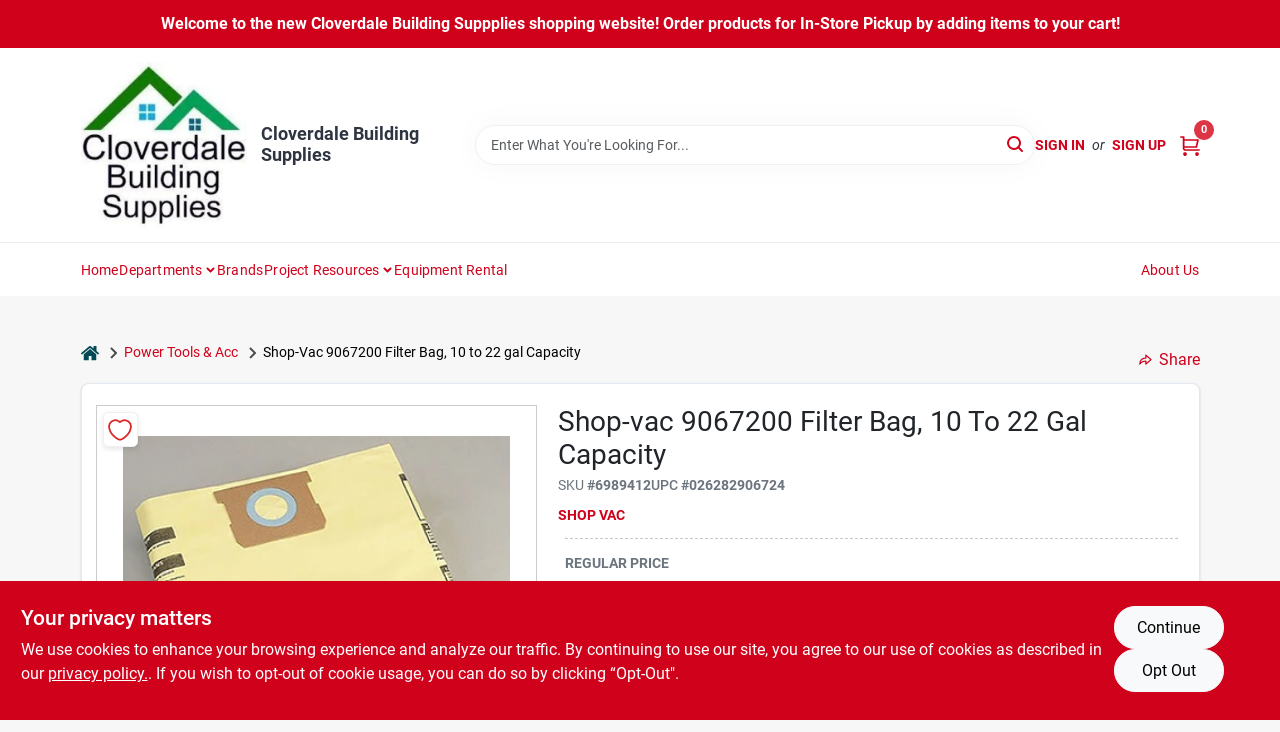

--- FILE ---
content_type: text/html
request_url: https://cloverdalebuildingsupplies.com/p/shop-vac-drywall-wet-dry-vacuum-bag-026282906724
body_size: 39539
content:
<!DOCTYPE html>
<html lang="en">
	<head>
		<meta charset="utf-8" />
		<link rel="preconnect" href="https://maps.googleapis.com">
		<link rel="preconnect" href="https://storage.googleapis.com">
		<link rel="preconnect" href="https://images.ezad.io">
		<link rel="preconnect" href="https://api.ezadlive.com">
		<meta name="viewport" content="width=device-width, initial-scale=1.0, maximum-scale=2.0">


		
		<link href="https://static.ezadlive.com/fe/version2808/_app/immutable/assets/vendor.f0fcb5ba.css" rel="stylesheet">
		<link href="https://static.ezadlive.com/fe/version2808/_app/immutable/assets/0.1cbb51b9.css" rel="stylesheet">
		<link href="https://static.ezadlive.com/fe/version2808/_app/immutable/assets/login-module.7fe72062.css" rel="stylesheet">
		<link href="https://static.ezadlive.com/fe/version2808/_app/immutable/assets/main-footer.6c797e80.css" rel="stylesheet">
		<link href="https://static.ezadlive.com/fe/version2808/_app/immutable/assets/document-modal.a3b96a58.css" rel="stylesheet">
		<link href="https://static.ezadlive.com/fe/version2808/_app/immutable/assets/modal.577dbff6.css" rel="stylesheet">
		<link href="https://static.ezadlive.com/fe/version2808/_app/immutable/assets/cart-sidebar.bbe547ba.css" rel="stylesheet">
		<link href="https://static.ezadlive.com/fe/version2808/_app/immutable/assets/cart-items.08954f67.css" rel="stylesheet">
		<link href="https://static.ezadlive.com/fe/version2808/_app/immutable/assets/change-quantity.693882c3.css" rel="stylesheet">
		<link href="https://static.ezadlive.com/fe/version2808/_app/immutable/assets/recaptcha.ab6e1a2f.css" rel="stylesheet">
		<link href="https://static.ezadlive.com/fe/version2808/_app/immutable/assets/bogo-discount-card.2b8bc076.css" rel="stylesheet">
		<link href="https://static.ezadlive.com/fe/version2808/_app/immutable/assets/locations-modal.8c32552f.css" rel="stylesheet">
		<link href="https://static.ezadlive.com/fe/version2808/_app/immutable/assets/big-map.bdb2e239.css" rel="stylesheet">
		<link href="https://static.ezadlive.com/fe/version2808/_app/immutable/assets/8.3afef552.css" rel="stylesheet">
		<link href="https://static.ezadlive.com/fe/version2808/_app/immutable/assets/product-card.8c7218bf.css" rel="stylesheet">
		<link href="https://static.ezadlive.com/fe/version2808/_app/immutable/assets/breadcrumbs.99256963.css" rel="stylesheet">
		<link href="https://static.ezadlive.com/fe/version2808/_app/immutable/assets/color-block.3cb9d873.css" rel="stylesheet">
		<link href="https://static.ezadlive.com/fe/version2808/_app/immutable/assets/paginator.12bdcbbb.css" rel="stylesheet">
		<link href="https://static.ezadlive.com/fe/version2808/_app/immutable/assets/custom-input-fields.01cd9b06.css" rel="stylesheet">
		<link href="https://static.ezadlive.com/fe/version2808/_app/immutable/assets/datepicker.077ee2f5.css" rel="stylesheet">
		<link href="https://static.ezadlive.com/fe/version2808/_app/immutable/assets/video-card.d3615b23.css" rel="stylesheet">
		<link href="https://static.ezadlive.com/fe/version2808/_app/immutable/assets/product-swiper.7b570ea1.css" rel="stylesheet">
		<link href="https://static.ezadlive.com/fe/version2808/_app/immutable/assets/product-item.9a7f20ab.css" rel="stylesheet"><title>Shop Vac Shop-Vac 9067200 Filter Bag, 10 to 22 gal Capacity | Cloverdale Building Supplies</title><!-- HEAD_svelte-145cly0_START --><!-- Project: undefined - Channel Id: 32 - Version: 2805 - Release Latest Version: undefined -->   <meta name="msapplication-TileColor" content="#da532c"> <meta name="theme-color" content="#ffffff"> <link rel="icon" type="image/x-icon" href="https://storage.googleapis.com/content.ezadtv.com/2020/05/15/5ebeca1e53fc2_favicon-32x327.png"> <link rel="icon" type="image/png" sizes="32x32" href="https://storage.googleapis.com/content.ezadtv.com/2020/05/15/5ebeca1e53fc2_favicon-32x327.png"> <link rel="apple-touch-icon" sizes="180x180" href="https://storage.googleapis.com/content.ezadtv.com/2020/05/15/5ebeca1e53fc2_favicon-32x327.png">  <meta name="twitter:title" content="Shop-Vac 9067200 Filter Bag, 10 to 22 gal Capacity"> <meta name="og:title" content="Shop-Vac 9067200 Filter Bag, 10 to 22 gal Capacity"> <meta property="og:title" content="Shop-Vac 9067200 Filter Bag, 10 to 22 gal Capacity">  <meta name="description" content="Introducing the high-efficiency collection filter bags for 10 to 14 gallon Shop-Vac wet/dry vacuums, now available at Cloverdale Building Supplies in Cloverdale, IN. These filter bags are designed ..."> <meta name="twitter:description" content="Introducing the high-efficiency collection filter bags for 10 to 14 gallon Shop-Vac wet/dry vacuums, now available at Cloverdale Building Supplies in Cloverdale, IN. These filter bags are designed ..."> <meta name="og:description" content="Introducing the high-efficiency collection filter bags for 10 to 14 gallon Shop-Vac wet/dry vacuums, now available at Cloverdale Building Supplies in Cloverdale, IN. These filter bags are designed ..."> <meta property="og:description" content="Introducing the high-efficiency collection filter bags for 10 to 14 gallon Shop-Vac wet/dry vacuums, now available at Cloverdale Building Supplies in Cloverdale, IN. These filter bags are designed ...">   <meta name="google-site-verification" content="5uX1tsJndJbMI0YkFsFGPPeevSteY7Wc1Vbw5YCSdy0"> <meta property="og:site_name" content="Cloverdale Building Supplies"> <meta property="og:type" content="website"> <meta property="twitter:site" content="Cloverdale Building Supplies"> <meta property="twitter:card" content="summary"> <meta name="google-site-verification" content="W5Gmp32RHvt8aRRB--tRiIvog3ERO0DuSWgUNejCQb4" />    <script> window.dataLayerEz = window.dataLayerEz || []; window.dataLayerEz.push({'storeNumber': '', 'user_properties.store_number': ''}); </script>  <meta name="twitter:image:src" content="https://storage.googleapis.com/ezimage-cache/noscale/aHR0cHM6Ly9zdG9yYWdlLmdvb2dsZWFwaXMuY29tL2NvbnRlbnQuZXphZHR2LmNvbS8yMDI0LzAzLzMwLzIwMjQwMzMwXzY2MDdhY2RlYWJhNjQuanBn.webp"> <meta name="twitter:image" content="https://storage.googleapis.com/ezimage-cache/noscale/aHR0cHM6Ly9zdG9yYWdlLmdvb2dsZWFwaXMuY29tL2NvbnRlbnQuZXphZHR2LmNvbS8yMDI0LzAzLzMwLzIwMjQwMzMwXzY2MDdhY2RlYWJhNjQuanBn.webp"> <meta name="og:image" content="https://storage.googleapis.com/ezimage-cache/noscale/aHR0cHM6Ly9zdG9yYWdlLmdvb2dsZWFwaXMuY29tL2NvbnRlbnQuZXphZHR2LmNvbS8yMDI0LzAzLzMwLzIwMjQwMzMwXzY2MDdhY2RlYWJhNjQuanBn.webp"> <meta property="og:image" content="https://storage.googleapis.com/ezimage-cache/noscale/aHR0cHM6Ly9zdG9yYWdlLmdvb2dsZWFwaXMuY29tL2NvbnRlbnQuZXphZHR2LmNvbS8yMDI0LzAzLzMwLzIwMjQwMzMwXzY2MDdhY2RlYWJhNjQuanBn.webp"> <link rel="canonical" href="https://cloverdalebuildingsupplies.com/p/shop-vac-drywall-wet-dry-vacuum-bag-026282906724"> <meta property="og:url" content="https://cloverdalebuildingsupplies.com/p/shop-vac-drywall-wet-dry-vacuum-bag-026282906724"> <script type="application/ld+json">[{"@context":"https://schema.org","@type":"HardwareStore","name":"Cloverdale Building Supplies","telephone":"765-795-4321","image":"https://images.ezad.io/thumb/aHR0cHM6Ly9zdG9yYWdlLmdvb2dsZWFwaXMuY29tL2NvbnRlbnQuZXphZHR2LmNvbS8yMDI0LzA3LzA4LzIwMjQwNzA4XzY2OGM1NzNlYjRhZWMud2VicA.webp","address":{"@type":"PostalAddress","streetAddress":"51 E Logan Street","addressLocality":"Cloverdale","addressRegion":"IN","postalCode":"46120","addressCountry":"US"}},{"@context":"https://schema.org","@type":"WebSite","name":"Cloverdale Building Supplies","url":"https://cloverdalebuildingsupplies.com/","alternateName":"Cloverdale Building Supplies","potentialAction":[{"@type":"SearchAction","target":"https://cloverdalebuildingsupplies.com//search/?keyword={search_term_string}","query-input":"required name=search_term_string"}]},{"@context":"https://schema.org","@type":"Organization","legalName":"Cloverdale Building Supplies","url":"https://cloverdalebuildingsupplies.com/","logo":"https://images.ezad.io/thumb/aHR0cHM6Ly9zdG9yYWdlLmdvb2dsZWFwaXMuY29tL2NvbnRlbnQuZXphZHR2LmNvbS8yMDI0LzA3LzA4LzIwMjQwNzA4XzY2OGM1NzNlYjRhZWMud2VicA.webp","sameAs":["https://www.facebook.com/cloverdalesupplies"],"contactPoint":[{"@type":"ContactPoint","contactType":"customer service","telephone":"765-795-4321","email":"cloverdalebuildingsupplies@gmail.com"}]},{"@context":"https://schema.org","@type":"BreadcrumbList","itemListElement":[{"@type":"ListItem","position":1,"name":"Departments","item":"https://cloverdalebuildingsupplies.com"},{"@type":"ListItem","position":2,"name":"Power Tools & Acc","item":"https://cloverdalebuildingsupplies.com/department/2380265/power-tools-and-acc"},{"@type":"ListItem","position":3,"name":"Shop-Vac 9067200 Filter Bag, 10 to 22 gal Capacity","item":"https://cloverdalebuildingsupplies.com/p/shop-vac-drywall-wet-dry-vacuum-bag-026282906724"}]},{"@context":"https://schema.org","@type":"BreadcrumbList","itemListElement":[{"@type":"ListItem","position":1,"name":"Brands","item":"https://cloverdalebuildingsupplies.com/brands"},{"@type":"ListItem","position":2,"name":"Shop Vac","item":"https://cloverdalebuildingsupplies.com/brands/shop-vac-4226"},{"@type":"ListItem","position":3,"name":"Shop-Vac 9067200 Filter Bag, 10 to 22 gal Capacity","item":"https://cloverdalebuildingsupplies.com/p/shop-vac-drywall-wet-dry-vacuum-bag-026282906724"}]},{"@context":"https://schema.org","@type":"Product","name":"Shop-Vac 9067200 Filter Bag, 10 to 22 gal Capacity","description":"Introducing the <strong>high-efficiency collection filter bags for 10 to 14 gallon Shop-Vac wet/dry vacuums</strong>, now available at Cloverdale Building Supplies in Cloverdale, IN. These filter bags are designed to trap fine dust and debris effectively, keeping your vacuum tank clean and making debris disposal effortless. Whether you are a professional contractor or a DIY enthusiast in Cloverdale, these filter bags are an essential accessory for maintaining your vacuum's performance.<br><br><br />\n<br />\n<ul><br />\n  <li><strong>Perfect fit:</strong> Designed specifically to fit 10 to 14 gallon Shop-Vac wet/dry vacuums, ensuring compatibility and optimal performance.</li><br />\n  <li><strong>Efficient dust and debris trapping:</strong> Captures fine dust and debris inside the bag, preventing buildup inside the vacuum tank and simplifying cleanup.</li><br />\n  <li><strong>Dry pick up only:</strong> Intended for dry debris collection, making it ideal for tasks involving dust and small particles.</li><br />\n  <li><strong>Convenient packaging:</strong> Comes with two filter bags per package, providing extra value and readiness for multiple uses.</li><br />\n  <li><strong>Ideal for drywall dust:</strong> Particularly effective at capturing fine drywall dust, making it perfect for renovation and construction projects.</li><br />\n</ul><br><br />\n<br />\nThese filter bags are perfect for a variety of practical uses in Cloverdale. For example, during home remodeling or drywall installation projects, they help keep your workspace cleaner by efficiently trapping dust. Contractors and homeowners alike will appreciate how these bags simplify the disposal process, reducing the mess and time spent cleaning the vacuum tank. Additionally, hobbyists working on woodworking or other dust-producing crafts in Cloverdale will find these bags invaluable for maintaining a clean and safe environment.<br><br><br />\n<br />\nIn summary, the <em>high-efficiency collection filter bags for 10 to 14 gallon Shop-Vac wet/dry vacuums</em> are a vital accessory for anyone looking to maintain their vacuum’s cleanliness and efficiency. Available at Cloverdale Building Supplies in Cloverdale, IN, these filter bags offer a practical solution to dust and debris management, making your cleanup tasks easier and more effective.","url":"https://cloverdalebuildingsupplies.com/p/shop-vac-drywall-wet-dry-vacuum-bag-026282906724","productID":"6989412","sku":"6989412","image":["https://storage.googleapis.com/ezimage-cache/noscale/aHR0cHM6Ly9zdG9yYWdlLmdvb2dsZWFwaXMuY29tL2NvbnRlbnQuZXphZHR2LmNvbS8yMDI0LzAzLzMwLzIwMjQwMzMwXzY2MDdhY2RlYWJhNjQuanBn.webp"],"brand":{"@type":"Brand","name":"Shop Vac"},"gtin":"026282906724","offers":{"@type":"Offer","availability":"https://schema.org/OutOfStock","itemCondition":"https://schema.org/NewCondition","url":"https://cloverdalebuildingsupplies.com/p/shop-vac-drywall-wet-dry-vacuum-bag-026282906724","priceCurrency":"USD","price":"22.49"}}]</script> <script >__EZ_STORE_SETTINGS = {"businessSlug":"LM2XCVC236P6AMXF","stripePublishable":"pk_test_SoQebsTMOLR2iExxLINSedwP","stripeLive":"","businessName":"Cloverdale Building Supplies","favicon":"https://storage.googleapis.com/content.ezadtv.com/2020/05/15/5ebeca1e53fc2_favicon-32x327.png","colors":{"primary":"#d0021b","secondary":"#f5973e","text":"#2f3540","background":"#F7F7F7","header":"#fff","headerLinkColor":"","headerText":"","navigation":"#fff","priceColor":"","promoPriceColor":"","storeColor":""},"layout":"default","font":"Roboto","logo":"https://images.ezad.io/thumb/aHR0cHM6Ly9zdG9yYWdlLmdvb2dsZWFwaXMuY29tL2NvbnRlbnQuZXphZHR2LmNvbS8yMDI0LzA3LzA4LzIwMjQwNzA4XzY2OGM1NzNlYjRhZWMud2VicA.webp","subscribeBannerImage":"url('https://storage.googleapis.com/content.ezadtv.com/2020/06/01/5ed5530c847ce_Generic.jpg')","buyingFromAlert":{"background":"","textColor":"","visible":""},"homeAlert":{"visible":true,"text":"Welcome to the new Cloverdale Building Suppplies shopping website! Order products for In-Store Pickup by adding items to your cart!","background":"primary","textColor":"white","fontSize":16,"fontWeight":"bolder","allowOverrideEvenBasicPlan":"","fontFamily":"","padding":""},"text":{"featuredProductText":"","inStore":"In-Store","specialOrderWarning":"Special Order From Vendor","outOfStock":"Order for 3-5 day shipping to our store","noRentalItems":"There are no rental items","specialOrderTitle":"Special Order May Be Required","specialOrderText":"Subject to availability and seasonality from suppliers. If we cannot get it, you will be notified and refunded.","trademark":"All product and company names are trademarks™ or registered® trademarks of their respective holders. Use of them does not imply any affiliation with or endorsement by them.","checkAvailability":"Call Your Local Store For Availability","emptyCart":"Cart is empty. Browse the website and add the things you like!","cartDeliveryDisclaimer":"","forRental":"","promoQuantityHeader":"","specialOrderTextByLocation":"","deliveryConfirmationText":"","vendorInStockText":"","vendorOutOfStockText":"","catalogInStockText":"","vendorSpecialOrderText":"","outOfStockText":"","extraProductMessage":"","inStockText":"","customPurchaseTitle":"","customPurchaseText":"","tvCustomQtyMessage":"","tvCustomAvailableMessage":"","specialOrderFee":"","onlyXLeftText":"","footerConnectText":"","receiveMarketingText":""},"footer":{"links":"","facebookPage":"","showSslLogo":"","instagramPage":"","locations":null,"showLogo":"","hideBusinessName":""},"products":{"inventoryItemsMin":"","itemsPerPage":48,"showVideos":true,"showDescription":true,"showSimilarProducts":true,"showQtyInWidgets":true,"sortOptions":"","defaultSorting":"relevancy","hideReg":false,"filterShowOutOfStock":true,"inStockProductRename":"","hideUpc":"","hideInStockCheckbox":"","disableOrdering":"","showThreeFiveDays":"","capitalizeTitle":"","regularPriceText":"","currencyPrefix":"","useOriginalTitle":"","hidePriceOutOfStock":false,"disableSpecialOrdering":"","showTopBrandProducts":"","showSimilarProductsByProduct":"","showDepartmentDropdownInSearch":"","getQuoteSpecial":"","hideProductLocation":"","getQuoteEmail":"","hideProductUnit":"","hiddenPriceText":"","syncHandlePromos":"","showPartnerInventories":"","hideQuantity":"","alwaysShowProp65":"","widgetPromoLabel":"","singlePromoLabel":"","hideBrandFromTitle":"","hideOutOfStockItems":false,"showUnitInventory":"","showOutOfStockItems":true,"hideRentalPrices":"","hidePrice":"","alwaysShowProductLocation":"","showSpecs":"","disableSearchBar":"","hideNotifyMeOption":"","hideDeliveryLocationsModal":"","hideSecondSpecialWarning":"","showModelNumber":"","showSortByCustomerPartNumberOnMyOrders":"","removeZoominEffect":"","hideAvailability":"","includeBrandInTitle":"","hideSpecialOrderBadgeAboveImage":""},"departments":{"defaultSorting":"relevancy","skipAutoFormat":"","multiLevel":"","sortOptions":"","hideHeadersInMenu":"","collapseDepartmentsOnSearch":"","hideNoSubDeptTextInDeptList":"","description":"Browse our selection of Lumber, Hardware, Plumbing, Paint & Sundries, and Housewares. Whether you're building or renovating, we have the supplies you need. Shop online now or visit us at STORE_NAME_AND_LOCATION to find everything in one place!"},"brands":{"defaultSorting":"relevancy","showImages":"","sortAlphabetical":"","capitalize":"","description":"Discover Bona, Mitek, National Hardware, Hy-ko Products Co, and Valspar products. Our extensive range ensures you find the best solutions for your home improvement projects. Get started now! Shop online now or visit us at STORE_NAME_AND_LOCATION to find everything you need in one convenient place!"},"cart":{"rewardMembers":false,"hideAddress":false,"specialOrderMessage":"Special order May Be Required","specialOrderDisclaimer":"Subject to Availability and seasonality from suppliers. If we cannot get it, you will be notified and refunded.","specialOrderBadge":"","specialOrderMessageTooltip":"You will receive shipping information over email within the next business day","empty":"Cart is empty. Browse the website and add the things you like!","submittedOrderImage":"","confirmationText":"","deliveryDisclaimer":"","taxJar":"","hideShipping":"","showSpecialOrderDays":"","enableDeliveryDate":"","promos":"","allowSpecialOrderVendors":"","taxDisclaimer":"","additionalCountries":"","showCardProviders":"","taxExemptionCheck":"","discountEligibilityCheck":"","hideVendorInSpecialOrder":"","refundInfo":"","deliveryZipsAllowed":"","allowedZips":"","disclaimer":"","allowSavedCarts":"","hideTax":"","hideDeliveryZipcode":"","cartModal":"","deferCapture":"","pickupDistanceLimit":"","alwaysRequireAddress":"","showUnitPrice":"","distanceModal":"","showCheckoutCbLayout":"","hideUnitedStatesDeliveryOption":"","restrictedStatesForShipping":"","restrictedStatesMessage":"","hideSpecialOrderMessage":"","rdcAware":"","guestCheckoutWithPaypalOnly":"","allowRecurringOrders":"","mergeAdditionalFeeWithSubtotal":"","displayRecurringOrdersSectionBorder":"","hidePickupZipcode":"","enableMarketingEmailsByDefault":"","enableShareCartLink":"","hideSpecialOrderBadge":"","showShippingRateDisclaimer":""},"admin":{"showStats":true,"showOrderLocationFilters":true,"orders":"","hideSecondStep":"","RSCOptions":"","showContractors":"","orderTimeZone":"","hideInStorePingOption":"","autoSelectStore":"","enableNewOrderNotification":"","hideBusinessNameFromHeaderOnMobile":"","showAvailableFulfilmentOptions":"","defaultSelectedStore":"","allowOverridingDeliveryCharges":"","enableTaxWaiverIfExempt":"","hideGuestCheckout":""},"testimonials":{"1":"","2":""},"liveChatCode":"","storeNumber":"","logoMaxWidth":"","logoMaxHeight":"","signup":{"extraFields":""},"contactUs":{"hideEmail":false},"logoSize":"","navigationBackground":"","whiteHeader":"","lightNav":"","displayName":"Cloverdale Building Supplies","domain":"cloverdalebuilding","newOrderEmails":"kjhuntzin@gmail.com","contactEmail":"kjhuntzin@gmail.com","company":"orgill","navigation":[{"name":"home"},{"name":"departments"},{"name":"brands"},{"name":"About Us","align":"right"}],"demo":false,"homepageBanner":"","search":{"checkboxFilters":""},"timezone":"","meta":{"description":"We have some of the best selections of products at great prices! Our friendly website is here to assist you with all of your purchasing needs. Feel free to contact us if you have any questions!","loginDescription":"Get discounts & savings when you register for an account today!","mainImage":"","loginTitle":"","departmentsDescription":"[store_name] offers a variety of departments in [city]. Quality products for your building needs in [state]!","departmentsTitle":"Look Over Our Departments At STORE_NAME","brandsDescription":"[store_name] features trusted brands in [city]. Your go-to hardware store in [state] for all supplies.","brandsTitle":"Experience Our Brands At STORE_NAME","searchPageDescription":"Get [search_term] at [store_name]. In addition, Browse our wide selection of Railroad Ties, insulation boards, treated lumber, and more for your projects."},"directory":"www-cloverdalebuilding","overrideSubscribeImage":"","tax_rate":"","adminNavigation":"","showPhoneInNavigation":"","emailNavLink":"","onlyFeatured":"","navigationLayout":"","aboutUsLocations":"","customLayout":"","showAdvancedSetting":"","principles":"","registrationOptions":{"companyInput":"","hideFromHeader":""},"locationData":{"Millhouse":"","Wildey":""},"testKey":"","business":"","authData":"","aboutUsEmails":"","logoLink":"","showConsultationReport":"","dynamicMap":"","customCss":"","extraProductMessage":"","styles":{"vendorInStockClasses":"","catalogInStockClasses":"","rentalFilterNodeClasses":""},"logoMaxheight":"","undefined":"","specialPricePositionBottom":"","aboutUsTitle":"","aboutUsTitleHidden":"","showLocationPhoneInNav":"","business_telephone":"","business_address":"","business_city":"","business_state":"","business_country":"","ecommercePlan":"null","tvRDC":"","dibRSC":"","e2Warehouse":"","logoPrint":"","business_zipcode":"","business_email":"","rentals":{"disableLocationSelection":"","allowDeliveryLocations":"","hideFulfillmentOptions":"","rentalContactText":"","disableContactForm":"","rentalInStockText":"","disclaimer":"","submitFormDisclaimerTop":"","submitFormDisclaimerBottom":"","rentalReserveText":"","hideUpc":"","verbiage":""},"aboutUs":{"hideContactUsOption":""},"localAd":{"hideLocalAdNavLink":""},"header":{"locationSelector":""},"navStyle":{"links":"","locationSelector":""},"e2ReportExemption":"","svelte":"","null":"","aiSettings":{"useAIProductsTable":"","useAIProductsCategories":"","excludeAIProductsTable":""}}</script>  <script >__EZ_PREGEN = 0</script> <script >__EZ_TV_ECOM_PLAN = 'null'</script> <script >__EZ_TVR_NAME = "True Value Rewards"</script> <script >__EZ_IS_TRUEVALUE = false</script>  <style data-svelte-h="svelte-1ke9ioy">/* embed the latin fonts directly */
    @font-face {
      font-family: 'Roboto';
      font-style: normal;
      font-weight: 300;
      font-display: swap;
      src: url(https://static.ezadlive.com/fonts/KFOlCnqEu92Fr1MmSU5fBBc4.woff2) format('woff2');
      unicode-range: U+0000-00FF, U+0131, U+0152-0153, U+02BB-02BC, U+02C6, U+02DA, U+02DC, U+0304, U+0308, U+0329, U+2000-206F, U+2074, U+20AC, U+2122, U+2191, U+2193, U+2212, U+2215, U+FEFF, U+FFFD;
    }
    @font-face {
      font-family: 'Roboto';
      font-style: normal;
      font-weight: 400;
      font-display: swap;
      src: url(https://static.ezadlive.com/fonts/KFOmCnqEu92Fr1Mu4mxK.woff2) format('woff2');
      unicode-range: U+0000-00FF, U+0131, U+0152-0153, U+02BB-02BC, U+02C6, U+02DA, U+02DC, U+0304, U+0308, U+0329, U+2000-206F, U+2074, U+20AC, U+2122, U+2191, U+2193, U+2212, U+2215, U+FEFF, U+FFFD;
    }
    @font-face {
      font-family: 'Roboto';
      font-style: normal;
      font-weight: 700;
      font-display: swap;
      src: url(https://static.ezadlive.com/fonts/KFOlCnqEu92Fr1MmWUlfBBc4.woff2) format('woff2');
      unicode-range: U+0000-00FF, U+0131, U+0152-0153, U+02BB-02BC, U+02C6, U+02DA, U+02DC, U+0304, U+0308, U+0329, U+2000-206F, U+2074, U+20AC, U+2122, U+2191, U+2193, U+2212, U+2215, U+FEFF, U+FFFD;
    }</style>  <link rel="stylesheet" type="text/css" media="print" href="https://static.ezadlive.com/fonts/font-roboto.css" onload="this.media='all';"><style>
:root {
  --primary: #d0021b;
  --bs-primary: #d0021b;
  --secondary: #f5973e;
  --bs-secondary: #f5973e;
  --text: #2f3540;
  --bs-text: #2f3540;
  --background: #F7F7F7;
  --bs-background: #F7F7F7;
  --header: #fff;
  --bs-header: #fff;
  --headerLinkColor: var(--bs-primary);
  --bs-headerLinkColor: #fff;
  --headerText: var(--text);
  --bs-headerText: #fff;
  --navigation: #fff;
  --bs-navigation: #fff;
  --priceColor: #fff;
  --bs-priceColor: #fff;
  --promoPriceColor: #fff;
  --bs-promoPriceColor: #fff;
  --storeColor: #fff;
  --bs-storeColor: #fff;
  --brandPrimary: #d0021b;
  --headerLinkColorInv: #fff;
  --navigationLinkColor: var(--bs-primary);
  --navigationText: var(--text);
  --navigationFontSize: 14px;
  --font: Roboto;
}
</style><!-- HEAD_svelte-145cly0_END -->

		<style>
			.text-success-dark {
				color: #124A1F !important;
			}
		</style>
	</head>
	<body data-sveltekit-preload-data="hover">
	
		<div style="display: contents">     <button class="skip-link svelte-1yub3rk" data-svelte-h="svelte-mn0oll">Skip to content</button> <div><div class="main-banner alert border-0 rounded-0 py-2 py-md-3 text-center mb-0 svelte-1fmymtp" role="alert" style="color: var(--bs-white); background: var(--bs-primary); font-size: 16px;; ; font-weight: bolder; ; font-family:  !important; padding: ;">Welcome to the new Cloverdale Building Suppplies shopping website! Order products for In-Store Pickup by adding items to your cart!</div>  <header id="mainHeader" class="main-header position-relative  CloverdaleBuildingSupplies svelte-1pee0jg"><div class="container gap-3 d-flex flex-column flex-lg-row align-items-center justify-content-center justify-content-lg-between py-3"> <button class="d-block nav-icon d-lg-none mobile-menu-button " aria-label="Menu"><span></span></button> <div class="d-flex flex-column flex-md-row align-items-center"><a href="/" class="brand text-white " aria-label="Cloverdale Building Supplies Home" rel="prefetch"><img src="https://images.ezad.io/thumb/aHR0cHM6Ly9zdG9yYWdlLmdvb2dsZWFwaXMuY29tL2NvbnRlbnQuZXphZHR2LmNvbS8yMDI0LzA3LzA4LzIwMjQwNzA4XzY2OGM1NzNlYjRhZWMud2VicA.webp" id="logo-img" alt="Cloverdale Building Supplies" style="" class="logo-width svelte-1pee0jg" width="100%" height="100%"></a> <div class="h5 fw-bold mt-3 mb-0 mt-md-0 ms-md-3 comp-text" style="color: ">Cloverdale Building Supplies</div></div> <form id="searchForm" name="search" role="search" class="search-wrapper position-relative svelte-om0n6w"><input aria-label="Search Term" class="form-control autosuggest svelte-om0n6w" type="text" placeholder="Enter What You're Looking For..." loading="lazy" value=""> <button type="submit" aria-label="Search" class="btn-search-custom svelte-om0n6w" data-svelte-h="svelte-6o76ou"><svg width="16" height="16" xmlns="http://www.w3.org/2000/svg" xmlns:xlink="http://www.w3.org/1999/xlink"><defs data-v-6d71ba7e=""><filter data-v-6d71ba7e="" x="-8.1%" y="-113.8%" width="116.2%" height="327.5%" filterUnits="objectBoundingBox"><feMorphology data-v-6d71ba7e="" radius=".5" operator="dilate" in="SourceAlpha" result="shadowSpreadOuter1"></feMorphology><feOffset data-v-6d71ba7e="" in="shadowSpreadOuter1" result="shadowOffsetOuter1"></feOffset><feGaussianBlur data-v-6d71ba7e="" stdDeviation="15" in="shadowOffsetOuter1" result="shadowBlurOuter1"></feGaussianBlur><feComposite data-v-6d71ba7e="" in="shadowBlurOuter1" in2="SourceAlpha" operator="out" result="shadowBlurOuter1"></feComposite><feColorMatrix data-v-6d71ba7e="" values="0 0 0 0 0.13236882 0 0 0 0 0.171002098 0 0 0 0 0.285297781 0 0 0 0.04 0" in="shadowBlurOuter1"></feColorMatrix></filter><rect data-v-6d71ba7e="" x="0" y="0" width="560" height="40" rx="20"></rect></defs><g data-v-6d71ba7e="" fill="none" fill-rule="evenodd"><path data-v-6d71ba7e="" fill="#FFF" d="M-884-28H556v1536H-884z"></path><g data-v-6d71ba7e="" transform="translate(-529 -11)"><use data-v-6d71ba7e="" fill="#000" filter="url(#a)" xlink:href="#b"></use><use data-v-6d71ba7e="" stroke="currentColor" fill="#FFF" xlink:href="#b"></use></g><g data-v-6d71ba7e="" stroke-width="2" transform="translate(1 1)" stroke="currentColor" stroke-linecap="round" stroke-linejoin="round"><circle data-v-6d71ba7e="" cx="6" cy="6" r="6"></circle><path data-v-6d71ba7e="" d="M14 14l-3.758-3.758"></path></g></g></svg></button> </form> <div class="d-flex align-items-center cart-wrapper  svelte-17u9cvc" style="z-index: 1;">  <div id="authorization" class="d-lg-flex d-none me-3"><div class="d-flex flex-lg-row align-items-center"><a href="/login" class="text-uppercase fw-bold text-nowrap" rel="prefetch">Sign In</a> <span class="my-n1 my-lg-0 mx-2 fst-italic" data-svelte-h="svelte-dz76fn">or</span> <a href="/register" class="text-uppercase fw-bold text-nowrap" rel="prefetch">Sign Up</a></div></div> <a href="/cart" class="cart-btn position-relative " aria-label="Cart, 0 Items" rel="prefetch"><svg width="20" height="20" xmlns="http://www.w3.org/2000/svg"><g transform="translate(1 1)" fill="none" fill-rule="evenodd"><circle fill="#000" fill-rule="nonzero" cx="4.235" cy="17.788" r="1"></circle><circle fill="currentColor" fill-rule="nonzero" cx="16.094" cy="17.788" r="1"></circle><circle stroke="currentColor" stroke-width="1.694" stroke-linecap="round" stroke-linejoin="round" cx="4" cy="17" r="1"></circle><circle stroke="currentColor" stroke-width="1.694" stroke-linecap="round" stroke-linejoin="round" cx="16" cy="17" r="1"></circle><path d="M0 0h2.571v11.25c0 .966.768 1.75 1.715 1.75H18" stroke="currentColor" stroke-width="1.694" stroke-linecap="round" stroke-linejoin="round"></path><path stroke="currentColor" stroke-width="1.694" stroke-linecap="round" stroke-linejoin="round" d="M3 3h14l-1.647 7H3"></path></g></svg> <span class="position-absolute badge bg-danger rounded-circle ">0</span></a>  </div></div> </header>  <nav class="navbar p-0 navbar-light main-nav  collapsed   svelte-t4umeu" id="mainNav"> <div class="container pb-3 pb-lg-0 w-100 h-100 align-items-start"><div class="px-2 px-lg-0 w-100"><div class="d-flex justify-content-end mt-4 d-lg-none mb-n2 w-100"><button class="toggle-menu-bt" id="toggle-menu-bt" aria-label="Menu" data-svelte-h="svelte-1bfgfmg"><svg xmlns="http://www.w3.org/2000/svg" fill="none" width="32" viewBox="0 0 24 24" stroke-width="2" stroke="currentColor"><path stroke-linecap="round" stroke-linejoin="round" d="M6 18L18 6M6 6l12 12"></path></svg></button></div> <ul class="navbar-nav flex-column flex-lg-row flex-wrap "><li class="nav-item  left   svelte-t4umeu"><a href="/" class="nav-link text-capitalize home" style="font-size: " rel="prefetch">Home </a> </li><li class="nav-item b-nav-dropdown dropdown left   svelte-t4umeu"><button tabindex="0" class=" c-dropdown h-100 d-flex align-items-center main-link justify-content-between svelte-nnj2yx" aria-expanded="false" aria-controls="departments-menu"><a class="nav-link text-capitalize svelte-nnj2yx" href="/departments" style="fontSize: ">Departments</a> <svg fill="none" class="ms-1 caret svelte-nnj2yx" width="10" height="6" xmlns="http://www.w3.org/2000/svg"><path d="M7.5 1.5l-3 3-3-3" stroke="currentColor" stroke-linecap="round" stroke-linejoin="round" stroke-width="2" class="svelte-nnj2yx"></path></svg>   </button> </li><li class="nav-item  left   svelte-t4umeu"><a href="/brands" class="nav-link text-capitalize " style="font-size: " rel="prefetch">Brands </a> </li><li class="nav-item b-nav-dropdown dropdown left   svelte-t4umeu"><button tabindex="0" class="cursor-default c-dropdown h-100 d-flex align-items-center main-link justify-content-between svelte-nnj2yx" aria-expanded="false"><div class="nav-link text-capitalize svelte-nnj2yx">Project Resources</div> <svg fill="none" class="ms-1 caret svelte-nnj2yx" width="10" height="6" xmlns="http://www.w3.org/2000/svg"><path d="M7.5 1.5l-3 3-3-3" stroke="currentColor" stroke-linecap="round" stroke-linejoin="round" stroke-width="2" class="svelte-nnj2yx"></path></svg>   </button> </li><li class="nav-item  left   svelte-t4umeu"><a href="/equipment-rental" class="nav-link text-capitalize " style="font-size: " rel="prefetch">Equipment Rental </a> </li><li class="nav-item  right   svelte-t4umeu"><a href="/about-us" class="nav-link text-capitalize " style="font-size: " rel="prefetch">About Us </a> </li>   </ul></div></div> </nav>   <div><main> <div class="container svelte-ayn5ju" id="product-detail-container"><div class="d-flex flex-column flex-md-row justify-content-md-between align-items-md-center mb-3"><ul class="list-unstyled breadcrumb__wrapper d-flex align-items-center mb-0 d-none d-md-flex svelte-q0unwl"><li class="d-flex align-items-center"><a href="/" class="home-icon" aria-label="Home" rel="prefetch"><svg class="home-svg-icon comp-text svelte-q0unwl" width="18px" height="15px" viewBox="0 0 18 15" version="1.1" xmlns="http://www.w3.org/2000/svg" xmlns:xlink="http://www.w3.org/1999/xlink"><g stroke="none" stroke-width="1" fill="none" fill-rule="evenodd"><g id="Artboard" transform="translate(-77.000000, -64.000000)" fill="currentColor"><path d="M86.0425152,67 L92.2323346,72.263 L92.2398489,72.29 L92.2398489,72.29 L92.243,72.329 L92.243,77.658 L92.2347469,77.770184 C92.212749,77.91572 92.1468173,78.045 92.0374484,78.157 L92.0374484,78.157 L91.9528774,78.233192 C91.835969,78.32356 91.7025543,78.369 91.5536263,78.369 L91.5536263,78.369 L87.4193234,78.369 L87.4193234,74.105 L84.6637678,74.105 L84.6637678,78.368 L80.5314041,78.368 L80.4222523,78.359592 C80.2808638,78.33716 80.1559815,78.2698 80.0466125,78.157 L80.0466125,78.157 L79.973312,78.069776 C79.8864373,77.9492 79.843,77.8116 79.843,77.658 L79.843,77.658 L79.843,72.329 L79.8439696,72.31475 L79.8439696,72.31475 L79.8478479,72.296 L79.8517262,72.2765 L79.8517262,72.2765 L79.8526958,72.263 L86.0425152,67 Z M86,64 L86.1602454,64.0081667 C86.4210556,64.0353889 86.6505,64.1306667 86.848,64.294 L86.848,64.294 L89.572,66.597 L89.572,64.395 L89.5783594,64.3196562 C89.5910625,64.24775 89.62275,64.18625 89.673,64.136 L89.673,64.136 L89.7266563,64.0915312 C89.78375,64.0535625 89.85125,64.035 89.93,64.035 L89.93,64.035 L92.074,64.035 L92.1485938,64.0412188 C92.21975,64.0536875 92.2805,64.085 92.33,64.136 L92.33,64.136 L92.3744688,64.1899687 C92.4124375,64.247625 92.431,64.31625 92.431,64.395 L92.431,64.395 L92.431,69.002 L94.876,71.057 L94.9253125,71.1063594 C94.9684375,71.159375 94.993,71.2235 94.999,71.3 L94.999,71.3 L94.998625,71.3734688 C94.991875,71.444625 94.966,71.50875 94.921,71.565 L94.921,71.565 L94.228,72.401 L94.1800469,72.4465313 C94.1284375,72.4873125 94.066,72.51375 93.994,72.525 L93.994,72.525 L93.96,72.525 L93.8912344,72.5201094 C93.82575,72.5103125 93.77025,72.48575 93.726,72.446 L93.726,72.446 L86,65.931 L78.274,72.446 L78.2070938,72.4847812 C78.1400625,72.5173125 78.07275,72.531 78.006,72.525 L78.006,72.525 L77.9368125,72.5087187 C77.8711875,72.4874375 77.81625,72.45125 77.772,72.401 L77.772,72.401 L77.08,71.565 L77.0409375,71.5061563 C77.0085,71.44475 76.99575,71.37575 77.001,71.3 L77.001,71.3 L77.0127656,71.2275781 C77.031,71.1591875 77.0685,71.10275 77.124,71.057 L77.124,71.057 L85.152,64.294 C85.39,64.098 85.673,64 86,64 L86,64 Z" id="breadcrumb-home"></path></g></g></svg><span class="sr-only comp-text svelte-q0unwl" data-svelte-h="svelte-p8vfj9">home</span></a> <svg class="mx-2 arrow-left-icon comp-text svelte-q0unwl" height="14" width="11" xmlns="http://www.w3.org/2000/svg"><path d="M5 2L10 7 5 12" fill="none" stroke="currentColor" stroke-width="2"></path></svg></li> <li class="d-flex align-items-center"><a href="/department/power-tools-and-acc-2380265" class="comp-text" rel="prefetch">Power Tools &amp; Acc</a> <svg class="mx-2 arrow-left-icon comp-text svelte-q0unwl" height="14" width="11" xmlns="http://www.w3.org/2000/svg"><path d="M5 2L10 7 5 12" fill="none" stroke="currentColor" stroke-width="2"></path></svg> </li><li class="d-flex align-items-center"><span class="comp-text" style="color:black"></span> </li><li class="d-flex align-items-center"><span class="comp-text" style="color:black"></span> </li><li class="d-flex align-items-center"><span class="comp-text" style="color:black">Shop-Vac 9067200 Filter Bag, 10 to 22 gal Capacity</span> </li></ul> <div class="breadcrumb-mobile-container d-block d-md-none svelte-q0unwl"><ul class="breadcrumb-mobile d-flex align-items-center svelte-q0unwl"><li class="d-flex align-items-center"><a href="/department/power-tools-and-acc-2380265" class="comp-text" rel="prefetch">Power Tools &amp; Acc</a> <span class="mx-2" data-svelte-h="svelte-usl4m2">/</span> </li><li class="d-flex align-items-center"><span class="text-muted comp-text">Shop-Vac 9067200 Filter Bag, 10 to 22 gal Capacity</span> </li></ul></div>  <div class="align-self-end align-self-md-center mt-2 mt-sm-0 flex-shrink-0 pt-3"><div class="position-relative"><button class="lead d-flex align-items-center comp-text" data-bs-toggle="dropdown" type="button" aria-haspopup="true" aria-expanded="false" data-svelte-h="svelte-y8bzn6"><svg class="me-2" xmlns="http://www.w3.org/2000/svg" width="13" height="14" fill="none"><path stroke="currentColor" stroke-linecap="round" stroke-linejoin="round" stroke-miterlimit="10" stroke-width="1.2" d="m12.05 6.625-5.25-4.5v3.0248c-2.8357 0-6 1.1002-6 5.9752 1.4768-2.391 3.75-3.00 6-3v3l5.25-4.5Z"></path></svg>
    Share</button> </div></div></div> <div class="product-section card px-md-3 py-md-4 mb-2 svelte-ayn5ju"><div class="row align-items-stretch">  <div class="col-md-5 d-flex flex-column position-relative"><div class="wrapper sticky-top svelte-1jjuw0i" style="top: 20px;z-index:0"><div class="product-preview position-relative d-flex align-items-center justify-content-center svelte-1jjuw0i"><img class="img object-fit-contain svelte-1jjuw0i" src="https://storage.googleapis.com/ezimage-cache/noscale/aHR0cHM6Ly9zdG9yYWdlLmdvb2dsZWFwaXMuY29tL2NvbnRlbnQuZXphZHR2LmNvbS8yMDI0LzAzLzMwLzIwMjQwMzMwXzY2MDdhY2RlYWJhNjQuanBn.webp" alt="Shop-Vac 9067200 Filter Bag, 10 to 22 gal Capacity" style="cursor: zoom-in;"> <button title="Add to Wishlist" class="badge badge-sale position-absolute p-1 svelte-1jjuw0i"><svg width="26" height="26" viewBox="0 0 22 22" fill="none" xmlns="http://www.w3.org/2000/svg"><path d="M17.8407 3.66131C15.3825 2.15346 13.2371 2.7611 11.9482 3.72901C11.4197 4.12588 11.1555 4.32431 11 4.32431C10.8446 4.32431 10.5803 4.12588 10.0519 3.72901C8.76302 2.7611 6.61754 2.15346 4.15936 3.66131C0.93327 5.64019 0.203285 12.1686 7.64461 17.6764C9.06195 18.7255 9.77062 19.25 11 19.25C12.2295 19.25 12.9381 18.7255 14.3555 17.6764C21.7968 12.1686 21.0668 5.64019 17.8407 3.66131Z" stroke="#DC2626" stroke-width="1.5" stroke-linecap="round"></path></svg></button>  </div>   <div class="zoomer d-none svelte-1jjuw0i" style="background-image: url(https://storage.googleapis.com/ezimage-cache/noscale/aHR0cHM6Ly9zdG9yYWdlLmdvb2dsZWFwaXMuY29tL2NvbnRlbnQuZXphZHR2LmNvbS8yMDI0LzAzLzMwLzIwMjQwMzMwXzY2MDdhY2RlYWJhNjQuanBn.webp)"></div>  </div></div> <div class="col-md-7 d-flex flex-column"><div class=" svelte-1c4uf9">   <h1 class="h2 mb-2 fw-normal d-inline-block comp-card-resp-text"> Shop-vac 9067200 Filter Bag, 10 To 22 Gal Capacity</h1>  <div class="d-flex gap-3 mt-n1 mb-2 text-muted comp-card-resp-text"><span>SKU <strong>#6989412</strong></span>  <h3 style="font-size: 14px;margin-top: 2px !important;"><span>UPC <strong>#026282906724</strong></span></h3> </div>  <h2 class="fw-bold text-uppercase h6"><a href="/brands/shop-vac-4226" class="brand-cls" rel="prefetch">Shop Vac</a></h2>      </div>  <hr class="border-dashed border-2 my-3 product-detail-hr svelte-ayn5ju"> <div class="flex-grow-1"><div class="pt-2 pb-1"><div class="price-and-promo"><div class="prices svelte-fww5co"> <div class="label d-flex  svelte-fww5co">   <div class="ms-2 comp-card-text" style="color: "><div class="fw-bold text-uppercase text-muted comp-card-resp-text">Regular Price</div> <div class="fw-bold price comp-card-resp-text svelte-fww5co">
                    $22.49  <span class="mt-2 ms-2 fw-bold small">PK</span></div> </div></div></div>     </div></div> <hr class="border-dashed border-2 my-3 product-detail-hr svelte-fww5co">   <div class="row"><div class="col-md-12">    <div class="stock-text py-2 mb-3 mt-2"><div class=" svelte-1ud5lpz"><div class="me-5 text-danger">  <div class="my-2">Subject to availability and seasonality from suppliers. If we cannot get it, you will be notified and refunded.</div> </div>  </div>       </div> </div> </div> <div class="quantity">   </div> <div class="row"><div class="col-md-12"> <div class="pb-3 d-flex align-items-center mt-3 comp-card-resp-text"><div class="fw-bold me-3" data-svelte-h="svelte-152h7nn">Will you be going in-store to purchase this product?</div> <button id="product-ping-btn" class="btn btn-outline-primary btn-xs" >Yes!</button></div></div></div>    </div></div></div></div> <div class="row d-flex flex-column flex-lg-row align-items-stretch pt-4 mt-2"><div class="col-12"><div class="collapsible card order-1 order-md-0 mb-3"><div class="p-3 border-bottom header cursor-pointer d-flex align-items-center cursor-pointer" role="button" tabindex="0"> <div class="flex-grow-1"><div class="d-flex align-items-center gap-2"><h2 id="prod-description-title" class="card-title text-uppercase fw-bold mb-0 h6" data-svelte-h="svelte-f1mtrm">Description</h2> <div class="d-flex align-items-center gap-1" data-svelte-h="svelte-4d4r6w"><img src="https://static.ezadlive.com/fe/version2808/_app/immutable/assets/ai_robot.e971b8c2.svg" alt="AI Robot" width="20" height="20"> <div class="text-muted">Descriptions are AI-generated. For accurate measurements, please call the store to confirm.</div></div></div></div> <svg width="28" height="28" viewBox="0 0 28 28" fill="none" xmlns="http://www.w3.org/2000/svg"><path d="M5.83337 12.8333H22.1667V15.1666H5.83337V12.8333Z" fill="var(--bs-primary)"></path></svg></div> <div class="overflow-hidden body" style=""><div class="p-3"><p>Introducing the <strong>high-efficiency collection filter bags for 10 to 14 gallon Shop-Vac wet/dry vacuums</strong>, now available at Cloverdale Building Supplies in Cloverdale, IN. These filter bags are designed to trap fine dust and debris effectively, keeping your vacuum tank clean and making debris disposal effortless. Whether you are a professional contractor or a DIY enthusiast in Cloverdale, these filter bags are an essential accessory for maintaining your vacuum's performance.<br><br><br />
<br />
<ul><br />
  <li><strong>Perfect fit:</strong> Designed specifically to fit 10 to 14 gallon Shop-Vac wet/dry vacuums, ensuring compatibility and optimal performance.</li><br />
  <li><strong>Efficient dust and debris trapping:</strong> Captures fine dust and debris inside the bag, preventing buildup inside the vacuum tank and simplifying cleanup.</li><br />
  <li><strong>Dry pick up only:</strong> Intended for dry debris collection, making it ideal for tasks involving dust and small particles.</li><br />
  <li><strong>Convenient packaging:</strong> Comes with two filter bags per package, providing extra value and readiness for multiple uses.</li><br />
  <li><strong>Ideal for drywall dust:</strong> Particularly effective at capturing fine drywall dust, making it perfect for renovation and construction projects.</li><br />
</ul><br><br />
<br />
These filter bags are perfect for a variety of practical uses in Cloverdale. For example, during home remodeling or drywall installation projects, they help keep your workspace cleaner by efficiently trapping dust. Contractors and homeowners alike will appreciate how these bags simplify the disposal process, reducing the mess and time spent cleaning the vacuum tank. Additionally, hobbyists working on woodworking or other dust-producing crafts in Cloverdale will find these bags invaluable for maintaining a clean and safe environment.<br><br><br />
<br />
In summary, the <em>high-efficiency collection filter bags for 10 to 14 gallon Shop-Vac wet/dry vacuums</em> are a vital accessory for anyone looking to maintain their vacuum’s cleanliness and efficiency. Available at Cloverdale Building Supplies in Cloverdale, IN, these filter bags offer a practical solution to dust and debris management, making your cleanup tasks easier and more effective.</p>   </div></div></div></div> <div class="container"><div class="collapsible card order-1 order-md-0 mb-3"><div class="p-3 border-bottom header cursor-pointer d-flex align-items-center cursor-pointer" role="button" tabindex="0"> <div class="flex-grow-1"><h2 class="card-title text-uppercase fw-bold mb-0 h6 comp-text" data-svelte-h="svelte-136pybq">Specifications</h2></div> <svg width="26" height="26" viewBox="0 0 26 26" fill="none" xmlns="http://www.w3.org/2000/svg"><path d="M11.9166 11.9166V5.41663H14.0833V11.9166H20.5833V14.0833H14.0833V20.5833H11.9166V14.0833H5.41663V11.9166H11.9166Z" fill="var(--bs-primary)"></path></svg></div> <div class="overflow-hidden body" style=""><div class="p-3"><div class="container py-4"><table class="table table-fixed svelte-i2u18d"><tbody><tr class="svelte-i2u18d"><td class="key col-3 svelte-i2u18d">SKU</td> <td class="value col-3 svelte-i2u18d">6989412</td><td class="key col-3 svelte-i2u18d">UPC</td> <td class="value col-3 svelte-i2u18d">026282906724</td> </tr><tr class="svelte-i2u18d"><td class="key col-3 svelte-i2u18d">Brand</td> <td class="value col-3 svelte-i2u18d">Shop Vac</td> </tr></tbody></table> </div> </div></div></div></div>  </div>     </div> </main></div>  <div> </div> <div id="user-consent-banner" class="consent-banner row m-0 alert alert-info alert-dismissible top-bg-1 hide-consent-banner svelte-wa0yp2" role="alert"><div class="d-flex flex-column flex-md-row justify-content-between gap-4"><div data-svelte-h="svelte-1dkqoer"><div class="h4">Your privacy matters</div> <p class="lead svelte-wa0yp2" id="cookie-consent-text">We use cookies to enhance your browsing experience and analyze our traffic. By continuing to use our site, you agree to our use of cookies as described in our <a href="/privacy-policy" target="_blank" rel="noopener noreferrer" aria-label="privacy policy (opens in a new tab)">privacy policy.</a>. If you wish to opt-out of cookie usage, you can do so by clicking “Opt-Out&quot;.</p></div> <div class="d-flex flex-md-column align-items-center gap-3 action-btn svelte-wa0yp2"><button type="button" class="lead btn btn-light rounded-pill action-btn text-nowrap svelte-wa0yp2" data-dismiss="alert" aria-label="Continue" data-svelte-h="svelte-6eb4ps">Continue</button> <button type="button" class="lead btn btn-light action-btn rounded-pill text-nowrap svelte-wa0yp2" data-dismiss="alert" aria-label="Opt Out" data-svelte-h="svelte-1fjazhb">Opt Out</button></div></div></div>  </div> 
			
			<script>
				{
					__sveltekit_drvym4 = {
						assets: "https://static.ezadlive.com/fe/version2808",
						base: new URL("..", location).pathname.slice(0, -1),
						env: {}
					};

					const element = document.currentScript.parentElement;

					const data = [{"type":"data","data":(function(a){a.businessSlug="LM2XCVC236P6AMXF";a.stripePublishable="pk_test_SoQebsTMOLR2iExxLINSedwP";a.stripeLive="";a.businessName="Cloverdale Building Supplies";a.favicon="https://storage.googleapis.com/content.ezadtv.com/2020/05/15/5ebeca1e53fc2_favicon-32x327.png";a.colors={primary:"#d0021b",secondary:"#f5973e",text:"#2f3540",background:"#F7F7F7",header:"#fff",headerLinkColor:"",headerText:"",navigation:"#fff",priceColor:"",promoPriceColor:"",storeColor:""};a.layout="default";a.font="Roboto";a.logo="https://images.ezad.io/thumb/aHR0cHM6Ly9zdG9yYWdlLmdvb2dsZWFwaXMuY29tL2NvbnRlbnQuZXphZHR2LmNvbS8yMDI0LzA3LzA4LzIwMjQwNzA4XzY2OGM1NzNlYjRhZWMud2VicA.webp";a.subscribeBannerImage="url('https://storage.googleapis.com/content.ezadtv.com/2020/06/01/5ed5530c847ce_Generic.jpg')";a.buyingFromAlert={background:"",textColor:"",visible:""};a.homeAlert={visible:true,text:"Welcome to the new Cloverdale Building Suppplies shopping website! Order products for In-Store Pickup by adding items to your cart!",background:"primary",textColor:"white",fontSize:16,fontWeight:"bolder",allowOverrideEvenBasicPlan:"",fontFamily:"",padding:""};a.text={featuredProductText:"",inStore:"In-Store",specialOrderWarning:"Special Order From Vendor",outOfStock:"Order for 3-5 day shipping to our store",noRentalItems:"There are no rental items",specialOrderTitle:"Special Order May Be Required",specialOrderText:"Subject to availability and seasonality from suppliers. If we cannot get it, you will be notified and refunded.",trademark:"All product and company names are trademarks™ or registered® trademarks of their respective holders. Use of them does not imply any affiliation with or endorsement by them.",checkAvailability:"Call Your Local Store For Availability",emptyCart:"Cart is empty. Browse the website and add the things you like!",cartDeliveryDisclaimer:"",forRental:"",promoQuantityHeader:"",specialOrderTextByLocation:"",deliveryConfirmationText:"",vendorInStockText:"",vendorOutOfStockText:"",catalogInStockText:"",vendorSpecialOrderText:"",outOfStockText:"",extraProductMessage:"",inStockText:"",customPurchaseTitle:"",customPurchaseText:"",tvCustomQtyMessage:"",tvCustomAvailableMessage:"",specialOrderFee:"",onlyXLeftText:"",footerConnectText:"",receiveMarketingText:""};a.footer={links:"",facebookPage:"",showSslLogo:"",instagramPage:"",locations:null,showLogo:"",hideBusinessName:""};a.products={inventoryItemsMin:"",itemsPerPage:48,showVideos:true,showDescription:true,showSimilarProducts:true,showQtyInWidgets:true,sortOptions:"",defaultSorting:"relevancy",hideReg:false,filterShowOutOfStock:true,inStockProductRename:"",hideUpc:"",hideInStockCheckbox:"",disableOrdering:"",showThreeFiveDays:"",capitalizeTitle:"",regularPriceText:"",currencyPrefix:"",useOriginalTitle:"",hidePriceOutOfStock:false,disableSpecialOrdering:"",showTopBrandProducts:"",showSimilarProductsByProduct:"",showDepartmentDropdownInSearch:"",getQuoteSpecial:"",hideProductLocation:"",getQuoteEmail:"",hideProductUnit:"",hiddenPriceText:"",syncHandlePromos:"",showPartnerInventories:"",hideQuantity:"",alwaysShowProp65:"",widgetPromoLabel:"",singlePromoLabel:"",hideBrandFromTitle:"",hideOutOfStockItems:false,showUnitInventory:"",showOutOfStockItems:true,hideRentalPrices:"",hidePrice:"",alwaysShowProductLocation:"",showSpecs:"",disableSearchBar:"",hideNotifyMeOption:"",hideDeliveryLocationsModal:"",hideSecondSpecialWarning:"",showModelNumber:"",showSortByCustomerPartNumberOnMyOrders:"",removeZoominEffect:"",hideAvailability:"",includeBrandInTitle:"",hideSpecialOrderBadgeAboveImage:""};a.departments={defaultSorting:"relevancy",skipAutoFormat:"",multiLevel:"",sortOptions:"",hideHeadersInMenu:"",collapseDepartmentsOnSearch:"",hideNoSubDeptTextInDeptList:"",description:"Browse our selection of Lumber, Hardware, Plumbing, Paint & Sundries, and Housewares. Whether you're building or renovating, we have the supplies you need. Shop online now or visit us at STORE_NAME_AND_LOCATION to find everything in one place!"};a.brands={defaultSorting:"relevancy",showImages:"",sortAlphabetical:"",capitalize:"",description:"Discover Bona, Mitek, National Hardware, Hy-ko Products Co, and Valspar products. Our extensive range ensures you find the best solutions for your home improvement projects. Get started now! Shop online now or visit us at STORE_NAME_AND_LOCATION to find everything you need in one convenient place!"};a.cart={rewardMembers:false,hideAddress:false,specialOrderMessage:"Special order May Be Required",specialOrderDisclaimer:"Subject to Availability and seasonality from suppliers. If we cannot get it, you will be notified and refunded.",specialOrderBadge:"",specialOrderMessageTooltip:"You will receive shipping information over email within the next business day",empty:"Cart is empty. Browse the website and add the things you like!",submittedOrderImage:"",confirmationText:"",deliveryDisclaimer:"",taxJar:"",hideShipping:"",showSpecialOrderDays:"",enableDeliveryDate:"",promos:"",allowSpecialOrderVendors:"",taxDisclaimer:"",additionalCountries:"",showCardProviders:"",taxExemptionCheck:"",discountEligibilityCheck:"",hideVendorInSpecialOrder:"",refundInfo:"",deliveryZipsAllowed:"",allowedZips:"",disclaimer:"",allowSavedCarts:"",hideTax:"",hideDeliveryZipcode:"",cartModal:"",deferCapture:"",pickupDistanceLimit:"",alwaysRequireAddress:"",showUnitPrice:"",distanceModal:"",showCheckoutCbLayout:"",hideUnitedStatesDeliveryOption:"",restrictedStatesForShipping:"",restrictedStatesMessage:"",hideSpecialOrderMessage:"",rdcAware:"",guestCheckoutWithPaypalOnly:"",allowRecurringOrders:"",mergeAdditionalFeeWithSubtotal:"",displayRecurringOrdersSectionBorder:"",hidePickupZipcode:"",enableMarketingEmailsByDefault:"",enableShareCartLink:"",hideSpecialOrderBadge:"",showShippingRateDisclaimer:""};a.admin={showStats:true,showOrderLocationFilters:true,orders:"",hideSecondStep:"",RSCOptions:"",showContractors:"",orderTimeZone:"",hideInStorePingOption:"",autoSelectStore:"",enableNewOrderNotification:"",hideBusinessNameFromHeaderOnMobile:"",showAvailableFulfilmentOptions:"",defaultSelectedStore:"",allowOverridingDeliveryCharges:"",enableTaxWaiverIfExempt:"",hideGuestCheckout:""};a.testimonials={"1":"","2":""};a.liveChatCode="";a.storeNumber="";a.logoMaxWidth="";a.logoMaxHeight="";a.signup={extraFields:""};a.contactUs={hideEmail:false};a.logoSize="";a.navigationBackground="";a.whiteHeader="";a.lightNav="";a.displayName="Cloverdale Building Supplies";a.domain="cloverdalebuilding";a.newOrderEmails="kjhuntzin@gmail.com";a.contactEmail="kjhuntzin@gmail.com";a.company="orgill";a.navigation=[{name:"home"},{name:"departments"},{name:"brands"},{name:"About Us",align:"right"}];a.demo=false;a.homepageBanner="";a.search={checkboxFilters:""};a.timezone="";a.meta={description:"We have some of the best selections of products at great prices! Our friendly website is here to assist you with all of your purchasing needs. Feel free to contact us if you have any questions!",loginDescription:"Get discounts & savings when you register for an account today!",mainImage:"",loginTitle:"",departmentsDescription:"[store_name] offers a variety of departments in [city]. Quality products for your building needs in [state]!",departmentsTitle:"Look Over Our Departments At STORE_NAME",brandsDescription:"[store_name] features trusted brands in [city]. Your go-to hardware store in [state] for all supplies.",brandsTitle:"Experience Our Brands At STORE_NAME",searchPageDescription:"Get [search_term] at [store_name]. In addition, Browse our wide selection of Railroad Ties, insulation boards, treated lumber, and more for your projects."};a.directory="www-cloverdalebuilding";a.overrideSubscribeImage="";a.tax_rate="";a.adminNavigation="";a.showPhoneInNavigation="";a.emailNavLink="";a.onlyFeatured="";a.navigationLayout="";a.aboutUsLocations="";a.customLayout="";a.showAdvancedSetting="";a.principles="";a.registrationOptions={companyInput:"",hideFromHeader:""};a.locationData={Millhouse:"",Wildey:""};a.testKey="";a.business="";a.authData="";a.aboutUsEmails="";a.logoLink="";a.showConsultationReport="";a.dynamicMap="";a.customCss="";a.extraProductMessage="";a.styles={vendorInStockClasses:"",catalogInStockClasses:"",rentalFilterNodeClasses:""};a.logoMaxheight="";a.undefined="";a.specialPricePositionBottom="";a.aboutUsTitle="";a.aboutUsTitleHidden="";a.showLocationPhoneInNav="";a.business_telephone="";a.business_address="";a.business_city="";a.business_state="";a.business_country="";a.ecommercePlan="null";a.tvRDC="";a.dibRSC="";a.e2Warehouse="";a.logoPrint="";a.business_zipcode="";a.business_email="";a.rentals={disableLocationSelection:"",allowDeliveryLocations:"",hideFulfillmentOptions:"",rentalContactText:"",disableContactForm:"",rentalInStockText:"",disclaimer:"",submitFormDisclaimerTop:"",submitFormDisclaimerBottom:"",rentalReserveText:"",hideUpc:"",verbiage:""};a.aboutUs={hideContactUsOption:""};a.localAd={hideLocalAdNavLink:""};a.header={locationSelector:""};a.navStyle={links:"",locationSelector:""};a.e2ReportExemption="";a.svelte="";a.null="";a.aiSettings={useAIProductsTable:"",useAIProductsCategories:"",excludeAIProductsTable:""};return {storeSettings:a,validStores:["5473"],brandPlugins:[],gmapsKey:null,tvEcomPlan:"",tvrName:"True Value Rewards",isTrueValue:false,theme:"default",devOptions:null,business:{business_id:"5473",partner_business:"5473",business_name:"Cloverdale Building Supplies",meta_description:"Discover Cloverdale Building Supplies for top-quality lumber, hardware, foundation blocks, cabinets, shingles & more at competitive prices! Shop now!",meta_title:"Cloverdale Building Supplies: Lumber, Hardware & Competitive Prices",company:"orgill",company_logo:"https://storage.googleapis.com/content.ezadtv.com/2021/05/12/609bded94e8c9_Cloverdale.jpg",google_verify_code:"5uX1tsJndJbMI0YkFsFGPPeevSteY7Wc1Vbw5YCSdy0",business_zipcode:"46120",business_address:"51 E Logan Street",business_state:"IN",business_city:"Cloverdale",business_country:"US",google_search_console:"\u003Cmeta name=\"google-site-verification\" content=\"W5Gmp32RHvt8aRRB--tRiIvog3ERO0DuSWgUNejCQb4\" />",google_analytics:"",facebook_pixel:"",live_chat:null,gtag_conversion_id:null,facebook_link:"https://www.facebook.com/cloverdalesupplies",twitter_link:null,youtube_link:null,instagram_link:"",googleplus_link:null,linkedin_link:null,pinterest_link:null,business_telephone:"765-795-4321",contact_email:"cloverdalebuildingsupplies@gmail.com",truevalue_ecommerce_plan:null,other_ecommerce_plan:null,store_number:"5993",release_channel_id:"55",release_version:"2808",release_channel_category:"default",release_project:"svelte",release_latest_version:"2808",website_theme:"default",pickup_pdp_message:null,sitemap_plan:null,is_truevalue_ecommerce:null,backlink_text:"\u003Cspan>\n\tThis site uses AI from  \u003Ca class=\"font-weight-bold\" rel=\"noopener noreferrer\" href=\"https://ezai.io/\" target=\"_blank\" style=\"text-decoration: underline;\" aria-label=\"EZ AI (opens in a new tab)\">EZ AI\u003C/a>,  Modernize Your Business With AI!\n\u003C/span>\n\u003Cspan>\n\tPOS E-Commerce Integration With \u003Ca class=\"font-weight-bold\" rel=\"noopener noreferrer\" href=\"https://localecommerce.com/\" target=\"_blank\" style=\"text-decoration: underline;\" aria-label=\"Digital Commerce (opens in a new tab)\">Digital Commerce\u003C/a> by EZ-AD\n\u003C/span>",company_billing:"5",paint_enabled:null,is_bm_module_enabled:"0",currency_code:"usd"},details:{business_slug:"LM2XCVC236P6AMXF",business_name:"Cloverdale Building Supplies",website_domain:"https://cloverdalebuildingsupplies.com/",store_number:"5993",company:"orgill",meta_description:"Discover Cloverdale Building Supplies for top-quality lumber, hardware, foundation blocks, cabinets, shingles & more at competitive prices! Shop now!",meta_title:"Cloverdale Building Supplies: Lumber, Hardware & Competitive Prices",business_zipcode:"46120",business_state:"IN",business_telephone:"765-795-4321",business_address:"51 E Logan Street",business_city:"Cloverdale",business_country:"US",hours:"{\"mon\":{\"open\":\"07:30 AM\",\"close\":\"05:30 PM\",\"closed\":false},\"tue\":{\"open\":\"07:30 AM\",\"close\":\"05:30 PM\",\"closed\":false},\"wed\":{\"open\":\"07:30 AM\",\"close\":\"05:30 PM\",\"closed\":false},\"thu\":{\"open\":\"07:30 AM\",\"close\":\"05:30 PM\",\"closed\":false},\"fri\":{\"open\":\"07:30 AM\",\"close\":\"05:30 PM\",\"closed\":false},\"sat\":{\"open\":\"07:30 AM\",\"close\":\"04:00 PM\",\"closed\":false},\"sun\":{\"open\":\"10:00 AM\",\"close\":\"04:00 PM\",\"closed\":true}}",latitude:39.5109,longitude:-86.7934,facebook_link:"https://www.facebook.com/cloverdalesupplies",twitter_link:null,instagram_link:"",youtube_link:null,linkedin_link:null,googleplus_link:null,pinterest_link:null,snapchat_link:null,show_stock_level:"1",show_oos_special:1,show_competitors:0,pickup_enabled:1,delivery_enabled:0,shipping_enabled:0,ship_to_home_enabled:0,special_enabled:0,pickup_payment:"website",delivery_fee:"0.00",delivery_locations:[],delivery_payment:"website",shipping_destination:"store",shipping_base_price:"5.00",shipping_extra_price:"2.00",shipping_extra_max:"0",default_product_weight:null,default_recurring_product_weight:null,default_product_width:null,default_product_height:null,default_product_length:null,shipping_states:[],tax_type:"checkout",tax_rate:"7.000",account_field_info:null,stripe_account_id:"acct_1J83BZFzIfCu8tP7",stripe_account_id_mig:"acct_1J83BZFzIfCu8tP7",stripe_live:"1",stripe_migrated:"1",stripe_fee_percent:"0.60",company_logo:"https://storage.googleapis.com/content.ezadtv.com/2021/05/12/609bded94e8c9_Cloverdale.jpg",contact_link:null,contact_email:"cloverdalebuildingsupplies@gmail.com",hours_of_operation:null,website_url:"https://cloverdalebuildingsupplies.com/",color:null,product_email_frequency:null,new_customer_email:"1",order_sms_number:null,changelog_last_viewed:"2021-05-12 09:56:39",demo:"1",sms_notifications_enabled:"0",outbound_sms_number:null,use_multilevel_categories:"0",adyen_config_public:null,payment_provider:"stripe",currency_code:"usd",defer_cc_capture:"1",plugnpay_config:null,delivery_settings:{time_ranges:[{day:"mon",from:"",to:""},{day:"tue",from:"",to:""},{day:"wed",from:"",to:""},{day:"thu",from:"",to:""},{day:"fri",from:"",to:""},{day:"sat",from:"",to:""},{day:"sun",from:"",to:""}],delivery_disclaimer:"We only do local delivery"},delivery_locations2:null,rental_delivery_locations:[],pickup_disclaimer:"",pickup_pdp_message:null,special_order_sla:"3-8 days",special_disclaimer:null,user_fields:null,release_channel_id:"32",release_version:"2805",svelte_release_channel_id:"55",svelte_release_version:"2808",alt_server_index:null,filter_brands:"1",custom_fields:[],show_brand_logos:"1",save_cart:"1",min_brand_quantity:"5",mailchimp_integration:"0",truevalue_ecommerce_plan:null,other_ecommerce_plan:null,ecommerce_plan_locked:"1",truevalue_rewards:null,timezone:"America/New_York",ignore_email:null,signed_orgill_contract:"2021-07-16 11:26:19",extra_data:"{\"svelte\":1}",advanced_shipping_enabled:0,product_database:null,elastic_server_id:null,truevalue_storeguid:null,truevalue_localad:null,departments_hierarchy_level:"1",storeReplaceText:null,websiteReplaceText:null,advance_stripe_checkout:"0",website_theme:"default",advanced_shipping_fee:75,tiktok_link:null,authorize_net_config:null,fiserv_config:null,first_atlantic_config:null,paypal_checkout_enabled:"0",paypal_live:"1",landing_page_update_opt_out:"1",hide_seo_analytic:"0",cancelled:null,social_share_opts:"[\"fb\", \"ig\", \"ln\", \"pt\", \"wp\", \"x\", \"cl\"]",paypal_paylater_enabled:"0",enable_recurring_orders:"0",rentals_enabled:"0",shipping_disabled_states:null,gift_registry_enabled:"0",request_a_quote_enabled:"0",fulfillment_option_aliases:null,og_image:null,is_bm_module_enabled:"0",skip_domain_alerts:"0",domain_reminder_done:"0",languages:"[]",notification_fallback_email:null,notification_fallback_phone:null,ai_shipping_calculation_enabled:"1",order_success_messages:{"5473":[]},coupons:[],custom_nav_groups:[],custom_navs:[{id:"2779",name:"Home",target:"/",dropdown:null,hide:null,align:"left",order:"0",show_in_header:"0",megamenu:null,hide_on_locations:null},{id:"2781",name:"Departments",target:"/departments",dropdown:null,hide:null,align:"left",order:"1",show_in_header:"0",megamenu:null,hide_on_locations:null},{id:"2782",name:"Brands",target:"/brands",dropdown:null,hide:null,align:"left",order:"2",show_in_header:"0",megamenu:null,hide_on_locations:null},{id:"2783",name:"About Us",target:"/about-us",dropdown:null,hide:null,align:"right",order:"4",show_in_header:"0",megamenu:null,hide_on_locations:null},{id:"3133",name:"Project Resources",target:"/",dropdown:{config:{width:500},items:[{id:559,nav_id:0,title:"Helpful Websites",link:"helpful-websites",navigation:0,body:"\u003Cul>\u003Cli>\u003Ca href=\"https://co.putnam.in.us/building-and-planning/building-permits-2/\">Building Permits - Putnam County\u003C/a>\u003C/li>\u003Cli>\u003Ca href=\"https://codes.iccsafe.org/content\">2020 INDIANA RESIDENTIAL CODE - ICC DIGITAL CODES (iccsafe.org)\u003C/a>\u003C/li>\u003C/ul>\u003Cp>&nbsp;\u003C/p>\u003Cul>\u003Cli>\u003Ca href=\"https://www.houzz.com/\">Houzz - Home Design, Decorating and Remodeling Ideas and Inspiration, Kitchen and Bathroom Design\u003C/a>\u003C/li>\u003Cli>\u003Ca href=\"https://www.decks.com/\">Resources for Building Your Deck | How-To's & Deck Plans | Decks.com by Trex\u003C/a>\u003C/li>\u003C/ul>\u003Cp>&nbsp;\u003C/p>\u003Cul>\u003Cli>\u003Ca href=\"https://www.timbertech.com/\">Composite Decking and Outdoor Living Products | TimberTech\u003C/a>\u003C/li>\u003Cli>\u003Ca href=\"https://www.trex.com/\">Composite Decking | Composite Deck Materials | Trex\u003C/a>\u003C/li>\u003Cli>\u003Ca href=\"https://armadillodeck.com/\">Armadillo Deck Composite Decking - Designed for Beauty, Made for Life. : Armadillo Deck\u003C/a>\u003C/li>\u003Cli>\u003Ca href=\"https://superiorplasticproducts.com/\">Superior Plastic Products - Quality Vinyl Railing, Fencing, &amp; Much More\u003C/a>\u003C/li>\u003C/ul>\u003Cp>&nbsp;\u003C/p>\u003Cul>\u003Cli>\u003Ca href=\"https://www.valspar.com/\">Valspar® Interior &amp; Exterior Paint | Wood Stain &amp; Sealer\u003C/a>\u003C/li>\u003Cli>\u003Ca href=\"https://www.cabotstain.com/\">Wood Stain - Deck Stain - Exotic Wood Care Products | Cabot (cabotstain.com)\u003C/a>\u003C/li>\u003Cli>\u003Ca href=\"https://www.minwax.com/\">Minwax - Wood Projects are Simply Not Complete Without Minwax!\u003C/a>\u003C/li>\u003C/ul>\u003Cp>&nbsp;\u003C/p>\u003Cul>\u003Cli>\u003Ca href=\"https://www.scotts.com/en-us\">Lawn Care Products and Maintenance - Lawn Tips - Scotts\u003C/a>\u003C/li>\u003C/ul>\u003Cp>&nbsp;\u003C/p>\u003Cul>\u003Cli>\u003Ca href=\"https://www.milwaukeetool.com/\">Milwaukee® Tool Official Site | Nothing but HEAVY DUTY® | Milwaukee Tool\u003C/a>\u003C/li>\u003Cli>\u003Ca href=\"https://www.dewalt.com/\">DEWALT® Power Tools Official Site | Guaranteed Tough® | DEWALT\u003C/a>\u003C/li>\u003Cli>\u003Ca href=\"https://www.makitatools.com/\">Makita U.S.A | Cordless and Corded Power Tools, Power Equipment, Pneumatics, Accessories (makitatools.com)\u003C/a>\u003C/li>\u003Cli>\u003Ca href=\"https://www.paslode.com/\">Paslode | Home\u003C/a>\u003C/li>\u003C/ul>\u003Cp>&nbsp;\u003C/p>\u003Cul>\u003Cli>\u003Ca href=\"https://www.thermatru.com/\">Exterior Doors &amp; Entry Doors | Therma-Tru Doors\u003C/a>\u003C/li>\u003Cli>\u003Ca href=\"https://www.masonite.com/\">Home | Masonite\u003C/a>\u003C/li>\u003Cli>\u003Ca href=\"https://www.larsondoors.com/\">LARSON Storm Doors and Windows | America's #1 Selling Storm Door (larsondoors.com)\u003C/a>\u003C/li>\u003Cli>\u003Ca href=\"https://prodoorsystems.com/\">ProDoor Manufacturing - Commercial and Residential Garage Doors (prodoorsystems.com)\u003C/a>\u003C/li>\u003Cli>\u003Ca href=\"https://www.sunwindows.com/\">Sun Windows &amp; Doors - Home\u003C/a>\u003C/li>\u003Cli>\u003Ca href=\"https://www.sunwindows.com/vinyl/index.html\">Sun Vinyl Windows (sunwindows.com)\u003C/a>\u003C/li>\u003Cli>\u003Ca href=\"https://www.waudena.com/exterior-doors/\">Front Entry Door Collections - Waudena\u003C/a>\u003C/li>\u003Cli>\u003Ca href=\"https://www.waudena.com/sliding-patio-doors/\">Sliding Patio Doors - Waudena\u003C/a>\u003C/li>\u003Cli>\u003Ca href=\"https://www.waudena.com/windows/\">Vinyl Windows for Energy Star Performance - Waudena\u003C/a>\u003C/li>\u003C/ul>\u003Cp>&nbsp;\u003C/p>\u003Cul>\u003Cli>\u003Ca href=\"https://lpcorp.com/products/exterior/siding-trim/products/overview?msclkid=133abd28226f1488ae68dda860889b8e&amp;utm_source=bing&amp;utm_medium=cpc&amp;utm_campaign=seer_sea_b_smartside_consumer__multi_all_c-us_p_lead_bi_en_txt_&amp;utm_term=lp%20smartside&amp;utm_content=smartside___exact_txt_smartside_consumer_\">Trim &amp; Siding Solutions | LP Building Solutions (lpcorp.com)\u003C/a>\u003C/li>\u003Cli>\u003Ca href=\"https://diamondkotesiding.com/\">Diamond Kote® Building Products | LP® SMARTSIDE® Prefinishing - RigidStack™ RigidShake™ (diamondkotesiding.com)\u003C/a>\u003C/li>\u003Cli>\u003Ca href=\"https://www.jameshardie.com/?loc=refresh\">House Siding &amp; Backer Board | James Hardie\u003C/a>\u003C/li>\u003Cli>\u003Ca href=\"https://www.certainteed.com/siding/\">CertainTeed Siding - Vinyl, Polymer, Stone and Composite Siding\u003C/a>\u003C/li>\u003C/ul>\u003Cp>&nbsp;\u003C/p>\u003Cul>\u003Cli>\u003Ca href=\"https://www.centralstatesmfg.com/\">Central States Mfg. | Premium Metal Roofing, Siding and Components\u003C/a>\u003C/li>\u003Cli>\u003Ca href=\"https://www.owenscorning.com/en-us/roofing\">Asphalt Roofing Shingles | Owens Corning Roofing\u003C/a>\u003C/li>\u003C/ul>\u003Cp>&nbsp;\u003C/p>\u003Cp>\u003C/p>\u003Cul>\u003Cli>\u003Ca href=\"https://www.culpeperwood.com/\">Home - Culpeper Wood Preservers\u003C/a>\u003C/li>\u003Cli>\u003Ca href=\"https://www.weyerhaeuser.com/woodproducts/\">Wood Products :: Weyerhaeuser\u003C/a>\u003C/li>\u003C/ul>",created_at:"2021-06-30 14:43:17",updated_at:"2021-06-30 14:43:17",froala:false,froala_data:"",target:"helpful-websites"},{id:561,nav_id:0,title:"Services",link:"services",navigation:0,body:"\u003Ch1>Services\u003C/h1>\u003Cp>Home improvements projects, whether do-it-yourself or contracted, need personal service to be finished in a timely manor. We offer many services to help our customers' projects go smoothly.\u003C/p>\u003Cp>&nbsp;\u003C/p>\u003Cp>Some of our services include:\u003C/p>\u003Cp>\u003C/p>\u003Cul>\u003Cli>FREE delivery within 10 miles:\u003C/li>\u003C/ul>&nbsp; &nbsp;&nbsp;&nbsp;&nbsp;&nbsp;&nbsp;&nbsp;&nbsp;&nbsp;&nbsp;&nbsp;&nbsp;&nbsp;\u003Cspan style=\"font-family: var(--font),Arial,sans-serif;\">This is on any product. Need a bolt? We'll bring it to you. Need a pole barn package? We'll be right over.\u003C/span>\u003Cp>\u003Cbr>\u003C/p>\u003Cul>\u003Cli>FREE Paint matching:&nbsp; &nbsp; &nbsp; &nbsp; &nbsp; &nbsp; &nbsp; &nbsp; &nbsp; &nbsp; &nbsp; &nbsp; &nbsp; &nbsp; &nbsp; &nbsp; &nbsp; &nbsp; &nbsp; &nbsp; &nbsp; &nbsp; &nbsp; &nbsp; &nbsp; &nbsp; &nbsp; &nbsp; &nbsp; &nbsp; &nbsp; &nbsp; &nbsp; &nbsp; &nbsp; &nbsp; &nbsp; &nbsp; &nbsp; &nbsp; &nbsp; &nbsp; &nbsp; &nbsp; &nbsp; &nbsp; &nbsp; &nbsp; &nbsp; &nbsp; &nbsp; &nbsp; &nbsp; &nbsp; &nbsp; &nbsp; &nbsp; &nbsp; &nbsp; &nbsp; &nbsp; &nbsp; &nbsp; &nbsp; &nbsp; &nbsp; &nbsp; &nbsp; &nbsp; &nbsp; &nbsp; &nbsp; &nbsp; &nbsp; &nbsp; &nbsp; &nbsp; &nbsp; &nbsp; &nbsp; &nbsp; &nbsp; &nbsp; &nbsp; &nbsp; &nbsp; &nbsp; &nbsp; &nbsp; &nbsp; &nbsp; &nbsp; &nbsp; &nbsp; &nbsp; &nbsp; &nbsp; &nbsp; &nbsp; &nbsp; &nbsp; &nbsp; &nbsp; &nbsp; &nbsp; &nbsp; &nbsp; &nbsp; &nbsp; &nbsp; &nbsp; &nbsp; &nbsp; &nbsp; &nbsp; &nbsp; &nbsp; &nbsp;We have the latest paint matching software and automated paint dispensers. Once we match your paint, we'll save it for next time.\u003C/li>\u003C/ul>\u003Cp>\u003Cbr>\u003C/p>\u003Cul>\u003Cli>FREE Material takeoffs:&nbsp; &nbsp; &nbsp; &nbsp; &nbsp; &nbsp; &nbsp; &nbsp; &nbsp; &nbsp; &nbsp; &nbsp; &nbsp; &nbsp; &nbsp; &nbsp; &nbsp; &nbsp; &nbsp; &nbsp; &nbsp; &nbsp; &nbsp; &nbsp; &nbsp; &nbsp; &nbsp; &nbsp; &nbsp; &nbsp; &nbsp; &nbsp; &nbsp; &nbsp; &nbsp; &nbsp; &nbsp; &nbsp; &nbsp; &nbsp; &nbsp; &nbsp; &nbsp; &nbsp; &nbsp; &nbsp; &nbsp; &nbsp; &nbsp; &nbsp; &nbsp; &nbsp; &nbsp; &nbsp; &nbsp; &nbsp; &nbsp; &nbsp; &nbsp; &nbsp; &nbsp; &nbsp; &nbsp; &nbsp; &nbsp; &nbsp; &nbsp; &nbsp; &nbsp; &nbsp; &nbsp; &nbsp; &nbsp; &nbsp; &nbsp; &nbsp; &nbsp; &nbsp; &nbsp; &nbsp; &nbsp; &nbsp; &nbsp; &nbsp; &nbsp; &nbsp; &nbsp; &nbsp; &nbsp; &nbsp; &nbsp; &nbsp; &nbsp; &nbsp; &nbsp; &nbsp; &nbsp; &nbsp; &nbsp; &nbsp; &nbsp; &nbsp; &nbsp; &nbsp; &nbsp; &nbsp; &nbsp; &nbsp; &nbsp; &nbsp; &nbsp; &nbsp; &nbsp; &nbsp; &nbsp; &nbsp;Bring your blueprints or rough sketches and we will put together a list of materials for you!\u003C/li>\u003C/ul>\u003Cp>\u003Cbr>\u003C/p>\u003Cul>\u003Cli>FREE project measurements:&nbsp; &nbsp; &nbsp; &nbsp; &nbsp; &nbsp; &nbsp; &nbsp; &nbsp; &nbsp; &nbsp; &nbsp; &nbsp; &nbsp; &nbsp; &nbsp; &nbsp; &nbsp; &nbsp; &nbsp; &nbsp; &nbsp; &nbsp; &nbsp; &nbsp; &nbsp; &nbsp; &nbsp; &nbsp; &nbsp; &nbsp; &nbsp; &nbsp; &nbsp; &nbsp; &nbsp; &nbsp; &nbsp; &nbsp; &nbsp; &nbsp; &nbsp; &nbsp; &nbsp; &nbsp; &nbsp; &nbsp; &nbsp; &nbsp; &nbsp; &nbsp; &nbsp; &nbsp; &nbsp; &nbsp; &nbsp; &nbsp; &nbsp; &nbsp; &nbsp; &nbsp; &nbsp; &nbsp; &nbsp; &nbsp; &nbsp; &nbsp; &nbsp; &nbsp; &nbsp; &nbsp; &nbsp; &nbsp; &nbsp; &nbsp; &nbsp; &nbsp; &nbsp; &nbsp; &nbsp; &nbsp; &nbsp; &nbsp; &nbsp; &nbsp; &nbsp; &nbsp; &nbsp; &nbsp; &nbsp; &nbsp; &nbsp; &nbsp; &nbsp; &nbsp; &nbsp; &nbsp; &nbsp; &nbsp; &nbsp; &nbsp; &nbsp; &nbsp; &nbsp; &nbsp; &nbsp; &nbsp; &nbsp; &nbsp; &nbsp; &nbsp;We will measure your roof, siding, windows, or doors. After we've measured, we will put together a material list and quote for you, along with a&nbsp; &nbsp; &nbsp; &nbsp; &nbsp; &nbsp; &nbsp;list of contractors who could complete your project.\u003C/li>\u003C/ul>\u003Cp>\u003Cbr>\u003C/p>\u003Cul>\u003Cli>Screen repair &amp; building:&nbsp; &nbsp; &nbsp; &nbsp; &nbsp; &nbsp; &nbsp; &nbsp; &nbsp; &nbsp; &nbsp; &nbsp; &nbsp; &nbsp; &nbsp; &nbsp; &nbsp; &nbsp; &nbsp; &nbsp; &nbsp; &nbsp; &nbsp; &nbsp; &nbsp; &nbsp; &nbsp; &nbsp; &nbsp; &nbsp; &nbsp; &nbsp; &nbsp; &nbsp; &nbsp; &nbsp; &nbsp; &nbsp; &nbsp; &nbsp; &nbsp; &nbsp; &nbsp; &nbsp; &nbsp; &nbsp; &nbsp; &nbsp; &nbsp; &nbsp; &nbsp; &nbsp; &nbsp; &nbsp; &nbsp; &nbsp; &nbsp; &nbsp; &nbsp; &nbsp; &nbsp; &nbsp; &nbsp; &nbsp; &nbsp; &nbsp; &nbsp; &nbsp; &nbsp; &nbsp; &nbsp; &nbsp; &nbsp; &nbsp; &nbsp; &nbsp; &nbsp; &nbsp; &nbsp; &nbsp; &nbsp; &nbsp; &nbsp; &nbsp; &nbsp; &nbsp; &nbsp; &nbsp; &nbsp; &nbsp; &nbsp; &nbsp; &nbsp; &nbsp; &nbsp; &nbsp; &nbsp; &nbsp; &nbsp; &nbsp; &nbsp; &nbsp; &nbsp; &nbsp; &nbsp; &nbsp; &nbsp; &nbsp;&nbsp;&nbsp;&nbsp;&nbsp;&nbsp;&nbsp;&nbsp;&nbsp;We can repair your screens, or build new ones if yours have been lost or destroyed.\u003C/li>\u003C/ul>\u003Cp>\u003Cbr>\u003C/p>\u003Cul>\u003Cli>Chainsaw chain sharpening\u003C/li>\u003C/ul>\u003Cp>\u003Cbr>\u003C/p>\u003Cul>\u003Cli>Key cutting\u003C/li>\u003C/ul>\u003Cp>\u003Cbr>\u003C/p>\u003Cul>\u003Cli>Business charge accounts\u003C/li>\u003C/ul>\u003Cp>\u003Cbr>\u003C/p>\u003Cul>\u003Cli>Bulk &amp; contractor discounts\u003C/li>\u003C/ul>\u003Cp>\u003Cbr>\u003C/p>\u003Cp>\u003C/p>\u003Cp>\u003C/p>\u003Cp>\u003C/p>",created_at:"2021-06-30 14:44:28",updated_at:"2021-06-30 14:44:28",froala:false,froala_data:"",target:"services"}]},hide:null,align:"left",order:"3",show_in_header:"0",megamenu:null,hide_on_locations:null},{id:"3281",name:"Equipment Rental",target:"/equipment-rental",dropdown:null,hide:null,align:"left",order:"4",show_in_header:"0",megamenu:null,hide_on_locations:null}],custom_page_expiries:[{id:559,title:"Helpful Websites",link:"helpful-websites",publish_date:null,expiry_date:null},{id:560,title:"Inspiration Gallery",link:"inspiration-gallery",publish_date:null,expiry_date:null},{id:561,title:"Services",link:"services",publish_date:null,expiry_date:null},{id:562,title:"Equipment Rental",link:"equipment-rental",publish_date:null,expiry_date:null},{id:3121,title:"Return Policy",link:"return-policy",publish_date:null,expiry_date:null}],about_us:{title:"Cloverdale Building Supplies",description:"Cloverdale Building Supplies about us page",locations:[{business_id:"5473",partner_business:"5473",name:"Cloverdale Building Supplies",city:"Cloverdale",address:"51 E Logan Street",state:"IN",phone:"765-795-4321",email:"cloverdalebuildingsupplies@gmail.com",zip:"46120",latitude:39.5109,longitude:-86.7934,store_number:"5993",hours:{mon:{open:"07:30 AM",close:"05:30 PM",closed:false},tue:{open:"07:30 AM",close:"05:30 PM",closed:false},wed:{open:"07:30 AM",close:"05:30 PM",closed:false},thu:{open:"07:30 AM",close:"05:30 PM",closed:false},fri:{open:"07:30 AM",close:"05:30 PM",closed:false},sat:{open:"07:30 AM",close:"04:00 PM",closed:false},sun:{open:"10:00 AM",close:"04:00 PM",closed:true}},id:"5473"}]},can_show_synonyms:true,froala:false,special_order_sla_fields:{min:3,max:8},original_company:"orgill",wizard_enabled:1,discrepancy_enabled:false,backlink_text:"\u003Cspan>\n\tThis site uses AI from  \u003Ca class=\"font-weight-bold\" rel=\"noopener noreferrer\" href=\"https://ezai.io/\" target=\"_blank\" style=\"text-decoration: underline;\" aria-label=\"EZ AI (opens in a new tab)\">EZ AI\u003C/a>,  Modernize Your Business With AI!\n\u003C/span>\n\u003Cspan>\n\tPOS E-Commerce Integration With \u003Ca class=\"font-weight-bold\" rel=\"noopener noreferrer\" href=\"https://localecommerce.com/\" target=\"_blank\" style=\"text-decoration: underline;\" aria-label=\"Digital Commerce (opens in a new tab)\">Digital Commerce\u003C/a> by EZ-AD\n\u003C/span>",currency_prefix:"",store_overrides:{},delivery_promos:false,ship_to_home_settings:{company:"emery",auto_send_to_warehouse:true,defer_cc_capture:false,apply_handling_fee:true,handling_fee_type:"flat",handling_fee:"10.00"},sendFullDepts:true,noindex_on_ezadio:false,countries:{US:"United States of America",GB:"United Kingdom",CA:"Canada",FR:"France",DE:"Germany",AU:"Australia",RU:"Russian Federation",IN:"India",NL:"Netherlands",ES:"Spain",RO:"Romania",BR:"Brazil",PH:"Philippines",MX:"Mexico",AR:"Argentina",IT:"Italy","":"---------------",AF:"Afghanistan",AL:"Albania",DZ:"Algeria",AS:"American Samoa",AD:"Andorra",AO:"Angola",AI:"Anguilla",AQ:"Antarctica",AG:"Antigua and Barbuda",AM:"Armenia",AW:"Aruba",AC:"Ascension Island",AT:"Austria",AZ:"Azerbaijan",BS:"Bahamas",BH:"Bahrain",BD:"Bangladesh",BB:"Barbados",BY:"Belarus",BE:"Belgium",BZ:"Belize",BJ:"Benin",BM:"Bermuda",BT:"Bhutan",BO:"Bolivia",BA:"Bosnia and Herzegovina",BW:"Botswana",BV:"Bouvet Island",IO:"British Indian Ocean Territory",BN:"Brunei Darussalam",BG:"Bulgaria (Rep.)",BF:"Burkina Faso",BI:"Burundi",KH:"Cambodia",CM:"Cameroon",CV:"Cape Verde",KY:"Cayman Islands",CF:"Central African Republic",TD:"Chad",JE:"Channel Islands",GG:"Channel Islands",CL:"Chile",CN:"China",CX:"Christmas Island",CC:"Cocos (Keeling) Islands",CO:"Colombia",KM:"Comoros",CD:"Congo (Dem. Rep.)",CG:"Congo (Rep.)",CK:"Cook Islands",CR:"Costa Rica",CI:"Cote D'ivoire",HR:"Croatia",CY:"Cyprus",CZ:"Czech Rep.",DK:"Denmark",DJ:"Djibouti",DM:"Dominica",DO:"Dominican Rep.",EC:"Ecuador",EG:"Egypt",SV:"El Salvador",GQ:"Equatorial Guinea",ER:"Eritrea",EE:"Estonia",ET:"Ethiopia",FK:"Falkland Islands (Malvinas)",FO:"Faroe Islands",FJ:"Fiji",FI:"Finland",AX:"Finland",GF:"French Guiana",PF:"French Polynesia",TF:"French Southern Territories",GA:"Gabon",GM:"Gambia",GE:"Georgia",GH:"Ghana",GI:"Gibraltar",GR:"Greece",GL:"Greenland",GD:"Grenada (West Indies)",GP:"Guadeloupe",GU:"Guam",GT:"Guatemala",GN:"Guinea",GW:"Guinea-bissau",GY:"Guyana",HT:"Haiti",HM:"Heard and McDonald Islands",HN:"Honduras",HK:"Hong Kong",HU:"Hungary (Rep.)",IS:"Iceland",ID:"Indonesia",IQ:"Iraq",IE:"Ireland",IM:"Isle of Man",IL:"Israel",JM:"Jamaica",JP:"Japan",JO:"Jordan",KZ:"Kazakhstan",KE:"Kenya",KI:"Kiribati",KR:"Korea (Rep.)",XK:"Kosovo",KW:"Kuwait",KG:"Kyrgyzstan",LA:"Lao (People's Dem. Rep.)",LV:"Latvia",LB:"Lebanon",LS:"Lesotho",LR:"Liberia",LY:"Libya",LI:"Liechtenstein",LT:"Lithuania",LU:"Luxembourg",MO:"Macao",MK:"Macedonia",MG:"Madagascar",MW:"Malawi",MY:"Malaysia",MV:"Maldives",ML:"Mali",MT:"Malta",MH:"Marshall Islands",MQ:"Martinique",MR:"Mauritania",MU:"Mauritius",YT:"Mayotte",FM:"Micronesia (Federated State of)",MC:"Monaco",MN:"Mongolia",ME:"Montenegro",MS:"Montserrat",MA:"Morocco",MZ:"Mozambique",NA:"Namibia",NR:"Nauru Central Pacific",NP:"Nepal",AN:"Netherlands Antilles",NC:"New Caledonia",NZ:"New Zealand",NI:"Nicaragua",NE:"Niger",NG:"Nigeria",NU:"Niue",NF:"Norfolk Island",MP:"Northern Mariana Islands",NO:"Norway",OM:"Oman",PK:"Pakistan",PW:"Palau",PS:"Palestinian Territory",PA:"Panama (Rep.)",PG:"Papua New Guinea",PY:"Paraguay",PE:"Peru",PN:"Pitcairn",PL:"Poland",PT:"Portugal",PR:"Puerto Rico",QA:"Qatar",MD:"Rep. Moldova",SG:"Rep. of Singapore",RS:"Republic of Serbia",RE:"Reunion",RW:"Rwanda",BL:"Saint Barthelemy",SH:"Saint Helena",KN:"Saint Kitts and Nevis",LC:"Saint Lucia",MF:"Saint Martin",VC:"Saint Vincent and the Grenadines (Antilles)",WS:"Samoa",SM:"San Marino",ST:"Sao Tome and Principe",SA:"Saudi Arabia",SN:"Senegal",CS:"Serbia and Montenegro",SC:"Seychelles",SL:"Sierra Leone",SK:"Slovakia",SI:"Slovenia",SB:"Solomon Islands",SO:"Somalia",ZA:"South Africa",GS:"South Georgia",LK:"Sri Lanka",PM:"St. Pierre and Miquelon",SR:"Suriname",SJ:"Svalbard and Jan Mayen Islands",SZ:"Swaziland",SE:"Sweden",CH:"Switzerland",TW:"Taiwan",TJ:"Tajikistan",TZ:"Tanzania (United Rep.)",TH:"Thailand",TL:"Timor-leste",TG:"Togo",TK:"Tokelau",TO:"Tonga",TT:"Trinidad and Tobago",TA:"Tristan Da Cunha",TN:"Tunisia",TR:"Turkey",TM:"Turkmenistan",TC:"Turks and Caicos Islands",TV:"Tuvalu",UG:"Uganda",UA:"Ukraine",AE:"United Arab Emirates",UM:"United States Minor Outlying Islands",UY:"Uruguay",UZ:"Uzbekistan",VU:"Vanuatu",VA:"Vatican",VE:"Venezuela",VN:"Viet Nam",VG:"Virgin Islands (British)",VI:"Virgin Islands (U.S.)",WF:"Wallis and Futuna Islands",EH:"Western Sahara",YE:"Yemen",ZM:"Zambia",ZW:"Zimbabwe"},states:{AL:"Alabama",AK:"Alaska",AS:"American Samoa",AZ:"Arizona",AR:"Arkansas",AA:"Armed Forces (AA)",AE:"Armed Forces (AE)",AP:"Armed Forces (AP)",CA:"California",CO:"Colorado",CT:"Connecticut",DE:"Delaware",DC:"District of Columbia",FL:"Florida",GA:"Georgia",GU:"Guam",HI:"Hawaii",ID:"Idaho",IL:"Illinois",IN:"Indiana",IA:"Iowa",KS:"Kansas",KY:"Kentucky",LA:"Louisiana",ME:"Maine",MH:"Marshall Islands",MD:"Maryland",MA:"Massachusetts",MI:"Michigan",FM:"Micronesia",MN:"Minnesota",MS:"Mississippi",MO:"Missouri",MT:"Montana",NE:"Nebraska",NV:"Nevada",NH:"New Hampshire",NJ:"New Jersey",NM:"New Mexico",NY:"New York",NC:"North Carolina",ND:"North Dakota",MP:"Northern Mariana Islands",OH:"Ohio",OK:"Oklahoma",OR:"Oregon",PW:"Palau",PA:"Pennsylvania",PR:"Puerto Rico",RI:"Rhode Island",SC:"South Carolina",SD:"South Dakota",TN:"Tennessee",TX:"Texas",UT:"Utah",VT:"Vermont",VI:"Virgin Islands",VA:"Virginia",WA:"Washington",WV:"West Virginia",WI:"Wisconsin",WY:"Wyoming"},customMeta:{"/return-policy":{title:"Return Policy",mtitle:"Return Policy",mdesc:"Return Policy for Ecommerce Store"}}},enableDebugBar:null,authHeader:"Fq8qGElgTDTpWb23",backendHost:{legacy:"https://api.ezadtv.com",modern:"https://api.ezadlive.com"},host:"cloverdalebuildingsupplies.com",userAgent:"Mozilla/5.0 (Macintosh; Intel Mac OS X 10_15_7) AppleWebKit/537.36 (KHTML, like Gecko) Chrome/131.0.0.0 Safari/537.36; ClaudeBot/1.0; +claudebot@anthropic.com)",api:{host:"https://api.ezadlive.com",businessSlug:"LM2XCVC236P6AMXF",selectedStore:"5473",settings:a,originalIp:"3.129.18.100",originalHost:"cloverdalebuildingsupplies.com",originalAgent:"Mozilla/5.0 (Macintosh; Intel Mac OS X 10_15_7) AppleWebKit/537.36 (KHTML, like Gecko) Chrome/131.0.0.0 Safari/537.36; ClaudeBot/1.0; +claudebot@anthropic.com)",authHeader:"Fq8qGElgTDTpWb23"},analyticsConsent:null,fullDeps:{departments:[{dept_id:2380344,name:"Automotive",children:[],slug:"automotive-2380344",noFmt:1,count:"2999"},{dept_id:2380365,name:"Building Materials",children:[],slug:"building-materials-2380365",count:"7"},{dept_id:2380270,name:"Concrete Products",children:[],slug:"concrete-products-2380270",count:"19"},{dept_id:2380298,name:"Electrical",children:[],slug:"electrical-2380298",count:"11626"},{dept_id:2380341,name:"Farm & Ranch",children:[],slug:"farm-and-ranch-2380341",count:"1592"},{dept_id:2380275,name:"Fasteners",children:[],slug:"fasteners-2380275",count:"9433"},{dept_id:2380257,name:"Hand Tools",children:[],slug:"hand-tools-2380257",count:"9017"},{dept_id:2380281,name:"Hardware",children:[],slug:"hardware-2380281",count:17073},{dept_id:2380314,name:"Heating & Cooling",children:[],slug:"heating-and-cooling-2380314",count:"2764"},{dept_id:2380324,name:"Housewares",children:[],slug:"housewares-2380324",count:"4699"},{dept_id:2380359,name:"Impulse & Variety",children:[],slug:"impulse-and-variety-2380359",count:"1756"},{dept_id:2380304,name:"Insulation",children:[],slug:"insulation-2380304",count:"16"},{dept_id:2380328,name:"Lawn & Garden",children:[],slug:"lawn-and-garden-2380328",count:"7609"},{dept_id:2380249,name:"Lumber",children:[],slug:"lumber-2380249",count:171},{dept_id:2380369,name:"Misc Group",children:[],slug:"misc-group-2380369",count:"1281"},{dept_id:2866917,name:"Misc Sales",children:[],slug:"misc-sales-2866917",count:"1"},{dept_id:2380347,name:"Outdoor Living & Patio",children:[],slug:"outdoor-living-and-patio-2380347",count:"1758"},{dept_id:2380292,name:"Paint & Sundries",children:[],slug:"paint-and-sundries-2380292",count:"12669"},{dept_id:2380335,name:"Pet & Wild Bird",children:[],slug:"pet-and-wild-bird-2380335",count:"1203"},{dept_id:2380308,name:"Plumbing",children:[],slug:"plumbing-2380308",count:"14052"},{dept_id:2380265,name:"Power Tools & Acc",children:[],slug:"power-tools-and-acc-2380265",count:"10164"},{dept_id:2380318,name:"Roofing",children:[],slug:"roofing-2380318",count:"37"},{dept_id:2380353,name:"Sporting Goods",children:[],slug:"sporting-goods-2380353",count:"1015"},{dept_id:2380356,name:"Store & Office Supplies",children:[],slug:"store-and-office-supplies-2380356",count:"586"},{dept_id:2380337,name:"Siding",children:[],slug:"siding-2380337",count:"153"},{dept_id:2380287,name:"Windows, Doors, & Millwork",children:[],slug:"windows-doors-and-millwork-2380287",count:"58"}]},hasFullDeps:true}}({})),"uses":{"url":1}},null];

					Promise.all([
						import("https://static.ezadlive.com/fe/version2808/_app/immutable/entry/start.7969c79e.js"),
						import("https://static.ezadlive.com/fe/version2808/_app/immutable/entry/app.3320d2b5.js")
					]).then(([kit, app]) => {
						kit.start(app, element, {
							node_ids: [0, 8],
							data,
							form: null,
							error: null
						});
					});
				}
			</script>
		</div>
	</body>
</html>


--- FILE ---
content_type: text/css
request_url: https://static.ezadlive.com/fe/version2808/_app/immutable/assets/document-modal.a3b96a58.css
body_size: -312
content:
.doc-template.svelte-1vas61q{min-height:80vh;border:none}#mainFooter.light #doc-modal-body *{color:#000!important}@media (min-width: 700px){.document-modal-dialog{max-width:90%;height:80vh}.document-modal-dialog .modal-body{padding:1rem}.modal-body-0.svelte-1vas61q{overflow-y:auto;max-height:80vh}}


--- FILE ---
content_type: text/css
request_url: https://static.ezadlive.com/fe/version2808/_app/immutable/assets/locations-modal.8c32552f.css
body_size: -747
content:
.swal2-container{z-index:100000!important}


--- FILE ---
content_type: text/css
request_url: https://static.ezadlive.com/fe/version2808/_app/immutable/assets/8.3afef552.css
body_size: 2115
content:
.btn.tab.svelte-crs2p9{color:#1e293b;border-color:#e2e8f0;box-shadow:0 1px 2px #0000000d}.btn.tab.selected.svelte-crs2p9,.btn.tab.selected.svelte-crs2p9:hover{background:var(--bs-primary)!important;color:#fff!important;cursor:default}.prices.svelte-fww5co .price.svelte-fww5co{font-size:32px}.prices.svelte-fww5co .has-promo .price.svelte-fww5co,.prices.svelte-fww5co .has-promo .label.svelte-fww5co{color:#de3131}.promo-message.svelte-fww5co.svelte-fww5co{font-size:1rem;line-height:1.7rem;font-weight:700;color:var(--primary);padding:6px 8px;margin-bottom:12px;position:relative;display:inline-block}.promo-message.svelte-fww5co.svelte-fww5co:after{content:"";width:100%;height:100%;border-radius:4px;background:var(--primary);opacity:.1;position:absolute;top:0;left:0}@media (max-width: 767px){.promo-message.svelte-fww5co.svelte-fww5co{font-size:.875rem;margin-top:4px}}.fs-7.svelte-fww5co.svelte-fww5co{font-size:.85rem}.tooltip-container.svelte-fww5co.svelte-fww5co{position:relative!important;display:inline-block;cursor:pointer}.tooltip-content.svelte-fww5co.svelte-fww5co{visibility:hidden;width:225px;background-color:#212529;color:#fff;text-align:center;border-radius:5px;padding:5px;position:absolute;z-index:100;bottom:125%;left:50%;transform:translate(-50%);box-shadow:0 0 5px #0000004d}.tooltip-content.svelte-fww5co.svelte-fww5co:after{content:"";position:absolute;top:100%;left:50%;margin-left:-5px;border-width:5px;border-style:solid;border-color:#212529 transparent transparent transparent}.tooltip-container.svelte-fww5co:hover .tooltip-content.svelte-fww5co{visibility:visible}.border-dashed.svelte-fww5co.svelte-fww5co{border-style:dashed;border-width:1px!important;border-top:1px dashed #f9f9f9;margin:7px!important}.badge-rebate.svelte-fww5co.svelte-fww5co{background-color:#fdeaea;color:#c82333;border-radius:8px;padding:8px;align-items:center;font-size:1rem;font-weight:700;max-width:100%!important}.description ul{padding-left:12px}.thumb.svelte-1c4uf9{height:220px;overflow:hidden}.rental-price-title.svelte-1c4uf9{font-size:16px;line-height:16px}.brand-link.svelte-1c4uf9{color:var(--bs-heading-color)!important}.position-inherit.svelte-1c4uf9{position:inherit!important}.product-preview.svelte-1jjuw0i.svelte-1jjuw0i{background-color:#fff;height:400px;padding:20px;border:1px solid #ccc}.product-preview.svelte-1jjuw0i .img.svelte-1jjuw0i{width:97%;height:97%}.img-thumb.svelte-1jjuw0i.svelte-1jjuw0i{height:90px}.img-thumb.selected.svelte-1jjuw0i.svelte-1jjuw0i{border-color:var(--bs-primary)!important}.zoomer.svelte-1jjuw0i.svelte-1jjuw0i{top:0;position:absolute;width:600px;height:400px;z-index:10000;border:1px solid #ccc;overflow:hidden;left:100%;background-repeat:no-repeat;background-color:#fff;background-size:auto 1000px}.btn-prev.svelte-1jjuw0i.svelte-1jjuw0i,.btn-next.svelte-1jjuw0i.svelte-1jjuw0i{position:absolute;top:50%;transform:translateY(-50%);background:#000;width:24px;height:24px;border-radius:24px;display:flex;align-items:center;justify-content:center;z-index:1}.btn-prev.svelte-1jjuw0i.svelte-1jjuw0i{left:10px}.btn-next.svelte-1jjuw0i.svelte-1jjuw0i{right:10px}.dots.svelte-1jjuw0i.svelte-1jjuw0i{position:absolute;left:50%;transform:translate(-50%);bottom:10px;display:flex;gap:6px}.dots.svelte-1jjuw0i .dot.svelte-1jjuw0i{width:6px;height:6px;border-radius:6px;background:#ccc}.dots.svelte-1jjuw0i .dot.selected.svelte-1jjuw0i{background-color:#000}@media (max-width: 767px){.wrapper.svelte-1jjuw0i.svelte-1jjuw0i{position:relative;top:0!important}}@media (max-width: 575px){.thumbs.svelte-1jjuw0i .thumb.svelte-1jjuw0i{width:auto!important}.thumbs.svelte-1jjuw0i .thumb .img-thumb.svelte-1jjuw0i{width:60px;height:60px;border-radius:6px}}.ai_robo_position.svelte-1jjuw0i.svelte-1jjuw0i{padding:5px;border-radius:50%;z-index:1;left:3px;bottom:3px;background:#fff!important}.tooltip-container.svelte-1jjuw0i.svelte-1jjuw0i{position:relative;display:inline-block;cursor:pointer}.tooltip-content.svelte-1jjuw0i.svelte-1jjuw0i{visibility:hidden;width:260px;background-color:#212529;color:#fff;text-align:center;border-radius:5px;padding:5px;position:absolute;z-index:100;bottom:125%;left:50%;transform:translate(-50%);box-shadow:0 0 5px #0000004d}.tooltip-content.svelte-1jjuw0i.svelte-1jjuw0i:after{content:"";position:absolute;top:100%;left:50%;margin-left:-5px;border-width:5px;border-style:solid;border-color:#212529 transparent transparent transparent}.tooltip-container.svelte-1jjuw0i:hover .tooltip-content.svelte-1jjuw0i{visibility:visible}@media screen and (max-width: 1570px){.tooltip-content.svelte-1jjuw0i.svelte-1jjuw0i{left:412%}.tooltip-content.svelte-1jjuw0i.svelte-1jjuw0i:after{left:4%}}.ribbon.svelte-1jjuw0i.svelte-1jjuw0i{position:absolute;right:-1px;top:-2px;z-index:1;overflow:hidden;width:93px;height:93px;text-align:right}.ribbon.svelte-1jjuw0i span.svelte-1jjuw0i{padding-left:4px;font-size:.7rem;color:#fff;text-transform:uppercase;text-align:center;font-weight:700;line-height:32px;transform:rotate(45deg);width:125px;display:block;box-shadow:0 3px 10px -5px #000;position:absolute;top:17px;right:-29px}.ribbon.svelte-1jjuw0i span.svelte-1jjuw0i:before{content:"";position:absolute;left:0;top:100%;z-index:-1;border-left:3px solid #79A70A;border-right:3px solid transparent;border-bottom:3px solid transparent;border-top:3px solid #79A70A}.primary.svelte-1jjuw0i span.svelte-1jjuw0i{background:var(--bs-primary)}.primary.svelte-1jjuw0i span.svelte-1jjuw0i:before{border-left-color:var(--bs-primary);border-top-color:var(--bs-primary)}.primary.svelte-1jjuw0i span.svelte-1jjuw0i:after{border-right-color:var(--bs-primary);border-top-color:var(--bs-primary)}.badge-sale.svelte-1jjuw0i.svelte-1jjuw0i{background-color:#fff;color:var(--bs-primary);border:1px solid #f0f0f0;box-shadow:0 2px 5px #0000001a;font-weight:700;padding:8px 10px;white-space:nowrap;z-index:1;left:6px;top:6px}.spinner-border.svelte-1jjuw0i.svelte-1jjuw0i{color:#dc3545;width:26px;height:26px}.sale-banner.svelte-1jjuw0i.svelte-1jjuw0i{margin-left:3.15rem;font-weight:400;padding:.7rem}.availability-section-bg.svelte-7z0uht{background:#f9f9f9;padding-left:6px}.colors.svelte-eeb3fd.svelte-eeb3fd{position:fixed;overflow:auto;width:100%;height:100%;background:#fff;top:0;left:0;z-index:5000}input[type=search].svelte-eeb3fd.svelte-eeb3fd{background-image:url([data-uri]);background-repeat:no-repeat;background-position:15px center;padding-left:46px!important}.loader.svelte-eeb3fd.svelte-eeb3fd{z-index:1}@media (min-width: 1200px){.special-column.col-xl-3.svelte-eeb3fd.svelte-eeb3fd{-ms-flex:0 0 14.2857142857%;flex:0 0 14.2857142857%;max-width:14.2857142857%}}.btn-outline-secondary.text-light.svelte-eeb3fd.svelte-eeb3fd:hover{color:#fff!important}.pagination.svelte-eeb3fd button.svelte-eeb3fd{cursor:pointer}.pagination.svelte-eeb3fd button.active.svelte-eeb3fd,.pagination.svelte-eeb3fd button.active.svelte-eeb3fd:hover,.pagination.svelte-eeb3fd button.active.svelte-eeb3fd:focus{background-color:var(--bs-primary)!important;border-color:var(--bs-primary)!important;color:#fff!important}.families.svelte-eeb3fd.svelte-eeb3fd{gap:5px}.families.svelte-eeb3fd .family-pill.svelte-eeb3fd{height:52px;border:2px solid #eae3e3;transition:all .2s;position:relative}.families.svelte-eeb3fd .family-pill svg.svelte-eeb3fd,.families.svelte-eeb3fd .family-pill svg .mark.svelte-eeb3fd{fill:#000}.families.svelte-eeb3fd .family-pill.text-light svg.svelte-eeb3fd,.families.svelte-eeb3fd .family-pill.text-light svg .mark.svelte-eeb3fd{fill:#fff}.families.svelte-eeb3fd .family-pill .check.svelte-eeb3fd{position:absolute;top:6px;left:6px}.families.svelte-eeb3fd .family-pill .check .mark.svelte-eeb3fd{display:none}.families.svelte-eeb3fd .family-pill.svelte-eeb3fd:hover,.families.svelte-eeb3fd .family-pill.active.svelte-eeb3fd{border-color:#63637b;box-shadow:0 0 0 1px #63637b}.families.svelte-eeb3fd .family-pill.svelte-eeb3fd:hover:not(.text-light),.families.svelte-eeb3fd .family-pill.active.svelte-eeb3fd:not(.text-light){color:#000!important}.families.svelte-eeb3fd .family-pill.active .check .mark.svelte-eeb3fd{display:block}.chck-invent-div.svelte-1ud5lpz{display:-webkit-box;display:-ms-flexbox;display:flex;-ms-flex-wrap:wrap;flex-wrap:wrap;padding:.75rem 1rem;margin-bottom:1rem;list-style:none;background-color:#e9ecef;border-radius:.25rem}.stock-section-bg.svelte-1ud5lpz{background:#f9f9f9;padding-left:6px}.icon.svelte-1jfp9yj{display:flex;width:65px;justify-content:center}.custom-disable{pointer-events:none!important;background:rgba(208,2,27,.6117647059)!important;border:rgba(208,2,27,.6117647059)!important;cursor:default!important}.section-bg.svelte-1jfp9yj{background:#f9f9f9;padding-left:6px;min-height:90px}.text-decoration-underline-success.svelte-1jfp9yj{text-decoration:underline!important;color:#124a1f!important}.text-decoration-underline-success.svelte-1jfp9yj:hover{text-decoration:underline!important;color:#fff!important}@media (min-width: 1400px){.mt-xmd-n3.svelte-1jfp9yj{margin-top:-1rem!important}.float-xmd-end.svelte-1jfp9yj{float:right!important}}.table.svelte-i2u18d.svelte-i2u18d{border:1px solid #dee2e6!important;border-radius:10px;overflow:hidden;border-collapse:separate;border-spacing:0}.table.svelte-i2u18d td.svelte-i2u18d{border:1px solid #dee2e6;padding:.75rem}.table.svelte-i2u18d tr.svelte-i2u18d:nth-child(odd){background-color:#00000005}.key.svelte-i2u18d.svelte-i2u18d{color:#6c757d;font-weight:400;background-color:#f6f6f6;color:#000}.value.svelte-i2u18d.svelte-i2u18d{color:#212529;font-weight:700}.table-fixed.svelte-i2u18d.svelte-i2u18d{table-layout:fixed;width:100%}.table-fixed.svelte-i2u18d td.svelte-i2u18d{overflow:hidden;text-overflow:ellipsis;white-space:nowrap}@media (max-width: 767px){.product-section.svelte-ayn5ju{border:none;background:none}#product-detail-container.svelte-ayn5ju{background-color:var(--bs-body-bg)!important}}.bogo-badge.svelte-ayn5ju{background:#00A484;color:#fff;padding:8px;border-radius:6px;position:absolute;right:2px}.border-dashed.svelte-ayn5ju{border-style:dashed;border-width:1px!important;border-top:1px dashed #f9f9f9;margin:7px!important}.border-transparent{border:1px solid transparent!important}.bogo-section-bg.svelte-ayn5ju{background:#f9f9f9;padding-left:6px}


--- FILE ---
content_type: text/css
request_url: https://static.ezadlive.com/fe/version2808/_app/immutable/assets/custom-input-fields.01cd9b06.css
body_size: -442
content:
.tab-input.svelte-95pui0:not(:checked)+label.svelte-95pui0{cursor:pointer}.tab-input.svelte-95pui0:checked+label.svelte-95pui0{color:var(--bs-primary);border-color:var(--bs-primary)}.tab-input:checked+label.svelte-95pui0 div.svelte-95pui0{border-color:var(--bs-primary)!important}.ftype.svelte-95pui0 .text.svelte-95pui0{display:flex;align-items:center;gap:10px}.ftype.svelte-95pui0 .text.svelte-95pui0:before{content:"";width:18px;height:16px;border-radius:18px;outline:1.5px solid #8C9095;border:4px solid #fff}input:checked+.ftype.svelte-95pui0 .text.svelte-95pui0:before{outline-color:var(--primary);background-color:var(--primary)}@media (max-width: 767px){.ftype.svelte-95pui0 .text.svelte-95pui0:before{display:none}}.swal2-icon.swal2-info{color:#e3ca45!important;border-color:#e3ca45!important}.ferry-delivery-slot.svelte-95pui0.svelte-95pui0{height:80px}@media (max-width: 767px){.mob-text-center.svelte-95pui0.svelte-95pui0{text-align:center}.mob-margin-auto.svelte-95pui0.svelte-95pui0{margin:auto}}.svelte-select-list{z-index:1000000!important}


--- FILE ---
content_type: application/javascript
request_url: https://static.ezadlive.com/fe/version2808/_app/immutable/chunks/main-footer.13253f2f.js
body_size: 13489
content:
import{S as wt,i as Et,s as Dt,j as I,p as F,a as P,k as S,l as $,q as Y,g as c,c as H,m as f,b,E as g,r as re,f as p,u as q,t as k,d as G,H as _e,y as Q,z as X,A as y,B as x,N as le,O as ne,D as he,C as ae,e as fe,w as St,n as ge,a0 as ve,R as se,a7 as me,a1 as Ie,ae as Se,I as ke,J as be}from"./vendor.1375e966.js";import{b as Ct,s as It,H as zt,G as Vt,a as Mt,x as Tt,c as Lt}from"./stores.4faf8c03.js";import{L as ie}from"./link.8caa5cb5.js";import{D as Bt}from"./document-modal.f44df1c2.js";import{f as ze}from"./utils.c742f5e5.js";import{t as Ve}from"./truevalue.45333817.js";const Nt=""+new URL("../assets/ssl-icon.9843051a.svg",import.meta.url).href;function Me(s){let e,n;return e=new ie({props:{href:s[2].facebook_link,class:"mx-2 text-capitalize",target:"_blank",rel:"noopener noreferrer","aria-label":"Facebook (opens in a new tab)",$$slots:{default:[jt]},$$scope:{ctx:s}}}),{c(){Q(e.$$.fragment)},l(t){X(e.$$.fragment,t)},m(t,l){y(e,t,l),n=!0},p(t,l){const i={};l&4&&(i.href=t[2].facebook_link),l&32&&(i.$$scope={dirty:l,ctx:t}),e.$set(i)},i(t){n||(p(e.$$.fragment,t),n=!0)},o(t){k(e.$$.fragment,t),n=!1},d(t){x(e,t)}}}function jt(s){let e,n,t,l="facebook logo";return{c(){e=le("svg"),n=le("path"),t=I("span"),t.textContent=l,this.h()},l(i){e=ne(i,"svg",{width:!0,fill:!0,viewBox:!0,xmlns:!0,"aria-label":!0});var r=$(e);n=ne(r,"path",{d:!0,fill:!0}),$(n).forEach(c),r.forEach(c),t=S(i,"SPAN",{class:!0,"data-svelte-h":!0}),he(t)!=="svelte-dhv8zy"&&(t.textContent=l),this.h()},h(){f(n,"d","m2.9804 0h-0.13595c-0.39738 0-0.78431 0.072118-1.1399 0.22666-0.3451 0.15454-0.65883 0.36059-0.90981 0.62846-0.25098 0.24726-0.43922 0.54604-0.58562 0.87572-0.13595 0.32969-0.20915 0.69028-0.20915 1.0818v10.303c0 0.4018 0.073203 0.7727 0.23006 1.1126 0.15686 0.34 0.36601 0.6491 0.63791 0.917 0.26144 0.2678 0.56471 0.4739 0.92027 0.6284 0.35555 0.1546 0.73202 0.2267 1.1399 0.2267h5.6366v-6.1816h-2.1333v-2.4108h2.1124v-1.9163c0-0.42241 0.0732-0.81391 0.23007-1.1848 0.15686-0.37089 0.36601-0.70058 0.6379-0.98905 0.28236-0.26787 0.60654-0.47392 0.97254-0.62846s0.7634-0.22666 1.1713-0.22666h1.9973v2.1739h-1.2444c-0.0209-0.0103-0.0523-0.02061-0.0837-0.02061h-0.1045c-0.1569 0-0.3138 0.03091-0.4602 0.08242-0.1464 0.05152-0.2719 0.13394-0.3869 0.24727-0.0627 0.09272-0.115 0.20605-0.1569 0.33998-0.0418 0.13394-0.0627 0.26787-0.0627 0.40181v1.6381h2.4471l-0.3138 2.3902h-2.1333v6.1919h1.8928c0.8471 0 1.5686-0.2988 2.1647-0.8861 0.5961-0.5872 0.8889-1.3084 0.8889-2.1326v-10.004c0-0.4018-0.0732-0.7727-0.2301-1.123-0.1568-0.35029-0.366-0.64906-0.6379-0.90663-0.2614-0.26787-0.5647-0.47392-0.9202-0.62846-0.3556-0.15454-0.7321-0.22666-1.1399-0.22666h-10.092z"),f(n,"fill","currentColor"),f(e,"width","20"),f(e,"fill","none"),f(e,"viewBox","0 0 16 16"),f(e,"xmlns","http://www.w3.org/2000/svg"),f(e,"aria-label","facebook logo"),f(t,"class","sr-only svelte-7w5xwk")},m(i,r){b(i,e,r),g(e,n),b(i,t,r)},p:ae,d(i){i&&(c(e),c(t))}}}function Te(s){let e,n;return e=new ie({props:{href:s[2].twitter_link,class:"mx-2 text-capitalize",target:"_blank",rel:"noopener noreferrer","aria-label":"Twitter (opens in a new tab)",$$slots:{default:[At]},$$scope:{ctx:s}}}),{c(){Q(e.$$.fragment)},l(t){X(e.$$.fragment,t)},m(t,l){y(e,t,l),n=!0},p(t,l){const i={};l&4&&(i.href=t[2].twitter_link),l&32&&(i.$$scope={dirty:l,ctx:t}),e.$set(i)},i(t){n||(p(e.$$.fragment,t),n=!0)},o(t){k(e.$$.fragment,t),n=!1},d(t){x(e,t)}}}function At(s){let e,n,t,l="twitter logo";return{c(){e=le("svg"),n=le("path"),t=I("span"),t.textContent=l,this.h()},l(i){e=ne(i,"svg",{width:!0,fill:!0,viewBox:!0,xmlns:!0,"aria-label":!0});var r=$(e);n=ne(r,"path",{d:!0,fill:!0}),$(n).forEach(c),r.forEach(c),t=S(i,"SPAN",{class:!0,"data-svelte-h":!0}),he(t)!=="svelte-rcjyst"&&(t.textContent=l),this.h()},h(){f(n,"d","m13.326 4.9884c-0.156 0.21733-0.3329 0.42432-0.5306 0.62095-0.1976 0.19664-0.4057 0.37258-0.645 0.52782v0.30013c0 0.6313-0.0832 1.2419-0.26 1.8215-0.1769 0.57956-0.4266 1.1177-0.7595 1.6145-0.1664 0.25878-0.3641 0.49678-0.5617 0.72448-0.2081 0.2277-0.4266 0.445-0.65543 0.6416-0.26007 0.2174-0.53056 0.414-0.83225 0.5796s-0.60338 0.3105-0.92587 0.414c-0.34331 0.1345-0.69701 0.238-1.0819 0.3001-0.37451 0.0724-0.75943 0.1035-1.1547 0.1035-0.62419 0-1.2172-0.0932-1.7893-0.2691-0.57217-0.1863-1.0923-0.4243-1.5501-0.7245h0.56177c0.50976 0 0.9987-0.0827 1.4668-0.2587 0.46814-0.1656 0.87386-0.4036 1.2484-0.6934-0.24968 0-0.47855-0.0414-0.68661-0.1242-0.21846-0.0828-0.40572-0.1966-0.57217-0.3312-0.16645-0.1345-0.3329-0.28973-0.46814-0.47602s-0.23927-0.39327-0.31209-0.61061h0.91547c-0.23927-0.0621-0.46814-0.15524-0.68661-0.28978-0.20806-0.13454-0.39531-0.28978-0.53056-0.47607-0.16645-0.19663-0.30169-0.41397-0.40572-0.64165-0.10403-0.23804-0.14564-0.48642-0.14564-0.7555l-0.02081-0.0207c0.15605 0.07245 0.3225 0.13454 0.48895 0.17594s0.3433 0.06209 0.53056 0.06209c-0.28089-0.17593-0.49935-0.42432-0.6762-0.73479-0.16645-0.31048-0.24968-0.64166-0.24968-0.99354v-0.05174c0-0.19664 0.03121-0.38293 0.09363-0.55886 0.05201-0.18629 0.13524-0.36223 0.22887-0.51747 0.55136 0.65201 1.2172 1.1798 2.0078 1.5834s1.6541 0.62096 2.58 0.67271c-0.0208-0.07245-0.04161-0.14489-0.05201-0.22769-0.0104-0.07244-0.0104-0.15524-0.0104-0.24838 0-0.61061 0.21846-1.1177 0.63458-1.542 0.42653-0.42432 0.93629-0.6313 1.5396-0.6313 0.3121 0 0.6138 0.06209 0.8739 0.18629 0.2705 0.12419 0.5097 0.28978 0.7178 0.49676 0.2601-0.05175 0.4993-0.11384 0.7282-0.20698 0.2289-0.09315 0.4473-0.19664 0.645-0.30013-0.0728 0.25873-0.1872 0.48641-0.3433 0.70375-0.156 0.21733-0.3537 0.38292-0.5826 0.51746l1.238-0.38292v0.0207h-0.0104zm2.6528-2.0388c0-0.41397-0.0832-0.7969-0.2497-1.1591-0.1664-0.36223-0.3953-0.67271-0.6866-0.93144-0.2601-0.26908-0.5618-0.47607-0.9155-0.63131-0.3433-0.15524-0.7282-0.22768-1.1235-0.22768h-10.174c-0.39532 0-0.78024 0.072445-1.1339 0.22768-0.35371 0.15524-0.6554 0.36222-0.90507 0.63131-0.24968 0.24838-0.43693 0.54851-0.58258 0.87969-0.13524 0.33118-0.20806 0.6934-0.20806 1.0867v10.256c0 0.4036 0.072822 0.7762 0.22887 1.1281 0.15605 0.3518 0.36411 0.6623 0.63459 0.9314 0.26008 0.2587 0.56177 0.4657 0.91547 0.621 0.35371 0.1552 0.72822 0.238 1.1339 0.238h10.049c0.8426 0 1.5605-0.3001 2.1534-0.89 0.593-0.5899 0.8843-1.304 0.8843-2.1423v-10.018h-0.0208z"),f(n,"fill","currentColor"),f(e,"width","20"),f(e,"fill","none"),f(e,"viewBox","0 0 16 16"),f(e,"xmlns","http://www.w3.org/2000/svg"),f(e,"aria-label","twitter logo"),f(t,"class","sr-only svelte-7w5xwk")},m(i,r){b(i,e,r),g(e,n),b(i,t,r)},p:ae,d(i){i&&(c(e),c(t))}}}function Le(s){let e,n;return e=new ie({props:{href:s[2].instagram_link,class:"mx-2 text-capitalize",target:"_blank",rel:"noopener noreferrer","aria-label":"Instagram (opens in a new tab)",$$slots:{default:[Pt]},$$scope:{ctx:s}}}),{c(){Q(e.$$.fragment)},l(t){X(e.$$.fragment,t)},m(t,l){y(e,t,l),n=!0},p(t,l){const i={};l&4&&(i.href=t[2].instagram_link),l&32&&(i.$$scope={dirty:l,ctx:t}),e.$set(i)},i(t){n||(p(e.$$.fragment,t),n=!0)},o(t){k(e.$$.fragment,t),n=!1},d(t){x(e,t)}}}function Pt(s){let e,n,t,l="instagram logo";return{c(){e=le("svg"),n=le("path"),t=I("span"),t.textContent=l,this.h()},l(i){e=ne(i,"svg",{width:!0,fill:!0,viewBox:!0,xmlns:!0,"aria-label":!0});var r=$(e);n=ne(r,"path",{d:!0,fill:!0}),$(n).forEach(c),r.forEach(c),t=S(i,"SPAN",{class:!0,"data-svelte-h":!0}),he(t)!=="svelte-q5h09o"&&(t.textContent=l),this.h()},h(){f(n,"d","m8 1.442c2.136 0 2.3893 8e-3 3.2333 0.04667 2.168 0.09866 3.1807 1.1273 3.2794 3.2793 0.0386 0.84333 0.046 1.0967 0.046 3.2327 0 2.1366-8e-3 2.3893-0.046 3.2326-0.0994 2.15-1.1094 3.1807-3.2794 3.2794-0.844 0.0386-1.096 0.0466-3.2333 0.0466-2.136 0-2.3893-8e-3 -3.2327-0.0466-2.1733-0.0994-3.1807-1.1327-3.2793-3.28-0.03867-0.8434-0.04667-1.096-0.04667-3.2327 0-2.136 0.00867-2.3887 0.04667-3.2327 0.09933-2.1513 1.1093-3.1807 3.2793-3.2793 0.844-0.038 1.0967-0.046 3.2327-0.046zm0-1.442c-2.1727 0-2.4447 0.0093333-3.298 0.048-2.9053 0.13333-4.52 1.7453-4.6533 4.6533-0.039333 0.854-0.048667 1.126-0.048667 3.2987 0 2.1727 0.0093333 2.4453 0.048 3.2987 0.13333 2.9053 1.7453 4.52 4.6533 4.6533 0.854 0.0387 1.126 0.048 3.2987 0.048 2.1727 0 2.4453-0.0093 3.2987-0.048 2.9026-0.1333 4.5213-1.7453 4.6526-4.6533 0.0394-0.8534 0.0487-1.126 0.0487-3.2987 0-2.1727-0.0093-2.4447-0.048-3.298-0.1307-2.9027-1.7447-4.52-4.6527-4.6533-0.854-0.039333-1.1266-0.048667-3.2993-0.048667zm0 3.892c-2.2687 0-4.108 1.8393-4.108 4.108 0 2.2687 1.8393 4.1087 4.108 4.1087 2.2687 0 4.108-1.8394 4.108-4.1087 0-2.2687-1.8393-4.108-4.108-4.108zm0 6.7747c-1.4727 0-2.6667-1.1934-2.6667-2.6667 0-1.4727 1.194-2.6667 2.6667-2.6667s2.6667 1.194 2.6667 2.6667c0 1.4733-1.194 2.6667-2.6667 2.6667zm4.2707-7.8967c-0.5307 0-0.9607 0.43-0.9607 0.96s0.43 0.96 0.9607 0.96c0.53 0 0.9593-0.43 0.9593-0.96s-0.4293-0.96-0.9593-0.96z"),f(n,"fill","currentColor"),f(e,"width","20"),f(e,"fill","none"),f(e,"viewBox","0 0 16 16"),f(e,"xmlns","http://www.w3.org/2000/svg"),f(e,"aria-label","insta logo"),f(t,"class","sr-only svelte-7w5xwk")},m(i,r){b(i,e,r),g(e,n),b(i,t,r)},p:ae,d(i){i&&(c(e),c(t))}}}function Be(s){let e,n;return e=new ie({props:{href:s[2].youtube_link,class:"mx-2 text-capitalize",target:"_blank",rel:"noopener noreferrer","aria-label":"Youtube (opens in a new tab)",$$slots:{default:[Ht]},$$scope:{ctx:s}}}),{c(){Q(e.$$.fragment)},l(t){X(e.$$.fragment,t)},m(t,l){y(e,t,l),n=!0},p(t,l){const i={};l&4&&(i.href=t[2].youtube_link),l&32&&(i.$$scope={dirty:l,ctx:t}),e.$set(i)},i(t){n||(p(e.$$.fragment,t),n=!0)},o(t){k(e.$$.fragment,t),n=!1},d(t){x(e,t)}}}function Ht(s){let e,n,t,l="youtube logo";return{c(){e=le("svg"),n=le("path"),t=I("span"),t.textContent=l,this.h()},l(i){e=ne(i,"svg",{width:!0,fill:!0,viewBox:!0,xmlns:!0});var r=$(e);n=ne(r,"path",{d:!0,fill:!0}),$(n).forEach(c),r.forEach(c),t=S(i,"SPAN",{class:!0,"data-svelte-h":!0}),he(t)!=="svelte-1jexj0r"&&(t.textContent=l),this.h()},h(){f(n,"d","m15.724 2.2178c-0.1959-0.85091-0.8919-1.4787-1.7297-1.5723-1.9841-0.22148-3.9923-0.22264-5.9912-0.22148-1.9993-0.001157-4.0078 0-5.9919 0.22148-0.83736 0.093646-1.5329 0.72142-1.7287 1.5723-0.27879 1.2118-0.28193 2.5346-0.28193 3.7822 0 1.2476 0 2.5702 0.27879 3.7819 0.19555 0.85076 0.89121 1.4786 1.7291 1.5724 1.9839 0.2216 3.9923 0.2228 5.9916 0.2216 1.9996 0.0012 4.0075 0 5.9912-0.2216 0.8374-0.0937 1.5336-0.7214 1.7295-1.5724 0.2789-1.2118 0.2799-2.5344 0.2799-3.7819 0-1.2476 0.0023-2.5704-0.2765-3.7822zm-9.7883 6.2656v-5.2913c1.6957 0.88477 3.3802 1.7636 5.0867 2.6538-1.7012 0.88229-3.3865 1.7558-5.0867 2.6375z"),f(n,"fill","currentColor"),f(e,"width","20"),f(e,"fill","none"),f(e,"viewBox","0 0 16 12"),f(e,"xmlns","http://www.w3.org/2000/svg"),f(t,"class","sr-only svelte-7w5xwk")},m(i,r){b(i,e,r),g(e,n),b(i,t,r)},p:ae,d(i){i&&(c(e),c(t))}}}function Ne(s){let e,n;return e=new ie({props:{href:s[2].linkedin_link,class:"mx-2 text-capitalize",target:"_blank",rel:"noopener noreferrer","aria-label":"LinkedIn (opens in a new tab)",$$slots:{default:[Ot]},$$scope:{ctx:s}}}),{c(){Q(e.$$.fragment)},l(t){X(e.$$.fragment,t)},m(t,l){y(e,t,l),n=!0},p(t,l){const i={};l&4&&(i.href=t[2].linkedin_link),l&32&&(i.$$scope={dirty:l,ctx:t}),e.$set(i)},i(t){n||(p(e.$$.fragment,t),n=!0)},o(t){k(e.$$.fragment,t),n=!1},d(t){x(e,t)}}}function Ot(s){let e,n,t,l="linkedin logo";return{c(){e=le("svg"),n=le("path"),t=I("span"),t.textContent=l,this.h()},l(i){e=ne(i,"svg",{width:!0,viewBox:!0,xmlns:!0});var r=$(e);n=ne(r,"path",{d:!0,fill:!0}),$(n).forEach(c),r.forEach(c),t=S(i,"SPAN",{class:!0,"data-svelte-h":!0}),he(t)!=="svelte-1smpwl8"&&(t.textContent=l),this.h()},h(){f(n,"d","m19.167 0h-18.333c-0.5 0-0.83333 0.33333-0.83333 0.83333v18.333c0 0.5 0.33333 0.83333 0.83333 0.83333h18.333c0.5 0 0.83333-0.33333 0.83333-0.83333v-18.333c0-0.5-0.33333-0.83333-0.83333-0.83333zm-13.25 17.083h-2.9167v-9.5833h3v9.5833h-0.083333zm-1.5-10.917c-0.91667 0-1.75-0.75-1.75-1.75 0-0.91667 0.75-1.75 1.75-1.75 0.91667 0 1.75 0.75 1.75 1.75s-0.75 1.75-1.75 1.75zm12.667 10.917h-3v-4.6667c0-1.0833 0-2.5-1.5-2.5-1.5833 0-1.75 1.1667-1.75 2.4167v4.75h-3v-9.5833h2.8333v1.3333c0.41667-0.75 1.3333-1.5 2.8333-1.5 3 0 3.5833 2 3.5833 4.5833v5.1667z"),f(n,"fill","currentColor"),f(e,"width","20"),f(e,"viewBox","0 0 22 20"),f(e,"xmlns","http://www.w3.org/2000/svg"),f(t,"class","sr-only svelte-7w5xwk")},m(i,r){b(i,e,r),g(e,n),b(i,t,r)},p:ae,d(i){i&&(c(e),c(t))}}}function je(s){let e,n;return e=new ie({props:{href:s[2].pinterest_link,class:"mx-2 text-capitalize",target:"_blank",rel:"noopener noreferrer","aria-label":"Pintrest (opens in a new tab)",$$slots:{default:[Rt]},$$scope:{ctx:s}}}),{c(){Q(e.$$.fragment)},l(t){X(e.$$.fragment,t)},m(t,l){y(e,t,l),n=!0},p(t,l){const i={};l&4&&(i.href=t[2].pinterest_link),l&32&&(i.$$scope={dirty:l,ctx:t}),e.$set(i)},i(t){n||(p(e.$$.fragment,t),n=!0)},o(t){k(e.$$.fragment,t),n=!1},d(t){x(e,t)}}}function Rt(s){let e,n,t,l="printrest logo";return{c(){e=le("svg"),n=le("path"),t=I("span"),t.textContent=l,this.h()},l(i){e=ne(i,"svg",{width:!0,fill:!0,viewBox:!0,xmlns:!0,"aria-label":!0});var r=$(e);n=ne(r,"path",{d:!0,fill:!0}),$(n).forEach(c),r.forEach(c),t=S(i,"SPAN",{class:!0,"data-svelte-h":!0}),he(t)!=="svelte-qiaw03"&&(t.textContent=l),this.h()},h(){f(n,"d","m8 0c-4.4181 0-8 3.5819-8 8 0 3.3909 2.107 6.2881 5.0831 7.4535-0.07243-0.6321-0.13169-1.6066 0.02633-2.2979 0.14486-0.6256 0.93498-3.977 0.93498-3.977s-0.23703-0.48066-0.23703-1.1852c0-1.1128 0.64526-1.9424 1.4486-1.9424 0.68477 0 1.014 0.51358 1.014 1.1259 0 0.68478-0.43457 1.7119-0.66502 2.6667-0.19095 0.79668 0.40164 1.4486 1.1852 1.4486 1.4222 0 2.5152-1.5012 2.5152-3.6609 0-1.916-1.3761-3.2527-3.3448-3.2527-2.2782 0-3.6148 1.7054-3.6148 3.47 0 0.68477 0.26337 1.4222 0.59259 1.8239 0.06585 0.07901 0.07243 0.15144 0.05268 0.23045-0.05926 0.25022-0.19753 0.79672-0.22387 0.90862-0.03292 0.1449-0.11852 0.1778-0.26996 0.1054-1.0008-0.4675-1.6263-1.9227-1.6263-3.1013 0-2.5218 1.8304-4.8395 5.2872-4.8395 2.772 0 4.9317 1.9753 4.9317 4.6222 0 2.7588-1.7383 4.9778-4.1481 4.9778-0.80987 0-1.5737-0.4214-1.8304-0.9218 0 0-0.40164 1.5276-0.50041 1.9029-0.17778 0.6979-0.66502 1.5671-0.99424 2.1004 0.75062 0.2305 1.5407 0.3556 2.3704 0.3556 4.4181 0 8-3.5819 8-8 0.0132-4.4313-3.5687-8.0132-7.9868-8.0132z"),f(n,"fill","currentColor"),f(e,"width","20"),f(e,"fill","none"),f(e,"viewBox","0 0 16 16"),f(e,"xmlns","http://www.w3.org/2000/svg"),f(e,"aria-label","pintrest logo"),f(t,"class","sr-only svelte-7w5xwk")},m(i,r){b(i,e,r),g(e,n),b(i,t,r)},p:ae,d(i){i&&(c(e),c(t))}}}function Ae(s){let e,n;return e=new ie({props:{href:s[2].tiktok_link,class:"mx-2 text-capitalize",target:"_blank",rel:"noopener noreferrer","aria-label":"Tiktok (opens in a new tab)",$$slots:{default:[Ft]},$$scope:{ctx:s}}}),{c(){Q(e.$$.fragment)},l(t){X(e.$$.fragment,t)},m(t,l){y(e,t,l),n=!0},p(t,l){const i={};l&4&&(i.href=t[2].tiktok_link),l&32&&(i.$$scope={dirty:l,ctx:t}),e.$set(i)},i(t){n||(p(e.$$.fragment,t),n=!0)},o(t){k(e.$$.fragment,t),n=!1},d(t){x(e,t)}}}function Ft(s){let e,n,t,l="tiktok logo";return{c(){e=le("svg"),n=le("path"),t=I("span"),t.textContent=l,this.h()},l(i){e=ne(i,"svg",{width:!0,viewBox:!0,xmlns:!0});var r=$(e);n=ne(r,"path",{d:!0,fill:!0}),$(n).forEach(c),r.forEach(c),t=S(i,"SPAN",{class:!0,"data-svelte-h":!0}),he(t)!=="svelte-r0octc"&&(t.textContent=l),this.h()},h(){f(n,"d","M41 4H9C6.243 4 4 6.243 4 9v32c0 2.757 2.243 5 5 5h32c2.757 0 5-2.243 5-5V9c0-2.757-2.243-5-5-5m-3.994 18.323a7.482 7.482 0 0 1-.69.035 7.492 7.492 0 0 1-6.269-3.388v11.537a8.527 8.527 0 1 1-8.527-8.527c.178 0 .352.016.527.027v4.202c-.175-.021-.347-.053-.527-.053a4.351 4.351 0 1 0 0 8.704c2.404 0 4.527-1.894 4.527-4.298l.042-19.594h4.02a7.488 7.488 0 0 0 6.901 6.685v4.67"),f(n,"fill","currentColor"),f(e,"width","20"),f(e,"viewBox","4 4 45 45"),f(e,"xmlns","http://www.w3.org/2000/svg"),f(t,"class","sr-only svelte-7w5xwk")},m(i,r){b(i,e,r),g(e,n),b(i,t,r)},p:ae,d(i){i&&(c(e),c(t))}}}function Yt(s){let e,n,t,l=(s[1].text.footerConnectText?s[1].text.footerConnectText:"Connect with us")+"",i,r,o,a,h,u,m,_,V,v,A,T=s[2].facebook_link&&Me(s),w=s[2].twitter_link&&Te(s),E=s[2].instagram_link&&Le(s),N=s[2].youtube_link&&Be(s),B=s[2].linkedin_link&&Ne(s),D=s[2].pinterest_link&&je(s),C=s[2].tiktok_link&&Ae(s);return{c(){e=I("div"),n=I("div"),t=I("strong"),i=F(l),r=P(),o=I("div"),T&&T.c(),a=P(),w&&w.c(),h=P(),E&&E.c(),u=P(),N&&N.c(),m=P(),B&&B.c(),_=P(),D&&D.c(),V=P(),C&&C.c(),this.h()},l(M){e=S(M,"DIV",{class:!0});var L=$(e);n=S(L,"DIV",{class:!0});var Z=$(n);t=S(Z,"STRONG",{});var J=$(t);i=Y(J,l),J.forEach(c),Z.forEach(c),r=H(L),o=S(L,"DIV",{class:!0});var K=$(o);T&&T.l(K),a=H(K),w&&w.l(K),h=H(K),E&&E.l(K),u=H(K),N&&N.l(K),m=H(K),B&&B.l(K),_=H(K),D&&D.l(K),V=H(K),C&&C.l(K),K.forEach(c),L.forEach(c),this.h()},h(){f(n,"class","h3 mb-3"),f(o,"class","social ml-1"),f(e,"class",v="col-md-3 "+s[0]+" svelte-7w5xwk")},m(M,L){b(M,e,L),g(e,n),g(n,t),g(t,i),g(e,r),g(e,o),T&&T.m(o,null),g(o,a),w&&w.m(o,null),g(o,h),E&&E.m(o,null),g(o,u),N&&N.m(o,null),g(o,m),B&&B.m(o,null),g(o,_),D&&D.m(o,null),g(o,V),C&&C.m(o,null),A=!0},p(M,[L]){(!A||L&2)&&l!==(l=(M[1].text.footerConnectText?M[1].text.footerConnectText:"Connect with us")+"")&&re(i,l),M[2].facebook_link?T?(T.p(M,L),L&4&&p(T,1)):(T=Me(M),T.c(),p(T,1),T.m(o,a)):T&&(q(),k(T,1,1,()=>{T=null}),G()),M[2].twitter_link?w?(w.p(M,L),L&4&&p(w,1)):(w=Te(M),w.c(),p(w,1),w.m(o,h)):w&&(q(),k(w,1,1,()=>{w=null}),G()),M[2].instagram_link?E?(E.p(M,L),L&4&&p(E,1)):(E=Le(M),E.c(),p(E,1),E.m(o,u)):E&&(q(),k(E,1,1,()=>{E=null}),G()),M[2].youtube_link?N?(N.p(M,L),L&4&&p(N,1)):(N=Be(M),N.c(),p(N,1),N.m(o,m)):N&&(q(),k(N,1,1,()=>{N=null}),G()),M[2].linkedin_link?B?(B.p(M,L),L&4&&p(B,1)):(B=Ne(M),B.c(),p(B,1),B.m(o,_)):B&&(q(),k(B,1,1,()=>{B=null}),G()),M[2].pinterest_link?D?(D.p(M,L),L&4&&p(D,1)):(D=je(M),D.c(),p(D,1),D.m(o,V)):D&&(q(),k(D,1,1,()=>{D=null}),G()),M[2].tiktok_link?C?(C.p(M,L),L&4&&p(C,1)):(C=Ae(M),C.c(),p(C,1),C.m(o,null)):C&&(q(),k(C,1,1,()=>{C=null}),G()),(!A||L&1&&v!==(v="col-md-3 "+M[0]+" svelte-7w5xwk"))&&f(e,"class",v)},i(M){A||(p(T),p(w),p(E),p(N),p(B),p(D),p(C),A=!0)},o(M){k(T),k(w),k(E),k(N),k(B),k(D),k(C),A=!1},d(M){M&&c(e),T&&T.d(),w&&w.d(),E&&E.d(),N&&N.d(),B&&B.d(),D&&D.d(),C&&C.d()}}}function qt(s,e,n){let t,l;const i=Ct.get();_e(s,i,a=>n(2,l=a));const r=It.get();_e(s,r,a=>n(1,t=a));let{class:o=""}=e;return s.$$set=a=>{"class"in a&&n(0,o=a.class)},[o,t,l,i,r]}class Gt extends wt{constructor(e){super(),Et(this,e,qt,Yt,Dt,{class:0})}}function Pe(s,e,n){const t=s.slice();return t[39]=e[n],t[35]=n,t}function He(s,e,n){const t=s.slice();return t[41]=e[n],t[43]=n,t}function Oe(s,e,n){const t=s.slice();return t[44]=e[n],t[35]=n,t}function Re(s,e,n){const t=s.slice();return t[29]=e[n][0],t[30]=e[n][1],t}function Fe(s,e,n){const t=s.slice();return t[48]=e[n].closed,t[49]=e[n].hour,t[35]=n,t}function Ye(s,e,n){const t=s.slice();return t[51]=e[n].day,t[35]=n,t}function qe(s,e,n){const t=s.slice();return t[29]=e[n][0],t[30]=e[n][1],t}function Ge(s,e,n){const t=s.slice();return t[33]=e[n],t[35]=n,t}function Ze(s,e,n){const t=s.slice();return t[36]=e[n],t}function Zt(s){var K;let e,n=s[0]&&(!s[2]||s[2]&&!Number((K=s[2])==null?void 0:K.hideStaticFooter)),t,l,i,r,o,a,h,u,m,_,V,v,A,T,w=n&&We(s),E=s[2]&&s[2].title&&at(s),N=s[2]&&s[2].columns&&s[2].columns.length&&ft(s),B=!s[11]&&ht(s),D=s[2]&&s[2].showSslLogo&&_t(),C=!s[11]&&s[1].navigationLayout!=="secondary"&&mt(s);const M=[cl,fl,al],L=[];function Z(d,R){return d[11]?0:d[5]?1:2}m=Z(s),_=L[m]=M[m](s);let J={selectedDoc:s[8]};return v=new Bt({props:J}),s[24](v),{c(){e=I("footer"),w&&w.c(),t=P(),l=I("div"),i=I("div"),E&&E.c(),r=P(),N&&N.c(),o=P(),B&&B.c(),a=P(),D&&D.c(),h=P(),C&&C.c(),u=P(),_.c(),V=P(),Q(v.$$.fragment),this.h()},l(d){e=S(d,"FOOTER",{id:!0,style:!0,class:!0});var R=$(e);w&&w.l(R),t=H(R),l=S(R,"DIV",{class:!0});var z=$(l);i=S(z,"DIV",{class:!0});var O=$(i);E&&E.l(O),r=H(O),N&&N.l(O),O.forEach(c),o=H(z),B&&B.l(z),a=H(z),D&&D.l(z),h=H(z),C&&C.l(z),u=H(z),_.l(z),z.forEach(c),V=H(R),X(v.$$.fragment,R),R.forEach(c),this.h()},h(){var d;f(i,"class","footer pt-3 mb-4 border-top border-gray mt-5"),f(l,"class","container"),f(e,"id","mainFooter"),ge(e,"background",(d=s[2])!=null&&d.background?s[19](s[2].background):"transparent"),f(e,"class",A=ze(s[6])?"light":""),ve(e,"text-dark",s[11])},m(d,R){b(d,e,R),w&&w.m(e,null),g(e,t),g(e,l),g(l,i),E&&E.m(i,null),g(i,r),N&&N.m(i,null),g(l,o),B&&B.m(l,null),g(l,a),D&&D.m(l,null),g(l,h),C&&C.m(l,null),g(l,u),L[m].m(l,null),g(e,V),y(v,e,null),T=!0},p(d,R){var ee,U;R[0]&5&&(n=d[0]&&(!d[2]||d[2]&&!Number((ee=d[2])==null?void 0:ee.hideStaticFooter))),n?w?(w.p(d,R),R[0]&5&&p(w,1)):(w=We(d),w.c(),p(w,1),w.m(e,t)):w&&(q(),k(w,1,1,()=>{w=null}),G()),d[2]&&d[2].title?E?E.p(d,R):(E=at(d),E.c(),E.m(i,r)):E&&(E.d(1),E=null),d[2]&&d[2].columns&&d[2].columns.length?N?N.p(d,R):(N=ft(d),N.c(),N.m(i,null)):N&&(N.d(1),N=null),d[11]?B&&(q(),k(B,1,1,()=>{B=null}),G()):B?(B.p(d,R),R[0]&2048&&p(B,1)):(B=ht(d),B.c(),p(B,1),B.m(l,a)),d[2]&&d[2].showSslLogo?D||(D=_t(),D.c(),D.m(l,h)):D&&(D.d(1),D=null),!d[11]&&d[1].navigationLayout!=="secondary"?C?(C.p(d,R),R[0]&2050&&p(C,1)):(C=mt(d),C.c(),p(C,1),C.m(l,u)):C&&(q(),k(C,1,1,()=>{C=null}),G());let z=m;m=Z(d),m===z?L[m].p(d,R):(q(),k(L[z],1,1,()=>{L[z]=null}),G(),_=L[m],_?_.p(d,R):(_=L[m]=M[m](d),_.c()),p(_,1),_.m(l,null));const O={};R[0]&256&&(O.selectedDoc=d[8]),v.$set(O),(!T||R[0]&4)&&ge(e,"background",(U=d[2])!=null&&U.background?d[19](d[2].background):"transparent"),(!T||R[0]&64&&A!==(A=ze(d[6])?"light":""))&&f(e,"class",A),(!T||R[0]&2112)&&ve(e,"text-dark",d[11])},i(d){T||(p(w),p(B),p(C),p(_),p(v.$$.fragment,d),T=!0)},o(d){k(w),k(B),k(C),k(_),k(v.$$.fragment,d),T=!1},d(d){d&&c(e),w&&w.d(),E&&E.d(),N&&N.d(),B&&B.d(),D&&D.d(),C&&C.d(),L[m].d(),s[24](null),x(v)}}}function Wt(s){var _,V;let e,n,t,l,i="COPYRIGHT © 2025 EZ-AD - ALL RIGHTS RESERVED.",r,o,a,h=se((V=(_=s[1])==null?void 0:_.footer)==null?void 0:V.modernLocations),u=[];for(let v=0;v<h.length;v+=1)u[v]=vt(Ge(s,h,v));let m=s[10]&&kt(s);return{c(){e=I("footer");for(let v=0;v<u.length;v+=1)u[v].c();n=P(),t=I("div"),l=I("div"),l.textContent=i,r=P(),o=I("div"),m&&m.c(),this.h()},l(v){e=S(v,"FOOTER",{class:!0});var A=$(e);for(let E=0;E<u.length;E+=1)u[E].l(A);n=H(A),t=S(A,"DIV",{class:!0});var T=$(t);l=S(T,"DIV",{"data-svelte-h":!0}),he(l)!=="svelte-16h2bu5"&&(l.textContent=i),r=H(T),o=S(T,"DIV",{});var w=$(o);m&&m.l(w),w.forEach(c),T.forEach(c),A.forEach(c),this.h()},h(){f(t,"class","py-3 text-muted bg-white small"),f(e,"class","text-center")},m(v,A){b(v,e,A);for(let T=0;T<u.length;T+=1)u[T]&&u[T].m(e,null);g(e,n),g(e,t),g(t,l),g(t,r),g(t,o),m&&m.m(o,null),a=!0},p(v,A){var T,w;if(A[0]&2097154){h=se((w=(T=v[1])==null?void 0:T.footer)==null?void 0:w.modernLocations);let E;for(E=0;E<h.length;E+=1){const N=Ge(v,h,E);u[E]?u[E].p(N,A):(u[E]=vt(N),u[E].c(),u[E].m(e,n))}for(;E<u.length;E+=1)u[E].d(1);u.length=h.length}v[10]?m?(m.p(v,A),A[0]&1024&&p(m,1)):(m=kt(v),m.c(),p(m,1),m.m(o,null)):m&&(q(),k(m,1,1,()=>{m=null}),G())},i(v){a||(p(m),a=!0)},o(v){k(m),a=!1},d(v){v&&c(e),me(u,v),m&&m.d()}}}function We(s){var $e,we,Ee,De;let e,n,t,l,i,r,o,a,h,u,m,_,V,v,A,T,w=s[0].hours&&Object.entries(s[0].hours).length>0,E,N,B,D=(($e=s[1].footer)==null?void 0:$e.showLogo)&&Je(s),C=!((we=s[1].footer)!=null&&we.hideBusinessName)&&Ue(s),M=s[0].address&&Ke(s),L=s[0].city&&Qe(s),Z=s[0].state&&Xe(s),J=s[0].zip&&ye(s);const K=[Kt,Ut],d=[];function R(j,W){return j[0].email?0:j[1].business_email?1:-1}~(_=R(s))&&(V=d[_]=K[_](s));let z=((De=(Ee=s[1])==null?void 0:Ee.admin)==null?void 0:De.googleMapDirection)&&xe(s),O=s[0].phone&&et(s),ee=w&&tt(s),U=s[10]&&it(s),te=s[4]&&ot();return{c(){e=I("div"),n=I("div"),t=I("div"),l=I("div"),D&&D.c(),i=P(),C&&C.c(),r=P(),o=I("div"),M&&M.c(),a=P(),L&&L.c(),h=P(),Z&&Z.c(),u=P(),J&&J.c(),m=P(),V&&V.c(),v=P(),z&&z.c(),A=P(),O&&O.c(),T=P(),ee&&ee.c(),E=P(),U&&U.c(),N=P(),te&&te.c(),this.h()},l(j){e=S(j,"DIV",{class:!0});var W=$(e);n=S(W,"DIV",{class:!0});var pe=$(n);t=S(pe,"DIV",{class:!0});var ce=$(t);l=S(ce,"DIV",{class:!0});var oe=$(l);D&&D.l(oe),i=H(oe),C&&C.l(oe),r=H(oe),o=S(oe,"DIV",{class:!0});var ue=$(o);M&&M.l(ue),a=H(ue),L&&L.l(ue),h=H(ue),Z&&Z.l(ue),u=H(ue),J&&J.l(ue),ue.forEach(c),m=H(oe),V&&V.l(oe),v=H(oe),z&&z.l(oe),A=H(oe),O&&O.l(oe),oe.forEach(c),T=H(ce),ee&&ee.l(ce),E=H(ce),U&&U.l(ce),N=H(ce),te&&te.l(ce),ce.forEach(c),pe.forEach(c),W.forEach(c),this.h()},h(){f(o,"class","mb-1"),f(l,"class","col-md-3"),f(t,"class","row"),f(n,"class","static-footer text-center text-lg-start lead"),f(e,"class","container")},m(j,W){b(j,e,W),g(e,n),g(n,t),g(t,l),D&&D.m(l,null),g(l,i),C&&C.m(l,null),g(l,r),g(l,o),M&&M.m(o,null),g(o,a),L&&L.m(o,null),g(o,h),Z&&Z.m(o,null),g(o,u),J&&J.m(o,null),g(l,m),~_&&d[_].m(l,null),g(l,v),z&&z.m(l,null),g(l,A),O&&O.m(l,null),g(t,T),ee&&ee.m(t,null),g(t,E),U&&U.m(t,null),g(t,N),te&&te.m(t,null),B=!0},p(j,W){var ce,oe,ue,Ce;(ce=j[1].footer)!=null&&ce.showLogo?D?(D.p(j,W),W[0]&2&&p(D,1)):(D=Je(j),D.c(),p(D,1),D.m(l,i)):D&&(q(),k(D,1,1,()=>{D=null}),G()),(oe=j[1].footer)!=null&&oe.hideBusinessName?C&&(C.d(1),C=null):C?C.p(j,W):(C=Ue(j),C.c(),C.m(l,r)),j[0].address?M?M.p(j,W):(M=Ke(j),M.c(),M.m(o,a)):M&&(M.d(1),M=null),j[0].city?L?L.p(j,W):(L=Qe(j),L.c(),L.m(o,h)):L&&(L.d(1),L=null),j[0].state?Z?Z.p(j,W):(Z=Xe(j),Z.c(),Z.m(o,u)):Z&&(Z.d(1),Z=null),j[0].zip?J?J.p(j,W):(J=ye(j),J.c(),J.m(o,null)):J&&(J.d(1),J=null);let pe=_;_=R(j),_===pe?~_&&d[_].p(j,W):(V&&(q(),k(d[pe],1,1,()=>{d[pe]=null}),G()),~_?(V=d[_],V?V.p(j,W):(V=d[_]=K[_](j),V.c()),p(V,1),V.m(l,v)):V=null),(Ce=(ue=j[1])==null?void 0:ue.admin)!=null&&Ce.googleMapDirection?z?(z.p(j,W),W[0]&2&&p(z,1)):(z=xe(j),z.c(),p(z,1),z.m(l,A)):z&&(q(),k(z,1,1,()=>{z=null}),G()),j[0].phone?O?(O.p(j,W),W[0]&1&&p(O,1)):(O=et(j),O.c(),p(O,1),O.m(l,null)):O&&(q(),k(O,1,1,()=>{O=null}),G()),W[0]&1&&(w=j[0].hours&&Object.entries(j[0].hours).length>0),w?ee?ee.p(j,W):(ee=tt(j),ee.c(),ee.m(t,E)):ee&&(ee.d(1),ee=null),j[10]?U?(U.p(j,W),W[0]&1024&&p(U,1)):(U=it(j),U.c(),p(U,1),U.m(t,N)):U&&(q(),k(U,1,1,()=>{U=null}),G()),j[4]?te?W[0]&16&&p(te,1):(te=ot(),te.c(),p(te,1),te.m(t,null)):te&&(q(),k(te,1,1,()=>{te=null}),G())},i(j){B||(p(D),p(V),p(z),p(O),p(U),p(te),B=!0)},o(j){k(D),k(V),k(z),k(O),k(U),k(te),B=!1},d(j){j&&c(e),D&&D.d(),C&&C.d(),M&&M.d(),L&&L.d(),Z&&Z.d(),J&&J.d(),~_&&d[_].d(),z&&z.d(),O&&O.d(),ee&&ee.d(),U&&U.d(),te&&te.d()}}}function Je(s){let e,n;return e=new ie({props:{href:s[1].logoLink||"/",class:"brand text-white","aria-label":s[1].businessName+" Home",$$slots:{default:[Jt]},$$scope:{ctx:s}}}),{c(){Q(e.$$.fragment)},l(t){X(e.$$.fragment,t)},m(t,l){y(e,t,l),n=!0},p(t,l){const i={};l[0]&2&&(i.href=t[1].logoLink||"/"),l[0]&2&&(i["aria-label"]=t[1].businessName+" Home"),l[0]&514|l[1]&4194304&&(i.$$scope={dirty:l,ctx:t}),e.$set(i)},i(t){n||(p(e.$$.fragment,t),n=!0)},o(t){k(e.$$.fragment,t),n=!1},d(t){x(e,t)}}}function Jt(s){let e,n,t;return{c(){e=I("img"),this.h()},l(l){e=S(l,"IMG",{src:!0,id:!0,alt:!0,style:!0,width:!0,height:!0,class:!0}),this.h()},h(){Ie(e.src,n=s[1].logo||Ve)||f(e,"src",n),f(e,"id","logo-img"),f(e,"alt",t=s[1].businessName),f(e,"style",s[9]),f(e,"width","100%"),f(e,"height","100%"),f(e,"class","w-70 h-50 svelte-5un36k")},m(l,i){b(l,e,i)},p(l,i){i[0]&2&&!Ie(e.src,n=l[1].logo||Ve)&&f(e,"src",n),i[0]&2&&t!==(t=l[1].businessName)&&f(e,"alt",t),i[0]&512&&f(e,"style",l[9])},d(l){l&&c(e)}}}function Ue(s){let e,n=s[0].name+"",t;return{c(){e=I("div"),t=F(n),this.h()},l(l){e=S(l,"DIV",{class:!0});var i=$(e);t=Y(i,n),i.forEach(c),this.h()},h(){f(e,"class","h2 fw-bold")},m(l,i){b(l,e,i),g(e,t)},p(l,i){i[0]&1&&n!==(n=l[0].name+"")&&re(t,n)},d(l){l&&c(e)}}}function Ke(s){let e,n=s[0].address+"",t;return{c(){e=I("span"),t=F(n),this.h()},l(l){e=S(l,"SPAN",{class:!0});var i=$(e);t=Y(i,n),i.forEach(c),this.h()},h(){f(e,"class","text m-0")},m(l,i){b(l,e,i),g(e,t)},p(l,i){i[0]&1&&n!==(n=l[0].address+"")&&re(t,n)},d(l){l&&c(e)}}}function Qe(s){let e,n=s[0].city+"",t;return{c(){e=I("span"),t=F(n),this.h()},l(l){e=S(l,"SPAN",{class:!0});var i=$(e);t=Y(i,n),i.forEach(c),this.h()},h(){f(e,"class","text m-0")},m(l,i){b(l,e,i),g(e,t)},p(l,i){i[0]&1&&n!==(n=l[0].city+"")&&re(t,n)},d(l){l&&c(e)}}}function Xe(s){let e,n=s[0].state+"",t;return{c(){e=I("span"),t=F(n),this.h()},l(l){e=S(l,"SPAN",{class:!0});var i=$(e);t=Y(i,n),i.forEach(c),this.h()},h(){f(e,"class","text m-0")},m(l,i){b(l,e,i),g(e,t)},p(l,i){i[0]&1&&n!==(n=l[0].state+"")&&re(t,n)},d(l){l&&c(e)}}}function ye(s){let e,n=s[0].zip+"",t;return{c(){e=I("span"),t=F(n),this.h()},l(l){e=S(l,"SPAN",{class:!0});var i=$(e);t=Y(i,n),i.forEach(c),this.h()},h(){f(e,"class","text m-0")},m(l,i){b(l,e,i),g(e,t)},p(l,i){i[0]&1&&n!==(n=l[0].zip+"")&&re(t,n)},d(l){l&&c(e)}}}function Ut(s){let e,n,t;return n=new ie({props:{href:`mailto:${s[1].business_email}`,class:"mb-1 break-work-inline f-90",style:de,$$slots:{default:[Qt]},$$scope:{ctx:s}}}),{c(){e=I("div"),Q(n.$$.fragment),this.h()},l(l){e=S(l,"DIV",{class:!0});var i=$(e);X(n.$$.fragment,i),i.forEach(c),this.h()},h(){f(e,"class","mb-1")},m(l,i){b(l,e,i),y(n,e,null),t=!0},p(l,i){const r={};i[0]&2&&(r.href=`mailto:${l[1].business_email}`),i[0]&2|i[1]&4194304&&(r.$$scope={dirty:i,ctx:l}),n.$set(r)},i(l){t||(p(n.$$.fragment,l),t=!0)},o(l){k(n.$$.fragment,l),t=!1},d(l){l&&c(e),x(n)}}}function Kt(s){let e,n,t;return n=new ie({props:{href:`mailto:${s[0].email}`,class:"mb-1 break-work-inline f-90",style:de,$$slots:{default:[Xt]},$$scope:{ctx:s}}}),{c(){e=I("div"),Q(n.$$.fragment),this.h()},l(l){e=S(l,"DIV",{class:!0});var i=$(e);X(n.$$.fragment,i),i.forEach(c),this.h()},h(){f(e,"class","mb-1")},m(l,i){b(l,e,i),y(n,e,null),t=!0},p(l,i){const r={};i[0]&1&&(r.href=`mailto:${l[0].email}`),i[0]&1|i[1]&4194304&&(r.$$scope={dirty:i,ctx:l}),n.$set(r)},i(l){t||(p(n.$$.fragment,l),t=!0)},o(l){k(n.$$.fragment,l),t=!1},d(l){l&&c(e),x(n)}}}function Qt(s){let e=s[1].business_email+"",n;return{c(){n=F(e)},l(t){n=Y(t,e)},m(t,l){b(t,n,l)},p(t,l){l[0]&2&&e!==(e=t[1].business_email+"")&&re(n,e)},d(t){t&&c(n)}}}function Xt(s){let e=s[0].email+"",n;return{c(){n=F(e)},l(t){n=Y(t,e)},m(t,l){b(t,n,l)},p(t,l){l[0]&1&&e!==(e=t[0].email+"")&&re(n,e)},d(t){t&&c(n)}}}function xe(s){var l,i;let e,n,t;return n=new ie({props:{href:(i=(l=s[1])==null?void 0:l.admin)==null?void 0:i.googleMapDirection,target:"_blank",class:"mb-1",style:de,$$slots:{default:[yt]},$$scope:{ctx:s}}}),{c(){e=I("div"),Q(n.$$.fragment),this.h()},l(r){e=S(r,"DIV",{class:!0});var o=$(e);X(n.$$.fragment,o),o.forEach(c),this.h()},h(){f(e,"class","mb-1")},m(r,o){b(r,e,o),y(n,e,null),t=!0},p(r,o){var h,u;const a={};o[0]&2&&(a.href=(u=(h=r[1])==null?void 0:h.admin)==null?void 0:u.googleMapDirection),o[1]&4194304&&(a.$$scope={dirty:o,ctx:r}),n.$set(a)},i(r){t||(p(n.$$.fragment,r),t=!0)},o(r){k(n.$$.fragment,r),t=!1},d(r){r&&c(e),x(n)}}}function yt(s){let e,n,t,l,i;return{c(){e=F(`Directions
                `),n=le("svg"),t=le("path"),l=le("path"),i=le("path"),this.h()},l(r){e=Y(r,`Directions
                `),n=ne(r,"svg",{xmlns:!0,width:!0,height:!0,viewBox:!0,fill:!0,stroke:!0,"stroke-width":!0,"stroke-linecap":!0,"stroke-linejoin":!0,"aria-hidden":!0,focusable:!0});var o=$(n);t=ne(o,"path",{d:!0}),$(t).forEach(c),l=ne(o,"path",{d:!0}),$(l).forEach(c),i=ne(o,"path",{d:!0}),$(i).forEach(c),o.forEach(c),this.h()},h(){f(t,"d","M18 13v6a2 2 0 0 1-2 2H6a2 2 0 0 1-2-2V8a2 2 0 0 1 2-2h6"),f(l,"d","M15 3h6v6"),f(i,"d","M10 14L21 3"),f(n,"xmlns","http://www.w3.org/2000/svg"),f(n,"width","11"),f(n,"height","20"),f(n,"viewBox","0 0 24 24"),f(n,"fill","none"),f(n,"stroke","currentColor"),f(n,"stroke-width","2"),f(n,"stroke-linecap","round"),f(n,"stroke-linejoin","round"),f(n,"aria-hidden","true"),f(n,"focusable","false")},m(r,o){b(r,e,o),b(r,n,o),g(n,t),g(n,l),g(n,i)},p:ae,d(r){r&&(c(e),c(n))}}}function et(s){let e,n;return e=new ie({props:{href:`tel:${s[0].phone}`,class:"mb-1",style:de,$$slots:{default:[xt]},$$scope:{ctx:s}}}),{c(){Q(e.$$.fragment)},l(t){X(e.$$.fragment,t)},m(t,l){y(e,t,l),n=!0},p(t,l){const i={};l[0]&1&&(i.href=`tel:${t[0].phone}`),l[0]&1|l[1]&4194304&&(i.$$scope={dirty:l,ctx:t}),e.$set(i)},i(t){n||(p(e.$$.fragment,t),n=!0)},o(t){k(e.$$.fragment,t),n=!1},d(t){x(e,t)}}}function xt(s){let e=s[0].phone+"",n;return{c(){n=F(e)},l(t){n=Y(t,e)},m(t,l){b(t,n,l)},p(t,l){l[0]&1&&e!==(e=t[0].phone+"")&&re(n,e)},d(t){t&&c(n)}}}function tt(s){let e,n,t,l,i,r=se(s[3]),o=[];for(let u=0;u<r.length;u+=1)o[u]=lt(Ye(s,r,u));let a=se(s[3]),h=[];for(let u=0;u<a.length;u+=1)h[u]=nt(Fe(s,a,u));return{c(){e=I("div"),n=I("div"),t=I("div");for(let u=0;u<o.length;u+=1)o[u].c();l=P(),i=I("div");for(let u=0;u<h.length;u+=1)h[u].c();this.h()},l(u){e=S(u,"DIV",{class:!0});var m=$(e);n=S(m,"DIV",{class:!0});var _=$(n);t=S(_,"DIV",{class:!0});var V=$(t);for(let A=0;A<o.length;A+=1)o[A].l(V);V.forEach(c),l=H(_),i=S(_,"DIV",{class:!0});var v=$(i);for(let A=0;A<h.length;A+=1)h[A].l(v);v.forEach(c),_.forEach(c),m.forEach(c),this.h()},h(){f(t,"class","day-column text-capitalize"),f(i,"class","hour-column d-flex flex-column align-items-end align-items-md-start"),f(n,"class","hour-row"),f(e,"class","align-items-center align-items-md-start my-3 my-md-0 col-md-3 hours d-flex flex-column justify-content-end")},m(u,m){b(u,e,m),g(e,n),g(n,t);for(let _=0;_<o.length;_+=1)o[_]&&o[_].m(t,null);g(n,l),g(n,i);for(let _=0;_<h.length;_+=1)h[_]&&h[_].m(i,null)},p(u,m){if(m[0]&8){r=se(u[3]);let _;for(_=0;_<r.length;_+=1){const V=Ye(u,r,_);o[_]?o[_].p(V,m):(o[_]=lt(V),o[_].c(),o[_].m(t,null))}for(;_<o.length;_+=1)o[_].d(1);o.length=r.length}if(m[0]&8){a=se(u[3]);let _;for(_=0;_<a.length;_+=1){const V=Fe(u,a,_);h[_]?h[_].p(V,m):(h[_]=nt(V),h[_].c(),h[_].m(i,null))}for(;_<h.length;_+=1)h[_].d(1);h.length=a.length}},d(u){u&&c(e),me(o,u),me(h,u)}}}function lt(s){let e,n=s[51]+"",t,l;return{c(){e=I("div"),t=F(n),l=P(),this.h()},l(i){e=S(i,"DIV",{class:!0,key:!0});var r=$(e);t=Y(r,n),l=H(r),r.forEach(c),this.h()},h(){f(e,"class","mb-1"),f(e,"key",`h-${s[35]}`)},m(i,r){b(i,e,r),g(e,t),g(e,l)},p(i,r){r[0]&8&&n!==(n=i[51]+"")&&re(t,n)},d(i){i&&c(e)}}}function nt(s){let e,n=(s[48]?"Closed":s[49])+"",t,l;return{c(){e=I("div"),t=F(n),l=P(),this.h()},l(i){e=S(i,"DIV",{class:!0,key:!0});var r=$(e);t=Y(r,n),l=H(r),r.forEach(c),this.h()},h(){f(e,"class","mb-1"),f(e,"key",`hh-${s[35]}`)},m(i,r){b(i,e,r),g(e,t),g(e,l)},p(i,r){r[0]&8&&n!==(n=(i[48]?"Closed":i[49])+"")&&re(t,n)},d(i){i&&c(e)}}}function it(s){let e,n,t=se(Object.entries(s[10])),l=[];for(let r=0;r<t.length;r+=1)l[r]=st(Re(s,t,r));const i=r=>k(l[r],1,1,()=>{l[r]=null});return{c(){e=I("div");for(let r=0;r<l.length;r+=1)l[r].c();this.h()},l(r){e=S(r,"DIV",{class:!0});var o=$(e);for(let a=0;a<l.length;a+=1)l[a].l(o);o.forEach(c),this.h()},h(){f(e,"class","order-1 order-md-0 col-md-3 d-flex flex-md-column justify-content-center mt-5 mt-md-0 small justify-content-md-end")},m(r,o){b(r,e,o);for(let a=0;a<l.length;a+=1)l[a]&&l[a].m(e,null);n=!0},p(r,o){if(o[0]&1049600){t=se(Object.entries(r[10]));let a;for(a=0;a<t.length;a+=1){const h=Re(r,t,a);l[a]?(l[a].p(h,o),p(l[a],1)):(l[a]=st(h),l[a].c(),p(l[a],1),l[a].m(e,null))}for(q(),a=t.length;a<l.length;a+=1)i(a);G()}},i(r){if(!n){for(let o=0;o<t.length;o+=1)p(l[o]);n=!0}},o(r){l=l.filter(Boolean);for(let o=0;o<l.length;o+=1)k(l[o]);n=!1},d(r){r&&c(e),me(l,r)}}}function rt(s){let e,n;return e=new ie({props:{href:s[20](s[29]),clazz:"mx-2 text-capitalize text-primary mb-1",$$slots:{default:[el]},$$scope:{ctx:s}}}),{c(){Q(e.$$.fragment)},l(t){X(e.$$.fragment,t)},m(t,l){y(e,t,l),n=!0},p(t,l){const i={};l[0]&1024&&(i.href=t[20](t[29])),l[0]&1024|l[1]&4194304&&(i.$$scope={dirty:l,ctx:t}),e.$set(i)},i(t){n||(p(e.$$.fragment,t),n=!0)},o(t){k(e.$$.fragment,t),n=!1},d(t){x(e,t)}}}function el(s){let e=(s[29]=="policy"?"Privacy Policy":s[29]=="terms"?"Terms of Service":s[29].replace("_"," "))+"",n,t;return{c(){n=F(e),t=P()},l(l){n=Y(l,e),t=H(l)},m(l,i){b(l,n,i),b(l,t,i)},p(l,i){i[0]&1024&&e!==(e=(l[29]=="policy"?"Privacy Policy":l[29]=="terms"?"Terms of Service":l[29].replace("_"," "))+"")&&re(n,e)},d(l){l&&(c(n),c(t))}}}function st(s){let e=!Number(s[30].hidden),n,t,l=e&&rt(s);return{c(){l&&l.c(),n=fe()},l(i){l&&l.l(i),n=fe()},m(i,r){l&&l.m(i,r),b(i,n,r),t=!0},p(i,r){r[0]&1024&&(e=!Number(i[30].hidden)),e?l?(l.p(i,r),r[0]&1024&&p(l,1)):(l=rt(i),l.c(),p(l,1),l.m(n.parentNode,n)):l&&(q(),k(l,1,1,()=>{l=null}),G())},i(i){t||(p(l),t=!0)},o(i){k(l),t=!1},d(i){i&&c(n),l&&l.d(i)}}}function ot(s){let e,n;return e=new Gt({props:{class:"col-md-3 d-flex flex-column justify-content-end"}}),{c(){Q(e.$$.fragment)},l(t){X(e.$$.fragment,t)},m(t,l){y(e,t,l),n=!0},i(t){n||(p(e.$$.fragment,t),n=!0)},o(t){k(e.$$.fragment,t),n=!1},d(t){x(e,t)}}}function at(s){let e,n=s[2].title+"",t;return{c(){e=I("h4"),t=F(n),this.h()},l(l){e=S(l,"H4",{class:!0,style:!0});var i=$(e);t=Y(i,n),i.forEach(c),this.h()},h(){f(e,"class","text-center mt-3 mb-4 fw-bold"),ge(e,"fontSize","`"+(s[2].titleSize||24)+"px` }")},m(l,i){b(l,e,i),g(e,t)},p(l,i){i[0]&4&&n!==(n=l[2].title+"")&&re(t,n),i[0]&4&&ge(e,"fontSize","`"+(l[2].titleSize||24)+"px` }")},d(l){l&&c(e)}}}function ft(s){let e,n=se(s[2].columns),t=[];for(let l=0;l<n.length;l+=1)t[l]=ut(He(s,n,l));return{c(){e=I("div");for(let l=0;l<t.length;l+=1)t[l].c();this.h()},l(l){e=S(l,"DIV",{class:!0});var i=$(e);for(let r=0;r<t.length;r+=1)t[r].l(i);i.forEach(c),this.h()},h(){f(e,"class","row text-break justify-content-center")},m(l,i){b(l,e,i);for(let r=0;r<t.length;r+=1)t[r]&&t[r].m(e,null)},p(l,i){if(i[0]&264196){n=se(l[2].columns);let r;for(r=0;r<n.length;r+=1){const o=He(l,n,r);t[r]?t[r].p(o,i):(t[r]=ut(o),t[r].c(),t[r].m(e,null))}for(;r<t.length;r+=1)t[r].d(1);t.length=n.length}},d(l){l&&c(e),me(t,l)}}}function tl(s){let e,n,t=s[18](s[44].text)+"";return{c(){e=I("p"),n=new ke(!1),this.h()},l(l){e=S(l,"P",{});var i=$(e);n=be(i,!1),i.forEach(c),this.h()},h(){n.a=null},m(l,i){b(l,e,i),n.m(t,e)},p(l,i){i[0]&4&&t!==(t=l[18](l[44].text)+"")&&n.p(t)},d(l){l&&c(e)}}}function ll(s){let e,n=s[44].label+"",t,l,i;return{c(){e=I("a"),t=F(n),this.h()},l(r){e=S(r,"A",{href:!0,target:!0,rel:!0,style:!0,"aria-label":!0});var o=$(e);t=Y(o,n),o.forEach(c),this.h()},h(){f(e,"href",l=s[44].link),f(e,"target","_blank"),f(e,"rel","noopener noreferrer"),f(e,"style",de),f(e,"aria-label",i="To $"+s[44].link+" (opens in a new tab)"),ve(e,"text-underline",s[11])},m(r,o){b(r,e,o),g(e,t)},p(r,o){o[0]&4&&n!==(n=r[44].label+"")&&re(t,n),o[0]&4&&l!==(l=r[44].link)&&f(e,"href",l),o[0]&4&&i!==(i="To $"+r[44].link+" (opens in a new tab)")&&f(e,"aria-label",i),o[0]&2048&&ve(e,"text-underline",r[11])},d(r){r&&c(e)}}}function ct(s){let e,n;function t(r,o){if(r[44].link)return ll;if(r[44].text)return tl}let l=t(s),i=l&&l(s);return{c(){e=I("div"),i&&i.c(),n=P(),this.h()},l(r){e=S(r,"DIV",{class:!0});var o=$(e);i&&i.l(o),n=H(o),o.forEach(c),this.h()},h(){f(e,"class","d-flex link-row pb-2")},m(r,o){b(r,e,o),i&&i.m(e,null),g(e,n)},p(r,o){l===(l=t(r))&&i?i.p(r,o):(i&&i.d(1),i=l&&l(r),i&&(i.c(),i.m(e,n)))},d(r){r&&c(e),i&&i.d()}}}function ut(s){let e,n,t,l=s[41].title+"",i,r,o,a,h,u=se(s[41].links),m=[];for(let _=0;_<u.length;_+=1)m[_]=ct(Oe(s,u,_));return{c(){e=I("div"),n=I("div"),t=I("div"),i=F(l),r=P(),o=I("div");for(let _=0;_<m.length;_+=1)m[_].c();a=P(),this.h()},l(_){e=S(_,"DIV",{class:!0});var V=$(e);n=S(V,"DIV",{});var v=$(n);t=S(v,"DIV",{class:!0});var A=$(t);i=Y(A,l),A.forEach(c),r=H(v),o=S(v,"DIV",{});var T=$(o);for(let w=0;w<m.length;w+=1)m[w].l(T);T.forEach(c),v.forEach(c),a=H(V),V.forEach(c),this.h()},h(){f(t,"class","h6"),f(e,"class",h=Se(`d-flex justify-content-start justify-content-md-center col-md-${12/s[2].columns.length}`)+" svelte-5un36k")},m(_,V){b(_,e,V),g(e,n),g(n,t),g(t,i),g(n,r),g(n,o);for(let v=0;v<m.length;v+=1)m[v]&&m[v].m(o,null);g(e,a)},p(_,V){if(V[0]&4&&l!==(l=_[41].title+"")&&re(i,l),V[0]&264196){u=se(_[41].links);let v;for(v=0;v<u.length;v+=1){const A=Oe(_,u,v);m[v]?m[v].p(A,V):(m[v]=ct(A),m[v].c(),m[v].m(o,null))}for(;v<m.length;v+=1)m[v].d(1);m.length=u.length}V[0]&4&&h!==(h=Se(`d-flex justify-content-start justify-content-md-center col-md-${12/_[2].columns.length}`)+" svelte-5un36k")&&f(e,"class",h)},d(_){_&&c(e),me(m,_)}}}function ht(s){let e,n,t;return n=new ie({props:{href:"/store-info",style:de,$$slots:{default:[rl]},$$scope:{ctx:s}}}),{c(){e=I("div"),Q(n.$$.fragment),this.h()},l(l){e=S(l,"DIV",{class:!0});var i=$(e);X(n.$$.fragment,i),i.forEach(c),this.h()},h(){f(e,"class","d-flex pt-2 link-row justify-content-center text-center pb-4 fw-bold")},m(l,i){b(l,e,i),y(n,e,null),t=!0},p(l,i){const r={};i[0]&4096|i[1]&4194304&&(r.$$scope={dirty:i,ctx:l}),n.$set(r)},i(l){t||(p(n.$$.fragment,l),t=!0)},o(l){k(n.$$.fragment,l),t=!1},d(l){l&&c(e),x(n)}}}function nl(s){let e;return{c(){e=F("View Store Information")},l(n){e=Y(n,"View Store Information")},m(n,t){b(n,e,t)},d(n){n&&c(e)}}}function il(s){let e;return{c(){e=F("Our Locations")},l(n){e=Y(n,"Our Locations")},m(n,t){b(n,e,t)},d(n){n&&c(e)}}}function rl(s){let e;function n(i,r){return i[12].length&&i[12].length>1?il:nl}let t=n(s),l=t(s);return{c(){l.c(),e=fe()},l(i){l.l(i),e=fe()},m(i,r){l.m(i,r),b(i,e,r)},p(i,r){t!==(t=n(i))&&(l.d(1),l=t(i),l&&(l.c(),l.m(e.parentNode,e)))},d(i){i&&c(e),l.d(i)}}}function _t(s){let e,n=`<div class="col text-center"><p>This site uses SSL for your security</p> <img width="125" height="41" src="${Nt}" alt="SSL"/></div>`;return{c(){e=I("div"),e.innerHTML=n,this.h()},l(t){e=S(t,"DIV",{class:!0,"data-svelte-h":!0}),he(e)!=="svelte-tcaers"&&(e.innerHTML=n),this.h()},h(){f(e,"class","row justify-content-center align-items-center border-bottom border-gray mb-4 pb-3")},m(t,l){b(t,e,l)},d(t){t&&c(e)}}}function mt(s){let e,n=s[1].text.trademark+"",t,l,i,r,o,a,h=s[1].footer&&s[1].footer.links&&s[1].footer.links.length&&dt(s);return o=new ie({props:{class:"mx-3",href:"https://storage.googleapis.com/content.ezadtv.com/2024/02/14/65ccf4833dadd__Forget_me_form.pdf","aria-label":"To https://storage.googleapis.com/content.ezadtv.com/2024/02/14/65ccf4833dadd__Forget_me_form.pdf (opens in a new tab)",target:"_blank",rel:"noopener noreferrer",style:de,$$slots:{default:[ol]},$$scope:{ctx:s}}}),{c(){e=I("div"),t=F(n),l=P(),i=I("div"),h&&h.c(),r=P(),Q(o.$$.fragment),this.h()},l(u){e=S(u,"DIV",{class:!0});var m=$(e);t=Y(m,n),m.forEach(c),l=H(u),i=S(u,"DIV",{class:!0});var _=$(i);h&&h.l(_),r=H(_),X(o.$$.fragment,_),_.forEach(c),this.h()},h(){f(e,"class","text-center trademark small"),f(i,"class","d-flex justify-content-center flex-column align-items-center flex-md-row important-links mb-5 small svelte-5un36k")},m(u,m){b(u,e,m),g(e,t),b(u,l,m),b(u,i,m),h&&h.m(i,null),g(i,r),y(o,i,null),a=!0},p(u,m){(!a||m[0]&2)&&n!==(n=u[1].text.trademark+"")&&re(t,n),u[1].footer&&u[1].footer.links&&u[1].footer.links.length?h?(h.p(u,m),m[0]&2&&p(h,1)):(h=dt(u),h.c(),p(h,1),h.m(i,r)):h&&(q(),k(h,1,1,()=>{h=null}),G());const _={};m[1]&4194304&&(_.$$scope={dirty:m,ctx:u}),o.$set(_)},i(u){a||(p(h),p(o.$$.fragment,u),a=!0)},o(u){k(h),k(o.$$.fragment,u),a=!1},d(u){u&&(c(e),c(l),c(i)),h&&h.d(),x(o)}}}function dt(s){let e,n,t=se(s[1].footer.links),l=[];for(let r=0;r<t.length;r+=1)l[r]=pt(Pe(s,t,r));const i=r=>k(l[r],1,1,()=>{l[r]=null});return{c(){for(let r=0;r<l.length;r+=1)l[r].c();e=fe()},l(r){for(let o=0;o<l.length;o+=1)l[o].l(r);e=fe()},m(r,o){for(let a=0;a<l.length;a+=1)l[a]&&l[a].m(r,o);b(r,e,o),n=!0},p(r,o){if(o[0]&2){t=se(r[1].footer.links);let a;for(a=0;a<t.length;a+=1){const h=Pe(r,t,a);l[a]?(l[a].p(h,o),p(l[a],1)):(l[a]=pt(h),l[a].c(),p(l[a],1),l[a].m(e.parentNode,e))}for(q(),a=t.length;a<l.length;a+=1)i(a);G()}},i(r){if(!n){for(let o=0;o<t.length;o+=1)p(l[o]);n=!0}},o(r){l=l.filter(Boolean);for(let o=0;o<l.length;o+=1)k(l[o]);n=!1},d(r){r&&c(e),me(l,r)}}}function sl(s){let e=s[39].name+"",n,t;return{c(){n=F(e),t=P()},l(l){n=Y(l,e),t=H(l)},m(l,i){b(l,n,i),b(l,t,i)},p(l,i){i[0]&2&&e!==(e=l[39].name+"")&&re(n,e)},d(l){l&&(c(n),c(t))}}}function pt(s){let e,n;return e=new ie({props:{href:s[39].link,class:"mx-3 text-capitalize",$$slots:{default:[sl]},$$scope:{ctx:s}}}),{c(){Q(e.$$.fragment)},l(t){X(e.$$.fragment,t)},m(t,l){y(e,t,l),n=!0},p(t,l){const i={};l[0]&2&&(i.href=t[39].link),l[0]&2|l[1]&4194304&&(i.$$scope={dirty:l,ctx:t}),e.$set(i)},i(t){n||(p(e.$$.fragment,t),n=!0)},o(t){k(e.$$.fragment,t),n=!1},d(t){x(e,t)}}}function ol(s){let e;return{c(){e=F("Forget me")},l(n){e=Y(n,"Forget me")},m(n,t){b(n,e,t)},d(n){n&&c(e)}}}function al(s){let e,n=`SMS Messages powered by <a href="https://saturntext.com/" aria-label="To https://saturntext.com/ (opens in a new tab)" target="_blank" rel="noopener noreferrer" class="fw-bold">SaturnText</a> <br/>
        An <a href="https://ezadtv.com/" aria-label="To https://ezadtv.com/ (opens in a new tab)" target="_blank" rel="noopener noreferrer" class="fw-bold">EZ-AD TV</a> Product`;return{c(){e=I("div"),e.innerHTML=n,this.h()},l(t){e=S(t,"DIV",{class:!0,"data-svelte-h":!0}),he(e)!=="svelte-o3trw0"&&(e.innerHTML=n),this.h()},h(){f(e,"class","text-center small")},m(t,l){b(t,e,l)},p:ae,i:ae,o:ae,d(t){t&&c(e)}}}function fl(s){let e,n;return{c(){e=I("div"),n=new ke(!1),this.h()},l(t){e=S(t,"DIV",{class:!0});var l=$(e);n=be(l,!1),l.forEach(c),this.h()},h(){n.a=null,f(e,"class","d-flex flex-column align-items-center text-center text-md-start small")},m(t,l){b(t,e,l),n.m(s[5],e)},p(t,l){l[0]&32&&n.p(t[5])},i:ae,o:ae,d(t){t&&c(e)}}}function cl(s){let e,n,t,l,i,r,o;return l=new ie({props:{href:"https://saturntext.com/","aria-label":"To https://saturntext.com/ (opens in a new tab)",target:"_blank",rel:"noopener noreferrer",$$slots:{default:[ul]},$$scope:{ctx:s}}}),r=new ie({props:{href:"https://ezadtv.com/","aria-label":"To https://ezadtv.com/ (opens in a new tab)",target:"_blank",rel:"noopener noreferrer",$$slots:{default:[hl]},$$scope:{ctx:s}}}),{c(){e=I("div"),n=I("div"),t=F("SMS Messages powered by "),Q(l.$$.fragment),i=F(`
        @2023 Decorate & Paint, a proud retailer of Benjamin Moore. Built by `),Q(r.$$.fragment),this.h()},l(a){e=S(a,"DIV",{class:!0});var h=$(e);n=S(h,"DIV",{class:!0});var u=$(n);t=Y(u,"SMS Messages powered by "),X(l.$$.fragment,u),u.forEach(c),i=Y(h,`
        @2023 Decorate & Paint, a proud retailer of Benjamin Moore. Built by `),X(r.$$.fragment,h),h.forEach(c),this.h()},h(){f(n,"class","mb-2"),f(e,"class","text-center lead mb-3")},m(a,h){b(a,e,h),g(e,n),g(n,t),y(l,n,null),g(e,i),y(r,e,null),o=!0},p(a,h){const u={};h[1]&4194304&&(u.$$scope={dirty:h,ctx:a}),l.$set(u);const m={};h[1]&4194304&&(m.$$scope={dirty:h,ctx:a}),r.$set(m)},i(a){o||(p(l.$$.fragment,a),p(r.$$.fragment,a),o=!0)},o(a){k(l.$$.fragment,a),k(r.$$.fragment,a),o=!1},d(a){a&&c(e),x(l),x(r)}}}function ul(s){let e;return{c(){e=F("SaturnText")},l(n){e=Y(n,"SaturnText")},m(n,t){b(n,e,t)},d(n){n&&c(e)}}}function hl(s){let e;return{c(){e=F("EZ AD.")},l(n){e=Y(n,"EZ AD.")},m(n,t){b(n,e,t)},d(n){n&&c(e)}}}function gt(s){let e,n,t,l=s[21][s[36].icon]+"",i,r;return{c(){e=I("a"),n=le("svg"),t=new ke(!0),this.h()},l(o){e=S(o,"A",{href:!0,target:!0,"aria-label":!0});var a=$(e);n=ne(a,"svg",{width:!0,height:!0,fill:!0,class:!0,viewBox:!0});var h=$(n);t=be(h,!0),h.forEach(c),a.forEach(c),this.h()},h(){t.a=null,f(n,"width","48"),f(n,"height","48"),f(n,"fill","currentColor"),f(n,"class",s[35]%2==0?"text-black":"text-white"),f(n,"viewBox","0 0 24 24"),f(e,"href",i=s[36].url),f(e,"target","_blank"),f(e,"aria-label",r=s[36].label)},m(o,a){b(o,e,a),g(e,n),t.m(l,n)},p(o,a){a[0]&2&&l!==(l=o[21][o[36].icon]+"")&&t.p(l),a[0]&2&&i!==(i=o[36].url)&&f(e,"href",i),a[0]&2&&r!==(r=o[36].label)&&f(e,"aria-label",r)},d(o){o&&c(e)}}}function vt(s){let e,n,t=s[33].name+"",l,i,r,o=se(s[33].social),a=[];for(let h=0;h<o.length;h+=1)a[h]=gt(Ze(s,o,h));return{c(){e=I("div"),n=I("h5"),l=F(t),i=P(),r=I("div");for(let h=0;h<a.length;h+=1)a[h].c();this.h()},l(h){e=S(h,"DIV",{class:!0});var u=$(e);n=S(u,"H5",{class:!0});var m=$(n);l=Y(m,t),m.forEach(c),i=H(u),r=S(u,"DIV",{class:!0});var _=$(r);for(let V=0;V<a.length;V+=1)a[V].l(_);_.forEach(c),u.forEach(c),this.h()},h(){f(n,"class","text-uppercase fw-semibold mb-3"),f(r,"class","d-flex justify-content-center gap-4"),f(e,"class","py-4 "+(s[35]%2==0?"bg-white":"bg-black text-light"))},m(h,u){b(h,e,u),g(e,n),g(n,l),g(e,i),g(e,r);for(let m=0;m<a.length;m+=1)a[m]&&a[m].m(r,null)},p(h,u){if(u[0]&2&&t!==(t=h[33].name+"")&&re(l,t),u[0]&2097154){o=se(h[33].social);let m;for(m=0;m<o.length;m+=1){const _=Ze(h,o,m);a[m]?a[m].p(_,u):(a[m]=gt(_),a[m].c(),a[m].m(r,null))}for(;m<a.length;m+=1)a[m].d(1);a.length=o.length}},d(h){h&&c(e),me(a,h)}}}function kt(s){let e,n,t=se(Object.entries(s[10])),l=[];for(let r=0;r<t.length;r+=1)l[r]=$t(qe(s,t,r));const i=r=>k(l[r],1,1,()=>{l[r]=null});return{c(){for(let r=0;r<l.length;r+=1)l[r].c();e=fe()},l(r){for(let o=0;o<l.length;o+=1)l[o].l(r);e=fe()},m(r,o){for(let a=0;a<l.length;a+=1)l[a]&&l[a].m(r,o);b(r,e,o),n=!0},p(r,o){if(o[0]&1049600){t=se(Object.entries(r[10]));let a;for(a=0;a<t.length;a+=1){const h=qe(r,t,a);l[a]?(l[a].p(h,o),p(l[a],1)):(l[a]=$t(h),l[a].c(),p(l[a],1),l[a].m(e.parentNode,e))}for(q(),a=t.length;a<l.length;a+=1)i(a);G()}},i(r){if(!n){for(let o=0;o<t.length;o+=1)p(l[o]);n=!0}},o(r){l=l.filter(Boolean);for(let o=0;o<l.length;o+=1)k(l[o]);n=!1},d(r){r&&c(e),me(l,r)}}}function bt(s){let e,n;return e=new ie({props:{href:s[20](s[29]),clazz:"text-muted text-decoration-none mx-2 text-uppercase",$$slots:{default:[_l]},$$scope:{ctx:s}}}),{c(){Q(e.$$.fragment)},l(t){X(e.$$.fragment,t)},m(t,l){y(e,t,l),n=!0},p(t,l){const i={};l[0]&1024&&(i.href=t[20](t[29])),l[0]&1024|l[1]&4194304&&(i.$$scope={dirty:l,ctx:t}),e.$set(i)},i(t){n||(p(e.$$.fragment,t),n=!0)},o(t){k(e.$$.fragment,t),n=!1},d(t){x(e,t)}}}function _l(s){let e=(s[29]=="policy"?"PRIVACY POLICY":s[29]=="terms"?"TERMS OF SERVICE":s[29].replace("_"," "))+"",n,t;return{c(){n=F(e),t=P()},l(l){n=Y(l,e),t=H(l)},m(l,i){b(l,n,i),b(l,t,i)},p(l,i){i[0]&1024&&e!==(e=(l[29]=="policy"?"PRIVACY POLICY":l[29]=="terms"?"TERMS OF SERVICE":l[29].replace("_"," "))+"")&&re(n,e)},d(l){l&&(c(n),c(t))}}}function $t(s){let e=!Number(s[30].hidden),n,t,l=e&&bt(s);return{c(){l&&l.c(),n=fe()},l(i){l&&l.l(i),n=fe()},m(i,r){l&&l.m(i,r),b(i,n,r),t=!0},p(i,r){r[0]&1024&&(e=!Number(i[30].hidden)),e?l?(l.p(i,r),r[0]&1024&&p(l,1)):(l=bt(i),l.c(),p(l,1),l.m(n.parentNode,n)):l&&(q(),k(l,1,1,()=>{l=null}),G())},i(i){t||(p(l),t=!0)},o(i){k(l),t=!1},d(i){i&&c(n),l&&l.d(i)}}}function ml(s){let e,n,t,l;const i=[Wt,Zt],r=[];function o(a,h){var u,m;return(m=(u=a[1])==null?void 0:u.footer)!=null&&m.modern?0:1}return e=o(s),n=r[e]=i[e](s),{c(){n.c(),t=fe()},l(a){n.l(a),t=fe()},m(a,h){r[e].m(a,h),b(a,t,h),l=!0},p(a,h){let u=e;e=o(a),e===u?r[e].p(a,h):(q(),k(r[u],1,1,()=>{r[u]=null}),G(),n=r[e],n?n.p(a,h):(n=r[e]=i[e](a),n.c()),p(n,1),n.m(t.parentNode,t))},i(a){l||(p(n),l=!0)},o(a){k(n),l=!1},d(a){a&&c(t),r[e].d(a)}}}let de="";function dl(s,e,n){let t,l,i,r,o,a,h,u;_e(s,zt,d=>n(2,o=d)),_e(s,Vt,d=>n(10,a=d));const m=It.get();_e(s,m,d=>n(1,l=d));const _=Mt.get();_e(s,_,d=>n(12,u=d));const V=Tt.get();_e(s,V,d=>n(11,h=d));const v=Ct.get();_e(s,v,d=>n(22,i=d));const A=Lt.get();_e(s,A,d=>n(23,r=d));let T=[],w,E,N,B,D,C;const M=d=>d.replace(/\n/g,"<br>"),L=d=>d?/^([0-9A-F]{3}){1,2}$/i.test(d)?`#${d}`:`var(--${d})`:"transparent",Z=d=>{if(d==="policy")return"/privacy";if(d==="terms")return"/terms-of-service";if(d==="return_policy")return"/returns-policy";if(d==="policy_california")return"/privacy-policy-california"},J={facebook:'<path d="M22 12.07C22 6.48 17.52 2 12 2S2 6.48 2 12.07c0 5.02 3.66 9.17 8.44 9.92v-7.02H7.9v-2.9h2.54V9.41c0-2.5 1.49-3.89 3.77-3.89 1.09 0 2.23.2 2.23.2v2.45h-1.26c-1.24 0-1.63.77-1.63 1.56v1.88h2.78l-.44 2.9h-2.34v7.02C18.34 21.24 22 17.09 22 12.07z"/>',instagram:'<path d="M7 2C4.2 2 2 4.2 2 7v10c0 2.8 2.2 5 5 5h10c2.8 0 5-2.2 5-5V7c0-2.8-2.2-5-5-5H7zm10 2c1.6 0 3 1.4 3 3v10c0 1.6-1.4 3-3 3H7c-1.6 0-3-1.4-3-3V7c0-1.6 1.4-3 3-3h10zm-5 3a5 5 0 100 10 5 5 0 000-10zm0 2a3 3 0 110 6 3 3 0 010-6zm4.5-.9a1.1 1.1 0 100 2.2 1.1 1.1 0 000-2.2z"/>'};function K(d){St[d?"unshift":"push"](()=>{D=d,n(7,D)})}return s.$$.update=()=>{if(s.$$.dirty[0]&8388608,s.$$.dirty[0]&12582917)if(n(4,E=i.facebook_link||i.twitter_link||i.instagram_link||i.pinterest_link||i.youtube_link||i.linkedin_link),n(6,B=(o==null?void 0:o.background)==="white"?"ffffff":(o==null?void 0:o.background)==="black"?"000000":(o==null?void 0:o.background)||null),n(0,w=i.about_us.locations.find(d=>String(d.business_id)==String(r))||i.about_us.locations[0]),n(5,N=i.backlink_text),w!=null&&w.hours){let d=[];["mon","tue","wed","thu","fri","sat","sun"].map(z=>({day:z,...w.hours[z]})).forEach(z=>{if(d.length){let O=d[d.length-1];O.open==z.open&&O.close==z.close&&!z.closed&&!O.closed?d[d.length-1]={...z,day:`${O.day.split(" to ")[0]} to ${z.day}`}:d.push(z)}else d.push(z)}),n(3,T=d.map(z=>({...z,hour:z.open&&z.close?`${z.open.substr(0,1)=="0"?z.open.substring(1):z.open} - ${z.close.substr(0,1)=="0"?z.close.substring(1):z.close}`.replaceAll(":00","").replaceAll(" AM","am").replaceAll(" PM","pm"):"Open"})))}else n(3,T=[]);s.$$.dirty[0]&2&&n(9,t=!l.logoMaxWidth&&!l.logoMaxHeight?"":(l.logoMaxWidth?`max-width: ${l.logoMaxWidth};`:"")+(l.logoMaxHeight?`max-height: ${l.logoMaxHeight};`:"")+(l.logo?"":"width: 180px; height: 36px"))},[w,l,o,T,E,N,B,D,C,t,a,h,u,m,_,V,v,A,M,L,Z,J,i,r,K]}class wl extends wt{constructor(e){super(),Et(this,e,dl,ml,Dt,{},null,[-1,-1])}}export{wl as default};


--- FILE ---
content_type: application/javascript
request_url: https://static.ezadlive.com/fe/version2808/_app/immutable/chunks/contact.service.209108f1.js
body_size: -778
content:
import{f as c}from"./api.71ec5e53.js";const e={sendContactInfo(t){return c.post("contact-customer",t)}};export{e as c};


--- FILE ---
content_type: application/javascript
request_url: https://static.ezadlive.com/fe/version2808/_app/immutable/chunks/product-swiper.23f8a7cc.js
body_size: 3433
content:
import{S as we,i as be,s as ke,e as U,b as T,f as V,u as F,t as N,d as G,g as _,P as pe,H as ye,o as Ce,R as Z,j as C,a as H,k as A,l as I,c as z,m as h,E,F as S,T as Ae,U as Pe,G as J,I as Te,J as Le,D as Q,n as ae,C as re,a7 as Ee,a0 as K,Q as qe,y as ce,z as fe,A as ue,B as de}from"./vendor.1375e966.js";import{z as Ie,E as De}from"./stores.4faf8c03.js";import{P as Me}from"./product-card.c6c73f23.js";import"./api.71ec5e53.js";import{P as Se}from"./product-item.afdd7e28.js";/* empty css                                                     */function Y(n,e,l){const t=n.slice();return t[34]=e[l],t[36]=l,t}function x(n,e,l){const t=n.slice();return t[37]=e[l],t[39]=l,t}function $(n){let e,l,t,s,o,i,a=[],f=new Map,y,m,p,P=Array.from({length:n[2].length/n[10].length}).length,q,D,j,B,v=n[5]&&ee(n),b=n[0]&&te(),w=n[12]<n[2].length&&n[15]&&le(n),L=Z(n[10]);const M=c=>`productswiper-${c[37].title}${c[39]}`;for(let c=0;c<L.length;c+=1){let u=x(n,L,c),k=M(u);f.set(k,a[c]=ie(k,u))}let d=n[12]<n[2].length&&n[14]&&se(n),g=P&&ne(n);return{c(){e=C("div"),v&&v.c(),l=H(),t=C("div"),b&&b.c(),s=H(),w&&w.c(),o=H(),i=C("div");for(let c=0;c<a.length;c+=1)a[c].c();m=H(),d&&d.c(),p=H(),g&&g.c(),this.h()},l(c){e=A(c,"DIV",{class:!0});var u=I(e);v&&v.l(u),l=z(u),t=A(u,"DIV",{"aria-label":!0,class:!0,tabindex:!0});var k=I(t);b&&b.l(k),s=z(k),w&&w.l(k),o=z(k),i=A(k,"DIV",{class:!0});var W=I(i);for(let R=0;R<a.length;R+=1)a[R].l(W);W.forEach(_),m=z(k),d&&d.l(k),k.forEach(_),p=z(u),g&&g.l(u),u.forEach(_),this.h()},h(){h(i,"class",y="row "+(n[11]>1200?"row-cols-1 row-cols-md-5 g-3":"")),h(t,"aria-label","button"),h(t,"class","h-100 position-relative swiper-container svelte-o28qc4"),h(t,"tabindex","-1"),h(e,"class",q="position-relative swiper overflow-visible widget "+n[1]+" svelte-o28qc4")},m(c,u){T(c,e,u),v&&v.m(e,null),E(e,l),E(e,t),b&&b.m(t,null),E(t,s),w&&w.m(t,null),E(t,o),E(t,i);for(let k=0;k<a.length;k+=1)a[k]&&a[k].m(i,null);E(t,m),d&&d.m(t,null),E(e,p),g&&g.m(e,null),D=!0,j||(B=[S(t,"mouseenter",n[20]),S(t,"mouseleave",n[19]),S(t,"touchstart",n[21]),S(t,"touchmove",n[22])],j=!0)},p(c,u){c[5]?v?v.p(c,u):(v=ee(c),v.c(),v.m(e,l)):v&&(v.d(1),v=null),c[0]?b||(b=te(),b.c(),b.m(t,s)):b&&(b.d(1),b=null),c[12]<c[2].length&&c[15]?w?w.p(c,u):(w=le(c),w.c(),w.m(t,o)):w&&(w.d(1),w=null),u[0]&5848&&(L=Z(c[10]),F(),a=Ae(a,u,M,1,c,L,f,i,Pe,ie,null,x),G()),(!D||u[0]&2048&&y!==(y="row "+(c[11]>1200?"row-cols-1 row-cols-md-5 g-3":"")))&&h(i,"class",y),c[12]<c[2].length&&c[14]?d?d.p(c,u):(d=se(c),d.c(),d.m(t,null)):d&&(d.d(1),d=null),u[0]&1028&&(P=Array.from({length:c[2].length/c[10].length}).length),P?g?g.p(c,u):(g=ne(c),g.c(),g.m(e,null)):g&&(g.d(1),g=null),(!D||u[0]&2&&q!==(q="position-relative swiper overflow-visible widget "+c[1]+" svelte-o28qc4"))&&h(e,"class",q)},i(c){if(!D){for(let u=0;u<L.length;u+=1)V(a[u]);D=!0}},o(c){for(let u=0;u<a.length;u+=1)N(a[u]);D=!1},d(c){c&&_(e),v&&v.d(),b&&b.d(),w&&w.d();for(let u=0;u<a.length;u+=1)a[u].d();d&&d.d(),g&&g.d(),j=!1,J(B)}}}function ee(n){let e,l,t,s,o;return{c(){e=C("div"),l=C("div"),t=C("div"),s=new Te(!1),this.h()},l(i){e=A(i,"DIV",{class:!0});var a=I(e);l=A(a,"DIV",{class:!0});var f=I(l);t=A(f,"DIV",{class:!0});var y=I(t);s=Le(y,!1),y.forEach(_),f.forEach(_),a.forEach(_),this.h()},h(){s.a=null,h(t,"class",o="widget-title comp-text "+n[8]+" svelte-o28qc4"),h(l,"class","flex-grow-1 d-flex align-items-center justify-content-center justify-content-sm-start text-center text-sm-left"),h(e,"class","d-flex align-items-center justify-between w-100 title-bar mb-3")},m(i,a){T(i,e,a),E(e,l),E(l,t),s.m(n[5],t)},p(i,a){a[0]&32&&s.p(i[5]),a[0]&256&&o!==(o="widget-title comp-text "+i[8]+" svelte-o28qc4")&&h(t,"class",o)},d(i){i&&_(e)}}}function te(n){let e,l='<div class="spinner-border"></div>';return{c(){e=C("div"),e.innerHTML=l,this.h()},l(t){e=A(t,"DIV",{class:!0,"data-svelte-h":!0}),Q(e)!=="svelte-ak10qj"&&(e.innerHTML=l),this.h()},h(){h(e,"class","loading-wrapper svelte-o28qc4")},m(t,s){T(t,e,s)},d(t){t&&_(e)}}}function le(n){let e,l='<svg width="12" height="20" viewBox="0 0 12 20" fill="none" xmlns="http://www.w3.org/2000/svg"><path fill-rule="evenodd" clip-rule="evenodd" d="M11.2071 19.7071C10.8166 20.0976 10.1834 20.0976 9.79289 19.7071L0.792893 10.7071C0.402369 10.3166 0.402369 9.68342 0.792893 9.29289L9.79289 0.292892C10.1834 -0.0976315 10.8166 -0.0976315 11.2071 0.292892C11.5976 0.683418 11.5976 1.31658 11.2071 1.70711L2.91421 10L11.2071 18.2929C11.5976 18.6834 11.5976 19.3166 11.2071 19.7071Z" fill="#1A1A1A"></path></svg>',t,s;return{c(){e=C("button"),e.innerHTML=l,this.h()},l(o){e=A(o,"BUTTON",{"aria-label":!0,tabindex:!0,class:!0,style:!0,"data-svelte-h":!0}),Q(e)!=="svelte-2zz2ih"&&(e.innerHTML=l),this.h()},h(){h(e,"aria-label","Prev Page"),h(e,"tabindex","0"),h(e,"class","swiper-prev d-none d-lg-block svelte-o28qc4"),ae(e,"cursor","pointer")},m(o,i){T(o,e,i),t||(s=[S(e,"click",n[17]),S(e,"keydown",n[26])],t=!0)},p:re,d(o){o&&_(e),t=!1,J(s)}}}function Ve(n){let e,l,t,s,o;return l=new Me({props:{target:n[6],product:n[37],internalApi:n[4],addStartStopScroller:!0,showAddCart:n[3],blank:n[9]}}),{c(){e=C("div"),ce(l.$$.fragment),t=H(),this.h()},l(i){e=A(i,"DIV",{class:!0});var a=I(e);fe(l.$$.fragment,a),t=z(a),a.forEach(_),this.h()},h(){h(e,"class",s="col-6 col-sm-"+12/n[12]+" mb-2 my-slide p-1 svelte-o28qc4")},m(i,a){T(i,e,a),ue(l,e,null),E(e,t),o=!0},p(i,a){const f={};a[0]&64&&(f.target=i[6]),a[0]&1024&&(f.product=i[37]),a[0]&16&&(f.internalApi=i[4]),a[0]&8&&(f.showAddCart=i[3]),a[0]&512&&(f.blank=i[9]),l.$set(f),(!o||a[0]&4096&&s!==(s="col-6 col-sm-"+12/i[12]+" mb-2 my-slide p-1 svelte-o28qc4"))&&h(e,"class",s)},i(i){o||(V(l.$$.fragment,i),o=!0)},o(i){N(l.$$.fragment,i),o=!1},d(i){i&&_(e),de(l)}}}function He(n){let e,l,t,s,o;return l=new Se({props:{item:n[37]}}),{c(){e=C("div"),ce(l.$$.fragment),t=H(),this.h()},l(i){e=A(i,"DIV",{class:!0});var a=I(e);fe(l.$$.fragment,a),t=z(a),a.forEach(_),this.h()},h(){h(e,"class",s="col-12 col-sm-"+12/n[12]+" mb-2 svelte-o28qc4")},m(i,a){T(i,e,a),ue(l,e,null),E(e,t),o=!0},p(i,a){const f={};a[0]&1024&&(f.item=i[37]),l.$set(f),(!o||a[0]&4096&&s!==(s="col-12 col-sm-"+12/i[12]+" mb-2 svelte-o28qc4"))&&h(e,"class",s)},i(i){o||(V(l.$$.fragment,i),o=!0)},o(i){N(l.$$.fragment,i),o=!1},d(i){i&&_(e),de(l)}}}function ie(n,e){let l,t,s,o,i;const a=[He,Ve],f=[];function y(m,p){return m[7]?0:1}return t=y(e),s=f[t]=a[t](e),{key:n,first:null,c(){l=U(),s.c(),o=U(),this.h()},l(m){l=U(),s.l(m),o=U(),this.h()},h(){this.first=l},m(m,p){T(m,l,p),f[t].m(m,p),T(m,o,p),i=!0},p(m,p){e=m;let P=t;t=y(e),t===P?f[t].p(e,p):(F(),N(f[P],1,1,()=>{f[P]=null}),G(),s=f[t],s?s.p(e,p):(s=f[t]=a[t](e),s.c()),V(s,1),s.m(o.parentNode,o))},i(m){i||(V(s),i=!0)},o(m){N(s),i=!1},d(m){m&&(_(l),_(o)),f[t].d(m)}}}function se(n){let e,l='<svg width="12" height="20" viewBox="0 0 12 20" fill="none" xmlns="http://www.w3.org/2000/svg"><path fill-rule="evenodd" clip-rule="evenodd" d="M0.792893 0.292893C1.18342 -0.0976311 1.81658 -0.0976311 2.20711 0.292893L11.2071 9.29289C11.5976 9.68342 11.5976 10.3166 11.2071 10.7071L2.20711 19.7071C1.81658 20.0976 1.18342 20.0976 0.792893 19.7071C0.402369 19.3166 0.402369 18.6834 0.792893 18.2929L9.08579 10L0.792893 1.70711C0.402369 1.31658 0.402369 0.683417 0.792893 0.292893Z" fill="#1A1A1A"></path></svg>',t,s;return{c(){e=C("button"),e.innerHTML=l,this.h()},l(o){e=A(o,"BUTTON",{"aria-label":!0,tabindex:!0,class:!0,style:!0,"data-svelte-h":!0}),Q(e)!=="svelte-93u3wn"&&(e.innerHTML=l),this.h()},h(){h(e,"aria-label","Next Page"),h(e,"tabindex","0"),h(e,"class","swiper-next d-none d-lg-block svelte-o28qc4"),ae(e,"cursor","pointer")},m(o,i){T(o,e,i),t||(s=[S(e,"click",n[18]),S(e,"keydown",n[27])],t=!0)},p:re,d(o){o&&_(e),t=!1,J(s)}}}function ne(n){let e,l=Z(Array.from({length:n[2].length/n[10].length})),t=[];for(let s=0;s<l.length;s+=1)t[s]=oe(Y(n,l,s));return{c(){e=C("div");for(let s=0;s<t.length;s+=1)t[s].c();this.h()},l(s){e=A(s,"DIV",{class:!0});var o=I(e);for(let i=0;i<t.length;i+=1)t[i].l(o);o.forEach(_),this.h()},h(){h(e,"class","dots mt-4 d-sm-none svelte-o28qc4")},m(s,o){T(s,e,o);for(let i=0;i<t.length;i+=1)t[i]&&t[i].m(e,null)},p(s,o){if(o[0]&9220){l=Z(Array.from({length:s[2].length/s[10].length}));let i;for(i=0;i<l.length;i+=1){const a=Y(s,l,i);t[i]?t[i].p(a,o):(t[i]=oe(a),t[i].c(),t[i].m(e,null))}for(;i<t.length;i+=1)t[i].d(1);t.length=l.length}},d(s){s&&_(e),Ee(t,s)}}}function oe(n){let e;return{c(){e=C("div"),this.h()},l(l){e=A(l,"DIV",{class:!0}),I(e).forEach(_),this.h()},h(){h(e,"class","dot svelte-o28qc4"),K(e,"selected",n[36]==n[13]-1)},m(l,t){T(l,e,t)},p(l,t){t[0]&8192&&K(e,"selected",l[36]==l[13]-1)},d(l){l&&_(e)}}}function ze(n){let e,l,t=n[10]&&n[10].length>0&&$(n);return{c(){t&&t.c(),e=U()},l(s){t&&t.l(s),e=U()},m(s,o){t&&t.m(s,o),T(s,e,o),l=!0},p(s,o){s[10]&&s[10].length>0?t?(t.p(s,o),o[0]&1024&&V(t,1)):(t=$(s),t.c(),V(t,1),t.m(e.parentNode,e)):t&&(F(),N(t,1,1,()=>{t=null}),G())},i(s){l||(V(t),l=!0)},o(s){N(t),l=!1},d(s){s&&_(e),t&&t.d(s)}}}function Ne(n,e,l){let t,s,o,i;pe(),Ie.get(),De.get();let{class:a=""}=e,{products:f=[]}=e,{showAddCart:y=!0}=e,{internalApi:m=!1}=e,{title:p=""}=e,{itemsToShow:P=null}=e,{loop:q=!0}=e,{autoPlay:D=null}=e,{target:j="_self"}=e,{loading:B=!0}=e,{isRental:v=!1}=e,{titleClasses:b=""}=e,{blank:w=!1}=e;const L=qe(1);ye(n,L,r=>l(13,i=r));let M=[],d=typeof window<"u"?window.innerWidth:1300;const g=()=>{L.update(r=>r>1?r-1:Math.ceil(f.length/t))},c=()=>{L.update(r=>r<Math.ceil(f.length/t)?r+1:1)},u=()=>{},k=()=>{};Ce(()=>{typeof window>"u"||window.addEventListener("resize",()=>l(11,d=window.innerWidth))});let W=0,R=0;const he=r=>{W=r.touches[0].clientX},_e=r=>{R=r.touches[0].clientX;const X=R-W,O=50;X>O?g():X<-O&&c()},me=r=>r.key==="Enter"&&g(),ge=r=>r.key==="Enter"&&c();return n.$$set=r=>{"class"in r&&l(1,a=r.class),"products"in r&&l(2,f=r.products),"showAddCart"in r&&l(3,y=r.showAddCart),"internalApi"in r&&l(4,m=r.internalApi),"title"in r&&l(5,p=r.title),"itemsToShow"in r&&l(23,P=r.itemsToShow),"loop"in r&&l(24,q=r.loop),"autoPlay"in r&&l(25,D=r.autoPlay),"target"in r&&l(6,j=r.target),"loading"in r&&l(0,B=r.loading),"isRental"in r&&l(7,v=r.isRental),"titleClasses"in r&&l(8,b=r.titleClasses),"blank"in r&&l(9,w=r.blank)},n.$$.update=()=>{if(n.$$.dirty[0]&8390656&&l(12,t=P?d>577?Number(P):1:d>1200?5:d>992?4:d>768?3:(d>577,2)),n.$$.dirty[0]&16777216&&l(15,s=q||L>1),n.$$.dirty[0]&16789508)if(f.length<=t)l(10,M=[...f]);else{let r=(i-1)*t%f.length,X=r+t;if(q)X>f.length?l(10,M=[...f.slice(r,f.length),...f.slice(0,X%f.length)]):l(10,M=f.slice(r,X));else{let O=(i-1)*t,ve=i*t;l(10,M=f.slice(O,ve))}}n.$$.dirty[0]&16778244&&l(14,o=q||!M.some(r=>r.id===f[f.length-1].id)),n.$$.dirty[0]&4&&l(0,B=!f.length)},[B,a,f,y,m,p,j,v,b,w,M,d,t,i,o,s,L,g,c,u,k,he,_e,P,q,D,me,ge]}class Oe extends we{constructor(e){super(),be(this,e,Ne,ze,ke,{class:1,products:2,showAddCart:3,internalApi:4,title:5,itemsToShow:23,loop:24,autoPlay:25,target:6,loading:0,isRental:7,titleClasses:8,blank:9},null,[-1,-1])}}export{Oe as P};


--- FILE ---
content_type: application/javascript
request_url: https://static.ezadlive.com/fe/version2808/_app/immutable/entry/app.3320d2b5.js
body_size: 5172
content:
import{_ as a}from"../chunks/preload-helper.a4192956.js";import{S as z,i as B,s as C,a as M,e as c,c as U,b as h,t as p,d as D,f as d,g,h as F,o as G,j as H,k as J,l as K,m as O,n as A,p as Q,q as W,r as X,u as P,v as Y,w as V,x as v,y as b,z as L,A as I,B as w}from"../chunks/vendor.1375e966.js";function Z(s){return["brands","brand","b"].includes(s)}function x(s){return["departments","department","d"].includes(s)}function tt(s){return["products","product","p"].includes(s)}function et(s){return["promotions","promotion"].includes(s)}function rt(s){return["search","s"].includes(s)}const ct={brands:Z,departments:x,products:tt,promotions:et,search:rt};function it(s){let t,r,_;var i=s[1][0];function f(e,n){return{props:{data:e[3],form:e[2]}}}return i&&(t=v(i,f(s)),s[15](t)),{c(){t&&b(t.$$.fragment),r=c()},l(e){t&&L(t.$$.fragment,e),r=c()},m(e,n){t&&I(t,e,n),h(e,r,n),_=!0},p(e,n){if(n&2&&i!==(i=e[1][0])){if(t){P();const o=t;p(o.$$.fragment,1,0,()=>{w(o,1)}),D()}i?(t=v(i,f(e)),e[15](t),b(t.$$.fragment),d(t.$$.fragment,1),I(t,r.parentNode,r)):t=null}else if(i){const o={};n&8&&(o.data=e[3]),n&4&&(o.form=e[2]),t.$set(o)}},i(e){_||(t&&d(t.$$.fragment,e),_=!0)},o(e){t&&p(t.$$.fragment,e),_=!1},d(e){e&&g(r),s[15](null),t&&w(t,e)}}}function ot(s){let t,r,_;var i=s[1][0];function f(e,n){return{props:{data:e[3],$$slots:{default:[at]},$$scope:{ctx:e}}}}return i&&(t=v(i,f(s)),s[14](t)),{c(){t&&b(t.$$.fragment),r=c()},l(e){t&&L(t.$$.fragment,e),r=c()},m(e,n){t&&I(t,e,n),h(e,r,n),_=!0},p(e,n){if(n&2&&i!==(i=e[1][0])){if(t){P();const o=t;p(o.$$.fragment,1,0,()=>{w(o,1)}),D()}i?(t=v(i,f(e)),e[14](t),b(t.$$.fragment),d(t.$$.fragment,1),I(t,r.parentNode,r)):t=null}else if(i){const o={};n&8&&(o.data=e[3]),n&65591&&(o.$$scope={dirty:n,ctx:e}),t.$set(o)}},i(e){_||(t&&d(t.$$.fragment,e),_=!0)},o(e){t&&p(t.$$.fragment,e),_=!1},d(e){e&&g(r),s[14](null),t&&w(t,e)}}}function _t(s){let t,r,_;var i=s[1][1];function f(e,n){return{props:{data:e[4],form:e[2]}}}return i&&(t=v(i,f(s)),s[13](t)),{c(){t&&b(t.$$.fragment),r=c()},l(e){t&&L(t.$$.fragment,e),r=c()},m(e,n){t&&I(t,e,n),h(e,r,n),_=!0},p(e,n){if(n&2&&i!==(i=e[1][1])){if(t){P();const o=t;p(o.$$.fragment,1,0,()=>{w(o,1)}),D()}i?(t=v(i,f(e)),e[13](t),b(t.$$.fragment),d(t.$$.fragment,1),I(t,r.parentNode,r)):t=null}else if(i){const o={};n&16&&(o.data=e[4]),n&4&&(o.form=e[2]),t.$set(o)}},i(e){_||(t&&d(t.$$.fragment,e),_=!0)},o(e){t&&p(t.$$.fragment,e),_=!1},d(e){e&&g(r),s[13](null),t&&w(t,e)}}}function nt(s){let t,r,_;var i=s[1][1];function f(e,n){return{props:{data:e[4],$$slots:{default:[st]},$$scope:{ctx:e}}}}return i&&(t=v(i,f(s)),s[12](t)),{c(){t&&b(t.$$.fragment),r=c()},l(e){t&&L(t.$$.fragment,e),r=c()},m(e,n){t&&I(t,e,n),h(e,r,n),_=!0},p(e,n){if(n&2&&i!==(i=e[1][1])){if(t){P();const o=t;p(o.$$.fragment,1,0,()=>{w(o,1)}),D()}i?(t=v(i,f(e)),e[12](t),b(t.$$.fragment),d(t.$$.fragment,1),I(t,r.parentNode,r)):t=null}else if(i){const o={};n&16&&(o.data=e[4]),n&65575&&(o.$$scope={dirty:n,ctx:e}),t.$set(o)}},i(e){_||(t&&d(t.$$.fragment,e),_=!0)},o(e){t&&p(t.$$.fragment,e),_=!1},d(e){e&&g(r),s[12](null),t&&w(t,e)}}}function st(s){let t,r,_;var i=s[1][2];function f(e,n){return{props:{data:e[5],form:e[2]}}}return i&&(t=v(i,f(s)),s[11](t)),{c(){t&&b(t.$$.fragment),r=c()},l(e){t&&L(t.$$.fragment,e),r=c()},m(e,n){t&&I(t,e,n),h(e,r,n),_=!0},p(e,n){if(n&2&&i!==(i=e[1][2])){if(t){P();const o=t;p(o.$$.fragment,1,0,()=>{w(o,1)}),D()}i?(t=v(i,f(e)),e[11](t),b(t.$$.fragment),d(t.$$.fragment,1),I(t,r.parentNode,r)):t=null}else if(i){const o={};n&32&&(o.data=e[5]),n&4&&(o.form=e[2]),t.$set(o)}},i(e){_||(t&&d(t.$$.fragment,e),_=!0)},o(e){t&&p(t.$$.fragment,e),_=!1},d(e){e&&g(r),s[11](null),t&&w(t,e)}}}function at(s){let t,r,_,i;const f=[nt,_t],e=[];function n(o,m){return o[1][2]?0:1}return t=n(s),r=e[t]=f[t](s),{c(){r.c(),_=c()},l(o){r.l(o),_=c()},m(o,m){e[t].m(o,m),h(o,_,m),i=!0},p(o,m){let l=t;t=n(o),t===l?e[t].p(o,m):(P(),p(e[l],1,1,()=>{e[l]=null}),D(),r=e[t],r?r.p(o,m):(r=e[t]=f[t](o),r.c()),d(r,1),r.m(_.parentNode,_))},i(o){i||(d(r),i=!0)},o(o){p(r),i=!1},d(o){o&&g(_),e[t].d(o)}}}function k(s){let t,r=s[7]&&y(s);return{c(){t=H("div"),r&&r.c(),this.h()},l(_){t=J(_,"DIV",{id:!0,"aria-live":!0,"aria-atomic":!0,style:!0});var i=K(t);r&&r.l(i),i.forEach(g),this.h()},h(){O(t,"id","svelte-announcer"),O(t,"aria-live","assertive"),O(t,"aria-atomic","true"),A(t,"position","absolute"),A(t,"left","0"),A(t,"top","0"),A(t,"clip","rect(0 0 0 0)"),A(t,"clip-path","inset(50%)"),A(t,"overflow","hidden"),A(t,"white-space","nowrap"),A(t,"width","1px"),A(t,"height","1px")},m(_,i){h(_,t,i),r&&r.m(t,null)},p(_,i){_[7]?r?r.p(_,i):(r=y(_),r.c(),r.m(t,null)):r&&(r.d(1),r=null)},d(_){_&&g(t),r&&r.d()}}}function y(s){let t;return{c(){t=Q(s[8])},l(r){t=W(r,s[8])},m(r,_){h(r,t,_)},p(r,_){_&256&&X(t,r[8])},d(r){r&&g(t)}}}function ut(s){let t,r,_,i,f;const e=[ot,it],n=[];function o(l,E){return l[1][1]?0:1}t=o(s),r=n[t]=e[t](s);let m=s[6]&&k(s);return{c(){r.c(),_=M(),m&&m.c(),i=c()},l(l){r.l(l),_=U(l),m&&m.l(l),i=c()},m(l,E){n[t].m(l,E),h(l,_,E),m&&m.m(l,E),h(l,i,E),f=!0},p(l,[E]){let R=t;t=o(l),t===R?n[t].p(l,E):(P(),p(n[R],1,1,()=>{n[R]=null}),D(),r=n[t],r?r.p(l,E):(r=n[t]=e[t](l),r.c()),d(r,1),r.m(_.parentNode,_)),l[6]?m?m.p(l,E):(m=k(l),m.c(),m.m(i.parentNode,i)):m&&(m.d(1),m=null)},i(l){f||(d(r),f=!0)},o(l){p(r),f=!1},d(l){l&&(g(_),g(i)),n[t].d(l),m&&m.d(l)}}}function lt(s,t,r){let{stores:_}=t,{page:i}=t,{constructors:f}=t,{components:e=[]}=t,{form:n}=t,{data_0:o=null}=t,{data_1:m=null}=t,{data_2:l=null}=t;F(_.page.notify);let E=!1,R=!1,T=null;G(()=>{const u=_.page.subscribe(()=>{E&&(r(7,R=!0),Y().then(()=>{r(8,T=document.title||"untitled page")}))});return r(6,E=!0),u});function $(u){V[u?"unshift":"push"](()=>{e[2]=u,r(0,e)})}function N(u){V[u?"unshift":"push"](()=>{e[1]=u,r(0,e)})}function q(u){V[u?"unshift":"push"](()=>{e[1]=u,r(0,e)})}function S(u){V[u?"unshift":"push"](()=>{e[0]=u,r(0,e)})}function j(u){V[u?"unshift":"push"](()=>{e[0]=u,r(0,e)})}return s.$$set=u=>{"stores"in u&&r(9,_=u.stores),"page"in u&&r(10,i=u.page),"constructors"in u&&r(1,f=u.constructors),"components"in u&&r(0,e=u.components),"form"in u&&r(2,n=u.form),"data_0"in u&&r(3,o=u.data_0),"data_1"in u&&r(4,m=u.data_1),"data_2"in u&&r(5,l=u.data_2)},s.$$.update=()=>{s.$$.dirty&1536&&_.page.set(i)},[e,f,n,o,m,l,E,R,T,_,i,$,N,q,S,j]}class pt extends z{constructor(t){super(),B(this,t,lt,ut,C,{stores:9,page:10,constructors:1,components:0,form:2,data_0:3,data_1:4,data_2:5})}}const dt=[()=>a(()=>import("../nodes/0.2127bcfe.js"),["../nodes/0.2127bcfe.js","../chunks/preload-helper.a4192956.js","../chunks/vendor.1375e966.js","../assets/vendor.f0fcb5ba.css","../chunks/stores.4faf8c03.js","../chunks/utils.c742f5e5.js","../chunks/api.71ec5e53.js","../chunks/base.7fa29015.js","../chunks/homepage.service.205b2818.js","../chunks/user.service.6c16d143.js","../chunks/link.8caa5cb5.js","../chunks/search.service.bdce0a9b.js","../chunks/truevalue.45333817.js","../chunks/login-module.1f049a69.js","../chunks/auth.service.13a06877.js","../assets/login-module.7fe72062.css","../chunks/departments.service.cf9ff781.js","../assets/0.1cbb51b9.css"],import.meta.url),()=>a(()=>import("../nodes/1.9d38e6ef.js"),["../nodes/1.9d38e6ef.js","../chunks/vendor.1375e966.js","../assets/vendor.f0fcb5ba.css"],import.meta.url),()=>a(()=>import("../nodes/2.724dddf7.js"),["../nodes/2.724dddf7.js","../chunks/vendor.1375e966.js","../assets/vendor.f0fcb5ba.css","../chunks/auth.service.13a06877.js","../chunks/api.71ec5e53.js","../chunks/stores.4faf8c03.js","../chunks/link.8caa5cb5.js","../assets/2.fea28fee.css"],import.meta.url),()=>a(()=>import("../nodes/3.34ec9ea0.js"),["../nodes/3.34ec9ea0.js","../chunks/api.71ec5e53.js","../chunks/vendor.1375e966.js","../assets/vendor.f0fcb5ba.css","../chunks/stores.4faf8c03.js","../chunks/subscriber.service.442ecdd2.js","../chunks/preload-helper.a4192956.js","../chunks/link.8caa5cb5.js","../chunks/utils.c742f5e5.js","../assets/subscriber.60a9c231.css","../chunks/homepage.service.205b2818.js","../chunks/product-card.c6c73f23.js","../chunks/search.service.bdce0a9b.js","../chunks/default-img.3b83c3bc.js","../chunks/product-data.da3adc11.js","../chunks/delivery-locations-modal.7780d9c6.js","../chunks/modal.e64489dc.js","../assets/modal.577dbff6.css","../chunks/request-quote-modal.a747d867.js","../chunks/recaptcha.d6f1d6aa.js","../assets/recaptcha.ab6e1a2f.css","../assets/product-card.8c7218bf.css","../chunks/map.de81faa9.js","../chunks/product-swiper.23f8a7cc.js","../chunks/product-item.afdd7e28.js","../assets/product-item.9a7f20ab.css","../assets/product-swiper.7b570ea1.css","../assets/3.1437f799.css"],import.meta.url),()=>a(()=>import("../nodes/4.0a813c83.js"),["../nodes/4.0a813c83.js","../chunks/vendor.1375e966.js","../assets/vendor.f0fcb5ba.css","../chunks/stores.4faf8c03.js","../chunks/link.8caa5cb5.js","../chunks/brands.service.4ab6488d.js","../chunks/api.71ec5e53.js","../chunks/paginator-with-links.f81818a8.js","../assets/paginator-with-links.3eb3ead3.css","../chunks/utils.c742f5e5.js","../assets/4.1bcc2d5c.css"],import.meta.url),()=>a(()=>import("../nodes/5.44796c81.js"),["../nodes/5.44796c81.js","../chunks/products.a1ae8325.js","../chunks/vendor.1375e966.js","../assets/vendor.f0fcb5ba.css","../chunks/stores.4faf8c03.js","../chunks/brands.service.4ab6488d.js","../chunks/api.71ec5e53.js","../chunks/search.service.bdce0a9b.js","../chunks/utils.c742f5e5.js","../chunks/preload-helper.a4192956.js","../chunks/video-card.2c5cb856.js","../chunks/modal.e64489dc.js","../assets/modal.577dbff6.css","../assets/video-card.d3615b23.css","../chunks/link.8caa5cb5.js","../chunks/_page.79e49dcc.js","../chunks/product-card.c6c73f23.js","../chunks/default-img.3b83c3bc.js","../chunks/product-data.da3adc11.js","../chunks/delivery-locations-modal.7780d9c6.js","../chunks/request-quote-modal.a747d867.js","../chunks/recaptcha.d6f1d6aa.js","../assets/recaptcha.ab6e1a2f.css","../assets/product-card.8c7218bf.css","../chunks/paginator-with-links.f81818a8.js","../assets/paginator-with-links.3eb3ead3.css","../chunks/locations.e3463dc6.js","../chunks/user.service.6c16d143.js","../chunks/paginator.66ffe2e1.js","../assets/paginator.12bdcbbb.css","../chunks/filter-item.0f315392.js","../assets/filter-item.7ff41a8f.css","../assets/_page.ee24268f.css","../chunks/brand-dept-popup.0939bb94.js","../assets/brand-dept-popup.8ae3b42d.css","../assets/5.5b130834.css"],import.meta.url),()=>a(()=>import("../nodes/6.91c1f6f5.js"),["../nodes/6.91c1f6f5.js","../chunks/stores.4faf8c03.js","../chunks/vendor.1375e966.js","../assets/vendor.f0fcb5ba.css","../chunks/departments.service.cf9ff781.js","../chunks/api.71ec5e53.js","../chunks/link.8caa5cb5.js","../chunks/utils.c742f5e5.js","../assets/6.b9e94a29.css"],import.meta.url),()=>a(()=>import("../nodes/7.67faea13.js"),["../nodes/7.67faea13.js","../chunks/products.a1ae8325.js","../chunks/vendor.1375e966.js","../assets/vendor.f0fcb5ba.css","../chunks/stores.4faf8c03.js","../chunks/departments.service.cf9ff781.js","../chunks/api.71ec5e53.js","../chunks/search.service.bdce0a9b.js","../chunks/utils.c742f5e5.js","../chunks/custom-pages.service.3ab6913e.js","../chunks/_page.79e49dcc.js","../chunks/link.8caa5cb5.js","../chunks/product-card.c6c73f23.js","../chunks/default-img.3b83c3bc.js","../chunks/product-data.da3adc11.js","../chunks/delivery-locations-modal.7780d9c6.js","../chunks/modal.e64489dc.js","../assets/modal.577dbff6.css","../chunks/request-quote-modal.a747d867.js","../chunks/recaptcha.d6f1d6aa.js","../assets/recaptcha.ab6e1a2f.css","../assets/product-card.8c7218bf.css","../chunks/paginator-with-links.f81818a8.js","../assets/paginator-with-links.3eb3ead3.css","../chunks/locations.e3463dc6.js","../chunks/user.service.6c16d143.js","../chunks/paginator.66ffe2e1.js","../assets/paginator.12bdcbbb.css","../chunks/brands.service.4ab6488d.js","../chunks/filter-item.0f315392.js","../assets/filter-item.7ff41a8f.css","../assets/_page.ee24268f.css","../chunks/brand-dept-popup.0939bb94.js","../assets/brand-dept-popup.8ae3b42d.css"],import.meta.url),()=>a(()=>import("../nodes/8.3249c4a7.js"),["../nodes/8.3249c4a7.js","../chunks/vendor.1375e966.js","../assets/vendor.f0fcb5ba.css","../chunks/request-quote-modal.a747d867.js","../chunks/modal.e64489dc.js","../chunks/stores.4faf8c03.js","../chunks/utils.c742f5e5.js","../assets/modal.577dbff6.css","../chunks/recaptcha.d6f1d6aa.js","../assets/recaptcha.ab6e1a2f.css","../chunks/api.71ec5e53.js","../chunks/breadcrumbs.13279d09.js","../chunks/link.8caa5cb5.js","../assets/breadcrumbs.99256963.css","../chunks/preload-helper.a4192956.js","../chunks/product-data.da3adc11.js","../chunks/product-card.c6c73f23.js","../chunks/search.service.bdce0a9b.js","../chunks/default-img.3b83c3bc.js","../chunks/delivery-locations-modal.7780d9c6.js","../assets/product-card.8c7218bf.css","../chunks/paint.d592ead2.js","../chunks/color-block.dfed88ac.js","../assets/color-block.3cb9d873.css","../chunks/paginator.66ffe2e1.js","../assets/paginator.12bdcbbb.css","../chunks/products.a1ae8325.js","../chunks/locations.e3463dc6.js","../chunks/user.service.6c16d143.js","../chunks/tracker.service.9e0286ce.js","../chunks/change-quantity.7726683c.js","../chunks/gift-registry.service.f603b2ef.js","../assets/change-quantity.693882c3.css","../chunks/document-modal.f44df1c2.js","../assets/document-modal.a3b96a58.css","../chunks/custom-input-fields.ec94b6be.js","../chunks/datepicker.131d93d3.js","../assets/datepicker.077ee2f5.css","../assets/custom-input-fields.01cd9b06.css","../chunks/contact.service.209108f1.js","../chunks/bogo-discount-card.77754550.js","../assets/bogo-discount-card.2b8bc076.css","../chunks/video-card.2c5cb856.js","../assets/video-card.d3615b23.css","../chunks/product-swiper.23f8a7cc.js","../chunks/product-item.afdd7e28.js","../assets/product-item.9a7f20ab.css","../assets/product-swiper.7b570ea1.css","../assets/8.3afef552.css"],import.meta.url),()=>a(()=>import("../nodes/9.960381d1.js"),["../nodes/9.960381d1.js","../chunks/homepage.service.205b2818.js","../chunks/api.71ec5e53.js","../chunks/vendor.1375e966.js","../assets/vendor.f0fcb5ba.css","../chunks/stores.4faf8c03.js","../chunks/link.8caa5cb5.js","../chunks/promo-placeholder.d7f109d3.js","../assets/9.a322a051.css"],import.meta.url),()=>a(()=>import("../nodes/10.e4f72c15.js"),["../nodes/10.e4f72c15.js","../chunks/vendor.1375e966.js","../assets/vendor.f0fcb5ba.css","../chunks/homepage.service.205b2818.js","../chunks/api.71ec5e53.js","../chunks/stores.4faf8c03.js","../chunks/link.8caa5cb5.js","../chunks/promo-placeholder.d7f109d3.js","../chunks/utils.c742f5e5.js","../chunks/product-data.da3adc11.js","../chunks/change-quantity.7726683c.js","../chunks/modal.e64489dc.js","../assets/modal.577dbff6.css","../chunks/gift-registry.service.f603b2ef.js","../chunks/request-quote-modal.a747d867.js","../chunks/recaptcha.d6f1d6aa.js","../assets/recaptcha.ab6e1a2f.css","../assets/change-quantity.693882c3.css","../assets/10.4b4b0fc4.css"],import.meta.url),()=>a(()=>import("../nodes/11.25ae0df2.js"),["../nodes/11.25ae0df2.js","../chunks/products.a1ae8325.js","../chunks/vendor.1375e966.js","../assets/vendor.f0fcb5ba.css","../chunks/stores.4faf8c03.js","../chunks/search.service.bdce0a9b.js","../chunks/api.71ec5e53.js","../chunks/utils.c742f5e5.js","../chunks/request-quote-modal.a747d867.js","../chunks/modal.e64489dc.js","../assets/modal.577dbff6.css","../chunks/recaptcha.d6f1d6aa.js","../assets/recaptcha.ab6e1a2f.css","../chunks/_page.79e49dcc.js","../chunks/link.8caa5cb5.js","../chunks/product-card.c6c73f23.js","../chunks/default-img.3b83c3bc.js","../chunks/product-data.da3adc11.js","../chunks/delivery-locations-modal.7780d9c6.js","../assets/product-card.8c7218bf.css","../chunks/paginator-with-links.f81818a8.js","../assets/paginator-with-links.3eb3ead3.css","../chunks/locations.e3463dc6.js","../chunks/user.service.6c16d143.js","../chunks/paginator.66ffe2e1.js","../assets/paginator.12bdcbbb.css","../chunks/brands.service.4ab6488d.js","../chunks/filter-item.0f315392.js","../assets/filter-item.7ff41a8f.css","../assets/_page.ee24268f.css"],import.meta.url),()=>a(()=>import("../nodes/12.94960d94.js"),["../nodes/12.94960d94.js","../chunks/vendor.1375e966.js","../assets/vendor.f0fcb5ba.css","../chunks/custom-pages.service.3ab6913e.js","../chunks/api.71ec5e53.js","../chunks/stores.4faf8c03.js","../chunks/subscriber.service.442ecdd2.js","../chunks/preload-helper.a4192956.js","../chunks/link.8caa5cb5.js","../chunks/utils.c742f5e5.js","../assets/subscriber.60a9c231.css","../chunks/_page.2a605dd4.js","../chunks/product-swiper-widget.cbde9b6d.js","../chunks/product-swiper.23f8a7cc.js","../chunks/product-card.c6c73f23.js","../chunks/search.service.bdce0a9b.js","../chunks/default-img.3b83c3bc.js","../chunks/product-data.da3adc11.js","../chunks/delivery-locations-modal.7780d9c6.js","../chunks/modal.e64489dc.js","../assets/modal.577dbff6.css","../chunks/request-quote-modal.a747d867.js","../chunks/recaptcha.d6f1d6aa.js","../assets/recaptcha.ab6e1a2f.css","../assets/product-card.8c7218bf.css","../chunks/product-item.afdd7e28.js","../assets/product-item.9a7f20ab.css","../assets/product-swiper.7b570ea1.css","../chunks/testimonials-widget.40930433.js","../assets/testimonials-widget.110c8194.css","../chunks/subscription-widget.36ebce9a.js","../assets/subscription-widget.9985e9d4.css","../chunks/image-swiper-widget.3f5f9c12.js","../assets/image-swiper-widget.b41c33a9.css","../chunks/featured-products-swiper-widget.2f6db371.js","../chunks/html-wrapper-widget.7777f0c4.js","../assets/html-wrapper-widget.f60f30af.css","../chunks/shop-by-department-widget.a1217cfb.js","../assets/shop-by-department-widget.baa977af.css","../chunks/bom-swiper-widget.900abb44.js","../chunks/image-gallery-widget.bd7bc3f0.js","../assets/image-gallery-widget.300c1654.css","../chunks/hero-banner-widget.4a9e65b1.js","../assets/hero-banner-widget.6763ec27.css","../chunks/bmoore-hero-widget.e25b297c.js","../assets/bmoore-hero-widget.2b864cb3.css","../chunks/color-of-the-year-widget.520cbf5b.js","../assets/color-of-the-year-widget.7c4b830e.css","../chunks/services-list-widget.8d8ea8fc.js","../assets/services-list-widget.fbc5119c.css","../chunks/color-grid-widget.e1158733.js","../chunks/color-tools.4a86b0b8.js","../chunks/paint.d592ead2.js","../chunks/recent-viewed-widget.83b9802f.js","../chunks/contact-us.69d8143d.js","../chunks/contact.service.209108f1.js","../chunks/truevalue.45333817.js","../chunks/custom-input-fields.ec94b6be.js","../chunks/datepicker.131d93d3.js","../assets/datepicker.077ee2f5.css","../assets/custom-input-fields.01cd9b06.css","../chunks/map.de81faa9.js","../assets/contact-us.c8c9de67.css","../chunks/our-expertise-widget.0ec9f209.js","../assets/our-expertise-widget.bee61d0b.css"],import.meta.url),()=>a(()=>import("../nodes/13.f58d95ee.js"),["../nodes/13.f58d95ee.js","../chunks/homepage.service.205b2818.js","../chunks/api.71ec5e53.js","../chunks/vendor.1375e966.js","../assets/vendor.f0fcb5ba.css","../chunks/stores.4faf8c03.js","../chunks/_page.29f6dc50.js","../chunks/preload-helper.a4192956.js","../chunks/locations.e3463dc6.js","../chunks/user.service.6c16d143.js","../chunks/utils.c742f5e5.js","../chunks/map.de81faa9.js","../chunks/modal.e64489dc.js","../assets/modal.577dbff6.css","../chunks/contact.service.209108f1.js","../chunks/recaptcha.d6f1d6aa.js","../assets/recaptcha.ab6e1a2f.css","../chunks/custom-input-fields.ec94b6be.js","../chunks/datepicker.131d93d3.js","../assets/datepicker.077ee2f5.css","../assets/custom-input-fields.01cd9b06.css","../assets/_page.76d66a8e.css"],import.meta.url),()=>a(()=>import("../nodes/14.4c73a026.js"),["../nodes/14.4c73a026.js","../chunks/vendor.1375e966.js","../assets/vendor.f0fcb5ba.css","../chunks/stores.4faf8c03.js"],import.meta.url),()=>a(()=>import("../nodes/15.f191d58e.js"),["../nodes/15.f191d58e.js","../chunks/preload-helper.a4192956.js","../chunks/vendor.1375e966.js","../assets/vendor.f0fcb5ba.css","../chunks/api.71ec5e53.js","../chunks/stores.4faf8c03.js","../chunks/login-form.0831af17.js","../chunks/auth.service.13a06877.js","../chunks/link.8caa5cb5.js","../assets/login-form.c267aac5.css","../chunks/login-modal.e32dbd8a.js","../chunks/modal.e64489dc.js","../chunks/utils.c742f5e5.js","../assets/modal.577dbff6.css","../chunks/paypal-checkout.15831a0c.js","../chunks/order.service.fba1a532.js","../chunks/product-data.da3adc11.js","../assets/15.d1eea241.css"],import.meta.url),()=>a(()=>import("../nodes/16.a2daf921.js"),["../nodes/16.a2daf921.js","../chunks/preload-helper.a4192956.js","../chunks/vendor.1375e966.js","../assets/vendor.f0fcb5ba.css","../chunks/utils.c742f5e5.js","../chunks/stores.4faf8c03.js","../chunks/api.71ec5e53.js","../chunks/link.8caa5cb5.js","../chunks/truevalue.45333817.js","../chunks/truevalue-rewards.972ca801.js","../chunks/modal.e64489dc.js","../assets/modal.577dbff6.css","../chunks/cart-items.f88e8425.js","../chunks/change-quantity.7726683c.js","../chunks/product-data.da3adc11.js","../chunks/gift-registry.service.f603b2ef.js","../chunks/request-quote-modal.a747d867.js","../chunks/recaptcha.d6f1d6aa.js","../assets/recaptcha.ab6e1a2f.css","../assets/change-quantity.693882c3.css","../chunks/default-img.3b83c3bc.js","../chunks/bogo-discount-card.77754550.js","../assets/bogo-discount-card.2b8bc076.css","../assets/cart-items.08954f67.css","../chunks/login-modal.e32dbd8a.js","../chunks/login-form.0831af17.js","../chunks/auth.service.13a06877.js","../assets/login-form.c267aac5.css","../chunks/datepicker.131d93d3.js","../assets/datepicker.077ee2f5.css","../chunks/delivery-locations-modal.7780d9c6.js","../chunks/order.service.fba1a532.js","../chunks/custom-input-fields.ec94b6be.js","../assets/custom-input-fields.01cd9b06.css","../chunks/login-module.1f049a69.js","../assets/login-module.7fe72062.css","../chunks/locations.e3463dc6.js","../chunks/user.service.6c16d143.js","../assets/16.d4c62589.css"],import.meta.url),()=>a(()=>import("../nodes/17.872c8c62.js"),["../nodes/17.872c8c62.js","../chunks/vendor.1375e966.js","../assets/vendor.f0fcb5ba.css","../chunks/color-tools.4a86b0b8.js","../chunks/utils.c742f5e5.js","../chunks/stores.4faf8c03.js","../chunks/link.8caa5cb5.js","../chunks/paint.d592ead2.js","../chunks/api.71ec5e53.js"],import.meta.url),()=>a(()=>import("../nodes/18.a66395d1.js"),["../nodes/18.a66395d1.js","../chunks/vendor.1375e966.js","../assets/vendor.f0fcb5ba.css","../chunks/color-block.dfed88ac.js","../chunks/utils.c742f5e5.js","../chunks/stores.4faf8c03.js","../assets/color-block.3cb9d873.css","../chunks/paint.d592ead2.js","../chunks/api.71ec5e53.js","../chunks/colors-cart.f6de3d46.js","../chunks/product-card.c6c73f23.js","../chunks/search.service.bdce0a9b.js","../chunks/default-img.3b83c3bc.js","../chunks/link.8caa5cb5.js","../chunks/product-data.da3adc11.js","../chunks/delivery-locations-modal.7780d9c6.js","../chunks/modal.e64489dc.js","../assets/modal.577dbff6.css","../chunks/request-quote-modal.a747d867.js","../chunks/recaptcha.d6f1d6aa.js","../assets/recaptcha.ab6e1a2f.css","../assets/product-card.8c7218bf.css","../assets/colors-cart.c42210fd.css","../assets/18.56287dc8.css"],import.meta.url),()=>a(()=>import("../nodes/19.03ca2f48.js"),["../nodes/19.03ca2f48.js","../chunks/vendor.1375e966.js","../assets/vendor.f0fcb5ba.css","../chunks/color-block.dfed88ac.js","../chunks/utils.c742f5e5.js","../chunks/stores.4faf8c03.js","../assets/color-block.3cb9d873.css","../chunks/paint.d592ead2.js","../chunks/api.71ec5e53.js","../chunks/colors-cart.f6de3d46.js","../chunks/product-card.c6c73f23.js","../chunks/search.service.bdce0a9b.js","../chunks/default-img.3b83c3bc.js","../chunks/link.8caa5cb5.js","../chunks/product-data.da3adc11.js","../chunks/delivery-locations-modal.7780d9c6.js","../chunks/modal.e64489dc.js","../assets/modal.577dbff6.css","../chunks/request-quote-modal.a747d867.js","../chunks/recaptcha.d6f1d6aa.js","../assets/recaptcha.ab6e1a2f.css","../assets/product-card.8c7218bf.css","../assets/colors-cart.c42210fd.css","../assets/18.56287dc8.css"],import.meta.url),()=>a(()=>import("../nodes/20.8eacf266.js"),["../nodes/20.8eacf266.js","../chunks/gift-registry.service.f603b2ef.js","../chunks/api.71ec5e53.js","../chunks/vendor.1375e966.js","../assets/vendor.f0fcb5ba.css","../chunks/stores.4faf8c03.js","../chunks/utils.c742f5e5.js","../chunks/table.6082c17b.js","../assets/table.a0a7c0ab.css","../chunks/tracker.service.9e0286ce.js","../chunks/link.8caa5cb5.js","../assets/20.8926f542.css"],import.meta.url),()=>a(()=>import("../nodes/21.e78a5341.js"),["../nodes/21.e78a5341.js","../chunks/gift-registry.service.f603b2ef.js","../chunks/api.71ec5e53.js","../chunks/vendor.1375e966.js","../assets/vendor.f0fcb5ba.css","../chunks/stores.4faf8c03.js","../chunks/utils.c742f5e5.js","../chunks/search.service.bdce0a9b.js","../chunks/change-quantity.7726683c.js","../chunks/product-data.da3adc11.js","../chunks/modal.e64489dc.js","../assets/modal.577dbff6.css","../chunks/request-quote-modal.a747d867.js","../chunks/recaptcha.d6f1d6aa.js","../assets/recaptcha.ab6e1a2f.css","../assets/change-quantity.693882c3.css","../chunks/default-img.3b83c3bc.js","../chunks/link.8caa5cb5.js","../chunks/tracker.service.9e0286ce.js","../assets/21.422f8f1a.css"],import.meta.url),()=>a(()=>import("../nodes/22.21ded08b.js"),["../nodes/22.21ded08b.js","../chunks/vendor.1375e966.js","../assets/vendor.f0fcb5ba.css","../chunks/stores.4faf8c03.js","../chunks/base.7fa29015.js","../chunks/api.71ec5e53.js","../chunks/homepage.service.205b2818.js"],import.meta.url),()=>a(()=>import("../nodes/23.6ad54cdf.js"),["../nodes/23.6ad54cdf.js","../chunks/vendor.1375e966.js","../assets/vendor.f0fcb5ba.css","../chunks/login-form.0831af17.js","../chunks/api.71ec5e53.js","../chunks/stores.4faf8c03.js","../chunks/auth.service.13a06877.js","../chunks/link.8caa5cb5.js","../assets/login-form.c267aac5.css","../assets/23.ff5efead.css"],import.meta.url),()=>a(()=>import("../nodes/24.3d495fbc.js"),["../nodes/24.3d495fbc.js","../chunks/vendor.1375e966.js","../assets/vendor.f0fcb5ba.css","../chunks/link.8caa5cb5.js","../chunks/auth.service.13a06877.js","../chunks/api.71ec5e53.js","../chunks/stores.4faf8c03.js","../chunks/utils.c742f5e5.js","../assets/24.51025a08.css"],import.meta.url),()=>a(()=>import("../nodes/25.fcc18db4.js"),["../nodes/25.fcc18db4.js","../chunks/vendor.1375e966.js","../assets/vendor.f0fcb5ba.css","../chunks/fac.96a2db51.js"],import.meta.url),()=>a(()=>import("../nodes/26.e38857c6.js"),["../nodes/26.e38857c6.js","../chunks/vendor.1375e966.js","../assets/vendor.f0fcb5ba.css","../chunks/homepage.service.205b2818.js","../chunks/api.71ec5e53.js","../chunks/stores.4faf8c03.js","../assets/26.69daab65.css"],import.meta.url),()=>a(()=>import("../nodes/27.ab06947e.js"),["../nodes/27.ab06947e.js","../chunks/vendor.1375e966.js","../assets/vendor.f0fcb5ba.css","../assets/27.e07d59b3.css"],import.meta.url),()=>a(()=>import("../nodes/28.da69c554.js"),["../nodes/28.da69c554.js","../chunks/vendor.1375e966.js","../assets/vendor.f0fcb5ba.css","../chunks/homepage.service.205b2818.js","../chunks/api.71ec5e53.js","../chunks/stores.4faf8c03.js","../assets/26.69daab65.css"],import.meta.url),()=>a(()=>import("../nodes/29.2c4e6e64.js"),["../nodes/29.2c4e6e64.js","../chunks/vendor.1375e966.js","../assets/vendor.f0fcb5ba.css","../chunks/stores.4faf8c03.js","../chunks/utils.c742f5e5.js","../chunks/api.71ec5e53.js","../chunks/auth.service.13a06877.js","../chunks/user.service.6c16d143.js","../chunks/truevalue-rewards.972ca801.js","../chunks/modal.e64489dc.js","../assets/modal.577dbff6.css","../chunks/custom-input-fields.ec94b6be.js","../chunks/datepicker.131d93d3.js","../assets/datepicker.077ee2f5.css","../assets/custom-input-fields.01cd9b06.css","../chunks/link.8caa5cb5.js","../chunks/document-modal.f44df1c2.js","../assets/document-modal.a3b96a58.css","../assets/29.88f9d7c1.css"],import.meta.url),()=>a(()=>import("../nodes/30.2a03bc53.js"),["../nodes/30.2a03bc53.js","../chunks/rentals.service.0be5fc3d.js","../chunks/api.71ec5e53.js","../chunks/vendor.1375e966.js","../assets/vendor.f0fcb5ba.css","../chunks/stores.4faf8c03.js","../chunks/utils.c742f5e5.js","../chunks/category-item.f240ade3.js","../chunks/link.8caa5cb5.js","../chunks/filter.e8148c63.js","../chunks/filter-item.0f315392.js","../assets/filter-item.7ff41a8f.css","../assets/filter.3a69198c.css","../assets/category-item.891d38f9.css","../assets/30.8d94920a.css","../assets/modal.577dbff6.css","../assets/recaptcha.ab6e1a2f.css","../assets/product-card.8c7218bf.css","../assets/product-item.9a7f20ab.css","../assets/product-swiper.7b570ea1.css"],import.meta.url),()=>a(()=>import("../nodes/31.02cfc089.js"),["../nodes/31.02cfc089.js","../chunks/stores.4faf8c03.js","../chunks/vendor.1375e966.js","../assets/vendor.f0fcb5ba.css","../chunks/api.71ec5e53.js","../chunks/utils.c742f5e5.js","../chunks/rentals.service.0be5fc3d.js","../chunks/product-item.afdd7e28.js","../chunks/link.8caa5cb5.js","../chunks/default-img.3b83c3bc.js","../chunks/product-data.da3adc11.js","../assets/product-item.9a7f20ab.css","../chunks/filter.e8148c63.js","../chunks/filter-item.0f315392.js","../assets/filter-item.7ff41a8f.css","../assets/filter.3a69198c.css","../chunks/breadcrumbs.13279d09.js","../assets/breadcrumbs.99256963.css","../chunks/paginator-with-links.f81818a8.js","../assets/paginator-with-links.3eb3ead3.css","../assets/31.2eb7f160.css"],import.meta.url),()=>a(()=>import("../nodes/32.3a69e4bd.js"),["../nodes/32.3a69e4bd.js","../chunks/stores.4faf8c03.js","../chunks/vendor.1375e966.js","../assets/vendor.f0fcb5ba.css","../chunks/api.71ec5e53.js","../chunks/utils.c742f5e5.js","../chunks/rentals.service.0be5fc3d.js","../chunks/product-item.afdd7e28.js","../chunks/link.8caa5cb5.js","../chunks/default-img.3b83c3bc.js","../chunks/product-data.da3adc11.js","../assets/product-item.9a7f20ab.css","../chunks/filter.e8148c63.js","../chunks/filter-item.0f315392.js","../assets/filter-item.7ff41a8f.css","../assets/filter.3a69198c.css","../chunks/breadcrumbs.13279d09.js","../assets/breadcrumbs.99256963.css","../chunks/paginator.66ffe2e1.js","../assets/paginator.12bdcbbb.css","../chunks/category-item.f240ade3.js","../assets/category-item.891d38f9.css","../assets/31.2eb7f160.css"],import.meta.url),()=>a(()=>import("../nodes/33.8440d10f.js"),["../nodes/33.8440d10f.js","../chunks/vendor.1375e966.js","../assets/vendor.f0fcb5ba.css","../chunks/rentals.service.0be5fc3d.js","../chunks/api.71ec5e53.js","../chunks/stores.4faf8c03.js","../chunks/utils.c742f5e5.js","../chunks/custom-input-fields.ec94b6be.js","../chunks/datepicker.131d93d3.js","../assets/datepicker.077ee2f5.css","../assets/custom-input-fields.01cd9b06.css","../chunks/recaptcha.d6f1d6aa.js","../assets/recaptcha.ab6e1a2f.css","../assets/33.8f5dbaa7.css"],import.meta.url),()=>a(()=>import("../nodes/34.e88adc72.js"),["../nodes/34.e88adc72.js","../chunks/vendor.1375e966.js","../assets/vendor.f0fcb5ba.css","../chunks/auth.service.13a06877.js","../chunks/api.71ec5e53.js","../chunks/stores.4faf8c03.js","../chunks/utils.c742f5e5.js","../assets/34.25b29a68.css"],import.meta.url),()=>a(()=>import("../nodes/35.ddd7341f.js"),["../nodes/35.ddd7341f.js","../chunks/vendor.1375e966.js","../assets/vendor.f0fcb5ba.css","../chunks/homepage.service.205b2818.js","../chunks/api.71ec5e53.js","../chunks/stores.4faf8c03.js","../assets/26.69daab65.css"],import.meta.url),()=>a(()=>import("../nodes/36.8e42b7bb.js"),["../nodes/36.8e42b7bb.js","../chunks/vendor.1375e966.js","../assets/vendor.f0fcb5ba.css","../chunks/stores.4faf8c03.js","../chunks/modal.e64489dc.js","../chunks/utils.c742f5e5.js","../assets/modal.577dbff6.css","../chunks/user.service.6c16d143.js","../chunks/api.71ec5e53.js","../chunks/auth.service.13a06877.js","../assets/36.f4420c55.css"],import.meta.url),()=>a(()=>import("../nodes/37.e758181c.js"),["../nodes/37.e758181c.js","../chunks/vendor.1375e966.js","../assets/vendor.f0fcb5ba.css","../chunks/link.8caa5cb5.js","../chunks/table.6082c17b.js","../assets/table.a0a7c0ab.css","../chunks/utils.c742f5e5.js","../chunks/stores.4faf8c03.js","../chunks/gift-registry.service.f603b2ef.js","../chunks/api.71ec5e53.js","../chunks/share-registry-dropdown.1b4e6b96.js","../chunks/paginator.66ffe2e1.js","../assets/paginator.12bdcbbb.css","../assets/37.7c8e9eb8.css"],import.meta.url),()=>a(()=>import("../nodes/38.ddff21f6.js"),["../nodes/38.ddff21f6.js","../chunks/vendor.1375e966.js","../assets/vendor.f0fcb5ba.css","../chunks/datepicker.131d93d3.js","../assets/datepicker.077ee2f5.css","../chunks/utils.c742f5e5.js","../chunks/stores.4faf8c03.js","../chunks/search.service.bdce0a9b.js","../chunks/api.71ec5e53.js","../chunks/change-quantity.7726683c.js","../chunks/product-data.da3adc11.js","../chunks/modal.e64489dc.js","../assets/modal.577dbff6.css","../chunks/gift-registry.service.f603b2ef.js","../chunks/request-quote-modal.a747d867.js","../chunks/recaptcha.d6f1d6aa.js","../assets/recaptcha.ab6e1a2f.css","../assets/change-quantity.693882c3.css","../chunks/default-img.3b83c3bc.js","../chunks/link.8caa5cb5.js","../chunks/share-registry-dropdown.1b4e6b96.js","../assets/38.36db55b9.css"],import.meta.url),()=>a(()=>import("../nodes/39.f02a65c9.js"),["../nodes/39.f02a65c9.js","../chunks/vendor.1375e966.js","../assets/vendor.f0fcb5ba.css","../chunks/utils.c742f5e5.js","../chunks/stores.4faf8c03.js","../chunks/product-data.da3adc11.js","../chunks/search.service.bdce0a9b.js","../chunks/api.71ec5e53.js","../chunks/datepicker.131d93d3.js","../assets/datepicker.077ee2f5.css","../chunks/gift-registry.service.f603b2ef.js","../chunks/link.8caa5cb5.js","../chunks/share-registry-dropdown.1b4e6b96.js","../chunks/default-img.3b83c3bc.js","../assets/39.78a3912c.css","../assets/modal.577dbff6.css","../assets/recaptcha.ab6e1a2f.css","../assets/change-quantity.693882c3.css"],import.meta.url),()=>a(()=>import("../nodes/40.4bb467f9.js"),["../nodes/40.4bb467f9.js","../chunks/vendor.1375e966.js","../assets/vendor.f0fcb5ba.css","../chunks/order.service.fba1a532.js","../chunks/api.71ec5e53.js","../chunks/stores.4faf8c03.js","../chunks/utils.c742f5e5.js","../chunks/order-modal.ff8f2593.js","../chunks/modal.e64489dc.js","../assets/modal.577dbff6.css","../chunks/default-img.3b83c3bc.js","../chunks/change-quantity.7726683c.js","../chunks/product-data.da3adc11.js","../chunks/gift-registry.service.f603b2ef.js","../chunks/request-quote-modal.a747d867.js","../chunks/recaptcha.d6f1d6aa.js","../assets/recaptcha.ab6e1a2f.css","../assets/change-quantity.693882c3.css","../assets/order-modal.c9b18e35.css","../chunks/link.8caa5cb5.js","../chunks/truevalue.45333817.js","../assets/40.9d7a34d9.css","../assets/table.a0a7c0ab.css"],import.meta.url),()=>a(()=>import("../nodes/41.f605d9d9.js"),["../nodes/41.f605d9d9.js","../chunks/vendor.1375e966.js","../assets/vendor.f0fcb5ba.css","../chunks/order.service.fba1a532.js","../chunks/api.71ec5e53.js","../chunks/stores.4faf8c03.js","../chunks/utils.c742f5e5.js","../chunks/table.6082c17b.js","../assets/table.a0a7c0ab.css","../chunks/order-modal.ff8f2593.js","../chunks/modal.e64489dc.js","../assets/modal.577dbff6.css","../chunks/default-img.3b83c3bc.js","../chunks/change-quantity.7726683c.js","../chunks/product-data.da3adc11.js","../chunks/gift-registry.service.f603b2ef.js","../chunks/request-quote-modal.a747d867.js","../chunks/recaptcha.d6f1d6aa.js","../assets/recaptcha.ab6e1a2f.css","../assets/change-quantity.693882c3.css","../assets/order-modal.c9b18e35.css","../assets/41.74c2f2ac.css"],import.meta.url),()=>a(()=>import("../nodes/42.55950012.js"),["../nodes/42.55950012.js","../chunks/vendor.1375e966.js","../assets/vendor.f0fcb5ba.css","../chunks/order.service.fba1a532.js","../chunks/api.71ec5e53.js","../chunks/stores.4faf8c03.js","../chunks/utils.c742f5e5.js","../chunks/table.6082c17b.js","../assets/table.a0a7c0ab.css","../chunks/order-modal.ff8f2593.js","../chunks/modal.e64489dc.js","../assets/modal.577dbff6.css","../chunks/default-img.3b83c3bc.js","../chunks/change-quantity.7726683c.js","../chunks/product-data.da3adc11.js","../chunks/gift-registry.service.f603b2ef.js","../chunks/request-quote-modal.a747d867.js","../chunks/recaptcha.d6f1d6aa.js","../assets/recaptcha.ab6e1a2f.css","../assets/change-quantity.693882c3.css","../assets/order-modal.c9b18e35.css","../assets/41.74c2f2ac.css"],import.meta.url),()=>a(()=>import("../nodes/43.cd813e5f.js"),["../nodes/43.cd813e5f.js","../chunks/vendor.1375e966.js","../assets/vendor.f0fcb5ba.css","../chunks/api.71ec5e53.js","../chunks/stores.4faf8c03.js","../chunks/request-quote-modal.a747d867.js","../chunks/modal.e64489dc.js","../chunks/utils.c742f5e5.js","../assets/modal.577dbff6.css","../chunks/recaptcha.d6f1d6aa.js","../assets/recaptcha.ab6e1a2f.css","../chunks/product-card.c6c73f23.js","../chunks/search.service.bdce0a9b.js","../chunks/default-img.3b83c3bc.js","../chunks/link.8caa5cb5.js","../chunks/product-data.da3adc11.js","../chunks/delivery-locations-modal.7780d9c6.js","../assets/product-card.8c7218bf.css","../chunks/locations.e3463dc6.js","../chunks/user.service.6c16d143.js","../assets/43.aa70a385.css"],import.meta.url),()=>a(()=>import("../nodes/44.b5b9da73.js"),["../nodes/44.b5b9da73.js","../chunks/vendor.1375e966.js","../assets/vendor.f0fcb5ba.css","../chunks/product-card.c6c73f23.js","../chunks/stores.4faf8c03.js","../chunks/api.71ec5e53.js","../chunks/search.service.bdce0a9b.js","../chunks/utils.c742f5e5.js","../chunks/default-img.3b83c3bc.js","../chunks/link.8caa5cb5.js","../chunks/product-data.da3adc11.js","../chunks/delivery-locations-modal.7780d9c6.js","../chunks/modal.e64489dc.js","../assets/modal.577dbff6.css","../chunks/request-quote-modal.a747d867.js","../chunks/recaptcha.d6f1d6aa.js","../assets/recaptcha.ab6e1a2f.css","../assets/product-card.8c7218bf.css"],import.meta.url),()=>a(()=>import("../nodes/45.cbc05b83.js"),["../nodes/45.cbc05b83.js","../chunks/homepage.service.205b2818.js","../chunks/api.71ec5e53.js","../chunks/vendor.1375e966.js","../assets/vendor.f0fcb5ba.css","../chunks/stores.4faf8c03.js","../chunks/custom-pages.service.3ab6913e.js","../chunks/subscriber.service.442ecdd2.js","../chunks/preload-helper.a4192956.js","../chunks/link.8caa5cb5.js","../chunks/utils.c742f5e5.js","../assets/subscriber.60a9c231.css","../chunks/_page.29f6dc50.js","../chunks/locations.e3463dc6.js","../chunks/user.service.6c16d143.js","../chunks/map.de81faa9.js","../chunks/modal.e64489dc.js","../assets/modal.577dbff6.css","../chunks/contact.service.209108f1.js","../chunks/recaptcha.d6f1d6aa.js","../assets/recaptcha.ab6e1a2f.css","../chunks/custom-input-fields.ec94b6be.js","../chunks/datepicker.131d93d3.js","../assets/datepicker.077ee2f5.css","../assets/custom-input-fields.01cd9b06.css","../assets/_page.76d66a8e.css","../chunks/_page.2a605dd4.js","../chunks/product-swiper-widget.cbde9b6d.js","../chunks/product-swiper.23f8a7cc.js","../chunks/product-card.c6c73f23.js","../chunks/search.service.bdce0a9b.js","../chunks/default-img.3b83c3bc.js","../chunks/product-data.da3adc11.js","../chunks/delivery-locations-modal.7780d9c6.js","../chunks/request-quote-modal.a747d867.js","../assets/product-card.8c7218bf.css","../chunks/product-item.afdd7e28.js","../assets/product-item.9a7f20ab.css","../assets/product-swiper.7b570ea1.css","../chunks/testimonials-widget.40930433.js","../assets/testimonials-widget.110c8194.css","../chunks/subscription-widget.36ebce9a.js","../assets/subscription-widget.9985e9d4.css","../chunks/image-swiper-widget.3f5f9c12.js","../assets/image-swiper-widget.b41c33a9.css","../chunks/featured-products-swiper-widget.2f6db371.js","../chunks/html-wrapper-widget.7777f0c4.js","../assets/html-wrapper-widget.f60f30af.css","../chunks/shop-by-department-widget.a1217cfb.js","../assets/shop-by-department-widget.baa977af.css","../chunks/bom-swiper-widget.900abb44.js","../chunks/image-gallery-widget.bd7bc3f0.js","../assets/image-gallery-widget.300c1654.css","../chunks/hero-banner-widget.4a9e65b1.js","../assets/hero-banner-widget.6763ec27.css","../chunks/bmoore-hero-widget.e25b297c.js","../assets/bmoore-hero-widget.2b864cb3.css","../chunks/color-of-the-year-widget.520cbf5b.js","../assets/color-of-the-year-widget.7c4b830e.css","../chunks/services-list-widget.8d8ea8fc.js","../assets/services-list-widget.fbc5119c.css","../chunks/color-grid-widget.e1158733.js","../chunks/color-tools.4a86b0b8.js","../chunks/paint.d592ead2.js","../chunks/recent-viewed-widget.83b9802f.js","../chunks/contact-us.69d8143d.js","../chunks/truevalue.45333817.js","../assets/contact-us.c8c9de67.css","../chunks/our-expertise-widget.0ec9f209.js","../assets/our-expertise-widget.bee61d0b.css"],import.meta.url),()=>a(()=>import("../nodes/46.4a64d14a.js"),["../nodes/46.4a64d14a.js","../chunks/vendor.1375e966.js","../assets/vendor.f0fcb5ba.css","../chunks/homepage.service.205b2818.js","../chunks/api.71ec5e53.js","../chunks/stores.4faf8c03.js","../assets/26.69daab65.css"],import.meta.url)],Et=[0],gt={"/":[3],"/about-us":[13],"/blog":[14],"/cart":[15],"/checkout":[16],"/colors":[17],"/colors/collection/[code]":[18],"/colors/family/[code]":[19],"/gift-registry":[20],"/gift-registry/[id]":[21],"/local-ad":[22],"/login":[23],"/magic-link-redirect":[24],"/order-redirect":[25],"/privacy-policy-california":[28],"/privacy-policy":[27],"/privacy":[26],"/register":[29],"/rentals":[30],"/rentals/products":[32],"/rentals/rental-form":[33],"/rentals/[category]/[[subcategory]]":[31],"/reset-password":[34],"/returns-policy":[35],"/settings/account":[36,[2]],"/settings/gift-registry":[37,[2]],"/settings/gift-registry/create":[38,[2]],"/settings/gift-registry/edit/[id]":[39,[2]],"/settings/orders":[40,[2]],"/settings/recurring-orders":[41,[2]],"/settings/saved-carts":[42,[2]],"/settings/wishlist":[43,[2]],"/shared/product/preview/[productId]":[44],"/store-info":[45],"/terms-of-service":[46],"/[page=promotions]":[9],"/[page=departments]":[6],"/[page=brands]":[4],"/[page=promotions]/[slug]":[10],"/[page=brands]/[query]/[[tab]]":[5],"/[page=departments]/[query]/[...tab]":[7],"/[page=products]/[slug]/[...tab]":[8],"/[page=search]/[[query]]/[...tab]":[11],"/[page]/[...tab]":[12]},ht={handleError:({error:s})=>{console.error(s)}};export{gt as dictionary,ht as hooks,ct as matchers,dt as nodes,pt as root,Et as server_loads};


--- FILE ---
content_type: application/javascript
request_url: https://static.ezadlive.com/fe/version2808/_app/immutable/chunks/change-quantity.7726683c.js
body_size: 6521
content:
import{S as He,i as Fe,s as je,y as ve,z as ke,A as qe,f as ne,t as ce,B as Te,o as ht,ab as pe,w as be,R as Ne,j as N,a as U,p as ae,k as E,l as P,g as v,c as V,D as Ce,q as oe,m as o,b as Q,E as k,F as G,a7 as mt,G as Je,n as we,r as Ke,N as ge,O as ye,a0 as Ee,a5 as Se,V as Ze,W as We,aA as Xe,u as _t,d as gt,H as se,a3 as yt,P as bt,e as Ie,C as Ae}from"./vendor.1375e966.js";import{b as xe,k as pt,f as Ct,s as wt,c as vt,l as kt,D as qt}from"./stores.4faf8c03.js";import{r as Tt,l as At,m as Rt,P as fe,M as Bt,S as Nt,q as Et,D as Me,R as Le}from"./api.71ec5e53.js";import{p as St}from"./product-data.da3adc11.js";import{N as It}from"./utils.c742f5e5.js";import{M as Mt}from"./modal.e64489dc.js";import{G as Lt}from"./gift-registry.service.f603b2ef.js";import{R as Pt}from"./request-quote-modal.a747d867.js";/* empty css                                                      */function Pe(s,e,t){const r=s.slice();return r[16]=e[t],r}function De(s){let e,t,r,l,u,a=s[16].title+"",b,_,d,f,p;function h(...m){return s[10](s[16],...m)}return{c(){e=N("li"),t=N("input"),l=U(),u=N("label"),b=ae(a),d=U(),this.h()},l(m){e=E(m,"LI",{class:!0,style:!0});var i=P(e);t=E(i,"INPUT",{class:!0,type:!0,id:!0}),l=V(i),u=E(i,"LABEL",{class:!0,for:!0});var y=P(u);b=oe(y,a),y.forEach(v),d=V(i),i.forEach(v),this.h()},h(){o(t,"class","form-check-input me-3"),o(t,"type","checkbox"),o(t,"id",r=s[16].id),o(u,"class","mt-1 form-check-label fw-bold"),o(u,"for",_=s[16].id),o(e,"class","fs-6 border-0 p-3 rounded list-group-item mb-2 d-flex align-items-center"),we(e,"background-color","rgba(248, 250, 252, 1)")},m(m,i){Q(m,e,i),k(e,t),k(e,l),k(e,u),k(u,b),k(e,d),f||(p=G(t,"change",h),f=!0)},p(m,i){s=m,i&4&&r!==(r=s[16].id)&&o(t,"id",r),i&4&&a!==(a=s[16].title+"")&&Ke(b,a),i&4&&_!==(_=s[16].id)&&o(u,"for",_)},d(m){m&&v(e),f=!1,p()}}}function Dt(s){let e,t,r,l,u="Cancel",a,b,_,d,f,p,h=Ne(s[2]),m=[];for(let i=0;i<h.length;i+=1)m[i]=De(Pe(s,h,i));return{c(){e=N("ul");for(let i=0;i<m.length;i+=1)m[i].c();t=U(),r=N("div"),l=N("button"),l.textContent=u,a=U(),b=N("button"),_=ae("Add to Registry"),this.h()},l(i){e=E(i,"UL",{class:!0});var y=P(e);for(let q=0;q<m.length;q+=1)m[q].l(y);y.forEach(v),t=V(i),r=E(i,"DIV",{class:!0});var w=P(r);l=E(w,"BUTTON",{class:!0,"data-svelte-h":!0}),Ce(l)!=="svelte-1o8o7s"&&(l.textContent=u),a=V(w),b=E(w,"BUTTON",{class:!0});var D=P(b);_=oe(D,"Add to Registry"),D.forEach(v),w.forEach(v),this.h()},h(){o(e,"class","list-group"),o(l,"class","btn border"),o(b,"class","btn btn-primary"),b.disabled=d=!s[3].length||s[4],o(r,"class","text-end")},m(i,y){Q(i,e,y);for(let w=0;w<m.length;w+=1)m[w]&&m[w].m(e,null);Q(i,t,y),Q(i,r,y),k(r,l),k(r,a),k(r,b),k(b,_),f||(p=[G(l,"click",s[11]),G(b,"click",s[6])],f=!0)},p(i,y){if(y&36){h=Ne(i[2]);let w;for(w=0;w<h.length;w+=1){const D=Pe(i,h,w);m[w]?m[w].p(D,y):(m[w]=De(D),m[w].c(),m[w].m(e,null))}for(;w<m.length;w+=1)m[w].d(1);m.length=h.length}y&24&&d!==(d=!i[3].length||i[4])&&(b.disabled=d)},d(i){i&&(v(e),v(t),v(r)),mt(m,i),f=!1,Je(p)}}}function Qt(s){let e,t,r={title:"Choose Registry",footer:!1,size:"lg",$$slots:{body:[Dt]},$$scope:{ctx:s}};return e=new Mt({props:r}),s[12](e),{c(){ve(e.$$.fragment)},l(l){ke(e.$$.fragment,l)},m(l,u){qe(e,l,u),t=!0},p(l,[u]){const a={};u&524316&&(a.$$scope={dirty:u,ctx:l}),e.$set(a)},i(l){t||(ne(e.$$.fragment,l),t=!0)},o(l){ce(e.$$.fragment,l),t=!1},d(l){s[12](null),Te(e,l)}}}function Ot(s,e,t){const r=new Lt;xe.get();let l,u=[],a=[],b=!1;const _=()=>l&&l.show(),d=()=>l&&l.hide();let{product:f={}}=e,{qty:p=1}=e;const h=(q,B)=>{B.target.checked?t(3,a=[...a,q]):t(3,a=a.filter(T=>T!==q))},m=()=>{a.forEach(async q=>{const B=u.find(O=>O.id===q),T=JSON.parse(B.products);if(!T.find(O=>O.sku===f.sku)){const O={...B,products:[...T,{sku:f.sku,image_url:f.image_url,title:f.title,registryQty:p}]};t(4,b=!0);const Z=await r.createGiftRegistry(O);Z.status==="success"?pe.fire({icon:"success",title:"Product added to registry successfully",showConfirmButton:!1,timer:1500}):pe.fire({icon:"error",title:"Error adding product to registry",text:Z.message})}}),d()},i=async()=>{var T;const q={active:!0},B=await r.getGiftRegistries(q);t(2,u=(T=B.data)==null?void 0:T.data)};ht(()=>{i()});const y=(q,B)=>h(q.id,B),w=()=>d();function D(q){be[q?"unshift":"push"](()=>{l=q,t(1,l)})}return s.$$set=q=>{"product"in q&&t(8,f=q.product),"qty"in q&&t(9,p=q.qty)},[d,l,u,a,b,h,m,_,f,p,y,w,D]}class zt extends He{constructor(e){super(),Fe(this,e,Ot,Qt,je,{show:7,hide:0,product:8,qty:9})}get show(){return this.$$.ctx[7]}get hide(){return this.$$.ctx[0]}}function Qe(s){var m;let e,t,r,l,u,a,b,_,d,f=s[19]&&Oe(),p=s[8]&&((m=s[21])==null?void 0:m.request_a_quote_enabled)==1&&ze(s),h=s[5]&&Ue(s);return{c(){e=N("button"),f&&f.c(),t=ae(`
        Add to cart`),u=U(),p&&p.c(),a=U(),h&&h.c(),b=Ie(),this.h()},l(i){e=E(i,"BUTTON",{class:!0});var y=P(e);f&&f.l(y),t=oe(y,`
        Add to cart`),y.forEach(v),u=V(i),p&&p.l(i),a=V(i),h&&h.l(i),b=Ie(),this.h()},h(){e.disabled=r=s[16]||s[19]||s[20],o(e,"class",l="btn py-0 align-items-center btn-primary add-cart text-nowrap "+s[7]+" svelte-1ycdhav")},m(i,y){Q(i,e,y),f&&f.m(e,null),k(e,t),Q(i,u,y),p&&p.m(i,y),Q(i,a,y),h&&h.m(i,y),Q(i,b,y),_||(d=G(e,"click",s[42]),_=!0)},p(i,y){var w;i[19]?f||(f=Oe(),f.c(),f.m(e,t)):f&&(f.d(1),f=null),y[0]&1638400&&r!==(r=i[16]||i[19]||i[20])&&(e.disabled=r),y[0]&128&&l!==(l="btn py-0 align-items-center btn-primary add-cart text-nowrap "+i[7]+" svelte-1ycdhav")&&o(e,"class",l),i[8]&&((w=i[21])==null?void 0:w.request_a_quote_enabled)==1?p?p.p(i,y):(p=ze(i),p.c(),p.m(a.parentNode,a)):p&&(p.d(1),p=null),i[5]?h?h.p(i,y):(h=Ue(i),h.c(),h.m(b.parentNode,b)):h&&(h.d(1),h=null)},d(i){i&&(v(e),v(u),v(a),v(b)),f&&f.d(),p&&p.d(i),h&&h.d(i),_=!1,d()}}}function Oe(s){let e;return{c(){e=N("div"),this.h()},l(t){e=E(t,"DIV",{class:!0}),P(e).forEach(v),this.h()},h(){o(e,"class","spinner-border spinner-border-sm me-2")},m(t,r){Q(t,e,r)},d(t){t&&v(e)}}}function ze(s){let e,t="Request A Quote",r,l;return{c(){e=N("button"),e.textContent=t,this.h()},l(u){e=E(u,"BUTTON",{type:!0,class:!0,"data-svelte-h":!0}),Ce(e)!=="svelte-1apz80q"&&(e.textContent=t),this.h()},h(){o(e,"type","button"),o(e,"class","btn py-2 btn-primary ms-1")},m(u,a){Q(u,e,a),r||(l=G(e,"click",Ze(We(s[43]))),r=!0)},p:Ae,d(u){u&&v(e),r=!1,l()}}}function Ue(s){let e,t,r="+",l,u,a,b;return{c(){e=N("button"),t=N("span"),t.textContent=r,l=ae(`
          Add to gift registry`),this.h()},l(_){e=E(_,"BUTTON",{class:!0,style:!0});var d=P(e);t=E(d,"SPAN",{style:!0,class:!0,"data-svelte-h":!0}),Ce(t)!=="svelte-1vacoaj"&&(t.textContent=r),l=oe(d,`
          Add to gift registry`),d.forEach(v),this.h()},h(){we(t,"font-size","24px"),o(t,"class","me-2"),e.disabled=u=s[16]||s[19],o(e,"class","btn btn-outline-primary ms-2"),we(e,"height","30px")},m(_,d){Q(_,e,d),k(e,t),k(e,l),a||(b=G(e,"click",s[44]),a=!0)},p(_,d){d[0]&589824&&u!==(u=_[16]||_[19])&&(e.disabled=u)},d(_){_&&v(e),a=!1,b()}}}function Ve(s){let e,t='<svg class="fill-primary" width="12" height="14" xmlns="http://www.w3.org/2000/svg"><g fill="#000" fill-rule="nonzero"><path d="M10.846 1.684H8.308v-.42C8.308.565 7.688 0 6.923 0H5.077c-.765 0-1.385.566-1.385 1.263v.421H1.154C.517 1.684 0 2.156 0 2.737v.842C0 3.81.207 4 .462 4h11.076c.255 0 .462-.188.462-.421v-.842c0-.582-.517-1.053-1.154-1.053zm-6.23-.42c0-.233.207-.422.46-.422h1.847c.255 0 .462.19.462.421v.421h-2.77v-.42zM1.137 4c-.078 0-.14.08-.137.176l.362 8.29c.033.86.61 1.534 1.312 1.534h6.652c.703 0 1.28-.673 1.312-1.533L11 4.176C11.004 4.08 10.94 4 10.863 4H1.137zm6.615 1.341c0-.296.196-.536.438-.536s.438.24.438.536v5.976c0 .297-.196.537-.438.537s-.438-.24-.438-.537V5.341zm-2.19 0c0-.296.196-.536.438-.536s.438.24.438.536v5.976c0 .297-.196.537-.438.537s-.438-.24-.438-.537V5.341zm-2.19 0c0-.296.196-.536.438-.536s.438.24.438.536v5.976c0 .297-.196.537-.438.537s-.438-.24-.438-.537V5.341z"></path></g></svg>',r,l;return{c(){e=N("button"),e.innerHTML=t,this.h()},l(u){e=E(u,"BUTTON",{"aria-label":!0,class:!0,"data-svelte-h":!0}),Ce(e)!=="svelte-1g9yuo0"&&(e.innerHTML=t),this.h()},h(){o(e,"aria-label","Remove Item"),o(e,"class","btn-remove svelte-1ycdhav")},m(u,a){Q(u,e,a),r||(l=G(e,"click",s[27]),r=!0)},p:Ae,d(u){u&&v(e),r=!1,l()}}}function Ge(s){let e,t;return{c(){e=N("div"),t=ae(s[15]),this.h()},l(r){e=E(r,"DIV",{class:!0});var l=P(e);t=oe(l,s[15]),l.forEach(v),this.h()},h(){o(e,"class","alert py-1 alert-danger small mt-3 position-inherit svelte-1ycdhav")},m(r,l){Q(r,e,l),k(e,t)},p(r,l){l[0]&32768&&Ke(t,r[15])},d(r){r&&v(e)}}}function Ut(s){let e,t;return{c(){e=N("div"),t=ae(s[23]),this.h()},l(r){e=E(r,"DIV",{class:!0});var l=P(e);t=oe(l,s[23]),l.forEach(v),this.h()},h(){o(e,"class","alert py-1 alert-info small mt-3")},m(r,l){Q(r,e,l),k(e,t)},p:Ae,d(r){r&&v(e)}}}function Ye(s){let e,t,r={product:s[2],qty:s[13]};return e=new zt({props:r}),s[45](e),{c(){ve(e.$$.fragment)},l(l){ke(e.$$.fragment,l)},m(l,u){qe(e,l,u),t=!0},p(l,u){const a={};u[0]&4&&(a.product=l[2]),u[0]&8192&&(a.qty=l[13]),e.$set(a)},i(l){t||(ne(e.$$.fragment,l),t=!0)},o(l){ce(e.$$.fragment,l),t=!1},d(l){s[45](null),Te(e,l)}}}function Vt(s){var he,me;let e,t,r,l,u,a,b,_,d,f,p,h,m,i,y,w,D,q,B,T,X,O,Z,j,H,R,W,le,S=!s[1]&&!s[4]&&Qe(s),I=(s[10]>0||s[4])&&Ve(s),M=!s[1]&&s[16]&&!s[4]&&Ge(s),Y=s[23]&&Ut(s),A=((he=s[21])==null?void 0:he.gift_registry_enabled)==1&&s[18]&&!((me=s[18])!=null&&me.is_admin)&&Ye(s),de={product:s[2]};return H=new Pt({props:de}),s[46](H),{c(){e=N("div"),t=N("div"),r=N("button"),l=ge("svg"),u=ge("path"),_=U(),d=N("input"),p=U(),h=N("button"),m=ge("svg"),i=ge("path"),D=U(),S&&S.c(),q=U(),I&&I.c(),T=U(),M&&M.c(),X=U(),Y&&Y.c(),O=U(),A&&A.c(),j=U(),ve(H.$$.fragment),this.h()},l(c){e=E(c,"DIV",{class:!0});var g=P(e);t=E(g,"DIV",{class:!0});var L=P(t);r=E(L,"BUTTON",{type:!0,class:!0});var F=P(r);l=ye(F,"svg",{width:!0,height:!0,viewBox:!0,fill:!0,xmlns:!0});var J=P(l);u=ye(J,"path",{"fill-rule":!0,"clip-rule":!0,d:!0,fill:!0}),P(u).forEach(v),J.forEach(v),F.forEach(v),_=V(L),d=E(L,"INPUT",{class:!0,type:!0,min:!0,max:!0,maxlength:!0,inputmode:!0,pattern:!0,"aria-label":!0}),p=V(L),h=E(L,"BUTTON",{type:!0,class:!0});var C=P(h);m=ye(C,"svg",{width:!0,height:!0,viewBox:!0,fill:!0,xmlns:!0});var ee=P(m);i=ye(ee,"path",{"fill-rule":!0,"clip-rule":!0,d:!0,fill:!0}),P(i).forEach(v),ee.forEach(v),C.forEach(v),D=V(L),S&&S.l(L),q=V(L),I&&I.l(L),L.forEach(v),T=V(g),M&&M.l(g),X=V(g),Y&&Y.l(g),O=V(g),A&&A.l(g),g.forEach(v),j=V(c),ke(H.$$.fragment,c),this.h()},h(){o(u,"fill-rule","evenodd"),o(u,"clip-rule","evenodd"),o(u,"d","M24.2933 13.7429C24.2933 14.5303 23.6549 15.1686 22.8675 15.1686L4.6181 15.1686C3.83069 15.1686 3.19237 14.5303 3.19237 13.7429C3.19237 12.9554 3.83069 12.3171 4.6181 12.3171L22.8675 12.3171C23.6549 12.3171 24.2933 12.9554 24.2933 13.7429Z"),o(u,"fill","currentColor"),o(l,"width","15"),o(l,"height","15"),o(l,"viewBox","0 0 28 28"),o(l,"fill","none"),o(l,"xmlns","http://www.w3.org/2000/svg"),o(r,"type","button"),o(r,"class",a="btn action-bt btn-outline-primary m-0 "+s[6]+" svelte-1ycdhav"),r.disabled=b=s[13]<=1,o(d,"class",f="form-control bg-white mx-1 text-center fw-bold "+s[6]+" svelte-1ycdhav"),o(d,"type","number"),o(d,"min","0"),o(d,"max",s[9]),o(d,"maxlength","4"),o(d,"inputmode","numeric"),o(d,"pattern","[0-9]*"),o(d,"aria-label","Number of quantity"),o(i,"fill-rule","evenodd"),o(i,"clip-rule","evenodd"),o(i,"d","M10.6667 0.192413C11.4541 0.192413 12.0925 0.830737 12.0925 1.61815L12.0925 9.31713L19.7914 9.31713C20.5789 9.31713 21.2172 9.95545 21.2172 10.7429C21.2172 11.5303 20.5789 12.1686 19.7914 12.1686L12.0925 12.1686L12.0925 19.8676C12.0925 20.655 11.4541 21.2933 10.6667 21.2933C9.87931 21.2933 9.24099 20.655 9.24099 19.8676L9.24099 12.1686L1.54201 12.1686C0.754596 12.1686 0.116272 11.5303 0.116272 10.7429C0.116272 9.95545 0.754596 9.31713 1.54201 9.31713L9.24099 9.31713L9.24099 1.61815C9.24099 0.830737 9.87931 0.192413 10.6667 0.192413Z"),o(i,"fill","currentColor"),o(m,"width","15"),o(m,"height","15"),o(m,"viewBox","0 0 22 22"),o(m,"fill","none"),o(m,"xmlns","http://www.w3.org/2000/svg"),o(h,"type","button"),o(h,"class",y="btn action-bt btn-outline-primary m-0 "+s[6]+" svelte-1ycdhav"),h.disabled=w=s[16]||s[19],o(t,"class",B="change-quantity d-flex "+s[3]+" svelte-1ycdhav"),Ee(t,"disabled",s[19]),o(e,"class",Z="quantity-snippet "+s[0]+" svelte-1ycdhav")},m(c,g){Q(c,e,g),k(e,t),k(t,r),k(r,l),k(l,u),k(t,_),k(t,d),s[39](d),Se(d,s[13]),k(t,p),k(t,h),k(h,m),k(m,i),k(t,D),S&&S.m(t,null),k(t,q),I&&I.m(t,null),k(e,T),M&&M.m(e,null),k(e,X),Y&&Y.m(e,null),k(e,O),A&&A.m(e,null),Q(c,j,g),qe(H,c,g),R=!0,W||(le=[G(r,"click",s[25]),G(d,"input",s[40]),G(d,"paste",Ze(We(Gt))),G(d,"keydown",s[29]),G(d,"blur",s[28]),G(d,"focus",s[41]),G(h,"click",s[24])],W=!0)},p(c,g){var F,J;(!R||g[0]&64&&a!==(a="btn action-bt btn-outline-primary m-0 "+c[6]+" svelte-1ycdhav"))&&o(r,"class",a),(!R||g[0]&8192&&b!==(b=c[13]<=1))&&(r.disabled=b),(!R||g[0]&64&&f!==(f="form-control bg-white mx-1 text-center fw-bold "+c[6]+" svelte-1ycdhav"))&&o(d,"class",f),(!R||g[0]&512)&&o(d,"max",c[9]),g[0]&8192&&Xe(d.value)!==c[13]&&Se(d,c[13]),(!R||g[0]&64&&y!==(y="btn action-bt btn-outline-primary m-0 "+c[6]+" svelte-1ycdhav"))&&o(h,"class",y),(!R||g[0]&589824&&w!==(w=c[16]||c[19]))&&(h.disabled=w),!c[1]&&!c[4]?S?S.p(c,g):(S=Qe(c),S.c(),S.m(t,q)):S&&(S.d(1),S=null),c[10]>0||c[4]?I?I.p(c,g):(I=Ve(c),I.c(),I.m(t,null)):I&&(I.d(1),I=null),(!R||g[0]&8&&B!==(B="change-quantity d-flex "+c[3]+" svelte-1ycdhav"))&&o(t,"class",B),(!R||g[0]&524296)&&Ee(t,"disabled",c[19]),!c[1]&&c[16]&&!c[4]?M?M.p(c,g):(M=Ge(c),M.c(),M.m(e,X)):M&&(M.d(1),M=null),c[23]&&Y.p(c,g),((F=c[21])==null?void 0:F.gift_registry_enabled)==1&&c[18]&&!((J=c[18])!=null&&J.is_admin)?A?(A.p(c,g),g[0]&2359296&&ne(A,1)):(A=Ye(c),A.c(),ne(A,1),A.m(e,null)):A&&(_t(),ce(A,1,1,()=>{A=null}),gt()),(!R||g[0]&1&&Z!==(Z="quantity-snippet "+c[0]+" svelte-1ycdhav"))&&o(e,"class",Z);const L={};g[0]&4&&(L.product=c[2]),H.$set(L)},i(c){R||(ne(A),ne(H.$$.fragment,c),R=!0)},o(c){ce(A),ce(H.$$.fragment,c),R=!1},d(c){c&&(v(e),v(j)),s[39](null),S&&S.d(),I&&I.d(),M&&M.d(),Y&&Y.d(),A&&A.d(),s[46](null),Te(H,c),W=!1,Je(le)}}}const Gt=()=>{};function Yt(s,e,t){let r,l,u,a,b,_,d,f,p,h,m,i,y;se(s,Tt,n=>t(51,d=n)),se(s,At,n=>t(38,f=n)),se(s,Rt,n=>t(52,p=n)),se(s,pt,n=>t(18,h=n)),se(s,fe,n=>t(19,m=n)),se(s,Bt,n=>t(20,i=n));const w=yt("cart"),D=bt();let{class:q=""}=e,{compact:B=!1}=e,{product:T}=e,{hideNotification:X=!1}=e,{special:O=!1}=e,{changeQTYClass:Z=""}=e,{disallowAddToCart:j=!1}=e,{allowAddToGiftRegistry:H=!1}=e,{giftRegistryId:R=null}=e,{giftRegistryMaxQty:W=1e3}=e,{removeBothSpecialAndNonSpecial:le=!1}=e,{actionButtonClasses:S="change-quantity-action-btn"}=e,{addCartActionButtonClasses:I=""}=e,{showRequestQuoteBtn:M=!1}=e;const Y=xe.get();se(s,Y,n=>t(21,y=n));const A=Ct.get(),de=wt.get();vt.get();const he=kt.get(),me=qt.get();let c=0,g=1,L,F,{qtyProp:J=void 0}=e,C,ee,$e,ue,x=!1,te=0;const et=()=>{a&&!b||a&&b&&Number(_)==0?t(13,C+=Number(_)%a==0?a:a-Number(_)%a):t(13,C++,C),_e(),D("qtyChanged",C),B&&ie(C)},tt=()=>{a&&!b||a&&b&&Number(_)==0?t(13,C-=Number(_)%a==0?a:a-Number(_)%a):t(13,C=C<=1?C:C-1),_e(),D("qtyChanged",C),B&&ie(C)},ie=async n=>{if(h!=null&&h.is_admin){pe.fire("You can't add products as Admin","","error");return}let z="";if(p&&(f!=null&&f.gift_registry_id)&&(f==null?void 0:f.gift_registry_id)!=R&&(z="You can't add products to cart from different gift registry. If you want to proceed, You will lose your existing cart"),p&&(f!=null&&f.gift_registry_id)&&!R&&(z="Products can only be added to the cart through the gift registry. If you choose to proceed, your current cart will be cleared."),p&&!(f!=null&&f.gift_registry_id)&&R&&(z="You can't add products to cart from gift registry. If you want to proceed, You will lose your existing cart"),z)if((await pe.fire({title:"Are you sure?",text:z,icon:"warning",showCancelButton:!0,confirmButtonText:"Yes",cancelButtonText:"No"})).value)await Nt();else return;fe.set(!0),await Et({product:T,quantity:n||C+(_-c),adding:!0,special:O,settings:de,email:d==null?void 0:d.email,giftRegistryId:R}),X||w.showCartSidebar(),_e(),fe.set(!1),Me()},st=async()=>{D("qtyChanged",0),j||(fe.set(!0),await Le({product:T,special:O}),le&&await Le({product:T,special:!O}),fe.set(!1),Me())},_e=()=>{let n=B||j?C+1:C+_;const z=B?+n+c:n;if(!a){if(T.extra&&g&&z>g)return t(15,ue=`Max allowed limit is ${g} , Please reduce quantity`),t(16,x=!0),!x;if(z>T.num_inventory&&!r)return t(15,ue=`Store has only ${T.num_inventory} in stock. Please reduce quantity`),t(16,x=!0),!x}return z>W?(t(15,ue=`Max allowed limit is ${W} , Please reduce quantity`),t(16,x=!0),!x):(t(15,ue=""),t(16,x=!1),!x)},lt=()=>{D("qtyChanged",C),C!=te&&!j&&(ie(C),t(17,te=0))},it=n=>{let z=["Escape","Enter","Backspace","ArrowUp","ArrowDown","ArrowLeft","ArrowRight","Tab","Meta"];if(isNaN(parseInt(n.key))&&!z.includes(n.key)&&!(n.metaKey||n.ctrlKey)){n.preventDefault();return}setTimeout(()=>{if(C==0){t(13,C=1),n.preventDefault();return}if(C>g){t(13,C=g),n.preventDefault();return}},10),n.key=="Escape"?(t(13,C=te),ee.blur()):n.key=="Enter"&&C!=te&&!j&&(ie(C),t(17,te=0))};function rt(n){be[n?"unshift":"push"](()=>{ee=n,t(14,ee)})}function nt(){C=Xe(this.value),t(13,C),t(35,J),t(37,a),t(2,T)}const at=()=>t(17,te=C),ot=()=>ie(),ut=()=>F==null?void 0:F.show(),ft=()=>L.show();function ct(n){be[n?"unshift":"push"](()=>{L=n,t(11,L)})}function dt(n){be[n?"unshift":"push"](()=>{F=n,t(12,F)})}return s.$$set=n=>{"class"in n&&t(0,q=n.class),"compact"in n&&t(1,B=n.compact),"product"in n&&t(2,T=n.product),"hideNotification"in n&&t(30,X=n.hideNotification),"special"in n&&t(31,O=n.special),"changeQTYClass"in n&&t(3,Z=n.changeQTYClass),"disallowAddToCart"in n&&t(4,j=n.disallowAddToCart),"allowAddToGiftRegistry"in n&&t(5,H=n.allowAddToGiftRegistry),"giftRegistryId"in n&&t(32,R=n.giftRegistryId),"giftRegistryMaxQty"in n&&t(33,W=n.giftRegistryMaxQty),"removeBothSpecialAndNonSpecial"in n&&t(34,le=n.removeBothSpecialAndNonSpecial),"actionButtonClasses"in n&&t(6,S=n.actionButtonClasses),"addCartActionButtonClasses"in n&&t(7,I=n.addCartActionButtonClasses),"showRequestQuoteBtn"in n&&t(8,M=n.showRequestQuoteBtn),"qtyProp"in n&&t(35,J=n.qtyProp)},s.$$.update=()=>{var n,z;s.$$.dirty[0]&4&&t(37,{isSpecialOrderAllowed:r,isSpecial:l,explicitlyAllowedSpecialOrder:u,fPackQty:a,allowCustomQtyOnFpackProducts:b}=St(T,{settings:de,currentStore:he,allowSpecialOrderVendors:me,businessDetails:Y,isTruevalue:A}),a),s.$$.dirty[0]&516|s.$$.dirty[1]&6&&(t(9,g=JSON.parse(T.extra).max_order_quantity||T.num_inventory),R&&W<g&&t(9,g=W)),s.$$.dirty[1]&80&&(J==null?t(13,C=a||1):t(13,C=+J)),s.$$.dirty[0]&4|s.$$.dirty[1]&128&&t(10,_=((n=f.parcels)==null?void 0:n.flatMap($=>$.items).filter($=>String($.line_hash)===It(T.store_product_id||T.id,T.variants)).reduce(($,K)=>$+K.quantity,0))||0),s.$$.dirty[0]&1028|s.$$.dirty[1]&160&&((z=f==null?void 0:f.parcels)==null||z.forEach($=>{$.items.forEach(K=>{var Re,Be;K!=null&&K.bogo&&((Re=K==null?void 0:K.bogo)!=null&&Re.length)&&((Be=K==null?void 0:K.bogo)==null||Be.forEach(re=>{(re==null?void 0:re.sku)==T.sku&&(t(36,c=re==null?void 0:re.quantity),t(10,_=_+c))}))})})),s.$$.dirty[1]&128&&f.parcels&&_e()},[q,B,T,Z,j,H,S,I,M,g,_,L,F,C,ee,ue,x,te,h,m,i,y,Y,$e,et,tt,ie,st,lt,it,X,O,R,W,le,J,c,a,f,rt,nt,at,ot,ut,ft,ct,dt]}class $t extends He{constructor(e){super(),Fe(this,e,Yt,Vt,je,{class:0,compact:1,product:2,hideNotification:30,special:31,changeQTYClass:3,disallowAddToCart:4,allowAddToGiftRegistry:5,giftRegistryId:32,giftRegistryMaxQty:33,removeBothSpecialAndNonSpecial:34,actionButtonClasses:6,addCartActionButtonClasses:7,showRequestQuoteBtn:8,qtyProp:35},null,[-1,-1,-1])}}export{$t as C};


--- FILE ---
content_type: application/javascript
request_url: https://static.ezadlive.com/fe/version2808/_app/immutable/entry/start.7969c79e.js
body_size: -782
content:
import{aN as t}from"../chunks/vendor.1375e966.js";export{t as start};


--- FILE ---
content_type: application/javascript
request_url: https://static.ezadlive.com/fe/version2808/_app/immutable/chunks/custom-input-fields.ec94b6be.js
body_size: 3941
content:
import{S as fe,i as _e,s as ce,e as L,b as I,C as V,g as k,H as we,o as De,a4 as Ee,aC as Ie,j as w,a as N,k as D,l as P,c as M,D as O,m as d,a5 as Z,n as $,E as y,F as j,G as Te,u as Y,t as T,d as A,f as E,P as Ce,w as z,R,T as de,U as me,p as J,q as K,r as Q,a0 as G,ao as W,y as B,z as U,A as S,ap as X,B as H,ar as pe}from"./vendor.1375e966.js";import{D as he,T as ve}from"./datepicker.131d93d3.js";import{b as Fe,c as Le}from"./stores.4faf8c03.js";import{e as Ne}from"./api.71ec5e53.js";function x(l){let e,t,i,s,r,a='<div class="w-100 pb-2 py-md-1 fw-bold text order-1 order-md-0 mob-margin-auto svelte-95pui0"><span class="w-100 mob-text-center svelte-95pui0"><span style="font-size: 1rem;" class="fw-bold text-dark">Morning Delivery</span></span></div>',u,n,o,f,_,m='<div class="w-100 pb-2 py-md-1 fw-bold text order-1 order-md-0 mob-margin-auto svelte-95pui0"><span class="w-100 mob-text-center svelte-95pui0"><span style="font-size: 1rem;" class="fw-bold text-dark">Afternoon Delivery</span></span></div>',b,q,v;return b=Ie(l[5][0]),{c(){e=w("div"),t=w("div"),i=w("input"),s=N(),r=w("label"),r.innerHTML=a,u=N(),n=w("div"),o=w("input"),f=N(),_=w("label"),_.innerHTML=m,this.h()},l(c){e=D(c,"DIV",{class:!0});var p=P(e);t=D(p,"DIV",{class:!0});var g=P(t);i=D(g,"INPUT",{name:!0,type:!0,class:!0,id:!0}),s=M(g),r=D(g,"LABEL",{class:!0,for:!0,style:!0,"data-svelte-h":!0}),O(r)!=="svelte-18jxhic"&&(r.innerHTML=a),g.forEach(k),u=M(p),n=D(p,"DIV",{class:!0});var F=P(n);o=D(F,"INPUT",{name:!0,type:!0,class:!0,id:!0}),f=M(F),_=D(F,"LABEL",{class:!0,for:!0,style:!0,"data-svelte-h":!0}),O(_)!=="svelte-101vkz4"&&(_.innerHTML=m),F.forEach(k),p.forEach(k),this.h()},h(){d(i,"name","slotTabInput"),d(i,"type","radio"),i.__value="Morning",Z(i,i.__value),d(i,"class","d-none tab-input svelte-95pui0"),d(i,"id","slotTabMor"),d(r,"class","ftype card flex-md-row justify-content-between px-3 align-items-center flex-grow-1 svelte-95pui0"),d(r,"for","slotTabMor"),$(r,"height","96%"),d(t,"class","col-6 p-1 ferry-delivery-slot svelte-95pui0"),d(o,"name","slotTabInput"),d(o,"type","radio"),o.__value="Afternoon",Z(o,o.__value),d(o,"class","d-none tab-input svelte-95pui0"),d(o,"id","slotTabEve"),d(_,"class","ftype card flex-md-row justify-content-between px-3 align-items-center flex-grow-1 svelte-95pui0"),d(_,"for","slotTabEve"),$(_,"height","96%"),d(n,"class","col-6 p-1 ferry-delivery-slot svelte-95pui0"),d(e,"class","row mt-3 p-2"),b.p(i,o)},m(c,p){I(c,e,p),y(e,t),y(t,i),i.checked=i.__value===l[0],y(t,s),y(t,r),y(e,u),y(e,n),y(n,o),o.checked=o.__value===l[0],y(n,f),y(n,_),q||(v=[j(i,"change",l[4]),j(o,"change",l[6])],q=!0)},p(c,p){p&1&&(i.checked=i.__value===c[0]),p&1&&(o.checked=o.__value===c[0])},d(c){c&&k(e),b.r(),q=!1,Te(v)}}}function Me(l){var s;let e=(s=l[1])==null?void 0:s.some(ee),t,i=e&&x(l);return{c(){i&&i.c(),t=L()},l(r){i&&i.l(r),t=L()},m(r,a){i&&i.m(r,a),I(r,t,a)},p(r,[a]){var u;a&2&&(e=(u=r[1])==null?void 0:u.some(ee)),e?i?i.p(r,a):(i=x(r),i.c(),i.m(t.parentNode,t)):i&&(i.d(1),i=null)},i:V,o:V,d(r){r&&k(t),i&&i.d(r)}}}const ee=l=>l.name==="ferry_delivery_time";function Pe(l,e,t){let i;const s=Fe.get();we(l,s,f=>t(3,i=f));let r="Morning",a=[];De(()=>{}),Ee(()=>{});const u=[[]];function n(){r=this.__value,t(0,r)}function o(){r=this.__value,t(0,r)}return l.$$.update=()=>{l.$$.dirty&8&&t(1,a=i.custom_fields?i.custom_fields.delivery:[]),l.$$.dirty&1&&Ne.update(f=>({...f,ferry_delivery_time:r}))},[r,a,s,i,n,u,o]}class Ve extends fe{constructor(e){super(),_e(this,e,Pe,Me,ce,{})}}function le(l,e,t){const i=l.slice();return i[23]=e[t],i[26]=e,i[27]=t,i}function te(l,e,t){const i=l.slice();return i[23]=e[t],i[24]=e,i[25]=t,i}function Ye(l){let e=[],t=new Map,i,s,r=R(l[1]);const a=u=>u[23].name;for(let u=0;u<r.length;u+=1){let n=le(l,r,u),o=a(n);t.set(o,e[u]=ie(o,n))}return{c(){for(let u=0;u<e.length;u+=1)e[u].c();i=L()},l(u){for(let n=0;n<e.length;n+=1)e[n].l(u);i=L()},m(u,n){for(let o=0;o<e.length;o+=1)e[o]&&e[o].m(u,n);I(u,i,n),s=!0},p(u,n){n&259&&(r=R(u[1]),Y(),e=de(e,n,a,1,u,r,t,i.parentNode,me,ie,i,le),A())},i(u){if(!s){for(let n=0;n<r.length;n+=1)E(e[n]);s=!0}},o(u){for(let n=0;n<e.length;n+=1)T(e[n]);s=!1},d(u){u&&k(i);for(let n=0;n<e.length;n+=1)e[n].d(u)}}}function Ae(l){let e,t=[],i=new Map,s,r=R(l[1]);const a=u=>u[23].name;for(let u=0;u<r.length;u+=1){let n=te(l,r,u),o=a(n);i.set(o,t[u]=oe(o,n))}return{c(){e=w("form");for(let u=0;u<t.length;u+=1)t[u].c();this.h()},l(u){e=D(u,"FORM",{name:!0,class:!0});var n=P(e);for(let o=0;o<t.length;o+=1)t[o].l(n);n.forEach(k),this.h()},h(){d(e,"name","customInputFieldsForm"),d(e,"class","d-flex flex-column gap-3")},m(u,n){I(u,e,n);for(let o=0;o<t.length;o+=1)t[o]&&t[o].m(e,null);l[15](e),s=!0},p(u,n){n&379&&(r=R(u[1]),Y(),t=de(t,n,a,1,u,r,i,e,me,oe,null,te),A())},i(u){if(!s){for(let n=0;n<r.length;n+=1)E(t[n]);s=!0}},o(u){for(let n=0;n<t.length;n+=1)T(t[n]);s=!1},d(u){u&&k(e);for(let n=0;n<t.length;n+=1)t[n].d();l[15](null)}}}function ne(l){let e,t="*";return{c(){e=w("span"),e.textContent=t,this.h()},l(i){e=D(i,"SPAN",{class:!0,"data-svelte-h":!0}),O(e)!=="svelte-1h5xi0e"&&(e.textContent=t),this.h()},h(){d(e,"class","text-danger")},m(i,s){I(i,e,s)},d(i){i&&k(e)}}}function Be(l){let e,t,i,s,r,a=l[0][l[23].name]?"Yes":"No",u,n,o,f,_="Please, check this option",m,b;function q(){l[20].call(t,l[23])}return{c(){e=w("div"),t=w("input"),s=N(),r=w("label"),u=J(a),o=N(),f=w("div"),f.textContent=_,this.h()},l(v){e=D(v,"DIV",{class:!0});var c=P(e);t=D(c,"INPUT",{type:!0,class:!0,id:!0}),s=M(c),r=D(c,"LABEL",{for:!0,class:!0});var p=P(r);u=K(p,a),p.forEach(k),c.forEach(k),o=M(v),f=D(v,"DIV",{class:!0,"data-svelte-h":!0}),O(f)!=="svelte-1su8wdc"&&(f.textContent=_),this.h()},h(){d(t,"type","checkbox"),d(t,"class","form-check-input"),d(t,"id",i=l[23].name),t.required=!0,d(r,"for",n=l[23].name),d(r,"class","form-check-label"),d(e,"class","form-check form-switch"),d(f,"class","invalid-feedback"),G(f,"d-block",l[8]&&!l[0][l[23].name])},m(v,c){I(v,e,c),y(e,t),t.checked=l[0][l[23].name],y(e,s),y(e,r),y(r,u),I(v,o,c),I(v,f,c),m||(b=j(t,"change",q),m=!0)},p(v,c){l=v,c&2&&i!==(i=l[23].name)&&d(t,"id",i),c&3&&(t.checked=l[0][l[23].name]),c&3&&a!==(a=l[0][l[23].name]?"Yes":"No")&&Q(u,a),c&2&&n!==(n=l[23].name)&&d(r,"for",n),c&259&&G(f,"d-block",l[8]&&!l[0][l[23].name])},i:V,o:V,d(v){v&&(k(e),k(o),k(f)),m=!1,b()}}}function Ue(l){let e,t,i;function s(a){l[19](a,l[23])}let r={required:l[23].required,onlyDate:!0,format:"YYYY-MM-DD"};return l[0][l[23].name]!==void 0&&(r.value=l[0][l[23].name]),e=new he({props:r}),z.push(()=>W(e,"value",s)),{c(){B(e.$$.fragment)},l(a){U(e.$$.fragment,a)},m(a,u){S(e,a,u),i=!0},p(a,u){l=a;const n={};u&2&&(n.required=l[23].required),!t&&u&3&&(t=!0,n.value=l[0][l[23].name],X(()=>t=!1)),e.$set(n)},i(a){i||(E(e.$$.fragment,a),i=!0)},o(a){T(e.$$.fragment,a),i=!1},d(a){H(e,a)}}}function Se(l){let e,t,i;function s(a){l[18](a,l[23])}let r={placeholder:"Please select an option",label:"text",items:l[23].options,clearable:!1,searchable:!1,showChevron:!0,required:l[23].required,hasError:l[8]&&!l[0][l[23].name]};return l[0][l[23].name]!==void 0&&(r.value=l[0][l[23].name]),e=new pe({props:r}),z.push(()=>W(e,"value",s)),{c(){B(e.$$.fragment)},l(a){U(e.$$.fragment,a)},m(a,u){S(e,a,u),i=!0},p(a,u){l=a;const n={};u&2&&(n.items=l[23].options),u&2&&(n.required=l[23].required),u&259&&(n.hasError=l[8]&&!l[0][l[23].name]),!t&&u&3&&(t=!0,n.value=l[0][l[23].name],X(()=>t=!1)),e.$set(n)},i(a){i||(E(e.$$.fragment,a),i=!0)},o(a){T(e.$$.fragment,a),i=!1},d(a){H(e,a)}}}function He(l){let e,t;function i(...s){return l[17](l[23],...s)}return e=new ve({}),e.$on("change",i),{c(){B(e.$$.fragment)},l(s){U(e.$$.fragment,s)},m(s,r){S(e,s,r),t=!0},p(s,r){l=s},i(s){t||(E(e.$$.fragment,s),t=!0)},o(s){T(e.$$.fragment,s),t=!1},d(s){H(e,s)}}}function Oe(l){let e,t,i,s,r,a,u,n;function o(...f){return l[16](l[23],...f)}return{c(){e=w("input"),this.h()},l(f){e=D(f,"INPUT",{id:!0,type:!0,class:!0,placeholder:!0}),this.h()},h(){d(e,"id",t=l[23].name),e.value=i=l[0][l[23].name]||"",d(e,"type",s=l[23].type),d(e,"class","form-control"),e.required=r=l[23].required,d(e,"placeholder",a=l[23].placeholder||"")},m(f,_){I(f,e,_),u||(n=j(e,"input",o),u=!0)},p(f,_){l=f,_&2&&t!==(t=l[23].name)&&d(e,"id",t),_&3&&i!==(i=l[0][l[23].name]||"")&&e.value!==i&&(e.value=i),_&2&&s!==(s=l[23].type)&&d(e,"type",s),_&2&&r!==(r=l[23].required)&&(e.required=r),_&2&&a!==(a=l[23].placeholder||"")&&d(e,"placeholder",a)},i:V,o:V,d(f){f&&k(e),u=!1,n()}}}function ie(l,e){let t,i,s=e[23].label+"",r,a,u,n,o,f,_,m,b=e[23].required&&ne();const q=[Oe,He,Se,Ue,Be],v=[];function c(p,g){return p[23].type=="text"?0:p[23].type=="time"?1:p[23].type=="select"?2:p[23].type=="date"?3:p[23].type=="checkbox"?4:-1}return~(o=c(e))&&(f=v[o]=q[o](e)),{key:l,first:null,c(){t=w("div"),i=w("label"),r=J(s),a=N(),b&&b.c(),n=N(),f&&f.c(),_=N(),this.h()},l(p){t=D(p,"DIV",{});var g=P(t);i=D(g,"LABEL",{for:!0});var F=P(i);r=K(F,s),a=M(F),b&&b.l(F),F.forEach(k),n=M(g),f&&f.l(g),_=M(g),g.forEach(k),this.h()},h(){d(i,"for",u=e[23].name),this.first=t},m(p,g){I(p,t,g),y(t,i),y(i,r),y(i,a),b&&b.m(i,null),y(t,n),~o&&v[o].m(t,null),y(t,_),m=!0},p(p,g){e=p,(!m||g&2)&&s!==(s=e[23].label+"")&&Q(r,s),e[23].required?b||(b=ne(),b.c(),b.m(i,null)):b&&(b.d(1),b=null),(!m||g&2&&u!==(u=e[23].name))&&d(i,"for",u);let F=o;o=c(e),o===F?~o&&v[o].p(e,g):(f&&(Y(),T(v[F],1,1,()=>{v[F]=null}),A()),~o?(f=v[o],f?f.p(e,g):(f=v[o]=q[o](e),f.c()),E(f,1),f.m(t,_)):f=null)},i(p){m||(E(f),m=!0)},o(p){T(f),m=!1},d(p){p&&k(t),b&&b.d(),~o&&v[o].d()}}}function re(l){let e=["text","time","select","date","checkbox"].includes(l[23].type),t,i,s=e&&ae(l);return{c(){s&&s.c(),t=L()},l(r){s&&s.l(r),t=L()},m(r,a){s&&s.m(r,a),I(r,t,a),i=!0},p(r,a){a&2&&(e=["text","time","select","date","checkbox"].includes(r[23].type)),e?s?(s.p(r,a),a&2&&E(s,1)):(s=ae(r),s.c(),E(s,1),s.m(t.parentNode,t)):s&&(Y(),T(s,1,1,()=>{s=null}),A())},i(r){i||(E(s),i=!0)},o(r){T(s),i=!1},d(r){r&&k(t),s&&s.d(r)}}}function ae(l){let e,t,i=l[23].label+"",s,r,a,u,n,o,f,_,m=l[23].required&&se();const b=[Je,Ge,Re,ze,je],q=[];function v(c,p){return c[23].type=="text"?0:c[23].type=="time"?1:c[23].type=="select"?2:c[23].type=="date"?3:c[23].type=="checkbox"?4:-1}return~(n=v(l))&&(o=q[n]=b[n](l)),{c(){e=w("div"),t=w("label"),s=J(i),r=N(),m&&m.c(),u=N(),o&&o.c(),f=N(),this.h()},l(c){e=D(c,"DIV",{});var p=P(e);t=D(p,"LABEL",{for:!0});var g=P(t);s=K(g,i),r=M(g),m&&m.l(g),g.forEach(k),u=M(p),o&&o.l(p),f=M(p),p.forEach(k),this.h()},h(){d(t,"for",a=l[23].name)},m(c,p){I(c,e,p),y(e,t),y(t,s),y(t,r),m&&m.m(t,null),y(e,u),~n&&q[n].m(e,null),y(e,f),_=!0},p(c,p){(!_||p&2)&&i!==(i=c[23].label+"")&&Q(s,i),c[23].required?m||(m=se(),m.c(),m.m(t,null)):m&&(m.d(1),m=null),(!_||p&2&&a!==(a=c[23].name))&&d(t,"for",a);let g=n;n=v(c),n===g?~n&&q[n].p(c,p):(o&&(Y(),T(q[g],1,1,()=>{q[g]=null}),A()),~n?(o=q[n],o?o.p(c,p):(o=q[n]=b[n](c),o.c()),E(o,1),o.m(e,f)):o=null)},i(c){_||(E(o),_=!0)},o(c){T(o),_=!1},d(c){c&&k(e),m&&m.d(),~n&&q[n].d()}}}function se(l){let e,t="*";return{c(){e=w("span"),e.textContent=t,this.h()},l(i){e=D(i,"SPAN",{class:!0,"data-svelte-h":!0}),O(e)!=="svelte-1h5xi0e"&&(e.textContent=t),this.h()},h(){d(e,"class","text-danger")},m(i,s){I(i,e,s)},d(i){i&&k(e)}}}function je(l){let e,t,i,s,r,a=l[0][l[23].name]?"Yes":"No",u,n,o,f,_="Please, check this option",m,b;function q(){l[14].call(t,l[23])}return{c(){e=w("div"),t=w("input"),s=N(),r=w("label"),u=J(a),o=N(),f=w("div"),f.textContent=_,this.h()},l(v){e=D(v,"DIV",{class:!0});var c=P(e);t=D(c,"INPUT",{type:!0,class:!0,id:!0}),s=M(c),r=D(c,"LABEL",{for:!0,class:!0});var p=P(r);u=K(p,a),p.forEach(k),c.forEach(k),o=M(v),f=D(v,"DIV",{class:!0,"data-svelte-h":!0}),O(f)!=="svelte-11iu3mo"&&(f.textContent=_),this.h()},h(){d(t,"type","checkbox"),d(t,"class","form-check-input"),d(t,"id",i=l[23].name),t.required=!0,d(r,"for",n=l[23].name),d(r,"class","form-check-label"),d(e,"class","form-check form-switch"),d(f,"class","invalid-feedback"),G(f,"d-block",l[8]&&!l[0][l[23].name])},m(v,c){I(v,e,c),y(e,t),t.checked=l[0][l[23].name],y(e,s),y(e,r),y(r,u),I(v,o,c),I(v,f,c),m||(b=j(t,"change",q),m=!0)},p(v,c){l=v,c&2&&i!==(i=l[23].name)&&d(t,"id",i),c&3&&(t.checked=l[0][l[23].name]),c&3&&a!==(a=l[0][l[23].name]?"Yes":"No")&&Q(u,a),c&2&&n!==(n=l[23].name)&&d(r,"for",n),c&259&&G(f,"d-block",l[8]&&!l[0][l[23].name])},i:V,o:V,d(v){v&&(k(e),k(o),k(f)),m=!1,b()}}}function ze(l){let e,t,i;function s(a){l[13](a,l[23])}let r={required:l[23].required,onlyDate:!0,format:"YYYY-MM-DD"};return l[0][l[23].name]!==void 0&&(r.value=l[0][l[23].name]),e=new he({props:r}),z.push(()=>W(e,"value",s)),{c(){B(e.$$.fragment)},l(a){U(e.$$.fragment,a)},m(a,u){S(e,a,u),i=!0},p(a,u){l=a;const n={};u&2&&(n.required=l[23].required),!t&&u&3&&(t=!0,n.value=l[0][l[23].name],X(()=>t=!1)),e.$set(n)},i(a){i||(E(e.$$.fragment,a),i=!0)},o(a){T(e.$$.fragment,a),i=!1},d(a){H(e,a)}}}function Re(l){var o,f;let e,t,i,s,r;function a(_){l[12](_,l[23])}let u={placeholder:"Please select an option",label:"text",items:l[23].options,clearable:!1,searchable:!1,showChevron:!0,required:l[23].required,hasError:l[8]&&!l[0][l[23].name]};l[0][l[23].name]!==void 0&&(u.value=l[0][l[23].name]),e=new pe({props:u}),z.push(()=>W(e,"value",a));let n=l[6]=="checkout"&&l[5]==1&&l[23].name=="delivery_type"&&((f=(o=l[0])==null?void 0:o.delivery_type)==null?void 0:f.value)=="ferry_delivery"&&ue();return{c(){B(e.$$.fragment),i=N(),n&&n.c(),s=L()},l(_){U(e.$$.fragment,_),i=M(_),n&&n.l(_),s=L()},m(_,m){S(e,_,m),I(_,i,m),n&&n.m(_,m),I(_,s,m),r=!0},p(_,m){var q,v;l=_;const b={};m&2&&(b.items=l[23].options),m&2&&(b.required=l[23].required),m&259&&(b.hasError=l[8]&&!l[0][l[23].name]),!t&&m&3&&(t=!0,b.value=l[0][l[23].name],X(()=>t=!1)),e.$set(b),l[6]=="checkout"&&l[5]==1&&l[23].name=="delivery_type"&&((v=(q=l[0])==null?void 0:q.delivery_type)==null?void 0:v.value)=="ferry_delivery"?n?m&99&&E(n,1):(n=ue(),n.c(),E(n,1),n.m(s.parentNode,s)):n&&(Y(),T(n,1,1,()=>{n=null}),A())},i(_){r||(E(e.$$.fragment,_),E(n),r=!0)},o(_){T(e.$$.fragment,_),T(n),r=!1},d(_){_&&(k(i),k(s)),H(e,_),n&&n.d(_)}}}function Ge(l){let e,t;function i(...s){return l[11](l[23],...s)}return e=new ve({}),e.$on("change",i),{c(){B(e.$$.fragment)},l(s){U(e.$$.fragment,s)},m(s,r){S(e,s,r),t=!0},p(s,r){l=s},i(s){t||(E(e.$$.fragment,s),t=!0)},o(s){T(e.$$.fragment,s),t=!1},d(s){H(e,s)}}}function Je(l){let e,t,i,s,r,a,u,n;function o(...f){return l[10](l[23],...f)}return{c(){e=w("input"),this.h()},l(f){e=D(f,"INPUT",{id:!0,type:!0,class:!0,placeholder:!0}),this.h()},h(){d(e,"id",t=l[23].name),e.value=i=l[0][l[23].name]||"",d(e,"type",s=l[23].type),d(e,"class","form-control"),e.required=r=l[23].required,d(e,"placeholder",a=l[23].placeholder||"")},m(f,_){I(f,e,_),u||(n=j(e,"input",o),u=!0)},p(f,_){l=f,_&2&&t!==(t=l[23].name)&&d(e,"id",t),_&3&&i!==(i=l[0][l[23].name]||"")&&e.value!==i&&(e.value=i),_&2&&s!==(s=l[23].type)&&d(e,"type",s),_&2&&r!==(r=l[23].required)&&(e.required=r),_&2&&a!==(a=l[23].placeholder||"")&&d(e,"placeholder",a)},i:V,o:V,d(f){f&&k(e),u=!1,n()}}}function ue(l){let e,t;return e=new Ve({}),{c(){B(e.$$.fragment)},l(i){U(e.$$.fragment,i)},m(i,s){S(e,i,s),t=!0},i(i){t||(E(e.$$.fragment,i),t=!0)},o(i){T(e.$$.fragment,i),t=!1},d(i){H(e,i)}}}function oe(l,e){var u;let t,i=!e[3].includes(e[23].name)&&(!((u=e[4])!=null&&u.length)||e[4].includes(e[23].name)),s,r,a=i&&re(e);return{key:l,first:null,c(){t=L(),a&&a.c(),s=L(),this.h()},l(n){t=L(),a&&a.l(n),s=L(),this.h()},h(){this.first=t},m(n,o){I(n,t,o),a&&a.m(n,o),I(n,s,o),r=!0},p(n,o){var f;e=n,o&26&&(i=!e[3].includes(e[23].name)&&(!((f=e[4])!=null&&f.length)||e[4].includes(e[23].name))),i?a?(a.p(e,o),o&26&&E(a,1)):(a=re(e),a.c(),E(a,1),a.m(s.parentNode,s)):a&&(Y(),T(a,1,1,()=>{a=null}),A())},i(n){r||(E(a),r=!0)},o(n){T(a),r=!1},d(n){n&&(k(t),k(s)),a&&a.d(n)}}}function Ke(l){let e,t,i,s;const r=[Ae,Ye],a=[];function u(n,o){return n[2]?0:1}return e=u(l),t=a[e]=r[e](l),{c(){t.c(),i=L()},l(n){t.l(n),i=L()},m(n,o){a[e].m(n,o),I(n,i,o),s=!0},p(n,[o]){let f=e;e=u(n),e===f?a[e].p(n,o):(Y(),T(a[f],1,1,()=>{a[f]=null}),A(),t=a[e],t?t.p(n,o):(t=a[e]=r[e](n),t.c()),E(t,1),t.m(i.parentNode,i))},i(n){s||(E(t),s=!0)},o(n){T(t),s=!1},d(n){n&&k(i),a[e].d(n)}}}function Qe(l,e,t){const i=Ce();let{customFields:s=[]}=e,{customInfo:r={}}=e,{createForm:a=!0}=e,{excludeFields:u=[]}=e,{includeOnlyFields:n=[]}=e,{step:o=0}=e,{formType:f=""}=e;Le.get();let _,m;const b=()=>{let h=_.checkValidity();return h?(t(8,m=!1),_.classList.remove("was-validated")):(t(8,m=!0),_.classList.add("was-validated")),h},q=(h,C)=>t(0,r[h.name]=C.target.value,r),v=(h,C)=>t(0,r[h.name]=C.detail,r);function c(h,C){l.$$.not_equal(r[C.name],h)&&(r[C.name]=h,t(0,r))}function p(h,C){l.$$.not_equal(r[C.name],h)&&(r[C.name]=h,t(0,r))}function g(h){r[h.name]=this.checked,t(0,r)}function F(h){z[h?"unshift":"push"](()=>{_=h,t(7,_)})}const be=(h,C)=>t(0,r[h.name]=C.target.value,r),ke=(h,C)=>t(0,r[h.name]=C.detail,r);function ge(h,C){l.$$.not_equal(r[C.name],h)&&(r[C.name]=h,t(0,r))}function ye(h,C){l.$$.not_equal(r[C.name],h)&&(r[C.name]=h,t(0,r))}function qe(h){r[h.name]=this.checked,t(0,r)}return l.$$set=h=>{"customFields"in h&&t(1,s=h.customFields),"customInfo"in h&&t(0,r=h.customInfo),"createForm"in h&&t(2,a=h.createForm),"excludeFields"in h&&t(3,u=h.excludeFields),"includeOnlyFields"in h&&t(4,n=h.includeOnlyFields),"step"in h&&t(5,o=h.step),"formType"in h&&t(6,f=h.formType)},l.$$.update=()=>{l.$$.dirty&1&&r&&i("update:customInfo",r)},[r,s,a,u,n,o,f,_,m,b,q,v,c,p,g,F,be,ke,ge,ye,qe]}class xe extends fe{constructor(e){super(),_e(this,e,Qe,Ke,ce,{customFields:1,customInfo:0,createForm:2,excludeFields:3,includeOnlyFields:4,step:5,formType:6,validate:9})}get validate(){return this.$$.ctx[9]}}export{xe as C};


--- FILE ---
content_type: application/javascript
request_url: https://static.ezadlive.com/fe/version2808/_app/immutable/nodes/0.2127bcfe.js
body_size: 40618
content:
import{_ as Ye}from"../chunks/preload-helper.a4192956.js";import{S as xe,i as et,s as tt,e as V,b as g,C as ae,g as d,o as Ct,j as E,a as M,k as S,l as D,D as Ke,c as O,m,E as C,F as _e,G as nt,H as Z,I as Me,J as Oe,K as dt,L as Xt,M as _r,f as y,u as Q,t as $,d as Y,y as ne,z as fe,A as re,B as ie,N as De,O as Ne,P as xt,Q as nr,w as yt,p as de,q as he,r as Be,n as Ze,R as Ve,T as St,U as Lt,V as Et,W as kt,X as el,Y as tl,Z as ll,_ as nl,$ as Ht,a0 as _t,a1 as it,a2 as dr,a3 as rr,a4 as Qt,a5 as fl,a6 as hr,a7 as Bt,x as Mt,a8 as ul,a9 as cl,aa as ml}from"../chunks/vendor.1375e966.js";import{u as Yt,s as at,i as rl,b as At,a as Dt,c as wt,d as ir,e as sr,f as Kt,g as pr,h as il,n as sl,j as ar,k as gr,l as al,m as or,o as fr,p as ur,q as Vt,r as Wt,t as br,v as vr,w as kr,x as wr,y as yr,z as Er,A as Sr,B as Lr,C as $r,D as Ir,E as Cr,F as qt,G as Dr,H as Nr,I as Tr,J as Mr}from"../chunks/stores.4faf8c03.js";import{t as Qe,a as Or,s as Ut,m as jt,g as Ar,p as _l,l as Zt,b as Pr,c as zt,d as dl,i as Ot,e as lt,f as hl,h as Ur,j as pl,k as Gt,n as Rt}from"../chunks/utils.c742f5e5.js";import{a as Ft,A as Jt,b as Vr,u as Pt,c as Br}from"../chunks/api.71ec5e53.js";import{g as jr}from"../chunks/base.7fa29015.js";import{H as zr}from"../chunks/homepage.service.205b2818.js";import{u as Rr}from"../chunks/user.service.6c16d143.js";import{L as ze}from"../chunks/link.8caa5cb5.js";import{S as Fr}from"../chunks/search.service.bdce0a9b.js";import{t as gl}from"../chunks/truevalue.45333817.js";import{L as Hr}from"../chunks/login-module.1f049a69.js";import{D as Gr}from"../chunks/departments.service.cf9ff781.js";function bl(i){let e,t,l,n='<div class="h4">Your privacy matters</div> <p class="lead svelte-wa0yp2" id="cookie-consent-text">We use cookies to enhance your browsing experience and analyze our traffic. By continuing to use our site, you agree to our use of cookies as described in our <a href="/privacy-policy" target="_blank" rel="noopener noreferrer" aria-label="privacy policy (opens in a new tab)">privacy policy.</a>. If you wish to opt-out of cookie usage, you can do so by clicking “Opt-Out&quot;.</p>',r,s,a,o="Continue",f,u,_="Opt Out",c,h;return{c(){e=E("div"),t=E("div"),l=E("div"),l.innerHTML=n,r=M(),s=E("div"),a=E("button"),a.textContent=o,f=M(),u=E("button"),u.textContent=_,this.h()},l(b){e=S(b,"DIV",{id:!0,class:!0,role:!0});var p=D(e);t=S(p,"DIV",{class:!0});var w=D(t);l=S(w,"DIV",{"data-svelte-h":!0}),Ke(l)!=="svelte-1dkqoer"&&(l.innerHTML=n),r=O(w),s=S(w,"DIV",{class:!0});var v=D(s);a=S(v,"BUTTON",{type:!0,class:!0,"data-dismiss":!0,"aria-label":!0,"data-svelte-h":!0}),Ke(a)!=="svelte-6eb4ps"&&(a.textContent=o),f=O(v),u=S(v,"BUTTON",{type:!0,class:!0,"data-dismiss":!0,"aria-label":!0,"data-svelte-h":!0}),Ke(u)!=="svelte-1fjazhb"&&(u.textContent=_),v.forEach(d),w.forEach(d),p.forEach(d),this.h()},h(){m(a,"type","button"),m(a,"class","lead btn btn-light rounded-pill action-btn text-nowrap svelte-wa0yp2"),m(a,"data-dismiss","alert"),m(a,"aria-label","Continue"),m(u,"type","button"),m(u,"class","lead btn btn-light action-btn rounded-pill text-nowrap svelte-wa0yp2"),m(u,"data-dismiss","alert"),m(u,"aria-label","Opt Out"),m(s,"class","d-flex flex-md-column align-items-center gap-3 action-btn svelte-wa0yp2"),m(t,"class","d-flex flex-column flex-md-row justify-content-between gap-4"),m(e,"id","user-consent-banner"),m(e,"class","consent-banner row m-0 alert alert-info alert-dismissible top-bg-1 hide-consent-banner svelte-wa0yp2"),m(e,"role","alert")},m(b,p){g(b,e,p),C(e,t),C(t,l),C(t,r),C(t,s),C(s,a),C(s,f),C(s,u),c||(h=[_e(a,"click",i[3]),_e(u,"click",i[4])],c=!0)},p:ae,d(b){b&&d(e),c=!1,nt(h)}}}function Kr(i){let e,t=i[0]&&bl(i);return{c(){t&&t.c(),e=V()},l(l){t&&t.l(l),e=V()},m(l,n){t&&t.m(l,n),g(l,e,n)},p(l,[n]){l[0]?t?t.p(l,n):(t=bl(l),t.c(),t.m(e.parentNode,e)):t&&(t.d(1),t=null)},i:ae,o:ae,d(l){l&&d(e),t&&t.d(l)}}}function Wr(i,e,t){let{analyticsConsent:l}=e,n=l===null;const r=(f,u)=>{document.cookie=`${f}=${u}; path=/; max-age=31536000`};Ct(()=>{const f=document.querySelector(".consent-banner");f&&setTimeout(()=>{f.style.opacity="1"},10),l!=="false"&&Yt.set(!0)});function s(f){t(0,n=!1),r("analyticsConsent",f?"true":"false"),Yt.set(f),f||location.reload()}const a=()=>s(!0),o=()=>s(!1);return i.$$set=f=>{"analyticsConsent"in f&&t(2,l=f.analyticsConsent)},[n,s,l,a,o]}class qr extends xe{constructor(e){super(),et(this,e,Wr,Kr,tt,{analyticsConsent:2})}}const vl={async getNavigation(){return await Ft.get("custom-navigation")},async getNavigationGroups(){return await Ft.get("custom-nav")},async getFooter(){return await Ft.get("custom-footer")},async getDocs(){return await Ft.get("business-terms")}};function kl(i){let e,t,l;return{c(){e=E("div"),t=new Me(!1),this.h()},l(n){e=S(n,"DIV",{class:!0,role:!0,style:!0});var r=D(e);t=Oe(r,!1),r.forEach(d),this.h()},h(){t.a=null,m(e,"class","main-banner alert border-0 rounded-0 py-2 py-md-3 text-center mb-0 svelte-1fmymtp"),m(e,"role","alert"),m(e,"style",l=i[1]+";")},m(n,r){g(n,e,r),t.m(i[4],e)},p(n,r){r&2&&l!==(l=n[1]+";")&&m(e,"style",l)},d(n){n&&d(e)}}}function Zr(i){var n,r,s,a;let e=((r=(n=i[0])==null?void 0:n.homeAlert)==null?void 0:r.visible)&&i[4]&&((a=(s=i[4])==null?void 0:s.trim())==null?void 0:a.length),t,l=e&&kl(i);return{c(){l&&l.c(),t=V()},l(o){l&&l.l(o),t=V()},m(o,f){l&&l.m(o,f),g(o,t,f)},p(o,[f]){var u,_,c,h;f&1&&(e=((_=(u=o[0])==null?void 0:u.homeAlert)==null?void 0:_.visible)&&o[4]&&((h=(c=o[4])==null?void 0:c.trim())==null?void 0:h.length)),e?l?l.p(o,f):(l=kl(o),l.c(),l.m(t.parentNode,t)):l&&(l.d(1),l=null)},i:ae,o:ae,d(o){o&&d(t),l&&l.d(o)}}}function Jr(i){let{textColor:e,background:t,fontSize:l,...n}=i,r=`color: var(--bs-${e}); background: var(--bs-${t}); font-size: ${l}px;`+Object.entries(n).map(([s,a])=>{let o=`${s.replace(/([A-Z])/g,"-$1").toLowerCase()}: ${a}`;if(s==="fontFamily"&&(o+=" !important"),s!="text"&&s!="allowOverrideEvenBasicPlan"&&s!="visible")return o}).join("; ");return r.includes("font-family")||(r+="font-family:inherit !important;"),r}function Qr(i,e,t){var u;let l,n,r;const s=at.get();Z(i,s,_=>t(0,n=_));const a=rl.get();Z(i,a,_=>t(5,r=_));const o=n&&n.homeAlert&&n.homeAlert.allowOverrideEvenBasicPlan&&n.homeAlert.allowOverrideEvenBasicPlan===!0||!1,f=r&&o?"Welcome to our new site! Browse our selection of in-stock products below.":((u=n==null?void 0:n.homeAlert)==null?void 0:u.text)||null;return i.$$.update=()=>{i.$$.dirty&1&&t(1,l=n!=null&&n.homeAlert?Jr(n.homeAlert):"")},[n,l,s,a,f]}class Yr extends xe{constructor(e){super(),et(this,e,Qr,Zr,tt,{})}}function wl(i){let e,t,l,n,r,s,a,o=i[4]&&Xr();return{c(){e=E("meta"),t=M(),l=E("meta"),n=M(),r=E("meta"),s=M(),o&&o.c(),a=V(),this.h()},l(f){e=S(f,"META",{name:!0,content:!0}),t=O(f),l=S(f,"META",{name:!0,content:!0}),n=O(f),r=S(f,"META",{property:!0,content:!0}),s=O(f),o&&o.l(f),a=V(),this.h()},h(){m(e,"name","twitter:title"),m(e,"content",i[0]),m(l,"name","og:title"),m(l,"content",i[0]),m(r,"property","og:title"),m(r,"content",i[0])},m(f,u){g(f,e,u),g(f,t,u),g(f,l,u),g(f,n,u),g(f,r,u),g(f,s,u),o&&o.m(f,u),g(f,a,u)},p(f,u){u&1&&m(e,"content",f[0]),u&1&&m(l,"content",f[0]),u&1&&m(r,"content",f[0])},d(f){f&&(d(e),d(t),d(l),d(n),d(r),d(s),d(a)),o&&o.d(f)}}}function Xr(i){let e;return{c(){e=E("meta"),this.h()},l(t){e=S(t,"META",{name:!0,content:!0}),this.h()},h(){m(e,"name","robots"),m(e,"content","noindex, nofollow, noarchive, noimageindex")},m(t,l){g(t,e,l)},d(t){t&&d(e)}}}function xr(i){let e,t=i[0]&&wl(i);return{c(){t&&t.c(),e=V()},l(l){t&&t.l(l),e=V()},m(l,n){t&&t.m(l,n),g(l,e,n)},p(l,[n]){l[0]?t?t.p(l,n):(t=wl(l),t.c(),t.m(e.parentNode,e)):t&&(t.d(1),t=null)},i:ae,o:ae,d(l){l&&d(e),t&&t.d(l)}}}function ei(i,e,t){let l,n,r,s,a;Z(i,dt,k=>t(10,r=k));const o=At.get(),f=Dt.get();Z(i,f,k=>t(12,a=k));const u=wt.get();Z(i,u,k=>t(11,s=k));const _=at.get();Z(i,_,k=>t(9,n=k));let{inputDetails:c}=e;c||(c=Xt(o));let{metaTitle:h}=e,{host:b}=e;const p=!!h,w=(b==null?void 0:b.startsWith("ecom-svelte"))||(b==null?void 0:b.endsWith("ezad.io"))&&(c==null?void 0:c.noindex_on_ezadio);let v;return i.$$set=k=>{"inputDetails"in k&&t(5,c=k.inputDetails),"metaTitle"in k&&t(6,h=k.metaTitle),"host"in k&&t(7,b=k.host)},i.$$.update=()=>{var k,N,A,F,U,B;if(i.$$.dirty&6144&&a.find(z=>String(z.business_id)==s),i.$$.dirty&512&&t(8,l={departments:((k=n==null?void 0:n.meta)==null?void 0:k.departmentsTitle)||"Discover Our Departments At STORE_NAME",brands:((N=n==null?void 0:n.meta)==null?void 0:N.brandsTitle)||"Hunt for the Best Brands at STORE_NAME"}),i.$$.dirty&1889)if(p)t(0,v=h);else if(r.url.pathname==="/departments")t(0,v=l.departments.replace("STORE_NAME",Qe(n==null?void 0:n.businessName)));else if(r.url.pathname==="/brands")t(0,v=l.brands.replace("STORE_NAME",Qe(n==null?void 0:n.businessName)));else if(r.data.productData)t(0,v=((A=r.data.productData.extra)==null?void 0:A.meta_title)||r.data.productData.title);else if(["/privacy","/terms-of-service","/privacy-policy-california","/returns-policy"].includes(r.url.pathname)){const z={"/privacy":"Privacy Policy – [store_name]","/terms-of-service":"Terms of Service – [store_name]","/privacy-policy-california":"California Privacy Policy – [store_name]","/returns-policy":"Effortless Returns Made Easy - [store_name]"};t(0,v=((B=(U=(F=r==null?void 0:r.data)==null?void 0:F.props)==null?void 0:U.documentData)==null?void 0:B.meta_title)||z[r.url.pathname]),t(0,v=v.replace("[store_name]",Qe(n==null?void 0:n.businessName)))}else t(0,v=c.meta_title||`Shop ${(n==null?void 0:n.businessName)||c.business_name}`)},[v,f,u,_,w,c,h,b,l,n,r,s,a]}class ti extends xe{constructor(e){super(),et(this,e,ei,xr,tt,{inputDetails:5,metaTitle:6,host:7})}}function li(i){let e,t,l,n,r,s,a;return{c(){e=E("meta"),t=M(),l=E("meta"),n=M(),r=E("meta"),s=M(),a=E("meta"),this.h()},l(o){e=S(o,"META",{name:!0,content:!0}),t=O(o),l=S(o,"META",{name:!0,content:!0}),n=O(o),r=S(o,"META",{name:!0,content:!0}),s=O(o),a=S(o,"META",{property:!0,content:!0}),this.h()},h(){m(e,"name","description"),m(e,"content",i[0]),m(l,"name","twitter:description"),m(l,"content",i[0]),m(r,"name","og:description"),m(r,"content",i[0]),m(a,"property","og:description"),m(a,"content",i[0])},m(o,f){g(o,e,f),g(o,t,f),g(o,l,f),g(o,n,f),g(o,r,f),g(o,s,f),g(o,a,f)},p(o,[f]){f&1&&m(e,"content",o[0]),f&1&&m(l,"content",o[0]),f&1&&m(r,"content",o[0]),f&1&&m(a,"content",o[0])},i:ae,o:ae,d(o){o&&(d(e),d(t),d(l),d(n),d(r),d(s),d(a))}}}function ni(i,e,t){let l,n,r,s,a,o,f,u,_,c,h;Z(i,dt,x=>t(14,f=x));const b=At.get(),p=ir.get();Z(i,p,x=>t(18,h=x));const w=Dt.get();Z(i,w,x=>t(17,c=x));const v=wt.get();Z(i,v,x=>t(16,_=x));const k=at.get();Z(i,k,x=>t(15,u=x));let{inputDetails:N}=e;N||(N=Xt(b));let{metaDescription:A}=e;const F=f.url.pathname.indexOf("/search")===0,U=!!A;let B={},z="";const oe=x=>x.replace(/<\/?[^>]+(>|$)/g,"");return i.$$set=x=>{"inputDetails"in x&&t(5,N=x.inputDetails),"metaDescription"in x&&t(6,A=x.metaDescription)},i.$$.update=()=>{var x,ge,ve,G,H,W,ee,J,ke,ce,Se,pe,we,X,Ee,Fe;if(i.$$.dirty&16384&&t(10,l={keyword:f.params.query,...Object.fromEntries(new URLSearchParams(f.url.search))}),i.$$.dirty&16384&&t(11,n=((x=f.route.id)==null?void 0:x.substr(1).split("/")[0])=="department"),i.$$.dirty&16384&&((ge=f.data.productData)!=null&&ge.brand_name&&((G=f.data.productData)==null?void 0:G.title.indexOf((ve=f.data.productData)==null?void 0:ve.brand_name))===0||(H=f.data.productData)!=null&&H.brand_name&&`${(W=f.data.productData)==null?void 0:W.brand_name}`),i.$$.dirty&3072&&t(13,r=n&&Number(l.keyword.split("-").pop())?Number(l.keyword.split("-").pop()):Number(l==null?void 0:l.dept_id)),i.$$.dirty&270336&&t(12,s=(ee=h==null?void 0:h.departments)==null?void 0:ee.find(le=>le.dept_id==Number(r))),i.$$.dirty&32&&t(9,a=N.meta_description&&(N.meta_description.includes(N.business_name)||!N.meta_description.startsWith(" has some"))),i.$$.dirty&196608&&t(7,B=c.find(le=>String(le.business_id)==_)||{}),i.$$.dirty&53280&&t(8,o={default:`${(u==null?void 0:u.businessName)||N.business_name}${N.meta_description||""}`,departments:((J=u==null?void 0:u.meta)==null?void 0:J.departmentsDescription)||"Explore diverse departments at [store_name] in [city], [state]. Find everything you need in one convenient location!",brands:((ke=u==null?void 0:u.meta)==null?void 0:ke.brandsDescription)||"Discover top brands available at [store_name] in [city], [state]. Shop quality products that meet your needs today!",department:`${s==null?void 0:s.dept_name} at ${(u==null?void 0:u.businessName)||N.business_name}`,product:((Se=(ce=f.data.productData)==null?void 0:ce.extra)==null?void 0:Se.meta_description)||((pe=f.data.productData)==null?void 0:pe.description),search:((we=u==null?void 0:u.meta)==null?void 0:we.searchPageDescription)||"Find [search_term] at [store_name]. Choose from a wide selection of top-quality products available in our store.",metaDescription:N.meta_description}),i.$$.dirty&53185){if(U)t(0,z=A);else if(n)t(0,z=o.department);else if(f.url.pathname==="/departments"){let le=o.departments;le=le.replace("[store_name]",Qe(u==null?void 0:u.businessName)),le=B.city?le.replace("[city]",Qe(B.city)):le.replace("[city],","").replace("[city]",""),le=B.state?le.replace("[state]",B.state):le.replace("[state]",""),t(0,z=le)}else if(f.url.pathname==="/brands"){let le=o.brands;le=le.replace("[store_name]",Qe(u==null?void 0:u.businessName)),le=B.city?le.replace("[city]",Qe(B.city)):le.replace("[city],","").replace("[city]",""),le=B.state?le.replace("[state]",B.state):le.replace("[state]",""),t(0,z=le)}else if(F){let le=o.search;le=le.replace("[store_name]",Qe(u==null?void 0:u.businessName)),le=le.replace("[search_term]",l.keyword),t(0,z=le)}else if(["/privacy","/terms-of-service","/privacy-policy-california","/returns-policy"].includes(f.url.pathname)){const le={"/privacy":"At [store_name], your privacy matters. Learn how we collect, use, and protect your personal information in our detailed Privacy Policy.","/terms-of-service":'Review [store_name]"s Terms of Service, including guidelines for site use, copyrights, trademarks, and other essential information.',"/privacy-policy-california":"[store_name] provides information to California residents about their privacy rights. Learn how to access, manage, and protect your personal data following California law.","/returns-policy":"Not satisfied with your purchase? [store_name] offers a smooth, hassle-free return process. Shop with confidence and enjoy easy refunds or exchanges!"};t(0,z=((Fe=(Ee=(X=f.data)==null?void 0:X.props)==null?void 0:Ee.documentData)==null?void 0:Fe.meta_description)||le[f.url.pathname]),t(0,z=z.replace("[store_name]",Qe(u==null?void 0:u.businessName)))}else f.data.productData?t(0,z=oe(o.product)):a?t(0,z=o.metaDescription):t(0,z=o.default);t(0,z=Or(z,200))}},[z,p,w,v,k,N,A,B,o,a,l,n,s,r,f,u,_,c,h]}class ri extends xe{constructor(e){super(),et(this,e,ni,li,tt,{inputDetails:5,metaDescription:6})}}function yl(i){let e,t,l,n,r,s,a;return{c(){e=E("meta"),t=M(),l=E("meta"),n=M(),r=E("meta"),s=M(),a=E("meta"),this.h()},l(o){e=S(o,"META",{name:!0,content:!0}),t=O(o),l=S(o,"META",{name:!0,content:!0}),n=O(o),r=S(o,"META",{name:!0,content:!0}),s=O(o),a=S(o,"META",{property:!0,content:!0}),this.h()},h(){m(e,"name","twitter:image:src"),m(e,"content",i[0]),m(l,"name","twitter:image"),m(l,"content",i[0]),m(r,"name","og:image"),m(r,"content",i[0]),m(a,"property","og:image"),m(a,"content",i[0])},m(o,f){g(o,e,f),g(o,t,f),g(o,l,f),g(o,n,f),g(o,r,f),g(o,s,f),g(o,a,f)},p(o,f){f&1&&m(e,"content",o[0]),f&1&&m(l,"content",o[0]),f&1&&m(r,"content",o[0]),f&1&&m(a,"content",o[0])},d(o){o&&(d(e),d(t),d(l),d(n),d(r),d(s),d(a))}}}function ii(i){let e,t=i[0]&&yl(i);return{c(){t&&t.c(),e=V()},l(l){t&&t.l(l),e=V()},m(l,n){t&&t.m(l,n),g(l,e,n)},p(l,[n]){l[0]?t?t.p(l,n):(t=yl(l),t.c(),t.m(e.parentNode,e)):t&&(t.d(1),t=null)},i:ae,o:ae,d(l){l&&d(e),t&&t.d(l)}}}function si(i,e,t){let{imageUrl:l=""}=e;return i.$$set=n=>{"imageUrl"in n&&t(0,l=n.imageUrl)},[l]}class ol extends xe{constructor(e){super(),et(this,e,si,ii,tt,{imageUrl:0})}}function ai(i){let e,t,l;return{c(){e=E("link"),t=M(),l=E("link"),this.h()},l(n){e=S(n,"LINK",{rel:!0,type:!0,sizes:!0,href:!0}),t=O(n),l=S(n,"LINK",{rel:!0,type:!0,sizes:!0,href:!0}),this.h()},h(){m(e,"rel","icon"),m(e,"type","image/png"),m(e,"sizes","32x32"),m(e,"href","/favicon-32x32.png"),m(l,"rel","icon"),m(l,"type","image/png"),m(l,"sizes","16x16"),m(l,"href","/favicon-16x16.png")},m(n,r){g(n,e,r),g(n,t,r),g(n,l,r)},p:ae,d(n){n&&(d(e),d(t),d(l))}}}function oi(i){let e,t,l,n,r,s,a,o;return{c(){e=E("link"),l=M(),n=E("link"),s=M(),a=E("link"),this.h()},l(f){e=S(f,"LINK",{rel:!0,type:!0,href:!0}),l=O(f),n=S(f,"LINK",{rel:!0,type:!0,sizes:!0,href:!0}),s=O(f),a=S(f,"LINK",{rel:!0,sizes:!0,href:!0}),this.h()},h(){m(e,"rel","icon"),m(e,"type","image/x-icon"),m(e,"href",t=i[0].favicon),m(n,"rel","icon"),m(n,"type","image/png"),m(n,"sizes","32x32"),m(n,"href",r=i[0].favicon),m(a,"rel","apple-touch-icon"),m(a,"sizes","180x180"),m(a,"href",o=i[0].favicon)},m(f,u){g(f,e,u),g(f,l,u),g(f,n,u),g(f,s,u),g(f,a,u)},p(f,u){u&1&&t!==(t=f[0].favicon)&&m(e,"href",t),u&1&&r!==(r=f[0].favicon)&&m(n,"href",r),u&1&&o!==(o=f[0].favicon)&&m(a,"href",o)},d(f){f&&(d(e),d(l),d(n),d(s),d(a))}}}function fi(i){let e,t,l,n,r;function s(f,u){return f[0]?oi:ai}let a=s(i),o=a(i);return{c(){e=E("meta"),t=M(),l=E("meta"),n=M(),o.c(),r=V(),this.h()},l(f){e=S(f,"META",{name:!0,content:!0}),t=O(f),l=S(f,"META",{name:!0,content:!0}),n=O(f),o.l(f),r=V(),this.h()},h(){m(e,"name","msapplication-TileColor"),m(e,"content","#da532c"),m(l,"name","theme-color"),m(l,"content","#ffffff")},m(f,u){g(f,e,u),g(f,t,u),g(f,l,u),g(f,n,u),o.m(f,u),g(f,r,u)},p(f,[u]){a===(a=s(f))&&o?o.p(f,u):(o.d(1),o=a(f),o&&(o.c(),o.m(r.parentNode,r)))},i:ae,o:ae,d(f){f&&(d(e),d(t),d(l),d(n),d(r)),o.d(f)}}}function ui(i,e,t){let{inputSettings:l}=e;return i.$$set=n=>{"inputSettings"in n&&t(0,l=n.inputSettings)},[l]}class ci extends xe{constructor(e){super(),et(this,e,ui,fi,tt,{inputSettings:0})}}const mi={"pennValley.css":()=>Ye(()=>Promise.resolve({}),["../assets/pennValley.f96cc99d.css"],import.meta.url),"gorhams.css":()=>Ye(()=>Promise.resolve({}),["../assets/gorhams.9451c21d.css"],import.meta.url),"hammer.css":()=>Ye(()=>Promise.resolve({}),["../assets/hammer.7e1686ca.css"],import.meta.url),"ajlumber.css":()=>Ye(()=>Promise.resolve({}),["../assets/ajlumber.2bc56eb3.css"],import.meta.url),"hammond.css":()=>Ye(()=>Promise.resolve({}),["../assets/hammond.8221b2af.css"],import.meta.url),"watertown.css":()=>Ye(()=>Promise.resolve({}),["../assets/watertown.ddd26e11.css"],import.meta.url),"miamihomecenter.css":()=>Ye(()=>Promise.resolve({}),["../assets/miamihomecenter.bc9e9219.css"],import.meta.url),"marfa.css":()=>Ye(()=>Promise.resolve({}),["../assets/marfa.e3b0c442.css"],import.meta.url)};function _i(i){let e,t=`<script >__EZ_TV_ECOM_PLAN = '${i[0].other_ecommerce_plan}'<\/script>`,l;return{c(){e=new Me(!1),l=V(),this.h()},l(n){e=Oe(n,!1),l=V(),this.h()},h(){e.a=l},m(n,r){e.m(t,n,r),g(n,l,r)},p(n,r){r&1&&t!==(t=`<script >__EZ_TV_ECOM_PLAN = '${n[0].other_ecommerce_plan}'<\/script>`)&&e.p(t)},d(n){n&&(d(l),e.d())}}}function di(i){let e,t=`<script >__EZ_TV_ECOM_PLAN = '${i[0].truevalue_ecommerce_plan}'<\/script>`,l;return{c(){e=new Me(!1),l=V(),this.h()},l(n){e=Oe(n,!1),l=V(),this.h()},h(){e.a=l},m(n,r){e.m(t,n,r),g(n,l,r)},p(n,r){r&1&&t!==(t=`<script >__EZ_TV_ECOM_PLAN = '${n[0].truevalue_ecommerce_plan}'<\/script>`)&&e.p(t)},d(n){n&&(d(l),e.d())}}}function hi(i){let e,t='<script >__EZ_TVR_NAME = "True Value Rewards"<\/script>',l;return{c(){e=new Me(!1),l=V(),this.h()},l(n){e=Oe(n,!1),l=V(),this.h()},h(){e.a=l},m(n,r){e.m(t,n,r),g(n,l,r)},d(n){n&&(d(l),e.d())}}}function pi(i){let e,t='<script >__EZ_TVR_NAME = "Valley Wide Rewards"<\/script>',l;return{c(){e=new Me(!1),l=V(),this.h()},l(n){e=Oe(n,!1),l=V(),this.h()},h(){e.a=l},m(n,r){e.m(t,n,r),g(n,l,r)},d(n){n&&(d(l),e.d())}}}function El(i){let e,t=`<script >__EZ_BACKEND_HOST = ${JSON.stringify(i[1])}<\/script>`,l;return{c(){e=new Me(!1),l=V(),this.h()},l(n){e=Oe(n,!1),l=V(),this.h()},h(){e.a=l},m(n,r){e.m(t,n,r),g(n,l,r)},p(n,r){r&2&&t!==(t=`<script >__EZ_BACKEND_HOST = ${JSON.stringify(n[1])}<\/script>`)&&e.p(t)},d(n){n&&(d(l),e.d())}}}function gi(i){let e,t=`<script >__EZ_STORE_SETTINGS = ${JSON.stringify(i[2]).replace(/<\/script>/g,"<\\/script>")}<\/script>`,l,n,r=`<script >__EZ_PREGEN = ${i[5]()}<\/script>`,s,a,o,f,u=`<script >__EZ_IS_TRUEVALUE = ${i[0].website_theme=="truevalue"}<\/script>`,_,c;function h(A,F){return A[0].website_theme=="truevalue"?di:_i}let b=h(i),p=b(i);function w(A,F){return A[0].business_id==4709?pi:hi}let v=w(i),k=v(i),N=i[2].devOptions&&El(i);return{c(){e=new Me(!1),l=M(),n=new Me(!1),s=M(),p.c(),a=M(),k.c(),o=M(),f=new Me(!1),_=M(),N&&N.c(),c=V(),this.h()},l(A){e=Oe(A,!1),l=O(A),n=Oe(A,!1),s=O(A),p.l(A),a=O(A),k.l(A),o=O(A),f=Oe(A,!1),_=O(A),N&&N.l(A),c=V(),this.h()},h(){e.a=l,n.a=s,f.a=_},m(A,F){e.m(t,A,F),g(A,l,F),n.m(r,A,F),g(A,s,F),p.m(A,F),g(A,a,F),k.m(A,F),g(A,o,F),f.m(u,A,F),g(A,_,F),N&&N.m(A,F),g(A,c,F)},p(A,[F]){F&4&&t!==(t=`<script >__EZ_STORE_SETTINGS = ${JSON.stringify(A[2]).replace(/<\/script>/g,"<\\/script>")}<\/script>`)&&e.p(t),b===(b=h(A))&&p?p.p(A,F):(p.d(1),p=b(A),p&&(p.c(),p.m(a.parentNode,a))),v!==(v=w(A))&&(k.d(1),k=v(A),k&&(k.c(),k.m(o.parentNode,o))),F&1&&u!==(u=`<script >__EZ_IS_TRUEVALUE = ${A[0].website_theme=="truevalue"}<\/script>`)&&f.p(u),A[2].devOptions?N?N.p(A,F):(N=El(A),N.c(),N.m(c.parentNode,c)):N&&(N.d(1),N=null)},i:ae,o:ae,d(A){A&&(e.d(),d(l),n.d(),d(s),d(a),d(o),f.d(),d(_),d(c)),p.d(A),k.d(A),N&&N.d(A)}}}const bi="GTM-PPF9G4N";function vi(i,e,t){let l,n,r;Z(i,dt,c=>t(7,r=c));let{inputBusiness:s}=e,a;At.get();const o=at.get();Z(i,o,c=>t(2,l=c));const f=Dt.get();Z(i,f,c=>t(6,n=c));const u=()=>r.url.searchParams.has("_pregen")?1:0;if(l.devOptions){let c=JSON.parse(l.devOptions);a={legacy:c.legacyHost||"https://api.ezadtv.com",modern:c.modernHost||"https://api.ezadlive.com"}}else a=null;const _=c=>{window.dataLayerEz=window.dataLayerEz||[];function h(){dataLayerEz.push(arguments)}h("js",new Date),window.gtagez=h;const b=document.createElement("script");b.async=!0,b.src=`https://www.googletagmanager.com/gtm.js?id=${c}&l=dataLayerEz`,b.onload=()=>{if(n){const p=localStorage.getItem("selectedStore");if(p){const w=n.find(v=>v.id==p);w?Jt(w.store_number):Jt(n[0].store_number)}else n&&n.length>0&&Jt(n[0].store_number)}},document.head.appendChild(b)};return Ct(async()=>{if(l!=null&&l.customCss){const h=await mi[l.customCss](),b=document.createElement("style");b.textContent=h.default,document.head.appendChild(b)}let c=!1;Yt.subscribe(h=>{h&&!c&&(c=!0,s&&s.is_truevalue_ecommerce&&s.business_id!=1&&_(bi))})}),i.$$set=c=>{"inputBusiness"in c&&t(0,s=c.inputBusiness)},[s,a,l,o,f,u]}class ki extends xe{constructor(e){super(),et(this,e,vi,gi,tt,{inputBusiness:0})}}function Sl(i){var qe,ot;let e,t=`<!-- Project: ${i[2].release_project} - Channel Id: ${i[2].release_channel_id} - Version: ${i[2].release_version} - Release Latest Version: ${i[2].release_latest_version} -->`,l,n,r,s,a,o,f,u,_,c,h,b,p,w,v,k,N,A,F,U,B,z,oe,x,ge,ve,G=`<script> window.dataLayerEz = window.dataLayerEz || []; window.dataLayerEz.push({'storeNumber': '${i[7]}', 'user_properties.store_number': '${i[7]}'}); <\/script>`,H,W,ee,J,ke,ce,Se,pe=`<script type="application/ld+json">${JSON.stringify(Pr(i[20]))}<\/script>`,we,X,Ee,Fe,le=i[22].includes(i[5]),Je,We,Xe,He;document.title=s=i[9],o=new ci({props:{inputSettings:i[3]}}),u=new ti({props:{inputDetails:i[2],metaTitle:i[6],host:i[0]}}),c=new ri({props:{inputDetails:i[2],metaDescription:i[10]}});let ye=((ot=(qe=i[14].data)==null?void 0:qe.props)==null?void 0:ot.deptData)&&Ll(i),te=i[4].google_verify_code&&$l(i),Ae=i[1]!="false"&&Il(i),Te=i[4].live_chat&&Tl(i),Le=(i[14].url.pathname=="/"||i[14].url.pathname=="/home")&&Ml(i);const j=[yi,wi],Ce=[];function $e(L,R){return L[14].data.productData?0:1}ee=$e(i),J=Ce[ee]=j[ee](i);let q=i[8]&&Al(i);X=new ki({props:{inputBusiness:i[4]}});let se=i[21]&&Ei(),ue=le&&Pl();return{c(){e=new Me(!1),l=M(),n=new Me(!1),r=M(),a=M(),ne(o.$$.fragment),f=M(),ne(u.$$.fragment),_=M(),ne(c.$$.fragment),h=M(),ye&&ye.c(),b=M(),te&&te.c(),p=M(),w=E("meta"),k=M(),N=E("meta"),A=M(),F=E("meta"),B=M(),z=E("meta"),oe=M(),Ae&&Ae.c(),x=M(),Te&&Te.c(),ge=M(),ve=new Me(!1),H=M(),Le&&Le.c(),W=M(),J.c(),ke=M(),q&&q.c(),ce=M(),Se=new Me(!1),we=M(),ne(X.$$.fragment),Ee=M(),se&&se.c(),Fe=M(),ue&&ue.c(),Je=M(),We=new Me(!1),Xe=V(),this.h()},l(L){e=Oe(L,!1),l=O(L),n=Oe(L,!1),r=O(L),a=O(L),fe(o.$$.fragment,L),f=O(L),fe(u.$$.fragment,L),_=O(L),fe(c.$$.fragment,L),h=O(L),ye&&ye.l(L),b=O(L),te&&te.l(L),p=O(L),w=S(L,"META",{property:!0,content:!0}),k=O(L),N=S(L,"META",{property:!0,content:!0}),A=O(L),F=S(L,"META",{property:!0,content:!0}),B=O(L),z=S(L,"META",{property:!0,content:!0}),oe=O(L),Ae&&Ae.l(L),x=O(L),Te&&Te.l(L),ge=O(L),ve=Oe(L,!1),H=O(L),Le&&Le.l(L),W=O(L),J.l(L),ke=O(L),q&&q.l(L),ce=O(L),Se=Oe(L,!1),we=O(L),fe(X.$$.fragment,L),Ee=O(L),se&&se.l(L),Fe=O(L),ue&&ue.l(L),Je=O(L),We=Oe(L,!1),Xe=V(),this.h()},h(){var L,R;e.a=l,n.a=r,m(w,"property","og:site_name"),m(w,"content",v=((L=i[15])==null?void 0:L.businessName)||i[2].business_name),m(N,"property","og:type"),m(N,"content","website"),m(F,"property","twitter:site"),m(F,"content",U=((R=i[15])==null?void 0:R.businessName)||i[2].business_name),m(z,"property","twitter:card"),m(z,"content","summary"),ve.a=H,Se.a=we,We.a=Xe},m(L,R){e.m(t,L,R),g(L,l,R),n.m(i[12],L,R),g(L,r,R),g(L,a,R),re(o,L,R),g(L,f,R),re(u,L,R),g(L,_,R),re(c,L,R),g(L,h,R),ye&&ye.m(L,R),g(L,b,R),te&&te.m(L,R),g(L,p,R),g(L,w,R),g(L,k,R),g(L,N,R),g(L,A,R),g(L,F,R),g(L,B,R),g(L,z,R),g(L,oe,R),Ae&&Ae.m(L,R),g(L,x,R),Te&&Te.m(L,R),g(L,ge,R),ve.m(G,L,R),g(L,H,R),Le&&Le.m(L,R),g(L,W,R),Ce[ee].m(L,R),g(L,ke,R),q&&q.m(L,R),g(L,ce,R),Se.m(pe,L,R),g(L,we,R),re(X,L,R),g(L,Ee,R),se&&se.m(L,R),g(L,Fe,R),ue&&ue.m(L,R),g(L,Je,R),We.m(i[13],L,R),g(L,Xe,R),He=!0},p(L,R){var gt,bt,vt,ct;(!He||R[0]&4)&&t!==(t=`<!-- Project: ${L[2].release_project} - Channel Id: ${L[2].release_channel_id} - Version: ${L[2].release_version} - Release Latest Version: ${L[2].release_latest_version} -->`)&&e.p(t),(!He||R[0]&4096)&&n.p(L[12]),(!He||R[0]&512)&&s!==(s=L[9])&&(document.title=s);const ht={};R[0]&8&&(ht.inputSettings=L[3]),o.$set(ht);const st={};R[0]&4&&(st.inputDetails=L[2]),R[0]&64&&(st.metaTitle=L[6]),R[0]&1&&(st.host=L[0]),u.$set(st);const ft={};R[0]&4&&(ft.inputDetails=L[2]),R[0]&1024&&(ft.metaDescription=L[10]),c.$set(ft),(bt=(gt=L[14].data)==null?void 0:gt.props)!=null&&bt.deptData?ye?ye.p(L,R):(ye=Ll(L),ye.c(),ye.m(b.parentNode,b)):ye&&(ye.d(1),ye=null),L[4].google_verify_code?te?te.p(L,R):(te=$l(L),te.c(),te.m(p.parentNode,p)):te&&(te.d(1),te=null),(!He||R[0]&32772&&v!==(v=((vt=L[15])==null?void 0:vt.businessName)||L[2].business_name))&&m(w,"content",v),(!He||R[0]&32772&&U!==(U=((ct=L[15])==null?void 0:ct.businessName)||L[2].business_name))&&m(F,"content",U),L[1]!="false"?Ae?Ae.p(L,R):(Ae=Il(L),Ae.c(),Ae.m(x.parentNode,x)):Ae&&(Ae.d(1),Ae=null),L[4].live_chat?Te?Te.p(L,R):(Te=Tl(L),Te.c(),Te.m(ge.parentNode,ge)):Te&&(Te.d(1),Te=null),(!He||R[0]&128)&&G!==(G=`<script> window.dataLayerEz = window.dataLayerEz || []; window.dataLayerEz.push({'storeNumber': '${L[7]}', 'user_properties.store_number': '${L[7]}'}); <\/script>`)&&ve.p(G),L[14].url.pathname=="/"||L[14].url.pathname=="/home"?Le?(Le.p(L,R),R[0]&16384&&y(Le,1)):(Le=Ml(L),Le.c(),y(Le,1),Le.m(W.parentNode,W)):Le&&(Q(),$(Le,1,1,()=>{Le=null}),Y());let ut=ee;ee=$e(L),ee===ut?Ce[ee].p(L,R):(Q(),$(Ce[ut],1,1,()=>{Ce[ut]=null}),Y(),J=Ce[ee],J?J.p(L,R):(J=Ce[ee]=j[ee](L),J.c()),y(J,1),J.m(ke.parentNode,ke)),L[8]?q?q.p(L,R):(q=Al(L),q.c(),q.m(ce.parentNode,ce)):q&&(q.d(1),q=null);const pt={};R[0]&16&&(pt.inputBusiness=L[4]),X.$set(pt),R[0]&32&&(le=L[22].includes(L[5])),le?ue||(ue=Pl(),ue.c(),ue.m(Je.parentNode,Je)):ue&&(ue.d(1),ue=null),(!He||R[0]&8192)&&We.p(L[13])},i(L){He||(y(o.$$.fragment,L),y(u.$$.fragment,L),y(c.$$.fragment,L),y(Le),y(J),y(X.$$.fragment,L),He=!0)},o(L){$(o.$$.fragment,L),$(u.$$.fragment,L),$(c.$$.fragment,L),$(Le),$(J),$(X.$$.fragment,L),He=!1},d(L){L&&(e.d(),d(l),n.d(),d(r),d(a),d(f),d(_),d(h),d(b),d(p),d(w),d(k),d(N),d(A),d(F),d(B),d(z),d(oe),d(x),d(ge),ve.d(),d(H),d(W),d(ke),d(ce),Se.d(),d(we),d(Ee),d(Fe),d(Je),d(Xe),We.d()),ie(o,L),ie(u,L),ie(c,L),ye&&ye.d(L),te&&te.d(L),Ae&&Ae.d(L),Te&&Te.d(L),Le&&Le.d(L),Ce[ee].d(L),q&&q.d(L),ie(X,L),se&&se.d(L),ue&&ue.d(L)}}}function Ll(i){let e,t=`<script >__EZ_DEPT_NAME = '${i[11]}' <\/script>`,l;return{c(){e=new Me(!1),l=V(),this.h()},l(n){e=Oe(n,!1),l=V(),this.h()},h(){e.a=l},m(n,r){e.m(t,n,r),g(n,l,r)},p(n,r){r[0]&2048&&t!==(t=`<script >__EZ_DEPT_NAME = '${n[11]}' <\/script>`)&&e.p(t)},d(n){n&&(d(l),e.d())}}}function $l(i){let e,t;return{c(){e=E("meta"),this.h()},l(l){e=S(l,"META",{name:!0,content:!0}),this.h()},h(){m(e,"name","google-site-verification"),m(e,"content",t=i[4].google_verify_code)},m(l,n){g(l,e,n)},p(l,n){n[0]&16&&t!==(t=l[4].google_verify_code)&&m(e,"content",t)},d(l){l&&d(e)}}}function Il(i){let e,t,l,n=i[4].google_search_console&&Cl(i),r=i[4].google_analytics&&Dl(i),s=i[4].facebook_pixel&&Nl(i);return{c(){n&&n.c(),e=M(),r&&r.c(),t=M(),s&&s.c(),l=V()},l(a){n&&n.l(a),e=O(a),r&&r.l(a),t=O(a),s&&s.l(a),l=V()},m(a,o){n&&n.m(a,o),g(a,e,o),r&&r.m(a,o),g(a,t,o),s&&s.m(a,o),g(a,l,o)},p(a,o){a[4].google_search_console?n?n.p(a,o):(n=Cl(a),n.c(),n.m(e.parentNode,e)):n&&(n.d(1),n=null),a[4].google_analytics?r?r.p(a,o):(r=Dl(a),r.c(),r.m(t.parentNode,t)):r&&(r.d(1),r=null),a[4].facebook_pixel?s?s.p(a,o):(s=Nl(a),s.c(),s.m(l.parentNode,l)):s&&(s.d(1),s=null)},d(a){a&&(d(e),d(t),d(l)),n&&n.d(a),r&&r.d(a),s&&s.d(a)}}}function Cl(i){let e,t=i[4].google_search_console+"",l;return{c(){e=new Me(!1),l=V(),this.h()},l(n){e=Oe(n,!1),l=V(),this.h()},h(){e.a=l},m(n,r){e.m(t,n,r),g(n,l,r)},p(n,r){r[0]&16&&t!==(t=n[4].google_search_console+"")&&e.p(t)},d(n){n&&(d(l),e.d())}}}function Dl(i){let e,t=i[4].google_analytics+"",l;return{c(){e=new Me(!1),l=V(),this.h()},l(n){e=Oe(n,!1),l=V(),this.h()},h(){e.a=l},m(n,r){e.m(t,n,r),g(n,l,r)},p(n,r){r[0]&16&&t!==(t=n[4].google_analytics+"")&&e.p(t)},d(n){n&&(d(l),e.d())}}}function Nl(i){let e,t=i[4].facebook_pixel+"",l;return{c(){e=new Me(!1),l=V(),this.h()},l(n){e=Oe(n,!1),l=V(),this.h()},h(){e.a=l},m(n,r){e.m(t,n,r),g(n,l,r)},p(n,r){r[0]&16&&t!==(t=n[4].facebook_pixel+"")&&e.p(t)},d(n){n&&(d(l),e.d())}}}function Tl(i){let e,t="<!-- live_chat -->",l,n,r=i[4].live_chat+"",s;return{c(){e=new Me(!1),l=M(),n=new Me(!1),s=V(),this.h()},l(a){e=Oe(a,!1),l=O(a),n=Oe(a,!1),s=V(),this.h()},h(){e.a=l,n.a=s},m(a,o){e.m(t,a,o),g(a,l,o),n.m(r,a,o),g(a,s,o)},p(a,o){o[0]&16&&r!==(r=a[4].live_chat+"")&&n.p(r)},d(a){a&&(e.d(),d(l),d(s),n.d())}}}function Ml(i){let e,t,l=i[4].business_id==4159&&Ol();return{c(){l&&l.c(),e=V()},l(n){l&&l.l(n),e=V()},m(n,r){l&&l.m(n,r),g(n,e,r),t=!0},p(n,r){n[4].business_id==4159?l?r[0]&16&&y(l,1):(l=Ol(),l.c(),y(l,1),l.m(e.parentNode,e)):l&&(Q(),$(l,1,1,()=>{l=null}),Y())},i(n){t||(y(l),t=!0)},o(n){$(l),t=!1},d(n){n&&d(e),l&&l.d(n)}}}function Ol(i){let e,t;return e=new ol({props:{imageUrl:"https://storage.googleapis.com/content.ezadtv.com/2020/11/17/5fb43ba890c4a_GBSogimage.jpg"}}),{c(){ne(e.$$.fragment)},l(l){fe(e.$$.fragment,l)},m(l,n){re(e,l,n),t=!0},i(l){t||(y(e.$$.fragment,l),t=!0)},o(l){$(e.$$.fragment,l),t=!1},d(l){ie(e,l)}}}function wi(i){let e,t;return e=new ol({props:{imageUrl:i[2].og_image||i[3].logo}}),{c(){ne(e.$$.fragment)},l(l){fe(e.$$.fragment,l)},m(l,n){re(e,l,n),t=!0},p(l,n){const r={};n[0]&12&&(r.imageUrl=l[2].og_image||l[3].logo),e.$set(r)},i(l){t||(y(e.$$.fragment,l),t=!0)},o(l){$(e.$$.fragment,l),t=!1},d(l){ie(e,l)}}}function yi(i){let e,t;return e=new ol({props:{imageUrl:i[14].data.productData.image_url}}),{c(){ne(e.$$.fragment)},l(l){fe(e.$$.fragment,l)},m(l,n){re(e,l,n),t=!0},p(l,n){const r={};n[0]&16384&&(r.imageUrl=l[14].data.productData.image_url),e.$set(r)},i(l){t||(y(e.$$.fragment,l),t=!0)},o(l){$(e.$$.fragment,l),t=!1},d(l){ie(e,l)}}}function Al(i){let e,t,l,n,r;return{c(){e=E("link"),l=M(),n=E("meta"),this.h()},l(s){e=S(s,"LINK",{rel:!0,href:!0}),l=O(s),n=S(s,"META",{property:!0,content:!0}),this.h()},h(){m(e,"rel","canonical"),m(e,"href",t=zt(i[8])),m(n,"property","og:url"),m(n,"content",r=zt(i[8]))},m(s,a){g(s,e,a),g(s,l,a),g(s,n,a)},p(s,a){a[0]&256&&t!==(t=zt(s[8]))&&m(e,"href",t),a[0]&256&&r!==(r=zt(s[8]))&&m(n,"content",r)},d(s){s&&(d(e),d(l),d(n))}}}function Ei(i){let e,t=`/* embed the latin fonts directly */
    @font-face {
      font-family: 'Roboto';
      font-style: normal;
      font-weight: 300;
      font-display: swap;
      src: url(https://static.ezadlive.com/fonts/KFOlCnqEu92Fr1MmSU5fBBc4.woff2) format('woff2');
      unicode-range: U+0000-00FF, U+0131, U+0152-0153, U+02BB-02BC, U+02C6, U+02DA, U+02DC, U+0304, U+0308, U+0329, U+2000-206F, U+2074, U+20AC, U+2122, U+2191, U+2193, U+2212, U+2215, U+FEFF, U+FFFD;
    }
    @font-face {
      font-family: 'Roboto';
      font-style: normal;
      font-weight: 400;
      font-display: swap;
      src: url(https://static.ezadlive.com/fonts/KFOmCnqEu92Fr1Mu4mxK.woff2) format('woff2');
      unicode-range: U+0000-00FF, U+0131, U+0152-0153, U+02BB-02BC, U+02C6, U+02DA, U+02DC, U+0304, U+0308, U+0329, U+2000-206F, U+2074, U+20AC, U+2122, U+2191, U+2193, U+2212, U+2215, U+FEFF, U+FFFD;
    }
    @font-face {
      font-family: 'Roboto';
      font-style: normal;
      font-weight: 700;
      font-display: swap;
      src: url(https://static.ezadlive.com/fonts/KFOlCnqEu92Fr1MmWUlfBBc4.woff2) format('woff2');
      unicode-range: U+0000-00FF, U+0131, U+0152-0153, U+02BB-02BC, U+02C6, U+02DA, U+02DC, U+0304, U+0308, U+0329, U+2000-206F, U+2074, U+20AC, U+2122, U+2191, U+2193, U+2212, U+2215, U+FEFF, U+FFFD;
    }`;return{c(){e=E("style"),e.textContent=t},l(l){e=S(l,"STYLE",{"data-svelte-h":!0}),Ke(e)!=="svelte-1ke9ioy"&&(e.textContent=t)},m(l,n){g(l,e,n)},d(l){l&&d(e)}}}function Pl(i){let e,t,l,n,r;return{c(){e=E("link"),t=M(),l=E("link"),n=M(),r=E("link"),this.h()},l(s){e=S(s,"LINK",{rel:!0,href:!0}),t=O(s),l=S(s,"LINK",{rel:!0,href:!0,crossorigin:!0}),n=O(s),r=S(s,"LINK",{href:!0,rel:!0}),this.h()},h(){m(e,"rel","preconnect"),m(e,"href","https://fonts.googleapis.com"),m(l,"rel","preconnect"),m(l,"href","https://fonts.gstatic.com"),m(l,"crossorigin",""),m(r,"href","https://fonts.googleapis.com/css2?family=Poppins:ital,wght@0,100;0,200;0,300;0,400;0,500;0,600;0,700;0,800;0,900;1,100;1,200;1,300;1,400;1,500;1,600;1,700;1,800;1,900&display=swap"),m(r,"rel","stylesheet")},m(s,a){g(s,e,a),g(s,t,a),g(s,l,a),g(s,n,a),g(s,r,a)},d(s){s&&(d(e),d(t),d(l),d(n),d(r))}}}function Si(i){let e,t,l=i[2]&&Sl(i);return{c(){l&&l.c(),e=V()},l(n){const r=_r("svelte-145cly0",document.head);l&&l.l(r),e=V(),r.forEach(d)},m(n,r){l&&l.m(document.head,null),C(document.head,e),t=!0},p(n,r){n[2]?l?(l.p(n,r),r[0]&4&&y(l,1)):(l=Sl(n),l.c(),y(l,1),l.m(e.parentNode,e)):l&&(Q(),$(l,1,1,()=>{l=null}),Y())},i(n){t||(y(l),t=!0)},o(n){$(l),t=!1},d(n){l&&l.d(n),d(e)}}}function Li(i,e,t){var R,ht,st,ft,ut,pt,gt,bt,vt,ct,P,me,be,Ie,Ge,je,$t,Nt,T,Re,Pe,mt;let l,n,r,s,a,o;Z(i,dt,I=>t(14,n=I)),Z(i,sr,I=>t(34,s=I));let{host:f}=e,{analyticsConsent:u}=e,{inputDetails:_}=e,{inputSettings:c}=e,{inputBusiness:h}=e,{inputStoreId:b}=e;const p=Kt.get();Z(i,p,I=>t(33,l=I));const w=Dt.get();Z(i,w,I=>t(36,o=I));const v=wt.get();Z(i,v,I=>t(35,a=I));const k=at.get();Z(i,k,I=>t(15,r=I));let N={},A=[],F=[],U="",B="",z=!1,oe={},x=!1,ge=[],ve=null,G=null;const H=I=>({facebook_link:I.facebook_link,twitter_link:I.twitter_link,instagram_link:I.instagram_link,youtube_link:I.youtube_link,googleplus_link:I.googleplus_link,linkedin_link:I.linkedin_link,pinterest_link:I.pinterest_link}),W=n.url.searchParams,ee=W.get("page"),J=o.find(I=>String(I.business_id)==a)||null,ke=I=>!I.business_telephone&&!I.contact_email?null:{"@type":"ContactPoint",contactType:"customer service",telephone:I.business_telephone,email:I.contact_email},ce=I=>/^\d+$/.test(I)&&I.length>=11&&I.length<=12,Se=()=>{N={"@context":"https://schema.org","@type":"HardwareStore",name:_.business_name,telephone:_.business_telephone,image:c.logo,address:{"@type":"PostalAddress",streetAddress:_.business_address,addressLocality:_.business_city,addressRegion:_.business_state,postalCode:_.business_zipcode,addressCountry:_.business_country}},pr.update(()=>N)},pe=()=>{let I=_.business_name;f.includes("shoptruevalue.com")&&(I=f),A={"@context":"https://schema.org","@type":"WebSite",name:I,url:_.website_url||"",alternateName:_.business_name,potentialAction:[{"@type":"SearchAction",target:`${_.website_url||""}/search/?keyword={search_term_string}`,"query-input":"required name=search_term_string"}]}},we=()=>{F={"@context":"https://schema.org","@type":"Organization",legalName:_.business_name,url:_.website_url||"",logo:c?c.logo:""};const I=H(_),K=Object.values(I).filter(rt=>rt);K.length>0&&(F.sameAs=K);const Ue=ke(_);Ue&&(F.contactPoint=[Ue])},X=I=>{var Ue;if(!((Ue=_.company)!=null&&Ue.includes("truevalue"))||!_.store_number)return"";let K=I||_.store_number;return K.includes("-")&&(K=K.split("-")[0]),K.length===6&&(K=K.substring(0,5)),K.replace(/^0+/,"")},Ee=()=>{if(!_)return;Se(),pe(),we(),t(7,B=X());const K=(_.about_us?_.about_us.locations:[]).find(Ue=>Ue.id==b);K&&t(7,B=X(K.store_number))},Fe=I=>{var K;return I.hidden_reason==="discontinued"&&!((K=I.location)!=null&&K.startsWith("_ez"))?0:I.hidden},le=I=>{const K=/^\/products\/([^\/]+)/,Ue=/^\/product\/([^\/]+)/,rt=/^\/p\/([^\/]+)/,Tt=/^\/search\/([^\/]+)\/([^\/]+)/;return I.match(K)||I.match(Ue)||I.match(rt)||I.match(Tt)},Je=I=>{if(!I)return null;let K=I.hidden_reason==="discontinued";const Ue={"@context":"https://schema.org","@type":"Product",name:I.title||"",description:I.description||"",url:z||""};I.sku&&(Ue.productID=I.sku),I.sku&&(Ue.sku=I.sku),I.model_number&&(Ue.mpn=I.model_number),I.image_url&&(Ue.image=[I.image_url]),I.brand_name&&(Ue.brand={"@type":"Brand",name:I.brand_name}),ce(I.upc)&&(Ue.gtin=I.upc);const rt={"@type":"Offer",availability:!K&&I.num_inventory>0?"https://schema.org/InStock":"https://schema.org/OutOfStock",itemCondition:"https://schema.org/NewCondition"};if(z&&(rt.url=z),!(c.products.hideReg||ge.hide_price)&&I.price){rt.priceCurrency="USD";const It=parseFloat(I.price);isNaN(It)||(rt.price=It.toFixed(2))}return Ue.offers=rt,Ue},We=(I,K)=>{const Ue=`${n.url.origin}/`||(_==null?void 0:_.website_url)||"";_==null||_.business_name,I.hidden=Fe(I),!I.hidden&&(ge=I.extra?JSON.parse(I.extra):{},I.brand_name&&I.title.indexOf(I.brand_name)===0||I.brand_name&&`${I.brand_name}`,t(8,z=_.website_url.replace(/\/$/,"")+"/p/"+I.slug),x&&s&&t(8,z=`${Ue}search/${I.sku}/${K[2]}`),oe=Je(I),ve=I.dept_id?[{name:"Departments",path:""},{name:I.dept_name,path:`/department/${I.dept_id}/${Ut(I.dept_name)}`},{name:I.title,path:n.url.pathname}]:null,ve&&(ve=jt(ve)),G=I.brand_name?[{name:"Brands",path:"/brands"},{name:I.brand_name,path:`/brands/${Ut(I.brand_name)}-${I.brand_id}`},{name:I.title,path:n.url.pathname}]:null,G&&(G=jt(G)))};Ee();const Xe=le((R=n==null?void 0:n.url)==null?void 0:R.pathname);x=n.url.pathname.indexOf("/search")===0,Xe&&_&&n.data&&n.data.productData&&We(n.data.productData,Xe);const He=[N,A,F];let ye=(r==null?void 0:r.businessName)||_.business_name;if(n.data.productData){const I=n.data.productData;He.push(ve,G,oe);let K=I.brand_name&&I.title.indexOf(I.brand_name)===0?"":I.brand_name?`${I.brand_name} `:"";ye=(r.products.hideBrandFromTitle?"":K)+I.title+" | "+(r==null?void 0:r.businessName)||_.business_name}let te=null;if(n.url.pathname==="/rentals"){let I="rentals";z=_.website_url+I}if(n.url.pathname==="/rentals/products"){let I=`rentals/products?${n.url.search}`;z=_.website_url+I}if(["/register","/login","/privacy-policy","/local-ad","/privacy","/terms-of-service","/privacy-policy-california","/returns-policy"].includes(n.url.pathname)||(ft=(st=(ht=n.data)==null?void 0:ht.props)==null?void 0:st.currentPageData)!=null&&ft.page_type){let I=n.url.pathname.substring(1);if(z=_.website_url+I,(pt=(ut=n.data)==null?void 0:ut.props)!=null&&pt.documentData){const K={"/privacy":"Privacy Policy – [store_name]","/terms-of-service":"Terms of Service – [store_name]","/privacy-policy-california":"California Privacy Policy – [store_name]","/returns-policy":"Effortless Returns Made Easy - [store_name]"};ye=((gt=n.data.props.documentData)==null?void 0:gt.meta_title)||K[n.url.pathname],ye=ye.replace("[store_name]",Qe(r==null?void 0:r.businessName))}}if(n.url.pathname==="/login"&&(te="Sign in to STORE_NAME and experience a hassle-free shopping journey with easy access to your account settings. Log in and stay connected!",te=te.replace("STORE_NAME",Qe(r==null?void 0:r.businessName))),n.url.pathname==="/register"&&(te="Create an account on STORE_NAME for a smooth shopping experience with quick checkout and easy access to your preferences. Sign up today!",te=te.replace("STORE_NAME",Qe(r==null?void 0:r.businessName))),(vt=(bt=n.data)==null?void 0:bt.props)!=null&&vt.currentPageData&&(te=n.data.props.currentPageData.meta_description,U=n.data.props.currentPageData.meta_title,ye=n.data.props.currentPageData.meta_title!=""?n.data.props.currentPageData.meta_title:n.data.props.currentPageData.title),n.data.brandData){const I=Qe(r==null?void 0:r.businessName),K=n.data.brandData;ye=(ct=n.data.brandData)!=null&&ct.meta_title?n.data.brandData.meta_title.replace("STORE_NAME",I):K.brand_name+" Items for Sale | "+(r==null?void 0:r.businessName)||_.business_name,(P=n.data.brandData)!=null&&P.meta_description?(te=n.data.brandData.meta_description.replace("[store_name]",I),te=J!=null&&J.city?te.replace("[city]",J.city):te.replace("[city],","").replace("[city]",""),te=J!=null&&J.state?te.replace("[state]",J.state):te.replace("[state]","")):te=K.meta_description,te||(te=`Find ${K.brand_name} products for sale near you`),U=(me=n.data.brandData)!=null&&me.meta_title?n.data.brandData.meta_title.replace("STORE_NAME",I):`${K.brand_name} Items for Sale`;let Ue=[{name:"Brands",path:""},{name:K.brand_name,path:"/brands/"+Ut(K.brand_name)+"-"+K.brand_id}];He.push(jt(Ue));const rt=W.has("page")&&W.toString()===`page=${ee}`,Tt=ee&&parseInt(ee,10)>1,It=_.website_url.replace(/\/$/,"")+"/brands/"+Ut(K.brand_name)+"-"+K.brand_id;z=rt&&Tt?`${It}?page=${ee}`:It}let Te="";if((Ie=(be=n.data)==null?void 0:be.props)!=null&&Ie.deptData){const I=Qe(r==null?void 0:r.businessName);let K=(je=(Ge=n.data)==null?void 0:Ge.props)==null?void 0:je.deptData;ye=(K==null?void 0:K.dept_name)+" | "+(r==null?void 0:r.businessName)||_.business_name,Te=K==null?void 0:K.dept_name,K!=null&&K.dept_meta_description?(te=K.dept_meta_description.replace("[store_name]",I),te=J!=null&&J.city?te.replace("[city]",J.city):te.replace("[city],","").replace("[city]",""),te=J!=null&&J.state?te.replace("[state]",J.state):te.replace("[state]","")):te=`Shop for ${K==null?void 0:K.dept_name} products at ${(r==null?void 0:r.businessName)||_.business_name}`,U=K.dept_meta_title?K.dept_meta_title.replace("STORE_NAME",I):K==null?void 0:K.dept_name;let Ue=[{name:"Departments",path:""},{name:K==null?void 0:K.dept_name,path:K.target}];He.push(jt(Ue));const rt=W.has("page")&&W.toString()===`page=${ee}`,Tt=ee&&parseInt(ee,10)>1,It=rt&&Tt?`${K.target}?page=${ee}`:K.target;z=_.website_url.replace(/\/$/,"")+It}if(n.url.pathname==="/"&&(z=_.website_url),n.url.pathname==="/store-info"||n.url.pathname==="/about-us"){ye=_.meta_title||((r==null?void 0:r.businessName)||_.business_name)+" - Store Info";let I=n.url.pathname==="/store-info"?"store-info":"about-us";z=_.website_url+I}if(_.customMeta){const I=Ar(n,_);if(I){const K=Qe(r==null?void 0:r.businessName);I.title&&(ye=I.title.replace("STORE_NAME",K)),I.mtitle&&(U=I.mtitle.replace("STORE_NAME",K)),I.mdesc&&(te=I.mdesc.replace("STORE_NAME",K),te=te.replace("[city]",J.city||""),te=te.replace("[state]",J.state||""))}}if(n.url.pathname==="/departments"||n.url.pathname==="/department"){let I=n.url.pathname==="/departments"?"departments":"department";z=_.website_url+I}if(n.url.pathname==="/brands"||n.url.pathname==="/brand"){const I=ee&&parseInt(ee,10)>1?`?page=${ee}`:"";let K=n.url.pathname==="/brands"?"brands":"brand";z=_.website_url+K+I}let Le="";c.font!=="Roboto"&&(Le=`<link rel="preconnect" href="https://fonts.googleapis.com">
<link rel="preconnect" href="https://fonts.gstatic.com">`),(Nt=($t=n.data)==null?void 0:$t.props)!=null&&Nt.preloadImages&&n.data.props.preloadImages.forEach(I=>{t(12,Le+=`<link rel="preload" as="image" href="${I}">
`)});let j="",Ce=c.font==="Roboto";Ce?j+=`<link rel="stylesheet" type="text/css" media="print" href="https://static.ezadlive.com/fonts/font-roboto.css" onload="this.media='all';">`:j+=`<link rel="stylesheet" type="text/css" media="print" onload="this.media='all';" href="https://fonts.googleapis.com/css2?family=${c.font}:wght@300;400;700&display=swap">`;let $e=new Map;c.colors&&Object.keys(c.colors).forEach(I=>{$e.set(I,_l(c.colors[I])||"#fff"),$e.set(`bs-${I}`,_l(c.colors[I])||"#fff")});let q=["7335","7371","7370","7294"],se=["7335","7371","7370"],ue=["7335","7371","7370"],qe=Zt(((T=c==null?void 0:c.colors)==null?void 0:T.header)||"#fff"),ot=Zt(((Re=c==null?void 0:c.colors)==null?void 0:Re.navigation)||"#fff"),L=Zt(((Pe=c==null?void 0:c.colors)==null?void 0:Pe.headerLinkColor)||qe&&((mt=c==null?void 0:c.colors)==null?void 0:mt.primary)||"#fff");return $e.set("brandPrimary",l?"#D31931":c.colors.primary),$e.set("navigation",!q.includes(b)&&l?"#fff":c.colors.navigation),$e.set("headerLinkColor",l?"#000":c.colors.headerLinkColor||qe&&"var(--bs-primary)"||"#fff"),$e.set("headerLinkColorInv",L&&"#000"||"#fff"),$e.set("headerText",l?"#000":c.colors.headerText||qe&&"var(--text)"||"#fff"),$e.set("navigationLinkColor",!se.includes(b)&&l?"#000":ot&&"var(--bs-primary)"||"#fff"),$e.set("navigationText",ot&&"var(--text)"||"#fff"),$e.set("navigationFontSize",c.navigationFontSize||"14px"),$e.set("font",l||!c.font?"Helvetica,Arial,sans-serif":c.font),j+=`<style>
:root {
`,$e.forEach((I,K)=>{t(13,j+=`  --${K}: ${I};
`)}),j+=`}
</style>`,i.$$set=I=>{"host"in I&&t(0,f=I.host),"analyticsConsent"in I&&t(1,u=I.analyticsConsent),"inputDetails"in I&&t(2,_=I.inputDetails),"inputSettings"in I&&t(3,c=I.inputSettings),"inputBusiness"in I&&t(4,h=I.inputBusiness),"inputStoreId"in I&&t(5,b=I.inputStoreId)},[f,u,_,c,h,b,U,B,z,ye,te,Te,Le,j,n,r,p,w,v,k,He,Ce,ue]}class $i extends xe{constructor(e){super(),et(this,e,Li,Si,tt,{host:0,analyticsConsent:1,inputDetails:2,inputSettings:3,inputBusiness:4,inputStoreId:5},null,[-1,-1,-1])}}function Ul(i,e,t){const l=i.slice();return l[3]=e[t],l[85]=e,l[78]=t,l}function Vl(i,e,t){const l=i.slice();return l[79]=e[t],l[78]=t,l}function Bl(i,e,t){const l=i.slice();return l[76]=e[t],l[78]=t,l}function jl(i,e,t){const l=i.slice();return l[79]=e[t],l[81]=t,l}function zl(i,e,t){const l=i.slice();return l[82]=e[t],l[84]=t,l}function Ii(i){let e,t;return{c(){e=E("div"),t=de(i[0]),this.h()},l(l){e=S(l,"DIV",{class:!0});var n=D(e);t=he(n,i[0]),n.forEach(d),this.h()},h(){m(e,"class","nav-link text-capitalize svelte-nnj2yx")},m(l,n){g(l,e,n),C(e,t)},p(l,n){n[0]&1&&Be(t,l[0])},d(l){l&&d(e)}}}function Ci(i){let e,t;return{c(){e=E("a"),t=de(i[0]),this.h()},l(l){e=S(l,"A",{class:!0,href:!0,style:!0});var n=D(e);t=he(n,i[0]),n.forEach(d),this.h()},h(){m(e,"class","nav-link text-capitalize svelte-nnj2yx"),m(e,"href",i[1]),Ze(e,"fontSize",i[16])},m(l,n){g(l,e,n),C(e,t)},p(l,n){n[0]&1&&Be(t,l[0]),n[0]&2&&m(e,"href",l[1]),n[0]&65536&&Ze(e,"fontSize",l[16])},d(l){l&&d(e)}}}function Rl(i){let e,t,l,n;const r=[Ni,Di],s=[];function a(o,f){return o[14]?1:0}return e=a(i),t=s[e]=r[e](i),{c(){t.c(),l=V()},l(o){t.l(o),l=V()},m(o,f){s[e].m(o,f),g(o,l,f),n=!0},p(o,f){let u=e;e=a(o),e===u?s[e].p(o,f):(Q(),$(s[u],1,1,()=>{s[u]=null}),Y(),t=s[e],t?t.p(o,f):(t=s[e]=r[e](o),t.c()),y(t,1),t.m(l.parentNode,l))},i(o){n||(y(t),n=!0)},o(o){$(t),n=!1},d(o){o&&d(l),s[e].d(o)}}}function Di(i){let e,t=[],l=new Map,n,r=Ve(i[17]);const s=a=>`mobileMenu-${a[78]}`;for(let a=0;a<r.length;a+=1){let o=Ul(i,r,a),f=s(o);l.set(f,t[a]=Kl(f,o))}return{c(){e=E("div");for(let a=0;a<t.length;a+=1)t[a].c();this.h()},l(a){e=S(a,"DIV",{class:!0});var o=D(e);for(let f=0;f<t.length;f+=1)t[f].l(o);o.forEach(d),this.h()},h(){m(e,"class","svelte-nnj2yx")},m(a,o){g(a,e,o);for(let f=0;f<t.length;f+=1)t[f]&&t[f].m(e,null);i[58](e),n=!0},p(a,o){o[0]&17432867|o[1]&608&&(r=Ve(a[17]),Q(),t=St(t,o,s,1,a,r,l,e,Lt,Kl,null,Ul),Y())},i(a){if(!n){for(let o=0;o<r.length;o+=1)y(t[o]);n=!0}},o(a){for(let o=0;o<t.length;o+=1)$(t[o]);n=!1},d(a){a&&d(e);for(let o=0;o<t.length;o+=1)t[o].d();i[58](null)}}}function Ni(i){let e,t,l=i[9]&&Wl(i);return{c(){l&&l.c(),e=V()},l(n){l&&l.l(n),e=V()},m(n,r){l&&l.m(n,r),g(n,e,r),t=!0},p(n,r){n[9]?l?(l.p(n,r),r[0]&512&&y(l,1)):(l=Wl(n),l.c(),y(l,1),l.m(e.parentNode,e)):l&&(Q(),$(l,1,1,()=>{l=null}),Y())},i(n){t||(y(l),t=!0)},o(n){$(l),t=!1},d(n){n&&d(e),l&&l.d(n)}}}function Ti(i){let e,t=i[24](i[0])+"",l;return{c(){e=E("div"),l=de(t),this.h()},l(n){e=S(n,"DIV",{tabindex:!0,class:!0});var r=D(e);l=he(r,t),r.forEach(d),this.h()},h(){m(e,"tabindex","-1"),m(e,"class","svelte-nnj2yx")},m(n,r){g(n,e,r),C(e,l)},p(n,r){r[0]&1&&t!==(t=n[24](n[0])+"")&&Be(l,t)},i:ae,o:ae,d(n){n&&d(e)}}}function Mi(i){let e,t;return e=new ze({props:{href:i[1],class:"text-uppercase d-inline-block fw-bold mb-2",target:Ot(i[1])?"_blank":"_self",rel:lt(i[1])?"noopener noreferrer":"prefetch","aria-label":`To ${i[1]}${lt(i[1])?" (opens in a new tab)":""}`,$$slots:{default:[Ai]},$$scope:{ctx:i}}}),{c(){ne(e.$$.fragment)},l(l){fe(e.$$.fragment,l)},m(l,n){re(e,l,n),t=!0},p(l,n){const r={};n[0]&2&&(r.href=l[1]),n[0]&2&&(r.target=Ot(l[1])?"_blank":"_self"),n[0]&2&&(r.rel=lt(l[1])?"noopener noreferrer":"prefetch"),n[0]&2&&(r["aria-label"]=`To ${l[1]}${lt(l[1])?" (opens in a new tab)":""}`),n[0]&1|n[2]&16&&(r.$$scope={dirty:n,ctx:l}),e.$set(r)},i(l){t||(y(e.$$.fragment,l),t=!0)},o(l){$(e.$$.fragment,l),t=!1},d(l){ie(e,l)}}}function Oi(i){let e,t,l,n;const r=[Ui,Pi],s=[];function a(o,f){return o[3].target?0:1}return e=a(i),t=s[e]=r[e](i),{c(){t.c(),l=V()},l(o){t.l(o),l=V()},m(o,f){s[e].m(o,f),g(o,l,f),n=!0},p(o,f){let u=e;e=a(o),e===u?s[e].p(o,f):(Q(),$(s[u],1,1,()=>{s[u]=null}),Y(),t=s[e],t?t.p(o,f):(t=s[e]=r[e](o),t.c()),y(t,1),t.m(l.parentNode,l))},i(o){n||(y(t),n=!0)},o(o){$(t),n=!1},d(o){o&&d(l),s[e].d(o)}}}function Ai(i){let e,t,l=i[24](i[0])+"";return{c(){e=E("span"),t=new Me(!1),this.h()},l(n){e=S(n,"SPAN",{class:!0});var r=D(e);t=Oe(r,!1),r.forEach(d),this.h()},h(){t.a=null,m(e,"class","svelte-nnj2yx")},m(n,r){g(n,e,r),t.m(l,e)},p(n,r){r[0]&1&&l!==(l=n[24](n[0])+"")&&t.p(l)},d(n){n&&d(e)}}}function Pi(i){let e,t=i[24](i[3].name)+"",l;return{c(){e=E("div"),l=de(t),this.h()},l(n){e=S(n,"DIV",{class:!0});var r=D(e);l=he(r,t),r.forEach(d),this.h()},h(){m(e,"class","svelte-nnj2yx")},m(n,r){g(n,e,r),C(e,l)},p(n,r){r[0]&131072&&t!==(t=n[24](n[3].name)+"")&&Be(l,t)},i:ae,o:ae,d(n){n&&d(e)}}}function Ui(i){let e,t;return e=new ze({props:{href:i[3].target,class:"text-uppercase d-inline-block fw-bold mb-2",target:Ot(i[3].target)?"_blank":"_self",rel:lt(i[3].target)?"noopener noreferrer":"prefetch","aria-label":`To ${i[3].target}${lt(i[3].target)?" (opens in a new tab)":""}`,$$slots:{default:[Vi]},$$scope:{ctx:i}}}),{c(){ne(e.$$.fragment)},l(l){fe(e.$$.fragment,l)},m(l,n){re(e,l,n),t=!0},p(l,n){const r={};n[0]&131072&&(r.href=l[3].target),n[0]&131072&&(r.target=Ot(l[3].target)?"_blank":"_self"),n[0]&131072&&(r.rel=lt(l[3].target)?"noopener noreferrer":"prefetch"),n[0]&131072&&(r["aria-label"]=`To ${l[3].target}${lt(l[3].target)?" (opens in a new tab)":""}`),n[0]&131072|n[2]&16&&(r.$$scope={dirty:n,ctx:l}),e.$set(r)},i(l){t||(y(e.$$.fragment,l),t=!0)},o(l){$(e.$$.fragment,l),t=!1},d(l){ie(e,l)}}}function Vi(i){let e,t,l=i[24](i[3].name)+"";return{c(){e=E("span"),t=new Me(!1),this.h()},l(n){e=S(n,"SPAN",{class:!0});var r=D(e);t=Oe(r,!1),r.forEach(d),this.h()},h(){t.a=null,m(e,"class","svelte-nnj2yx")},m(n,r){g(n,e,r),t.m(l,e)},p(n,r){r[0]&131072&&l!==(l=n[24](n[3].name)+"")&&t.p(l)},d(n){n&&d(e)}}}function Bi(i){let e,t,l,n=i[24](i[79].name)+"",r,s,a,o=i[79].children&&i[79].children.length&&Fl();function f(..._){return i[55](i[79],i[78],..._)}function u(..._){return i[56](i[79],i[78],..._)}return{c(){e=E("div"),t=E("span"),l=new Me(!1),r=M(),o&&o.c(),this.h()},l(_){e=S(_,"DIV",{tabindex:!0,role:!0,class:!0});var c=D(e);t=S(c,"SPAN",{class:!0});var h=D(t);l=Oe(h,!1),h.forEach(d),r=O(c),o&&o.l(c),c.forEach(d),this.h()},h(){l.a=null,m(t,"class","svelte-nnj2yx"),m(e,"tabindex","0"),m(e,"role","button"),m(e,"class","lin w-100 py-2 px-md-4 d-md-flex align-items-center justify-content-between cursor-pointer text-wrap svelte-nnj2yx"),_t(e,"d-inline-flex",!i[5]||i[79].name!="GRILLS & OUTDOOR COOKING")},m(_,c){g(_,e,c),C(e,t),l.m(n,t),C(e,r),o&&o.m(e,null),s||(a=[_e(e,"click",Et(f)),_e(e,"keydown",Et(kt(u)))],s=!0)},p(_,c){i=_,c[0]&131072&&n!==(n=i[24](i[79].name)+"")&&l.p(n),i[79].children&&i[79].children.length?o||(o=Fl(),o.c(),o.m(e,null)):o&&(o.d(1),o=null),c[0]&131104&&_t(e,"d-inline-flex",!i[5]||i[79].name!="GRILLS & OUTDOOR COOKING")},i:ae,o:ae,d(_){_&&d(e),o&&o.d(),s=!1,nt(a)}}}function ji(i){let e,t,l,n,r;const s=[Ri,zi],a=[];function o(f,u){return u[0]&131072&&(e=null),e==null&&(e=!lt(f[79].target)),e?0:1}return t=o(i,[-1,-1,-1]),l=a[t]=s[t](i),{c(){l.c(),n=V()},l(f){l.l(f),n=V()},m(f,u){a[t].m(f,u),g(f,n,u),r=!0},p(f,u){let _=t;t=o(f,u),t===_?a[t].p(f,u):(Q(),$(a[_],1,1,()=>{a[_]=null}),Y(),l=a[t],l?l.p(f,u):(l=a[t]=s[t](f),l.c()),y(l,1),l.m(n.parentNode,n))},i(f){r||(y(l),r=!0)},o(f){$(l),r=!1},d(f){f&&d(n),a[t].d(f)}}}function Fl(i){let e,t;return{c(){e=De("svg"),t=De("path"),this.h()},l(l){e=Ne(l,"svg",{fill:!0,class:!0,width:!0,height:!0,xmlns:!0});var n=D(e);t=Ne(n,"path",{d:!0,stroke:!0,"stroke-linecap":!0,"stroke-linejoin":!0,"stroke-width":!0,transform:!0,class:!0}),D(t).forEach(d),n.forEach(d),this.h()},h(){m(t,"d","M7.5 1.5l-3 3-3-3"),m(t,"stroke","currentColor"),m(t,"stroke-linecap","round"),m(t,"stroke-linejoin","round"),m(t,"stroke-width","2"),m(t,"transform","rotate(-90 5 3)"),m(t,"class","svelte-nnj2yx"),m(e,"fill","none"),m(e,"class","ms-3 me-1 me-lg-0 caret caret-v d-none svelte-nnj2yx"),m(e,"width","6"),m(e,"height","10"),m(e,"xmlns","http://www.w3.org/2000/svg")},m(l,n){g(l,e,n),C(e,t)},d(l){l&&d(e)}}}function zi(i){let e,t;return e=new ze({props:{href:i[79].target,class:"py-2 px-lg-4 lin",target:"_blank",rel:"noopener noreferrer","aria-label":`To ${i[79].name}(opens in a new tab)`,$$slots:{default:[Fi]},$$scope:{ctx:i}}}),{c(){ne(e.$$.fragment)},l(l){fe(e.$$.fragment,l)},m(l,n){re(e,l,n),t=!0},p(l,n){const r={};n[0]&131072&&(r.href=l[79].target),n[0]&131072&&(r["aria-label"]=`To ${l[79].name}(opens in a new tab)`),n[0]&131072|n[2]&16&&(r.$$scope={dirty:n,ctx:l}),e.$set(r)},i(l){t||(y(e.$$.fragment,l),t=!0)},o(l){$(e.$$.fragment,l),t=!1},d(l){ie(e,l)}}}function Ri(i){let e,t,l,n,r;return t=new ze({props:{href:i[79].target,class:"py-2 px-lg-4 lin d-flex align-items-center justify-content-between",$$slots:{default:[Hi]},$$scope:{ctx:i}}}),{c(){e=E("button"),ne(t.$$.fragment),this.h()},l(s){e=S(s,"BUTTON",{class:!0});var a=D(e);fe(t.$$.fragment,a),a.forEach(d),this.h()},h(){m(e,"class","svelte-nnj2yx")},m(s,a){g(s,e,a),re(t,e,null),l=!0,n||(r=[_e(e,"click",Et(i[53])),_e(e,"keydown",Et(kt(i[54])))],n=!0)},p(s,a){const o={};a[0]&131072&&(o.href=s[79].target),a[0]&131072|a[2]&16&&(o.$$scope={dirty:a,ctx:s}),t.$set(o)},i(s){l||(y(t.$$.fragment,s),l=!0)},o(s){$(t.$$.fragment,s),l=!1},d(s){s&&d(e),ie(t),n=!1,nt(r)}}}function Fi(i){let e,t,l=i[24](i[79].name)+"";return{c(){e=E("span"),t=new Me(!1),this.h()},l(n){e=S(n,"SPAN",{class:!0});var r=D(e);t=Oe(r,!1),r.forEach(d),this.h()},h(){t.a=null,m(e,"class","svelte-nnj2yx")},m(n,r){g(n,e,r),t.m(l,e)},p(n,r){r[0]&131072&&l!==(l=n[24](n[79].name)+"")&&t.p(l)},d(n){n&&d(e)}}}function Hl(i){let e,t;return{c(){e=De("svg"),t=De("path"),this.h()},l(l){e=Ne(l,"svg",{fill:!0,class:!0,width:!0,height:!0,xmlns:!0});var n=D(e);t=Ne(n,"path",{d:!0,stroke:!0,"stroke-linecap":!0,"stroke-linejoin":!0,"stroke-width":!0,transform:!0,class:!0}),D(t).forEach(d),n.forEach(d),this.h()},h(){m(t,"d","M7.5 1.5l-3 3-3-3"),m(t,"stroke","currentColor"),m(t,"stroke-linecap","round"),m(t,"stroke-linejoin","round"),m(t,"stroke-width","2"),m(t,"transform","rotate(-90 5 3)"),m(t,"class","svelte-nnj2yx"),m(e,"fill","none"),m(e,"class","ms-3 caret caret-v d-none svelte-nnj2yx"),m(e,"width","6"),m(e,"height","10"),m(e,"xmlns","http://www.w3.org/2000/svg")},m(l,n){g(l,e,n),C(e,t)},d(l){l&&d(e)}}}function Hi(i){let e,t,l=i[24](i[79].name)+"",n,r,s=i[79].children&&i[79].children.length&&Hl();return{c(){e=E("span"),t=new Me(!1),n=M(),s&&s.c(),r=V(),this.h()},l(a){e=S(a,"SPAN",{class:!0});var o=D(e);t=Oe(o,!1),o.forEach(d),n=O(a),s&&s.l(a),r=V(),this.h()},h(){t.a=null,m(e,"class","svelte-nnj2yx")},m(a,o){g(a,e,o),t.m(l,e),g(a,n,o),s&&s.m(a,o),g(a,r,o)},p(a,o){o[0]&131072&&l!==(l=a[24](a[79].name)+"")&&t.p(l),a[79].children&&a[79].children.length?s||(s=Hl(),s.c(),s.m(r.parentNode,r)):s&&(s.d(1),s=null)},d(a){a&&(d(e),d(n),d(r)),s&&s.d(a)}}}function Gl(i,e){let t,l,n,r,s;const a=[ji,Bi],o=[];function f(u,_){return u[79].target&&(!u[79].children||!u[79].children.length)?0:1}return l=f(e),n=o[l]=a[l](e),{key:i,first:null,c(){t=E("li"),n.c(),r=M(),this.h()},l(u){t=S(u,"LI",{class:!0});var _=D(t);n.l(_),r=O(_),_.forEach(d),this.h()},h(){m(t,"class","mt-2 mb-4 svelte-nnj2yx"),this.first=t},m(u,_){g(u,t,_),o[l].m(t,null),C(t,r),s=!0},p(u,_){e=u;let c=l;l=f(e),l===c?o[l].p(e,_):(Q(),$(o[c],1,1,()=>{o[c]=null}),Y(),n=o[l],n?n.p(e,_):(n=o[l]=a[l](e),n.c()),y(n,1),n.m(t,r))},i(u){s||(y(n),s=!0)},o(u){$(n),s=!1},d(u){u&&d(t),o[l].d()}}}function Kl(i,e){let t,l,n=`<svg class="me-1 svelte-nnj2yx" xmlns="http://www.w3.org/2000/svg" fill="none" width="16" viewBox="0 0 24 24" stroke-width="3" stroke="currentColor"><path stroke-linecap="round" stroke-linejoin="round" d="M15.75 19.5L8.25 12l7.5-7.5" class="svelte-nnj2yx"></path></svg>
            Back`,r,s,a,o,f,u,_,c=[],h=new Map,b,p,w=e[3],v,k,N;function A(){return e[51](e[3])}function F(...G){return e[52](e[3],...G)}const U=[Oi,Mi,Ti],B=[];function z(G,H){return G[3].dept_id?0:G[1]?1:2}f=z(e),u=B[f]=U[f](e);let oe=Ve(e[3].children);const x=G=>`child-${G[78]}`;for(let G=0;G<oe.length;G+=1){let H=Vl(e,oe,G),W=x(H);h.set(W,c[G]=Gl(W,H))}const ge=()=>e[57](t,w),ve=()=>e[57](null,w);return{key:i,first:null,c(){t=E("div"),l=E("div"),l.innerHTML=n,r=M(),s=E("div"),a=E("ul"),o=E("li"),u.c(),_=M();for(let G=0;G<c.length;G+=1)c[G].c();b=M(),this.h()},l(G){t=S(G,"DIV",{id:!0,class:!0});var H=D(t);l=S(H,"DIV",{role:!0,"aria-label":!0,class:!0,tabindex:!0,"data-svelte-h":!0}),Ke(l)!=="svelte-11sf8la"&&(l.innerHTML=n),r=O(H),s=S(H,"DIV",{class:!0});var W=D(s);a=S(W,"UL",{class:!0});var ee=D(a);o=S(ee,"LI",{class:!0});var J=D(o);u.l(J),J.forEach(d),_=O(ee);for(let ke=0;ke<c.length;ke+=1)c[ke].l(ee);ee.forEach(d),W.forEach(d),b=O(H),H.forEach(d),this.h()},h(){m(l,"role","button"),m(l,"aria-label","button"),m(l,"class","d-flex align-items-center text fw-bold text-uppercase svelte-nnj2yx"),m(l,"tabindex","0"),m(o,"class","border-bottom mt-2 mb-4 svelte-nnj2yx"),m(a,"class","p-0 pt-2 pb-3 svelte-nnj2yx"),m(s,"class","ul svelte-nnj2yx"),m(t,"id",p=`mobileMenu-${e[3].name==="GRILLS & OUTDOOR COOKING"&&e[5]?"grills":e[3].dept_id?e[3].dept_id:"main"}`),m(t,"class","c-dropdown-menu svelte-nnj2yx"),this.first=t},m(G,H){g(G,t,H),C(t,l),C(t,r),C(t,s),C(s,a),C(a,o),B[f].m(o,null),C(a,_);for(let W=0;W<c.length;W+=1)c[W]&&c[W].m(a,null);C(t,b),ge(),v=!0,k||(N=[_e(l,"click",Et(A)),_e(l,"keydown",Et(kt(F)))],k=!0)},p(G,H){e=G;let W=f;f=z(e),f===W?B[f].p(e,H):(Q(),$(B[W],1,1,()=>{B[W]=null}),Y(),u=B[f],u?u.p(e,H):(u=B[f]=U[f](e),u.c()),y(u,1),u.m(o,null)),H[0]&17432608|H[1]&544&&(oe=Ve(e[3].children),Q(),c=St(c,H,x,1,e,oe,h,a,Lt,Gl,null,Vl),Y()),(!v||H[0]&131104&&p!==(p=`mobileMenu-${e[3].name==="GRILLS & OUTDOOR COOKING"&&e[5]?"grills":e[3].dept_id?e[3].dept_id:"main"}`))&&m(t,"id",p),w!==e[3]&&(ve(),w=e[3],ge())},i(G){if(!v){y(u);for(let H=0;H<oe.length;H+=1)y(c[H]);v=!0}},o(G){$(u);for(let H=0;H<c.length;H+=1)$(c[H]);v=!1},d(G){G&&d(t),B[f].d();for(let H=0;H<c.length;H+=1)c[H].d();ve(),k=!1,nt(N)}}}function Wl(i){let e,t,l,n,r,s=[],a=new Map,o;const f=i[43].default,u=el(f,i,i[66],null);let _=i[2]&&!i[13].children.length&&ql(i),c=Ve(i[13].children);const h=b=>`item-${b[78]}`;for(let b=0;b<c.length;b+=1){let p=Bl(i,c,b),w=h(p);a.set(w,s[b]=ln(w,p))}return{c(){e=E("div"),t=E("div"),l=E("ul"),u&&u.c(),n=M(),_&&_.c(),r=M();for(let b=0;b<s.length;b+=1)s[b].c();this.h()},l(b){e=S(b,"DIV",{class:!0});var p=D(e);t=S(p,"DIV",{class:!0});var w=D(t);l=S(w,"UL",{class:!0,role:!0});var v=D(l);u&&u.l(v),n=O(v),_&&_.l(v),r=O(v);for(let k=0;k<s.length;k+=1)s[k].l(v);v.forEach(d),w.forEach(d),p.forEach(d),this.h()},h(){m(l,"class","p-0 pt-2 pb-3 svelte-nnj2yx"),m(l,"role","menu"),m(t,"class","ul ul-1 border svelte-nnj2yx"),m(e,"class","c-dropdown-menu visible svelte-nnj2yx")},m(b,p){g(b,e,p),C(e,t),C(t,l),u&&u.m(l,null),C(l,n),_&&_.m(l,null),C(l,r);for(let w=0;w<s.length;w+=1)s[w]&&s[w].m(l,null);o=!0},p(b,p){u&&u.p&&(!o||p[2]&16)&&tl(u,f,b,b[66],o?nl(f,b[66],p,null):ll(b[66]),null),b[2]&&!b[13].children.length?_?_.p(b,p):(_=ql(b),_.c(),_.m(l,r)):_&&(_.d(1),_=null),p[0]&1090534400|p[1]&927&&(c=Ve(b[13].children),Q(),s=St(s,p,h,1,b,c,a,l,Lt,ln,null,Bl),Y())},i(b){if(!o){y(u,b);for(let p=0;p<c.length;p+=1)y(s[p]);o=!0}},o(b){$(u,b);for(let p=0;p<s.length;p+=1)$(s[p]);o=!1},d(b){b&&d(e),u&&u.d(b),_&&_.d();for(let p=0;p<s.length;p+=1)s[p].d()}}}function ql(i){let e,t,l={searchQuery:i[23]}+"",n,r;return{c(){e=E("li"),t=de("there are no results for "),n=de(l),r=de("..."),this.h()},l(s){e=S(s,"LI",{class:!0});var a=D(e);t=he(a,"there are no results for "),n=he(a,l),r=he(a,"..."),a.forEach(d),this.h()},h(){m(e,"class","p-3 text svelte-nnj2yx")},m(s,a){g(s,e,a),C(e,t),C(e,n),C(e,r)},p:ae,d(s){s&&d(e)}}}function Zl(i){let e,t;return{c(){e=De("svg"),t=De("path"),this.h()},l(l){e=Ne(l,"svg",{fill:!0,class:!0,width:!0,height:!0,xmlns:!0});var n=D(e);t=Ne(n,"path",{d:!0,stroke:!0,"stroke-linecap":!0,"stroke-linejoin":!0,"stroke-width":!0,transform:!0,class:!0});var r=D(t);r.forEach(d),n.forEach(d),this.h()},h(){m(t,"d","M7.5 1.5l-3 3-3-3"),m(t,"stroke","currentColor"),m(t,"stroke-linecap","round"),m(t,"stroke-linejoin","round"),m(t,"stroke-width","2"),m(t,"transform","rotate(-90 5 3)"),m(t,"class","svelte-nnj2yx"),m(e,"fill","none"),m(e,"class","ms-3 caret caret-v svelte-nnj2yx"),m(e,"width","6"),m(e,"height","10"),m(e,"xmlns","http://www.w3.org/2000/svg")},m(l,n){g(l,e,n),C(e,t)},d(l){l&&d(e)}}}function Gi(i){let e,t=i[24](i[76].name)+"",l,n,r=i[76].children&&i[76].children.length&&Zl();return{c(){e=new Me(!1),l=M(),r&&r.c(),n=V(),this.h()},l(s){e=Oe(s,!1),l=O(s),r&&r.l(s),n=V(),this.h()},h(){e.a=l},m(s,a){e.m(t,s,a),g(s,l,a),r&&r.m(s,a),g(s,n,a)},p(s,a){a[0]&8192&&t!==(t=s[24](s[76].name)+"")&&e.p(t),s[76].children&&s[76].children.length?r||(r=Zl(),r.c(),r.m(n.parentNode,n)):r&&(r.d(1),r=null)},d(s){s&&(e.d(),d(l),d(n)),r&&r.d(s)}}}function Jl(i){let e=i[11]==i[40](i[76],i[78]),t,l,n=e&&Ql(i);return{c(){n&&n.c(),t=V()},l(r){n&&n.l(r),t=V()},m(r,s){n&&n.m(r,s),g(r,t,s),l=!0},p(r,s){s[0]&10240&&(e=r[11]==r[40](r[76],r[78])),e?n?(n.p(r,s),s[0]&10240&&y(n,1)):(n=Ql(r),n.c(),y(n,1),n.m(t.parentNode,t)):n&&(Q(),$(n,1,1,()=>{n=null}),Y())},i(r){l||(y(n),l=!0)},o(r){$(n),l=!1},d(r){r&&d(t),n&&n.d(r)}}}function Ql(i){let e,t,l,n=[],r=new Map,s,a,o,f=Ve(i[76].children);const u=_=>`child-${_[81]}`;for(let _=0;_<f.length;_+=1){let c=jl(i,f,_),h=u(c);r.set(h,n[_]=tn(h,c))}return{c(){e=E("div"),t=E("div"),l=E("ul");for(let _=0;_<n.length;_+=1)n[_].c();this.h()},l(_){e=S(_,"DIV",{tabindex:!0,role:!0,class:!0});var c=D(e);t=S(c,"DIV",{class:!0,tabindex:!0,style:!0});var h=D(t);l=S(h,"UL",{class:!0,tabindex:!0,role:!0});var b=D(l);for(let p=0;p<n.length;p+=1)n[p].l(b);b.forEach(d),h.forEach(d),c.forEach(d),this.h()},h(){m(l,"class","p-0 pt-2 pb-3 svelte-nnj2yx"),m(l,"tabindex","-1"),m(l,"role","menu"),m(t,"class","ul ul-2 svelte-nnj2yx"),m(t,"tabindex","-1"),Ze(t,"height",i[10]+"px"),m(e,"tabindex","-1"),m(e,"role","button"),m(e,"class","c-dropdown-menu visible svelte-nnj2yx")},m(_,c){g(_,e,c),C(e,t),C(t,l);for(let h=0;h<n.length;h+=1)n[h]&&n[h].m(l,null);s=!0,a||(o=[_e(e,"focusout",i[48]),_e(e,"mouseleave",i[49])],a=!0)},p(_,c){c[0]&16792576|c[1]&790&&(f=Ve(_[76].children),Q(),n=St(n,c,u,1,_,f,r,l,Lt,tn,null,jl),Y()),(!s||c[0]&1024)&&Ze(t,"height",_[10]+"px")},i(_){if(!s){for(let c=0;c<f.length;c+=1)y(n[c]);s=!0}},o(_){for(let c=0;c<n.length;c+=1)$(n[c]);s=!1},d(_){_&&d(e);for(let c=0;c<n.length;c+=1)n[c].d();a=!1,nt(o)}}}function Yl(i){let e,t;return{c(){e=De("svg"),t=De("path"),this.h()},l(l){e=Ne(l,"svg",{fill:!0,class:!0,width:!0,height:!0,xmlns:!0});var n=D(e);t=Ne(n,"path",{d:!0,stroke:!0,"stroke-linecap":!0,"stroke-linejoin":!0,"stroke-width":!0,transform:!0,class:!0});var r=D(t);r.forEach(d),n.forEach(d),this.h()},h(){m(t,"d","M7.5 1.5l-3 3-3-3"),m(t,"stroke","currentColor"),m(t,"stroke-linecap","round"),m(t,"stroke-linejoin","round"),m(t,"stroke-width","2"),m(t,"transform","rotate(-90 5 3)"),m(t,"class","svelte-nnj2yx"),m(e,"fill","none"),m(e,"class","ms-3 caret caret-v svelte-nnj2yx"),m(e,"width","6"),m(e,"height","10"),m(e,"xmlns","http://www.w3.org/2000/svg")},m(l,n){g(l,e,n),C(e,t)},d(l){l&&d(e)}}}function Ki(i){let e,t=i[24](i[79].name)+"",l,n,r=i[79].children&&i[79].children.length&&Yl();return{c(){e=new Me(!1),l=M(),r&&r.c(),n=V(),this.h()},l(s){e=Oe(s,!1),l=O(s),r&&r.l(s),n=V(),this.h()},h(){e.a=l},m(s,a){e.m(t,s,a),g(s,l,a),r&&r.m(s,a),g(s,n,a)},p(s,a){a[0]&8192&&t!==(t=s[24](s[79].name)+"")&&e.p(t),s[79].children&&s[79].children.length?r||(r=Yl(),r.c(),r.m(n.parentNode,n)):r&&(r.d(1),r=null)},d(s){s&&(e.d(),d(l),d(n)),r&&r.d(s)}}}function Xl(i){let e=i[12]==i[40](i[79],i[81]),t,l,n=e&&xl(i);return{c(){n&&n.c(),t=V()},l(r){n&&n.l(r),t=V()},m(r,s){n&&n.m(r,s),g(r,t,s),l=!0},p(r,s){s[0]&12288&&(e=r[12]==r[40](r[79],r[81])),e?n?(n.p(r,s),s[0]&12288&&y(n,1)):(n=xl(r),n.c(),y(n,1),n.m(t.parentNode,t)):n&&(Q(),$(n,1,1,()=>{n=null}),Y())},i(r){l||(y(n),l=!0)},o(r){$(n),l=!1},d(r){r&&d(t),n&&n.d(r)}}}function xl(i){let e,t,l,n=[],r=new Map,s,a,o,f=Ve(i[79].children);const u=_=>`child-${_[84]}`;for(let _=0;_<f.length;_+=1){let c=zl(i,f,_),h=u(c);r.set(h,n[_]=en(h,c))}return{c(){e=E("div"),t=E("div"),l=E("ul");for(let _=0;_<n.length;_+=1)n[_].c();this.h()},l(_){e=S(_,"DIV",{"aria-label":!0,role:!0,tabindex:!0,class:!0});var c=D(e);t=S(c,"DIV",{class:!0,style:!0});var h=D(t);l=S(h,"UL",{class:!0,role:!0});var b=D(l);for(let p=0;p<n.length;p+=1)n[p].l(b);b.forEach(d),h.forEach(d),c.forEach(d),this.h()},h(){m(l,"class","p-0 pt-2 pb-3 svelte-nnj2yx"),m(l,"role","menu"),m(t,"class","ul ul-3 svelte-nnj2yx"),Ze(t,"height",i[10]+"px"),m(e,"aria-label","Show Menu"),m(e,"role","button"),m(e,"tabindex","0"),m(e,"class","c-dropdown-menu visible svelte-nnj2yx")},m(_,c){g(_,e,c),C(e,t),C(t,l);for(let h=0;h<n.length;h+=1)n[h]&&n[h].m(l,null);s=!0,a||(o=[_e(e,"focusout",i[44]),_e(e,"mouseleave",i[45])],a=!0)},p(_,c){c[0]&16789504|c[1]&768&&(f=Ve(_[79].children),Q(),n=St(n,c,u,1,_,f,r,l,Lt,en,null,zl),Y()),(!s||c[0]&1024)&&Ze(t,"height",_[10]+"px")},i(_){if(!s){for(let c=0;c<f.length;c+=1)y(n[c]);s=!0}},o(_){for(let c=0;c<n.length;c+=1)$(n[c]);s=!1},d(_){_&&d(e);for(let c=0;c<n.length;c+=1)n[c].d();a=!1,nt(o)}}}function Wi(i){let e,t=i[24](i[82].name)+"",l;return{c(){e=new Me(!1),l=V(),this.h()},l(n){e=Oe(n,!1),l=V(),this.h()},h(){e.a=l},m(n,r){e.m(t,n,r),g(n,l,r)},p(n,r){r[0]&8192&&t!==(t=n[24](n[82].name)+"")&&e.p(t)},d(n){n&&(d(l),e.d())}}}function en(i,e){let t,l,n,r,s;return l=new ze({props:{href:e[39](e[82].target,e[76].dept_id,e[79].dept_id,e[82].dept_id),tabindex:e[12]==e[40](e[82],e[84])?"0":"-1",class:"py-2 px-lg-4 lin d-flex align-items-center justify-content-between",$$slots:{default:[Wi]},$$scope:{ctx:e}}}),{key:i,first:null,c(){t=E("li"),ne(l.$$.fragment),n=M(),this.h()},l(a){t=S(a,"LI",{tabindex:!0,role:!0,class:!0});var o=D(t);fe(l.$$.fragment,o),n=O(o),o.forEach(d),this.h()},h(){m(t,"tabindex",r=e[12]==e[40](e[82],e[84])?e[84]+1:-1),m(t,"role","menuitem"),m(t,"class","svelte-nnj2yx"),this.first=t},m(a,o){g(a,t,o),re(l,t,null),C(t,n),s=!0},p(a,o){e=a;const f={};o[0]&8192&&(f.href=e[39](e[82].target,e[76].dept_id,e[79].dept_id,e[82].dept_id)),o[0]&12288&&(f.tabindex=e[12]==e[40](e[82],e[84])?"0":"-1"),o[0]&8192|o[2]&16&&(f.$$scope={dirty:o,ctx:e}),l.$set(f),(!s||o[0]&12288&&r!==(r=e[12]==e[40](e[82],e[84])?e[84]+1:-1))&&m(t,"tabindex",r)},i(a){s||(y(l.$$.fragment,a),s=!0)},o(a){$(l.$$.fragment,a),s=!1},d(a){a&&d(t),ie(l)}}}function tn(i,e){let t,l,n,r,s,a,o,f;l=new ze({props:{href:e[39](e[79].target),tabindex:e[11]==e[40](e[79],e[81])?"0":"-1",class:"py-2 px-lg-4 lin d-flex align-items-center justify-content-between",$$slots:{default:[Ki]},$$scope:{ctx:e}}});let u=e[79].children&&e[79].children.length&&Xl(e);function _(...h){return e[46](e[79],e[81],...h)}function c(){return e[47](e[79],e[81])}return{key:i,first:null,c(){t=E("li"),ne(l.$$.fragment),n=M(),u&&u.c(),r=M(),this.h()},l(h){t=S(h,"LI",{tabindex:!0,role:!0,class:!0});var b=D(t);fe(l.$$.fragment,b),n=O(b),u&&u.l(b),r=O(b),b.forEach(d),this.h()},h(){m(t,"tabindex",s=e[11]==e[40](e[76],e[81])?e[81]+1:-1),m(t,"role","menuitem"),m(t,"class","svelte-nnj2yx"),this.first=t},m(h,b){g(h,t,b),re(l,t,null),C(t,n),u&&u.m(t,null),C(t,r),a=!0,o||(f=[_e(t,"keydown",Et(kt(_))),_e(t,"mouseenter",function(){Ht(e[32](e[40](e[79],e[81])))&&e[32](e[40](e[79],e[81])).apply(this,arguments)}),_e(t,"focus",c)],o=!0)},p(h,b){e=h;const p={};b[0]&8192&&(p.href=e[39](e[79].target)),b[0]&10240&&(p.tabindex=e[11]==e[40](e[79],e[81])?"0":"-1"),b[0]&8192|b[2]&16&&(p.$$scope={dirty:b,ctx:e}),l.$set(p),e[79].children&&e[79].children.length?u?(u.p(e,b),b[0]&8192&&y(u,1)):(u=Xl(e),u.c(),y(u,1),u.m(t,r)):u&&(Q(),$(u,1,1,()=>{u=null}),Y()),(!a||b[0]&10240&&s!==(s=e[11]==e[40](e[76],e[81])?e[81]+1:-1))&&m(t,"tabindex",s)},i(h){a||(y(l.$$.fragment,h),y(u),a=!0)},o(h){$(l.$$.fragment,h),$(u),a=!1},d(h){h&&d(t),ie(l),u&&u.d(),o=!1,nt(f)}}}function ln(i,e){let t,l,n,r,s,a,o,f;l=new ze({props:{href:e[38](e[76].target),tabindex:"null",class:"py-2 px-md-4 d-md-flex d-inline-flex align-items-center justify-content-between",target:Ot(e[76].target)?"_blank":"_self",rel:lt(e[76].target)?"noopener noreferrer":"prefetch","aria-label":`To ${e[76].target}${lt(e[76].target)?" (opens in a new tab)":""}`,$$slots:{default:[Gi]},$$scope:{ctx:e}}});let u=e[76].children&&e[76].children.length&&Jl(e);function _(...c){return e[50](e[76],e[78],...c)}return{key:i,first:null,c(){t=E("li"),ne(l.$$.fragment),n=M(),u&&u.c(),r=M(),this.h()},l(c){t=S(c,"LI",{tabindex:!0,role:!0,class:!0});var h=D(t);fe(l.$$.fragment,h),n=O(h),u&&u.l(h),r=O(h),h.forEach(d),this.h()},h(){m(t,"tabindex",s=e[78]+1),m(t,"role","menuitem"),m(t,"class","svelte-nnj2yx"),this.first=t},m(c,h){g(c,t,h),re(l,t,null),C(t,n),u&&u.m(t,null),C(t,r),a=!0,o||(f=[_e(t,"keydown",Et(kt(_))),_e(t,"mouseenter",function(){Ht(e[30](e[40](e[76],e[78])))&&e[30](e[40](e[76],e[78])).apply(this,arguments)}),_e(t,"focus",function(){Ht(e[31](e[40](e[76],e[78])))&&e[31](e[40](e[76],e[78])).apply(this,arguments)})],o=!0)},p(c,h){e=c;const b={};h[0]&8192&&(b.href=e[38](e[76].target)),h[0]&8192&&(b.target=Ot(e[76].target)?"_blank":"_self"),h[0]&8192&&(b.rel=lt(e[76].target)?"noopener noreferrer":"prefetch"),h[0]&8192&&(b["aria-label"]=`To ${e[76].target}${lt(e[76].target)?" (opens in a new tab)":""}`),h[0]&8192|h[2]&16&&(b.$$scope={dirty:h,ctx:e}),l.$set(b),e[76].children&&e[76].children.length?u?(u.p(e,h),h[0]&8192&&y(u,1)):(u=Jl(e),u.c(),y(u,1),u.m(t,r)):u&&(Q(),$(u,1,1,()=>{u=null}),Y()),(!a||h[0]&8192&&s!==(s=e[78]+1))&&m(t,"tabindex",s)},i(c){a||(y(l.$$.fragment,c),y(u),a=!0)},o(c){$(l.$$.fragment,c),$(u),a=!1},d(c){c&&d(t),ie(l),u&&u.d(),o=!1,nt(f)}}}function qi(i){let e,t,l,n,r,s,a,o,f,u,_,c;function h(v,k){return v[1]&&v[1]!="/"&&!v[14]?Ci:Ii}let b=h(i),p=b(i),w=i[13]&&i[13].children&&Rl(i);return{c(){e=E("button"),p.c(),t=M(),l=De("svg"),n=De("path"),r=M(),w&&w.c(),this.h()},l(v){e=S(v,"BUTTON",{tabindex:!0,class:!0,"aria-expanded":!0,"aria-controls":!0,"aria-current":!0});var k=D(e);p.l(k),t=O(k),l=Ne(k,"svg",{fill:!0,class:!0,width:!0,height:!0,xmlns:!0});var N=D(l);n=Ne(N,"path",{d:!0,stroke:!0,"stroke-linecap":!0,"stroke-linejoin":!0,"stroke-width":!0,class:!0}),D(n).forEach(d),N.forEach(d),r=O(k),w&&w.l(k),k.forEach(d),this.h()},h(){m(n,"d","M7.5 1.5l-3 3-3-3"),m(n,"stroke","currentColor"),m(n,"stroke-linecap","round"),m(n,"stroke-linejoin","round"),m(n,"stroke-width","2"),m(n,"class","svelte-nnj2yx"),m(l,"fill","none"),m(l,"class","ms-1 caret svelte-nnj2yx"),m(l,"width","10"),m(l,"height","6"),m(l,"xmlns","http://www.w3.org/2000/svg"),m(e,"tabindex","0"),m(e,"class",s=(!i[1]||i[1]=="/"?"cursor-default":"")+" c-dropdown h-100 d-flex align-items-center main-link justify-content-between svelte-nnj2yx"),m(e,"aria-expanded",a=i[4]?"true":"false"),m(e,"aria-controls",o=i[1]&&i[1]=="/departments"?"departments-menu":null),m(e,"aria-current",f=i[1]&&i[1]==i[15].url.pathname?"page":null)},m(v,k){g(v,e,k),p.m(e,null),C(e,t),C(e,l),C(l,n),C(e,r),w&&w.m(e,null),i[59](e),u=!0,_||(c=[_e(e,"click",i[60]),_e(e,"mouseenter",i[61]),_e(e,"mouseleave",i[62]),_e(e,"keypress",i[63]),_e(e,"focusout",i[64]),_e(e,"keydown",i[65])],_=!0)},p(v,k){b===(b=h(v))&&p?p.p(v,k):(p.d(1),p=b(v),p&&(p.c(),p.m(e,t))),v[13]&&v[13].children?w?(w.p(v,k),k[0]&8192&&y(w,1)):(w=Rl(v),w.c(),y(w,1),w.m(e,null)):w&&(Q(),$(w,1,1,()=>{w=null}),Y()),(!u||k[0]&2&&s!==(s=(!v[1]||v[1]=="/"?"cursor-default":"")+" c-dropdown h-100 d-flex align-items-center main-link justify-content-between svelte-nnj2yx"))&&m(e,"class",s),(!u||k[0]&16&&a!==(a=v[4]?"true":"false"))&&m(e,"aria-expanded",a),(!u||k[0]&2&&o!==(o=v[1]&&v[1]=="/departments"?"departments-menu":null))&&m(e,"aria-controls",o),(!u||k[0]&32770&&f!==(f=v[1]&&v[1]==v[15].url.pathname?"page":null))&&m(e,"aria-current",f)},i(v){u||(y(w),u=!0)},o(v){$(w),u=!1},d(v){v&&d(e),p.d(),w&&w.d(),i[59](null),_=!1,nt(c)}}}function Zi(i,e,t){let l,n,r,s,a,o,f,u,_;Z(i,il,T=>t(14,s=T)),Z(i,dt,T=>t(15,f=T));let{$$slots:c={},$$scope:h}=e,{menu:b=null}=e,{title:p=""}=e,{target:w=null}=e,{search:v=!1}=e,k=null,N=!1,A=!1;const F=wt.get();Z(i,F,T=>t(70,o=T));const U=xt(),B=at.get();Z(i,B,T=>t(69,a=T));const z=sl.get();Z(i,z,T=>t(16,u=T));const oe=nr([]);Z(i,oe,T=>t(17,_=T));let x=!1;o=="9299"&&(x=!0);let ge,ve,G={},H="",W=!1,ee=0,J=null,ke=null;Ct(()=>{window.addEventListener("resize",pe),window.addEventListener("click",ce()),pe()});const ce=()=>{t(9,W=!1),t(12,ke=null),t(11,J=null)},Se=T=>a.departments.skipAutoFormat?T:Qe(T),pe=()=>{t(10,ee=ge&&ge.querySelector(".c-dropdown-menu .ul")&&ge.querySelector(".c-dropdown-menu .ul").clientHeight||0)},we=()=>{t(4,A=!0),t(9,W=!0),N=!0,Fe()},X=()=>{N=!1,t(4,A=!1),Fe(),Ee()},Ee=()=>{k=setTimeout(()=>{N||(t(9,W=!1),t(12,ke=null),t(11,J=null))},250)},Fe=()=>{k&&(clearTimeout(k),k=null)},le=T=>{T.which==13&&(!W&&s&&j("main",T),t(9,W=!W))},Je=T=>{T.currentTarget.contains(T.relatedTarget)||(t(9,W=!1),t(11,J=null),t(12,ke=null))},We=T=>{(T.key==="ArrowRight"&&!s||T.key==="ArrowLeft"&&!s)&&T.preventDefault(),(T.key==="ArrowDown"||T.key==="ArrowUp")&&T.preventDefault()},Xe=dl(T=>{t(11,J=T),pe()},200),He=T=>{t(11,J=T),pe()},ye=dl(T=>{t(12,ke=T),pe()},200),te=T=>{t(12,ke=T),pe()},Ae=T=>{},Te=T=>{},Le=(T,Re)=>{let Pe=null;const mt=(I,K)=>{if(I.dept_id===K){Pe=I;return}if(I.target===K){Pe=I;return}if(I.children&&I.children.length>0){for(const Ue of I.children)if(mt(Ue,K),Pe)return}};return mt(T,Re),Pe},j=(T,Re)=>{let Pe=[];T=="main"?Pe=r:Pe=Le(r,T),Pe&&(Pe.title&&Pe.title=="GRILLS & OUTDOOR COOKING"&&x&&(T="grills"),oe.update(mt=>[...mt,Pe]),s&&requestAnimationFrame(()=>{setTimeout(()=>{var mt;G[`mobileMenu-${T}`]?(G[`mobileMenu-${T}`].classList.add("active"),Re&&Re.which==13&&((mt=G[`mobileMenu-${T}`].querySelector("a"))==null||mt.focus())):console.error("Menu reference not found:",`mobileMenu-${T}`)},100)}))},Ce=(T,Re=null)=>{G[`mobileMenu-${T}`].classList.remove("active"),setTimeout(()=>{oe.update(Pe=>Pe.slice(0,-1)),Re&&Re.which==13&&T!="main"&&ve.lastElementChild.querySelector("a").focus()},200)},$e=T=>T.startsWith("/")||T.startsWith("http://")||T.startsWith("https://")?T:`/${T}`,q=T=>T,se=(T,Re)=>T.title=="GRILLS & OUTDOOR COOKING"&&x?"grills":T.dept_id,ue=T=>Te(),qe=T=>Te(),ot=(T,Re,Pe)=>Pe.key=="Enter"&&ye(se(T)),L=(T,Re)=>te(se(T)),R=T=>Ae(),ht=T=>Ae(),st=(T,Re,Pe)=>Pe.key=="Enter"&&Xe(se(T)),ft=T=>Ce(T.name==="GRILLS & OUTDOOR COOKING"&&x?"grills":T.dept_id?T.dept_id:"main"),ut=(T,Re)=>Re.key=="Enter"&&Ce(T.name==="GRILLS & OUTDOOR COOKING"&&x?"grills":T.dept_id?T.dept_id:"main",Re),pt=T=>U("loadingDeptProducts"),gt=T=>U("loadingDeptProducts"),bt=(T,Re,Pe)=>{T.name=="GRILLS & OUTDOOR COOKING"&&x?j(T.link,Pe):j(se(T),Pe)},vt=(T,Re,Pe)=>Pe.key=="Enter"&&j(se(T),Pe);function ct(T,Re){yt[T?"unshift":"push"](()=>{G[`mobileMenu-${Re.name==="GRILLS & OUTDOOR COOKING"&&x?"grills":Re.dept_id?Re.dept_id:"main"}`]=T,t(8,G)})}function P(T){yt[T?"unshift":"push"](()=>{ve=T,t(7,ve)})}function me(T){yt[T?"unshift":"push"](()=>{ge=T,t(6,ge)})}const be=()=>j("main"),Ie=T=>we(),Ge=T=>X(),je=T=>le(T),$t=T=>Je(T),Nt=T=>We(T);return i.$$set=T=>{"menu"in T&&t(3,b=T.menu),"title"in T&&t(0,p=T.title),"target"in T&&t(1,w=T.target),"search"in T&&t(2,v=T.search),"$$scope"in T&&t(66,h=T.$$scope)},i.$$.update=()=>{i.$$.dirty[0]&8&&t(42,l=b),i.$$.dirty[1]&2048&&t(41,n=l.items.map(T=>({...T,name:T.title?T.title:T.name?T.name:""}))),i.$$.dirty[1]&3072&&t(13,r={config:l.config,children:n.filter(T=>T.name&&T.name.toLowerCase().includes(H.toLowerCase()))})},[p,w,v,b,A,x,ge,ve,G,W,ee,J,ke,r,s,f,u,_,F,U,B,z,oe,H,Se,we,X,le,Je,We,Xe,He,ye,te,Ae,Te,j,Ce,$e,q,se,n,l,c,ue,qe,ot,L,R,ht,st,ft,ut,pt,gt,bt,vt,ct,P,me,be,Ie,Ge,je,$t,Nt,h]}class Ji extends xe{constructor(e){super(),et(this,e,Zi,qi,tt,{menu:3,title:0,target:1,search:2},null,[-1,-1,-1])}}function nn(i,e,t){const l=i.slice();return l[14]=e[t],l[16]=t,l}function rn(i,e,t){const l=i.slice();return l[17]=e[t],l[19]=t,l}function sn(i){let e,t,l,n=[],r=new Map,s,a,o,f=Ve(i[4]);const u=c=>`c-${c[16]}`;for(let c=0;c<f.length;c+=1){let h=nn(i,f,c),b=u(h);r.set(b,n[c]=fn(b,h))}let _=i[1].callToAction&&i[1].callToAction.label&&un(i);return{c(){e=E("div"),t=E("div"),l=E("div");for(let c=0;c<n.length;c+=1)n[c].c();s=M(),_&&_.c(),this.h()},l(c){e=S(c,"DIV",{class:!0,style:!0});var h=D(e);t=S(h,"DIV",{class:!0});var b=D(t);l=S(b,"DIV",{class:!0});var p=D(l);for(let w=0;w<n.length;w+=1)n[w].l(p);p.forEach(d),b.forEach(d),s=O(h),_&&_.l(h),h.forEach(d),this.h()},h(){m(l,"class","row flex-grow-1"),m(t,"class","container"),m(e,"class",a="menu text pt-3 pb-4"+(hl(i[1].background)?"light":"")+" "+(i[2]?"":"d-none")+" svelte-16rw8k3"),Ze(e,"background",i[6](i[1].background))},m(c,h){g(c,e,h),C(e,t),C(t,l);for(let b=0;b<n.length;b+=1)n[b]&&n[b].m(l,null);C(e,s),_&&_.m(e,null),o=!0},p(c,h){h&2064&&(f=Ve(c[4]),Q(),n=St(n,h,u,1,c,f,r,l,Lt,fn,null,nn),Y()),c[1].callToAction&&c[1].callToAction.label?_?_.p(c,h):(_=un(c),_.c(),_.m(e,null)):_&&(_.d(1),_=null),(!o||h&6&&a!==(a="menu text pt-3 pb-4"+(hl(c[1].background)?"light":"")+" "+(c[2]?"":"d-none")+" svelte-16rw8k3"))&&m(e,"class",a),(!o||h&2)&&Ze(e,"background",c[6](c[1].background))},i(c){if(!o){for(let h=0;h<f.length;h+=1)y(n[h]);o=!0}},o(c){for(let h=0;h<n.length;h+=1)$(n[h]);o=!1},d(c){c&&d(e);for(let h=0;h<n.length;h+=1)n[h].d();_&&_.d()}}}function an(i){let e,t=[],l=new Map,n,r=Ve(i[14].links);const s=a=>`l-${a[16]}-${a[19]}`;for(let a=0;a<r.length;a+=1){let o=rn(i,r,a),f=s(o);l.set(f,t[a]=on(f,o))}return{c(){e=E("ul");for(let a=0;a<t.length;a+=1)t[a].c();this.h()},l(a){e=S(a,"UL",{class:!0});var o=D(e);for(let f=0;f<t.length;f+=1)t[f].l(o);o.forEach(d),this.h()},h(){m(e,"class","svelte-16rw8k3")},m(a,o){g(a,e,o);for(let f=0;f<t.length;f+=1)t[f]&&t[f].m(e,null);n=!0},p(a,o){o&2064&&(r=Ve(a[14].links),Q(),t=St(t,o,s,1,a,r,l,e,Lt,on,null,rn),Y())},i(a){if(!n){for(let o=0;o<r.length;o+=1)y(t[o]);n=!0}},o(a){for(let o=0;o<t.length;o+=1)$(t[o]);n=!1},d(a){a&&d(e);for(let o=0;o<t.length;o+=1)t[o].d()}}}function Qi(i){let e,t=i[17].name+"",l;return{c(){e=E("span"),l=de(t)},l(n){e=S(n,"SPAN",{});var r=D(e);l=he(r,t),r.forEach(d)},m(n,r){g(n,e,r),C(e,l)},p(n,r){r&16&&t!==(t=n[17].name+"")&&Be(l,t)},i:ae,o:ae,d(n){n&&d(e)}}}function Yi(i){let e,t=i[17].name+"",l,n;return{c(){e=E("h6"),l=de(t),this.h()},l(r){e=S(r,"H6",{class:!0});var s=D(e);l=he(s,t),s.forEach(d),this.h()},h(){m(e,"class",n="fw-bold text-uppercase "+(i[19]?"mt-4":""))},m(r,s){g(r,e,s),C(e,l)},p(r,s){s&16&&t!==(t=r[17].name+"")&&Be(l,t),s&16&&n!==(n="fw-bold text-uppercase "+(r[19]?"mt-4":""))&&m(e,"class",n)},i:ae,o:ae,d(r){r&&d(e)}}}function Xi(i){let e,t;return e=new ze({props:{href:i[11](i[17].link),target:"_blank",rel:"noopener noreferrer","aria-label":"To "+i[17].name+" (opens in a new tab)",class:(i[17].title?"d-inline-block":"")+" "+(i[19]?"mt-4":""),$$slots:{default:[ls]},$$scope:{ctx:i}}}),{c(){ne(e.$$.fragment)},l(l){fe(e.$$.fragment,l)},m(l,n){re(e,l,n),t=!0},p(l,n){const r={};n&16&&(r.href=l[11](l[17].link)),n&16&&(r["aria-label"]="To "+l[17].name+" (opens in a new tab)"),n&16&&(r.class=(l[17].title?"d-inline-block":"")+" "+(l[19]?"mt-4":"")),n&1048592&&(r.$$scope={dirty:n,ctx:l}),e.$set(r)},i(l){t||(y(e.$$.fragment,l),t=!0)},o(l){$(e.$$.fragment,l),t=!1},d(l){ie(e,l)}}}function xi(i){let e,t,l,n;return{c(){e=E("div"),t=E("img"),this.h()},l(r){e=S(r,"DIV",{class:!0});var s=D(e);t=S(s,"IMG",{class:!0,src:!0,alt:!0}),s.forEach(d),this.h()},h(){m(t,"class","mw-100"),it(t.src,l=i[17].image)||m(t,"src",l),m(t,"alt",n="Megamenu image for "+i[14].title),m(e,"class","position-relative")},m(r,s){g(r,e,s),C(e,t)},p(r,s){s&16&&!it(t.src,l=r[17].image)&&m(t,"src",l),s&16&&n!==(n="Megamenu image for "+r[14].title)&&m(t,"alt",n)},i:ae,o:ae,d(r){r&&d(e)}}}function es(i){let e,t=i[17].name+"",l;return{c(){e=E("span"),l=de(t)},l(n){e=S(n,"SPAN",{});var r=D(e);l=he(r,t),r.forEach(d)},m(n,r){g(n,e,r),C(e,l)},p(n,r){r&16&&t!==(t=n[17].name+"")&&Be(l,t)},d(n){n&&d(e)}}}function ts(i){let e,t=i[17].name+"",l;return{c(){e=E("span"),l=de(t),this.h()},l(n){e=S(n,"SPAN",{class:!0});var r=D(e);l=he(r,t),r.forEach(d),this.h()},h(){m(e,"class","h6 fw-bold text-uppercase")},m(n,r){g(n,e,r),C(e,l)},p(n,r){r&16&&t!==(t=n[17].name+"")&&Be(l,t)},d(n){n&&d(e)}}}function ls(i){let e;function t(r,s){return r[17].title?ts:es}let l=t(i),n=l(i);return{c(){n.c(),e=V()},l(r){n.l(r),e=V()},m(r,s){n.m(r,s),g(r,e,s)},p(r,s){l===(l=t(r))&&n?n.p(r,s):(n.d(1),n=l(r),n&&(n.c(),n.m(e.parentNode,e)))},d(r){r&&d(e),n.d(r)}}}function on(i,e){let t,l,n,r,s;const a=[xi,Xi,Yi,Qi],o=[];function f(u,_){return u[17].image?0:u[17].link?1:u[17].title?2:3}return l=f(e),n=o[l]=a[l](e),{key:i,first:null,c(){t=E("li"),n.c(),r=M(),this.h()},l(u){t=S(u,"LI",{class:!0});var _=D(t);n.l(_),r=O(_),_.forEach(d),this.h()},h(){m(t,"class","my-1"),this.first=t},m(u,_){g(u,t,_),o[l].m(t,null),C(t,r),s=!0},p(u,_){e=u;let c=l;l=f(e),l===c?o[l].p(e,_):(Q(),$(o[c],1,1,()=>{o[c]=null}),Y(),n=o[l],n?n.p(e,_):(n=o[l]=a[l](e),n.c()),y(n,1),n.m(t,r))},i(u){s||(y(n),s=!0)},o(u){$(n),s=!1},d(u){u&&d(t),o[l].d()}}}function fn(i,e){let t,l,n,r=e[14].links&&e[14].links.length&&an(e);return{key:i,first:null,c(){t=E("div"),r&&r.c(),l=M(),this.h()},l(s){t=S(s,"DIV",{class:!0});var a=D(t);r&&r.l(a),l=O(a),a.forEach(d),this.h()},h(){m(t,"class","col-md-3"),this.first=t},m(s,a){g(s,t,a),r&&r.m(t,null),C(t,l),n=!0},p(s,a){e=s,e[14].links&&e[14].links.length?r?(r.p(e,a),a&16&&y(r,1)):(r=an(e),r.c(),y(r,1),r.m(t,l)):r&&(Q(),$(r,1,1,()=>{r=null}),Y())},i(s){n||(y(r),n=!0)},o(s){$(r),n=!1},d(s){s&&d(t),r&&r.d()}}}function un(i){let e,t,l=i[1].callToAction.label+"",n,r,s;return{c(){e=E("div"),t=E("a"),n=de(l),this.h()},l(a){e=S(a,"DIV",{class:!0});var o=D(e);t=S(o,"A",{class:!0,href:!0,target:!0,rel:!0,"aria-label":!0});var f=D(t);n=he(f,l),f.forEach(d),o.forEach(d),this.h()},h(){m(t,"class","btn btn-primary"),m(t,"href",r=i[1].callToAction.link),m(t,"target","_blank"),m(t,"rel","noopener noreferrer"),m(t,"aria-label",s="To "+i[1].callToAction.label+" (opens in a new tab)"),m(e,"class","d-flex justify-content-center mt-3")},m(a,o){g(a,e,o),C(e,t),C(t,n)},p(a,o){o&2&&l!==(l=a[1].callToAction.label+"")&&Be(n,l),o&2&&r!==(r=a[1].callToAction.link)&&m(t,"href",r),o&2&&s!==(s="To "+a[1].callToAction.label+" (opens in a new tab)")&&m(t,"aria-label",s)},d(a){a&&d(e)}}}function ns(i){let e,t,l,n,r,s='<svg width="10" height="6" xmlns="http://www.w3.org/2000/svg" class="ms-1 caret"><g data-v-0aa462e6="" fill="none" fill-rule="evenodd"><path data-v-0aa462e6="" data-v-37000717="" d="M-226-22h1440v1459H-226z"></path><path data-v-0aa462e6="" data-v-37000717="" d="M-226-24h1440v53H-226z"></path><path data-v-0aa462e6="" data-v-37000717="" d="M7.5 1.5l-3 3-3-3" stroke="currentColor" stroke-linecap="round" stroke-linejoin="round" stroke-width="2"></path></g></svg>',a,o,f,u,_=i[1]&&sn(i);return{c(){e=E("div"),t=E("div"),l=de(i[0]),n=M(),r=E("div"),r.innerHTML=s,a=M(),_&&_.c(),this.h()},l(c){e=S(c,"DIV",{role:!0,"aria-label":!0,class:!0,tabindex:!0});var h=D(e);t=S(h,"DIV",{class:!0,style:!0});var b=D(t);l=he(b,i[0]),n=O(b),r=S(b,"DIV",{"data-svelte-h":!0}),Ke(r)!=="svelte-1b05fcy"&&(r.innerHTML=s),b.forEach(d),a=O(h),_&&_.l(h),h.forEach(d),this.h()},h(){m(t,"class","d-flex align-items-center h-100 nav-link svelte-16rw8k3"),Ze(t,"font-size",i[3]),m(e,"role","button"),m(e,"aria-label","button"),m(e,"class","megamenu h-100 svelte-16rw8k3"),m(e,"tabindex","0")},m(c,h){g(c,e,h),C(e,t),C(t,l),C(t,n),C(t,r),C(e,a),_&&_.m(e,null),o=!0,f||(u=[_e(e,"mouseenter",i[8]),_e(e,"mouseleave",i[9]),_e(e,"keypress",i[7]),_e(e,"focusout",i[10])],f=!0)},p(c,[h]){(!o||h&1)&&Be(l,c[0]),(!o||h&8)&&Ze(t,"font-size",c[3]),c[1]?_?(_.p(c,h),h&2&&y(_,1)):(_=sn(c),_.c(),y(_,1),_.m(e,null)):_&&(Q(),$(_,1,1,()=>{_=null}),Y())},i(c){o||(y(_),o=!0)},o(c){$(_),o=!1},d(c){c&&d(e),_&&_.d(),f=!1,nt(u)}}}function rs(i,e,t){let l,n,r,{title:s=""}=e,{menu:a=null}=e;const o=at.get();Z(i,o,w=>t(12,r=w)),wt.get();let f=!1;const u=w=>/^([0-9A-F]{3}){1,2}$/i.test(w)?`#${w}`:`var(--${w})`,_=w=>{w.which==13&&t(2,f=!f)},c=()=>{t(2,f=!0)},h=()=>{t(2,f=!1)},b=w=>{w.currentTarget.contains(w.relatedTarget)||t(2,f=!1)},p=w=>w.startsWith("/")||w.startsWith("http://")||w.startsWith("https://")?w:`/${w}`;return i.$$set=w=>{"title"in w&&t(0,s=w.title),"menu"in w&&t(1,a=w.menu)},i.$$.update=()=>{var w;i.$$.dirty&2&&t(4,l=a?a.columns.filter(v=>v.title||v.links.length||v.image):[]),i.$$.dirty&4096&&t(3,n=(w=r==null?void 0:r.navStyle)!=null&&w.links.fontSize?`${r.navStyle.links.fontSize}px !important`:"")},[s,a,f,n,l,o,u,_,c,h,b,p,r]}class is extends xe{constructor(e){super(),et(this,e,rs,ns,tt,{title:0,menu:1})}}const ss=nr([]);function cn(i,e,t){const l=i.slice();return l[56]=e[t],l[58]=t,l}function mn(i){let e,t='<div class="spinner-border spinner-border-sm me-2 d-none d-custom-sm-block svelte-t4umeu" style="width: 40px;height: 40px;position: inherit;"></div>';return{c(){e=E("div"),e.innerHTML=t,this.h()},l(l){e=S(l,"DIV",{class:!0,style:!0,"data-svelte-h":!0}),Ke(e)!=="svelte-1db5n64"&&(e.innerHTML=t),this.h()},h(){m(e,"class","spinner-overlay svelte-t4umeu"),Ze(e,"position","inherit")},m(l,n){g(l,e,n)},d(l){l&&d(e)}}}function _n(i){let e,t,l,n;const r=[os,as],s=[];function a(o,f){return o[2].navigationLayout==="secondary"?0:1}return e=a(i),t=s[e]=r[e](i),{c(){t.c(),l=V()},l(o){t.l(o),l=V()},m(o,f){s[e].m(o,f),g(o,l,f),n=!0},p(o,f){let u=e;e=a(o),e===u?s[e].p(o,f):(Q(),$(s[u],1,1,()=>{s[u]=null}),Y(),t=s[e],t?t.p(o,f):(t=s[e]=r[e](o),t.c()),y(t,1),t.m(l.parentNode,l))},i(o){n||(y(t),n=!0)},o(o){$(t),n=!1},d(o){o&&d(l),s[e].d(o)}}}function as(i){let e=[],t=new Map,l,n,r,s,a=Ve(i[1]);const o=_=>`nav-${_[58]}`;for(let _=0;_<a.length;_+=1){let c=cn(i,a,_),h=o(c);t.set(h,e[_]=hn(h,c))}let f=i[2].showPhoneInNavigation&&pn(i),u=i[9]&&gn(i);return{c(){for(let _=0;_<e.length;_+=1)e[_].c();l=M(),f&&f.c(),n=M(),u&&u.c(),r=V()},l(_){for(let c=0;c<e.length;c+=1)e[c].l(_);l=O(_),f&&f.l(_),n=O(_),u&&u.l(_),r=V()},m(_,c){for(let h=0;h<e.length;h+=1)e[h]&&e[h].m(_,c);g(_,l,c),f&&f.m(_,c),g(_,n,c),u&&u.m(_,c),g(_,r,c),s=!0},p(_,c){c[0]&268442726&&(a=Ve(_[1]),Q(),e=St(e,c,o,1,_,a,t,l.parentNode,Lt,hn,l,cn),Y()),_[2].showPhoneInNavigation?f?(f.p(_,c),c[0]&4&&y(f,1)):(f=pn(_),f.c(),y(f,1),f.m(n.parentNode,n)):f&&(Q(),$(f,1,1,()=>{f=null}),Y()),_[9]?u?u.p(_,c):(u=gn(_),u.c(),u.m(r.parentNode,r)):u&&(u.d(1),u=null)},i(_){if(!s){for(let c=0;c<a.length;c+=1)y(e[c]);y(f),s=!0}},o(_){for(let c=0;c<e.length;c+=1)$(e[c]);$(f),s=!1},d(_){_&&(d(l),d(n),d(r));for(let c=0;c<e.length;c+=1)e[c].d(_);f&&f.d(_),u&&u.d(_)}}}function os(i){let e,t="";return{c(){e=E("li"),e.innerHTML=t,this.h()},l(l){e=S(l,"LI",{class:!0,"data-svelte-h":!0}),Ke(e)!=="svelte-ywphys"&&(e.innerHTML=t),this.h()},h(){m(e,"class","nav-item search-field-menu d-block d-lg-none")},m(l,n){g(l,e,n)},p:ae,i:ae,o:ae,d(l){l&&d(e)}}}function fs(i){let e,t;return e=new is({props:{menu:i[56].megamenu,title:i[56].override||i[56].name}}),{c(){ne(e.$$.fragment)},l(l){fe(e.$$.fragment,l)},m(l,n){re(e,l,n),t=!0},p(l,n){const r={};n[0]&2&&(r.menu=l[56].megamenu),n[0]&2&&(r.title=l[56].override||l[56].name),e.$set(r)},i(l){t||(y(e.$$.fragment,l),t=!0)},o(l){$(e.$$.fragment,l),t=!1},d(l){ie(e,l)}}}function us(i){let e,t;return e=new Ji({props:{menu:i[56].dropdown,title:i[56].override||i[56].name,target:i[56].target,search:(i[56].target==="departments"||i[56].target==="/departments")&&i[56].dropdown.config&&i[56].dropdown.config.search,$$slots:{default:[ms]},$$scope:{ctx:i}}}),e.$on("loadingDeptProducts",i[40]),{c(){ne(e.$$.fragment)},l(l){fe(e.$$.fragment,l)},m(l,n){re(e,l,n),t=!0},p(l,n){const r={};n[0]&2&&(r.menu=l[56].dropdown),n[0]&2&&(r.title=l[56].override||l[56].name),n[0]&2&&(r.target=l[56].target),n[0]&2&&(r.search=(l[56].target==="departments"||l[56].target==="/departments")&&l[56].dropdown.config&&l[56].dropdown.config.search),n[0]&2|n[1]&268435456&&(r.$$scope={dirty:n,ctx:l}),e.$set(r)},i(l){t||(y(e.$$.fragment,l),t=!0)},o(l){$(e.$$.fragment,l),t=!1},d(l){ie(e,l)}}}function cs(i){let e,t,l,n,r;const s=[ds,_s],a=[];function o(f,u){return u[0]&2&&(e=null),e==null&&(e=!!(f[56].target&&lt(f[56].target))),e?0:1}return t=o(i,[-1,-1]),l=a[t]=s[t](i),{c(){l.c(),n=V()},l(f){l.l(f),n=V()},m(f,u){a[t].m(f,u),g(f,n,u),r=!0},p(f,u){let _=t;t=o(f,u),t===_?a[t].p(f,u):(Q(),$(a[_],1,1,()=>{a[_]=null}),Y(),l=a[t],l?l.p(f,u):(l=a[t]=s[t](f),l.c()),y(l,1),l.m(n.parentNode,n))},i(f){r||(y(l),r=!0)},o(f){$(l),r=!1},d(f){f&&d(n),a[t].d(f)}}}function dn(i){let e,t='<a tabindex="0" href="/departments" class="py-2 px-lg-4 d-flex align-items-center justify-content-between">View all departments</a>';return{c(){e=E("li"),e.innerHTML=t},l(l){e=S(l,"LI",{"data-svelte-h":!0}),Ke(e)!=="svelte-1oiqgo5"&&(e.innerHTML=t)},m(l,n){g(l,e,n)},d(l){l&&d(e)}}}function ms(i){let e,t=(i[56].target==="departments"||i[56].target==="/departments")&&dn();return{c(){t&&t.c(),e=V()},l(l){t&&t.l(l),e=V()},m(l,n){t&&t.m(l,n),g(l,e,n)},p(l,n){l[56].target==="departments"||l[56].target==="/departments"?t||(t=dn(),t.c(),t.m(e.parentNode,e)):t&&(t.d(1),t=null)},d(l){l&&d(e),t&&t.d(l)}}}function _s(i){let e,t;return e=new ze({props:{href:pl(i[56].target?i[56].target:i[56].dropdown?"/":`/${i[56].name}`),class:"nav-link text-capitalize "+(i[56].target=="/"?"home":""),style:"font-size: "+i[12],$$slots:{default:[hs]},$$scope:{ctx:i}}}),{c(){ne(e.$$.fragment)},l(l){fe(e.$$.fragment,l)},m(l,n){re(e,l,n),t=!0},p(l,n){const r={};n[0]&2&&(r.href=pl(l[56].target?l[56].target:l[56].dropdown?"/":`/${l[56].name}`)),n[0]&2&&(r.class="nav-link text-capitalize "+(l[56].target=="/"?"home":"")),n[0]&4096&&(r.style="font-size: "+l[12]),n[0]&2|n[1]&268435456&&(r.$$scope={dirty:n,ctx:l}),e.$set(r)},i(l){t||(y(e.$$.fragment,l),t=!0)},o(l){$(e.$$.fragment,l),t=!1},d(l){ie(e,l)}}}function ds(i){let e,t;return e=new ze({props:{href:i[56].target,target:i[28](i[56].target)?"":"_blank",rel:i[28](i[56].target)?"prefetch":"noopener noreferrer",class:"nav-link text-capitalize "+(i[10]==4290&&i[56].name=="SHOP CHRISTMAS"?"fw-bold":""),style:"font-size: "+i[12],"aria-label":`To ${i[56].name}${i[28](i[56].target)?"":" (opens in a new tab)"}`,$$slots:{default:[ps]},$$scope:{ctx:i}}}),{c(){ne(e.$$.fragment)},l(l){fe(e.$$.fragment,l)},m(l,n){re(e,l,n),t=!0},p(l,n){const r={};n[0]&2&&(r.href=l[56].target),n[0]&2&&(r.target=l[28](l[56].target)?"":"_blank"),n[0]&2&&(r.rel=l[28](l[56].target)?"prefetch":"noopener noreferrer"),n[0]&1026&&(r.class="nav-link text-capitalize "+(l[10]==4290&&l[56].name=="SHOP CHRISTMAS"?"fw-bold":"")),n[0]&4096&&(r.style="font-size: "+l[12]),n[0]&2&&(r["aria-label"]=`To ${l[56].name}${l[28](l[56].target)?"":" (opens in a new tab)"}`),n[0]&2|n[1]&268435456&&(r.$$scope={dirty:n,ctx:l}),e.$set(r)},i(l){t||(y(e.$$.fragment,l),t=!0)},o(l){$(e.$$.fragment,l),t=!1},d(l){ie(e,l)}}}function hs(i){let e=(i[56].override||i[56].name)+"",t;return{c(){t=de(e)},l(l){t=he(l,e)},m(l,n){g(l,t,n)},p(l,n){n[0]&2&&e!==(e=(l[56].override||l[56].name)+"")&&Be(t,e)},d(l){l&&d(t)}}}function ps(i){let e=(i[56].override||i[56].name)+"",t;return{c(){t=de(e)},l(l){t=he(l,e)},m(l,n){g(l,t,n)},p(l,n){n[0]&2&&e!==(e=(l[56].override||l[56].name)+"")&&Be(t,e)},d(l){l&&d(t)}}}function hn(i,e){let t,l,n,r,s;const a=[cs,us,fs],o=[];function f(u,_){return!u[56].dropdown&&!u[56].megamenu?0:u[56].dropdown?1:u[56].megamenu?2:-1}return~(l=f(e))&&(n=o[l]=a[l](e)),{key:i,first:null,c(){t=E("li"),n&&n.c(),this.h()},l(u){t=S(u,"LI",{class:!0});var _=D(t);n&&n.l(_),_.forEach(d),this.h()},h(){m(t,"class",r="nav-item "+(e[56].dropdown?"b-nav-dropdown dropdown":"")+" "+(e[2].navigationLayout!="secondary"?e[56].align||"left":"right")+" "+(e[2].navigationLayout==="secondary"&&e[56].show_in_header==1?"d-flex d-lg-none top-menu-secondary":"")+" "+((e[56].target==="departments"||e[56].target==="/departments")&&e[11]?"d-none":"")+" svelte-t4umeu"),_t(t,"active",e[6](e[56])),this.first=t},m(u,_){g(u,t,_),~l&&o[l].m(t,null),s=!0},p(u,_){e=u;let c=l;l=f(e),l===c?~l&&o[l].p(e,_):(n&&(Q(),$(o[c],1,1,()=>{o[c]=null}),Y()),~l?(n=o[l],n?n.p(e,_):(n=o[l]=a[l](e),n.c()),y(n,1),n.m(t,null)):n=null),(!s||_[0]&2054&&r!==(r="nav-item "+(e[56].dropdown?"b-nav-dropdown dropdown":"")+" "+(e[2].navigationLayout!="secondary"?e[56].align||"left":"right")+" "+(e[2].navigationLayout==="secondary"&&e[56].show_in_header==1?"d-flex d-lg-none top-menu-secondary":"")+" "+((e[56].target==="departments"||e[56].target==="/departments")&&e[11]?"d-none":"")+" svelte-t4umeu"))&&m(t,"class",r),(!s||_[0]&2118)&&_t(t,"active",e[6](e[56]))},i(u){s||(y(n),s=!0)},o(u){$(n),s=!1},d(u){u&&d(t),~l&&o[l].d()}}}function pn(i){let e,t,l,n,r=i[3].business_telephone+"",s,a,o,f,u,_,c,h,b;u=new ze({props:{href:`tel:+1${i[8]}`,class:"dropdown-item",$$slots:{default:[gs]},$$scope:{ctx:i}}});const p=[vs,bs],w=[];function v(k,N){return k[2].emailNavLink?1:0}return c=v(i),h=w[c]=p[c](i),{c(){e=E("li"),t=E("div"),l=E("span"),n=E("em"),s=de(r),a=M(),o=E("ul"),f=E("li"),ne(u.$$.fragment),_=M(),h.c(),this.h()},l(k){e=S(k,"LI",{class:!0});var N=D(e);t=S(N,"DIV",{class:!0});var A=D(t);l=S(A,"SPAN",{});var F=D(l);n=S(F,"EM",{class:!0}),D(n).forEach(d),s=he(F,r),F.forEach(d),A.forEach(d),a=O(N),o=S(N,"UL",{class:!0,style:!0});var U=D(o);f=S(U,"LI",{});var B=D(f);fe(u.$$.fragment,B),B.forEach(d),_=O(U),h.l(U),U.forEach(d),N.forEach(d),this.h()},h(){m(n,"class","fa fa-phone me-2"),m(t,"class","nav-link"),m(o,"class","dropdown-menu"),Ze(o,"min-width","100%"),m(e,"class","nav-item right b-nav-dropdown dropdown")},m(k,N){g(k,e,N),C(e,t),C(t,l),C(l,n),C(l,s),C(e,a),C(e,o),C(o,f),re(u,f,null),C(o,_),w[c].m(o,null),b=!0},p(k,N){(!b||N[0]&8)&&r!==(r=k[3].business_telephone+"")&&Be(s,r);const A={};N[0]&256&&(A.href=`tel:+1${k[8]}`),N[1]&268435456&&(A.$$scope={dirty:N,ctx:k}),u.$set(A);let F=c;c=v(k),c===F?w[c].p(k,N):(Q(),$(w[F],1,1,()=>{w[F]=null}),Y(),h=w[c],h?h.p(k,N):(h=w[c]=p[c](k),h.c()),y(h,1),h.m(o,null))},i(k){b||(y(u.$$.fragment,k),y(h),b=!0)},o(k){$(u.$$.fragment,k),$(h),b=!1},d(k){k&&d(e),ie(u),w[c].d()}}}function gs(i){let e,t;return{c(){e=E("em"),t=de("Call"),this.h()},l(l){e=S(l,"EM",{class:!0}),D(e).forEach(d),t=he(l,"Call"),this.h()},h(){m(e,"class","fa fa-phone me-3")},m(l,n){g(l,e,n),g(l,t,n)},p:ae,d(l){l&&(d(e),d(t))}}}function bs(i){let e,t,l;return t=new ze({props:{href:`mailto:${i[3].contact_email}`,class:"dropdown-item",$$slots:{default:[ks]},$$scope:{ctx:i}}}),{c(){e=E("li"),ne(t.$$.fragment)},l(n){e=S(n,"LI",{});var r=D(e);fe(t.$$.fragment,r),r.forEach(d)},m(n,r){g(n,e,r),re(t,e,null),l=!0},p(n,r){const s={};r[0]&8&&(s.href=`mailto:${n[3].contact_email}`),r[1]&268435456&&(s.$$scope={dirty:r,ctx:n}),t.$set(s)},i(n){l||(y(t.$$.fragment,n),l=!0)},o(n){$(t.$$.fragment,n),l=!1},d(n){n&&d(e),ie(t)}}}function vs(i){let e,t,l;return t=new ze({props:{href:`sms:+1${i[8]}`,class:"dropdown-item",$$slots:{default:[ws]},$$scope:{ctx:i}}}),{c(){e=E("li"),ne(t.$$.fragment)},l(n){e=S(n,"LI",{});var r=D(e);fe(t.$$.fragment,r),r.forEach(d)},m(n,r){g(n,e,r),re(t,e,null),l=!0},p(n,r){const s={};r[0]&256&&(s.href=`sms:+1${n[8]}`),r[1]&268435456&&(s.$$scope={dirty:r,ctx:n}),t.$set(s)},i(n){l||(y(t.$$.fragment,n),l=!0)},o(n){$(t.$$.fragment,n),l=!1},d(n){n&&d(e),ie(t)}}}function ks(i){let e,t;return{c(){e=E("em"),t=de("Email"),this.h()},l(l){e=S(l,"EM",{class:!0}),D(e).forEach(d),t=he(l,"Email"),this.h()},h(){m(e,"class","fa fa-envelope me-3")},m(l,n){g(l,e,n),g(l,t,n)},p:ae,d(l){l&&(d(e),d(t))}}}function ws(i){let e,t;return{c(){e=E("em"),t=de("Text"),this.h()},l(l){e=S(l,"EM",{class:!0}),D(e).forEach(d),t=he(l,"Text"),this.h()},h(){m(e,"class","fa fa-comment me-3")},m(l,n){g(l,e,n),g(l,t,n)},p:ae,d(l){l&&(d(e),d(t))}}}function gn(i){let e,t,l,n,r,s,a,o,f=i[4]&&bn(i);return{c(){e=E("li"),t=E("button"),l=E("div"),f&&f.c(),n=M(),r=De("svg"),s=De("path"),this.h()},l(u){e=S(u,"LI",{class:!0});var _=D(e);t=S(_,"BUTTON",{class:!0});var c=D(t);l=S(c,"DIV",{class:!0});var h=D(l);f&&f.l(h),h.forEach(d),n=O(c),r=Ne(c,"svg",{class:!0,xmlns:!0,viewBox:!0});var b=D(r);s=Ne(b,"path",{d:!0}),D(s).forEach(d),b.forEach(d),c.forEach(d),_.forEach(d),this.h()},h(){m(l,"class","small text-capitalize text-start text-lg-end d-lg-none d-xl-block"),m(s,"d","M256 0C161.896 0 85.333 76.563 85.333 170.667c0 28.25 7.063 56.26 20.49 81.104L246.667 506.5c1.875 3.396 5.448 5.5 9.333 5.5s7.458-2.104 9.333-5.5l140.896-254.813c13.375-24.76 20.438-52.771 20.438-81.021C426.667 76.563 350.104 0 256 0zm0 256c-47.052 0-85.333-38.281-85.333-85.333S208.948 85.334 256 85.334s85.333 38.281 85.333 85.333S303.052 256 256 256z"),m(r,"class","d-none d-lg-block d-xl-none location-pin"),m(r,"xmlns","http://www.w3.org/2000/svg"),m(r,"viewBox","0 0 512 512"),m(t,"class","nav-link location-bt py-0"),m(e,"class","nav-item right locations")},m(u,_){g(u,e,_),C(e,t),C(t,l),f&&f.m(l,null),C(t,n),C(t,r),C(r,s),a||(o=_e(t,"click",kt(i[29])),a=!0)},p(u,_){u[4]?f?f.p(u,_):(f=bn(u),f.c(),f.m(l,null)):f&&(f.d(1),f=null)},d(u){u&&d(e),f&&f.d(),a=!1,o()}}}function bn(i){let e,t,l,n,r,s="Change Location",a=i[2].showLocationPhoneInNav&&vn(i);return{c(){e=E("div"),t=de(i[7]),l=M(),a&&a.c(),n=M(),r=E("div"),r.textContent=s,this.h()},l(o){e=S(o,"DIV",{class:!0});var f=D(e);t=he(f,i[7]),l=O(f),a&&a.l(f),f.forEach(d),n=O(o),r=S(o,"DIV",{class:!0,"data-svelte-h":!0}),Ke(r)!=="svelte-198pi3n"&&(r.textContent=s),this.h()},h(){m(e,"class","fw-bold"),m(r,"class","fw-normal mt-3 mt-lg-1"),_t(r,"mt-1",!i[2].showLocationPhoneInNav)},m(o,f){g(o,e,f),C(e,t),C(e,l),a&&a.m(e,null),g(o,n,f),g(o,r,f)},p(o,f){f[0]&128&&Be(t,o[7]),o[2].showLocationPhoneInNav?a?a.p(o,f):(a=vn(o),a.c(),a.m(e,null)):a&&(a.d(1),a=null),f[0]&4&&_t(r,"mt-1",!o[2].showLocationPhoneInNav)},d(o){o&&(d(e),d(n),d(r)),a&&a.d()}}}function vn(i){let e,t=i[4].phone+"",l;return{c(){e=E("div"),l=de(t)},l(n){e=S(n,"DIV",{});var r=D(e);l=he(r,t),r.forEach(d)},m(n,r){g(n,e,r),C(e,l)},p(n,r){r[0]&16&&t!==(t=n[4].phone+"")&&Be(l,t)},d(n){n&&d(e)}}}function kn(i){let e,t,l,n=!i[14]&&(!i[2].registrationOptions||!i[2].registrationOptions.hideFromHeader)&&!i[27]&&wn(i),r=i[15]&&i[15].is_admin&&En(i);return{c(){n&&n.c(),e=M(),r&&r.c(),t=V()},l(s){n&&n.l(s),e=O(s),r&&r.l(s),t=V()},m(s,a){n&&n.m(s,a),g(s,e,a),r&&r.m(s,a),g(s,t,a),l=!0},p(s,a){!s[14]&&(!s[2].registrationOptions||!s[2].registrationOptions.hideFromHeader)&&!s[27]?n?(n.p(s,a),a[0]&16388&&y(n,1)):(n=wn(s),n.c(),y(n,1),n.m(e.parentNode,e)):n&&(Q(),$(n,1,1,()=>{n=null}),Y()),s[15]&&s[15].is_admin?r?(r.p(s,a),a[0]&32768&&y(r,1)):(r=En(s),r.c(),y(r,1),r.m(t.parentNode,t)):r&&(Q(),$(r,1,1,()=>{r=null}),Y())},i(s){l||(y(n),y(r),l=!0)},o(s){$(n),$(r),l=!1},d(s){s&&(d(e),d(t)),n&&n.d(s),r&&r.d(s)}}}function wn(i){let e,t,l,n,r;const s=[Es,ys],a=[];function o(u,_){return u[15]?1:0}e=o(i),t=a[e]=s[e](i);let f=!i[2].products.disableOrdering&&yn(i);return{c(){t.c(),l=M(),f&&f.c(),n=V()},l(u){t.l(u),l=O(u),f&&f.l(u),n=V()},m(u,_){a[e].m(u,_),g(u,l,_),f&&f.m(u,_),g(u,n,_),r=!0},p(u,_){let c=e;e=o(u),e!==c&&(Q(),$(a[c],1,1,()=>{a[c]=null}),Y(),t=a[e],t||(t=a[e]=s[e](u),t.c()),y(t,1),t.m(l.parentNode,l)),u[2].products.disableOrdering?f&&(Q(),$(f,1,1,()=>{f=null}),Y()):f?_[0]&4&&y(f,1):(f=yn(u),f.c(),y(f,1),f.m(n.parentNode,n))},i(u){r||(y(t),y(f),r=!0)},o(u){$(t),$(f),r=!1},d(u){u&&(d(l),d(n)),a[e].d(u),f&&f.d(u)}}}function ys(i){let e,t,l;return t=new ze({props:{href:"/settings/account",class:"nav-link",$$slots:{default:[Ss]},$$scope:{ctx:i}}}),{c(){e=E("li"),ne(t.$$.fragment),this.h()},l(n){e=S(n,"LI",{class:!0});var r=D(e);fe(t.$$.fragment,r),r.forEach(d),this.h()},h(){m(e,"class","nav-item right top-menu-secondary")},m(n,r){g(n,e,r),re(t,e,null),l=!0},i(n){l||(y(t.$$.fragment,n),l=!0)},o(n){$(t.$$.fragment,n),l=!1},d(n){n&&d(e),ie(t)}}}function Es(i){let e,t,l,n,r,s;return t=new ze({props:{href:"/login",class:"nav-link",$$slots:{default:[Ls]},$$scope:{ctx:i}}}),r=new ze({props:{href:"/register",class:"nav-link",$$slots:{default:[$s]},$$scope:{ctx:i}}}),{c(){e=E("li"),ne(t.$$.fragment),l=M(),n=E("li"),ne(r.$$.fragment),this.h()},l(a){e=S(a,"LI",{class:!0});var o=D(e);fe(t.$$.fragment,o),o.forEach(d),l=O(a),n=S(a,"LI",{class:!0});var f=D(n);fe(r.$$.fragment,f),f.forEach(d),this.h()},h(){m(e,"class","nav-item right top-menu-secondary"),m(n,"class","nav-item right top-menu-secondary")},m(a,o){g(a,e,o),re(t,e,null),g(a,l,o),g(a,n,o),re(r,n,null),s=!0},i(a){s||(y(t.$$.fragment,a),y(r.$$.fragment,a),s=!0)},o(a){$(t.$$.fragment,a),$(r.$$.fragment,a),s=!1},d(a){a&&(d(e),d(l),d(n)),ie(t),ie(r)}}}function Ss(i){let e;return{c(){e=de("My Account")},l(t){e=he(t,"My Account")},m(t,l){g(t,e,l)},d(t){t&&d(e)}}}function Ls(i){let e;return{c(){e=de("Sign In")},l(t){e=he(t,"Sign In")},m(t,l){g(t,e,l)},d(t){t&&d(e)}}}function $s(i){let e;return{c(){e=de("Sign Up")},l(t){e=he(t,"Sign Up")},m(t,l){g(t,e,l)},d(t){t&&d(e)}}}function yn(i){let e,t,l;return t=new ze({props:{href:"/cart",class:"nav-link",$$slots:{default:[Is]},$$scope:{ctx:i}}}),{c(){e=E("li"),ne(t.$$.fragment),this.h()},l(n){e=S(n,"LI",{class:!0});var r=D(e);fe(t.$$.fragment,r),r.forEach(d),this.h()},h(){m(e,"class","nav-item right top-menu-secondary")},m(n,r){g(n,e,r),re(t,e,null),l=!0},i(n){l||(y(t.$$.fragment,n),l=!0)},o(n){$(t.$$.fragment,n),l=!1},d(n){n&&d(e),ie(t)}}}function Is(i){let e;return{c(){e=de("Cart")},l(t){e=he(t,"Cart")},m(t,l){g(t,e,l)},d(t){t&&d(e)}}}function En(i){let e,t,l;return t=new ze({props:{href:"#",class:"nav-link",$$slots:{default:[Cs]},$$scope:{ctx:i}}}),t.$on("click",i[41]),{c(){e=E("li"),ne(t.$$.fragment),this.h()},l(n){e=S(n,"LI",{class:!0});var r=D(e);fe(t.$$.fragment,r),r.forEach(d),this.h()},h(){m(e,"class","border-top nav-item right pb-0")},m(n,r){g(n,e,r),re(t,e,null),l=!0},p(n,r){const s={};r[1]&268435456&&(s.$$scope={dirty:r,ctx:n}),t.$set(s)},i(n){l||(y(t.$$.fragment,n),l=!0)},o(n){$(t.$$.fragment,n),l=!1},d(n){n&&d(e),ie(t)}}}function Cs(i){let e;return{c(){e=de("Admin Side")},l(t){e=he(t,"Admin Side")},m(t,l){g(t,e,l)},d(t){t&&d(e)}}}function Ds(i){let e,t,l,n,r,s,a='<svg xmlns="http://www.w3.org/2000/svg" fill="none" width="32" viewBox="0 0 24 24" stroke-width="2" stroke="currentColor"><path stroke-linecap="round" stroke-linejoin="round" d="M6 18L18 6M6 6l12 12"></path></svg>',o,f,u,_,c,h,b,p,w=i[5]&&mn(),v=i[1]&&i[1].length&&_n(i),k=i[13]&&kn(i);return{c(){e=E("nav"),w&&w.c(),t=M(),l=E("div"),n=E("div"),r=E("div"),s=E("button"),s.innerHTML=a,o=M(),f=E("ul"),v&&v.c(),u=M(),k&&k.c(),this.h()},l(N){e=S(N,"NAV",{class:!0,id:!0});var A=D(e);w&&w.l(A),t=O(A),l=S(A,"DIV",{class:!0});var F=D(l);n=S(F,"DIV",{class:!0});var U=D(n);r=S(U,"DIV",{class:!0});var B=D(r);s=S(B,"BUTTON",{class:!0,id:!0,"aria-label":!0,"data-svelte-h":!0}),Ke(s)!=="svelte-1bfgfmg"&&(s.innerHTML=a),B.forEach(d),o=O(U),f=S(U,"UL",{class:!0});var z=D(f);v&&v.l(z),u=O(z),k&&k.l(z),z.forEach(d),U.forEach(d),F.forEach(d),A.forEach(d),this.h()},h(){m(s,"class","toggle-menu-bt"),m(s,"id","toggle-menu-bt"),m(s,"aria-label","Menu"),m(r,"class","d-flex justify-content-end mt-4 d-lg-none mb-n2 w-100"),m(f,"class",_="navbar-nav flex-column flex-lg-row flex-wrap "+(i[2].navigationLayout==="secondary"?"justify-content-end":"")),m(n,"class","px-2 px-lg-0 w-100"),m(l,"class","container pb-3 pb-lg-0 w-100 h-100 align-items-start"),m(e,"class",c="navbar p-0 navbar-light main-nav "+(i[9]?"showLocations":"")+" "+(i[0]?"":"collapsed")+" "+(i[2].lightNav?"white":"")+" "+(i[2].navigationLayout?i[2].navigationLayout:"")+" svelte-t4umeu"),m(e,"id","mainNav")},m(N,A){g(N,e,A),w&&w.m(e,null),C(e,t),C(e,l),C(l,n),C(n,r),C(r,s),C(n,o),C(n,f),v&&v.m(f,null),C(f,u),k&&k.m(f,null),h=!0,b||(p=_e(s,"click",i[30]),b=!0)},p(N,A){N[5]?w||(w=mn(),w.c(),w.m(e,t)):w&&(w.d(1),w=null),N[1]&&N[1].length?v?(v.p(N,A),A[0]&2&&y(v,1)):(v=_n(N),v.c(),y(v,1),v.m(f,u)):v&&(Q(),$(v,1,1,()=>{v=null}),Y()),N[13]?k?(k.p(N,A),A[0]&8192&&y(k,1)):(k=kn(N),k.c(),y(k,1),k.m(f,null)):k&&(Q(),$(k,1,1,()=>{k=null}),Y()),(!h||A[0]&4&&_!==(_="navbar-nav flex-column flex-lg-row flex-wrap "+(N[2].navigationLayout==="secondary"?"justify-content-end":"")))&&m(f,"class",_),(!h||A[0]&517&&c!==(c="navbar p-0 navbar-light main-nav "+(N[9]?"showLocations":"")+" "+(N[0]?"":"collapsed")+" "+(N[2].lightNav?"white":"")+" "+(N[2].navigationLayout?N[2].navigationLayout:"")+" svelte-t4umeu"))&&m(e,"class",c)},i(N){h||(y(v),y(k),h=!0)},o(N){$(v),$(k),h=!1},d(N){N&&d(e),w&&w.d(),v&&v.d(),k&&k.d(),b=!1,p()}}}function Ns(i,e,t){let l,n,r,s,a,o,f,u,_,c,h,b,p,w,v,k,N,A,F,U,B;Z(i,dt,j=>t(33,o=j)),Z(i,ss,j=>t(46,j)),Z(i,ar,j=>t(37,p=j)),Z(i,dr,j=>t(39,k=j)),Z(i,il,j=>t(13,F=j)),Z(i,gr,j=>t(15,B=j));const z=al.get();Z(i,z,j=>t(4,c=j));const oe=at.get();Z(i,oe,j=>t(2,f=j));const x=or.get();Z(i,x,j=>t(34,_=j));const ge=fr.get();Z(i,ge,j=>t(11,N=j));const ve=sl.get();Z(i,ve,j=>t(12,A=j));const G=At.get();Z(i,G,j=>t(3,u=j));const H=Kt.get();Z(i,H,j=>t(36,b=j));const W=Dt.get();Z(i,W,j=>t(38,w=j));const ee=ur.get();Z(i,ee,j=>t(35,h=j));const J=wt.get();Z(i,J,j=>t(10,v=j));const ke=rl.get();Z(i,ke,j=>t(14,U=j));const ce=!u.pickup_enabled&&!u.delivery_enabled&&!u.shipping_enabled;let Se=(u==null?void 0:u.truevalue_ecommerce_plan)==="LEB"||(u==null?void 0:u.truevalue_ecommerce_plan)==="E2",pe=!1,we="",{showMobileMenu:X=!1}=e,Ee=[],Fe=rr("modals"),le=!1;v=="9299"&&(pe=!0);const Je=xt(),We=j=>{const Ce=u.custom_page_expiries,$e=j==null?void 0:j.target,q=$e.lastIndexOf("/"),se=q===-1?$e:$e.substring(q+1),ue=Ce==null?void 0:Ce.find(qe=>qe.link===se);return!!(ue&&(ue.publish_date||ue.expiry_date)&&Ur(ue.publish_date,ue.expiry_date,f.timezone||"America/Los_Angeles"))};Ct(async()=>{if(!Se){let j,Ce;j=await Ye(()=>import("../chunks/api.71ec5e53.js").then($e=>$e.V),["../chunks/api.71ec5e53.js","../chunks/vendor.1375e966.js","../assets/vendor.f0fcb5ba.css","../chunks/stores.4faf8c03.js"],import.meta.url),Ce=await Ye(()=>import("../chunks/auth.service.13a06877.js"),["../chunks/auth.service.13a06877.js","../chunks/api.71ec5e53.js","../chunks/vendor.1375e966.js","../assets/vendor.f0fcb5ba.css","../chunks/stores.4faf8c03.js"],import.meta.url),j.default,Ce.default}});const Xe=j=>typeof window>"u"?!1:j.includes(window.location.host),He=()=>Fe.showLocationModal(),ye=()=>Je("toggleMobileMenu",X),te=(j,Ce)=>{var $e;return!j.dropdown||j.target!="/"?j.target==`/${($e=Ce.url.pathname)==null?void 0:$e.split("/")[1]}`:!1},Ae=()=>{var j;we&&((j=document.getElementById(we))==null||j.scrollIntoView({behavior:"smooth",block:"start"}))},Te=()=>t(5,le=!0),Le=()=>{location.href="/admin"};return i.$$set=j=>{"showMobileMenu"in j&&t(0,X=j.showMobileMenu)},i.$$.update=()=>{if(i.$$.dirty[1]&256&&(k?Vt.set(!0):Vt.set(!1)),i.$$.dirty[0]&4&&t(32,l=f&&f.navStyle&&f.navStyle.locationSelector&&typeof f.navStyle.locationSelector.show<"u"?f.navStyle.locationSelector.show===""||f.navStyle.locationSelector.show==="true"||f.navStyle.locationSelector.show===!0:!0),i.$$.dirty[0]&4|i.$$.dirty[1]&130&&t(9,n=w&&w.length&&w.length>1&&f.navigationLayout!=="secondary"&&l),i.$$.dirty[0]&8&&t(8,r=u.business_telephone?u.business_telephone.replace(/\D/g,""):""),i.$$.dirty[0]&4&&f.departments&&f.departments.hideHeadersInMenu,i.$$.dirty[0]&20&&t(7,s=f&&f.navStyle&&f.navStyle.locationSelector&&f.navStyle.locationSelector.removeText?c.name.replace(f.navStyle.locationSelector.removeText,""):c&&c.name||""),i.$$.dirty[0]&26|i.$$.dirty[1]&121){let j=u.custom_navs||p||[];j&&b&&!h&&u.truevalue_localad&&u.truevalue_localad==1&&!j.some(q=>q.target==="/local-ad")&&j.push({id:-1,name:"Local Ad",target:"/local-ad",dropdown:null,align:"left",show_in_header:0,sub_target:null,real_name:null,order:999});let Ce=c?c.id:null;j&&Ce&&(j=j.filter(q=>{var se;return!(q!=null&&q.hide_on_locations)||(q==null?void 0:q.hide_on_locations)&&!((se=q==null?void 0:q.hide_on_locations)!=null&&se.split(",").map(ue=>+ue).includes(+Ce))}));let $e=j.map(q=>{if(!q)return;let se=[..._].filter(qe=>!q.sub_target&&qe.target.toLowerCase()==q.target.toLowerCase())[0];se&&(se.name=q.name,se.sub_target=q.sub_target,se.align=q.align,se.show_in_header=q.show_in_header,se.hide=q.hide,se.order=q.order,se.megamenu=q.megamenu,se.sub_target&&(se.dropdown=null)),q&&q.dropdown&&q.dropdown.items&&q.dropdown.items.forEach(qe=>qe.target=qe.link?qe.link:qe.target);let ue=se||q;return ue.target=ue.sub_target?ue.sub_target:ue.target,(ue.target==="brands"||ue.target==="about-us")&&(ue.target=`/${ue.target}`),ue.dropdown=typeof ue.dropdown=="string"?JSON.parse(ue.dropdown):ue.dropdown,ue});t(1,Ee=$e.sort((q,se)=>q.order>se.order?1:se.order>q.order?-1:0).sort((q,se)=>q.align>se.align?1:se.align>q.align?-1:0)),Ee.forEach(q=>{q.name==="Our Departments"&&q.dropdown&&pe&&q.dropdown.items.forEach(se=>{se.title==="GRILLS & OUTDOOR COOKING"&&(se.children=[],se.children.push({name:"Big Green Egg",link:"/big-green-egg",target:"/big-green-egg"}))})}),u.rentals_enabled||t(1,Ee=Ee.filter(q=>q.name.toLowerCase()!="rentals"&&q.target!="/rentals")),t(1,Ee=Ee.filter(q=>!We(q)))}if(i.$$.dirty[1]&4&&t(6,a=j=>te(j,o)),i.$$.dirty[1]&4){const j=(o.url.hash||"").slice(1);j&&(we=j,setTimeout(()=>{Ae()},800))}},[X,Ee,f,u,c,le,a,s,r,n,v,N,A,F,U,B,z,oe,x,ge,ve,G,H,W,ee,J,ke,ce,Xe,He,ye,pe,l,o,_,h,b,p,w,k,Te,Le]}class cr extends xe{constructor(e){super(),et(this,e,Ns,Ds,tt,{showMobileMenu:0},null,[-1,-1])}}const Ts=Object.freeze(Object.defineProperty({__proto__:null,default:cr},Symbol.toStringTag,{value:"Module"}));function Sn(i,e,t){const l=i.slice();return l[30]=e[t],l}function Ln(i,e,t){const l=i.slice();return l[30]=e[t],l}function $n(i,e,t){const l=i.slice();return l[30]=e[t],l}function In(i,e,t){const l=i.slice();return l[30]=e[t],l}function Cn(i,e,t){const l=i.slice();return l[30]=e[t],l}function Dn(i){let e,t,l,n,r='<svg width="16" height="16" xmlns="http://www.w3.org/2000/svg" xmlns:xlink="http://www.w3.org/1999/xlink"><defs data-v-6d71ba7e=""><filter data-v-6d71ba7e="" x="-8.1%" y="-113.8%" width="116.2%" height="327.5%" filterUnits="objectBoundingBox"><feMorphology data-v-6d71ba7e="" radius=".5" operator="dilate" in="SourceAlpha" result="shadowSpreadOuter1"></feMorphology><feOffset data-v-6d71ba7e="" in="shadowSpreadOuter1" result="shadowOffsetOuter1"></feOffset><feGaussianBlur data-v-6d71ba7e="" stdDeviation="15" in="shadowOffsetOuter1" result="shadowBlurOuter1"></feGaussianBlur><feComposite data-v-6d71ba7e="" in="shadowBlurOuter1" in2="SourceAlpha" operator="out" result="shadowBlurOuter1"></feComposite><feColorMatrix data-v-6d71ba7e="" values="0 0 0 0 0.13236882 0 0 0 0 0.171002098 0 0 0 0 0.285297781 0 0 0 0.04 0" in="shadowBlurOuter1"></feColorMatrix></filter><rect data-v-6d71ba7e="" x="0" y="0" width="560" height="40" rx="20"></rect></defs><g data-v-6d71ba7e="" fill="none" fill-rule="evenodd"><path data-v-6d71ba7e="" fill="#FFF" d="M-884-28H556v1536H-884z"></path><g data-v-6d71ba7e="" transform="translate(-529 -11)"><use data-v-6d71ba7e="" fill="#000" filter="url(#a)" xlink:href="#b"></use><use data-v-6d71ba7e="" stroke="currentColor" fill="#FFF" xlink:href="#b"></use></g><g data-v-6d71ba7e="" stroke-width="2" transform="translate(1 1)" stroke="currentColor" stroke-linecap="round" stroke-linejoin="round"><circle data-v-6d71ba7e="" cx="6" cy="6" r="6"></circle><path data-v-6d71ba7e="" d="M14 14l-3.758-3.758"></path></g></g></svg>',s,a,o,f,u=(i[0].length>2&&i[3]||i[0].length>2&&!i[2])&&Nn(i);return{c(){e=E("form"),t=E("input"),l=M(),n=E("button"),n.innerHTML=r,s=M(),u&&u.c(),this.h()},l(_){e=S(_,"FORM",{id:!0,name:!0,role:!0,class:!0});var c=D(e);t=S(c,"INPUT",{"aria-label":!0,class:!0,type:!0,placeholder:!0,loading:!0}),l=O(c),n=S(c,"BUTTON",{type:!0,"aria-label":!0,class:!0,"data-svelte-h":!0}),Ke(n)!=="svelte-6o76ou"&&(n.innerHTML=r),s=O(c),u&&u.l(c),c.forEach(d),this.h()},h(){m(t,"aria-label","Search Term"),m(t,"class","form-control autosuggest svelte-om0n6w"),m(t,"type","text"),m(t,"placeholder","Enter What You're Looking For..."),m(t,"loading","lazy"),m(n,"type","submit"),m(n,"aria-label","Search"),m(n,"class","btn-search-custom svelte-om0n6w"),m(e,"id","searchForm"),m(e,"name","search"),m(e,"role","search"),m(e,"class","search-wrapper position-relative svelte-om0n6w")},m(_,c){g(_,e,c),C(e,t),i[19](t),fl(t,i[0]),C(e,l),C(e,n),C(e,s),u&&u.m(e,null),a=!0,o||(f=[_e(t,"input",i[20]),_e(t,"input",function(){Ht(i[15](i[0]))&&i[15](i[0]).apply(this,arguments)}),_e(t,"focus",i[17]),_e(e,"submit",kt(i[16]))],o=!0)},p(_,c){i=_,c[0]&1&&t.value!==i[0]&&fl(t,i[0]),i[0].length>2&&i[3]||i[0].length>2&&!i[2]?u?(u.p(i,c),c[0]&13&&y(u,1)):(u=Nn(i),u.c(),y(u,1),u.m(e,null)):u&&(Q(),$(u,1,1,()=>{u=null}),Y())},i(_){a||(y(u),a=!0)},o(_){$(u),a=!1},d(_){_&&d(e),i[19](null),u&&u.d(),o=!1,nt(f)}}}function Nn(i){let e,t,l,n,r,s,a,o='<span class="text-primary">Click here</span>',f,u,_,c;const h=[As,Os,Ms],b=[];function p(w,v){return w[1]?0:w[3]?1:2}return t=p(i),l=b[t]=h[t](i),{c(){e=E("div"),l.c(),n=M(),r=E("div"),s=de("None of the results match? "),a=E("a"),a.innerHTML=o,this.h()},l(w){e=S(w,"DIV",{class:!0});var v=D(e);l.l(v),n=O(v),r=S(v,"DIV",{class:!0});var k=D(r);s=he(k,"None of the results match? "),a=S(k,"A",{href:!0,"data-svelte-h":!0}),Ke(a)!=="svelte-16pit4"&&(a.innerHTML=o),k.forEach(d),v.forEach(d),this.h()},h(){m(a,"href","/"),m(r,"class","footer svelte-om0n6w"),m(e,"class",f="position-absolute dropdown overflow-hidden "+(i[4]?"d-block":"d-none")+" svelte-om0n6w")},m(w,v){g(w,e,v),b[t].m(e,null),C(e,n),C(e,r),C(r,s),C(r,a),u=!0,_||(c=_e(a,"click",kt(i[16])),_=!0)},p(w,v){let k=t;t=p(w),t===k?b[t].p(w,v):(Q(),$(b[k],1,1,()=>{b[k]=null}),Y(),l=b[t],l?l.p(w,v):(l=b[t]=h[t](w),l.c()),y(l,1),l.m(e,n)),(!u||v[0]&16&&f!==(f="position-absolute dropdown overflow-hidden "+(w[4]?"d-block":"d-none")+" svelte-om0n6w"))&&m(e,"class",f)},i(w){u||(y(l),u=!0)},o(w){$(l),u=!1},d(w){w&&d(e),b[t].d(),_=!1,c()}}}function Ms(i){let e,t="No results found.";return{c(){e=E("div"),e.textContent=t,this.h()},l(l){e=S(l,"DIV",{class:!0,"data-svelte-h":!0}),Ke(e)!=="svelte-ahvzl"&&(e.textContent=t),this.h()},h(){m(e,"class","px-3 py-2 d-flex align-items-center text-muted")},m(l,n){g(l,e,n)},p:ae,i:ae,o:ae,d(l){l&&d(e)}}}function Os(i){var N,A,F;let e,t,l,n,r,s="Products",a,o,f,u,_,c,h=i[10]&&Tn(i),b=Ve(i[7].items),p=[];for(let U=0;U<b.length;U+=1)p[U]=An(In(i,b,U));const w=U=>$(p[U],1,1,()=>{p[U]=null});let v=((N=i[6].items)==null?void 0:N.length)&&Pn(i),k=(((A=i[9].items)==null?void 0:A.length)||((F=i[8].items)==null?void 0:F.length))&&Bn(i);return{c(){h&&h.c(),e=M(),t=E("div"),l=E("div"),n=E("div"),r=E("div"),r.textContent=s,a=M(),o=E("div");for(let U=0;U<p.length;U+=1)p[U].c();f=M(),v&&v.c(),_=M(),k&&k.c(),this.h()},l(U){h&&h.l(U),e=O(U),t=S(U,"DIV",{class:!0});var B=D(t);l=S(B,"DIV",{class:!0});var z=D(l);n=S(z,"DIV",{class:!0});var oe=D(n);r=S(oe,"DIV",{class:!0,"data-svelte-h":!0}),Ke(r)!=="svelte-jiaav1"&&(r.textContent=s),a=O(oe),o=S(oe,"DIV",{class:!0});var x=D(o);for(let ge=0;ge<p.length;ge+=1)p[ge].l(x);x.forEach(d),oe.forEach(d),f=O(z),v&&v.l(z),z.forEach(d),_=O(B),k&&k.l(B),B.forEach(d),this.h()},h(){var U,B;m(r,"class","group-title svelte-om0n6w"),m(o,"class","group svelte-om0n6w"),m(n,"class","products"),m(l,"class",u="col-md-"+((U=i[9].items)!=null&&U.length||(B=i[8].items)!=null&&B.length?"7":"12")),m(t,"class","row")},m(U,B){h&&h.m(U,B),g(U,e,B),g(U,t,B),C(t,l),C(l,n),C(n,r),C(n,a),C(n,o);for(let z=0;z<p.length;z+=1)p[z]&&p[z].m(o,null);C(l,f),v&&v.m(l,null),C(t,_),k&&k.m(t,null),c=!0},p(U,B){var z,oe,x,ge,ve;if(U[10]?h?(h.p(U,B),B[0]&1024&&y(h,1)):(h=Tn(U),h.c(),y(h,1),h.m(e.parentNode,e)):h&&(Q(),$(h,1,1,()=>{h=null}),Y()),B[0]&128){b=Ve(U[7].items);let G;for(G=0;G<b.length;G+=1){const H=In(U,b,G);p[G]?(p[G].p(H,B),y(p[G],1)):(p[G]=An(H),p[G].c(),y(p[G],1),p[G].m(o,null))}for(Q(),G=b.length;G<p.length;G+=1)w(G);Y()}(z=U[6].items)!=null&&z.length?v?(v.p(U,B),B[0]&64&&y(v,1)):(v=Pn(U),v.c(),y(v,1),v.m(l,null)):v&&(Q(),$(v,1,1,()=>{v=null}),Y()),(!c||B[0]&768&&u!==(u="col-md-"+((oe=U[9].items)!=null&&oe.length||(x=U[8].items)!=null&&x.length?"7":"12")))&&m(l,"class",u),(ge=U[9].items)!=null&&ge.length||(ve=U[8].items)!=null&&ve.length?k?(k.p(U,B),B[0]&768&&y(k,1)):(k=Bn(U),k.c(),y(k,1),k.m(t,null)):k&&(Q(),$(k,1,1,()=>{k=null}),Y())},i(U){if(!c){y(h);for(let B=0;B<b.length;B+=1)y(p[B]);y(v),y(k),c=!0}},o(U){$(h),p=p.filter(Boolean);for(let B=0;B<p.length;B+=1)$(p[B]);$(v),$(k),c=!1},d(U){U&&(d(e),d(t)),h&&h.d(U),Bt(p,U),v&&v.d(),k&&k.d()}}}function As(i){let e,t='<div class="spinner-border my-5"></div>';return{c(){e=E("div"),e.innerHTML=t,this.h()},l(l){e=S(l,"DIV",{class:!0,"data-svelte-h":!0}),Ke(e)!=="svelte-142vqyx"&&(e.innerHTML=t),this.h()},h(){m(e,"class","d-flex align-items-center justify-content-center")},m(l,n){g(l,e,n)},p:ae,i:ae,o:ae,d(l){l&&d(e)}}}function Tn(i){let e,t="Did you mean",l,n,r,s=Ve(i[10].items),a=[];for(let f=0;f<s.length;f+=1)a[f]=Mn(Cn(i,s,f));const o=f=>$(a[f],1,1,()=>{a[f]=null});return{c(){e=E("div"),e.textContent=t,l=M(),n=E("div");for(let f=0;f<a.length;f+=1)a[f].c();this.h()},l(f){e=S(f,"DIV",{class:!0,"data-svelte-h":!0}),Ke(e)!=="svelte-qwywsu"&&(e.textContent=t),l=O(f),n=S(f,"DIV",{class:!0});var u=D(n);for(let _=0;_<a.length;_+=1)a[_].l(u);u.forEach(d),this.h()},h(){m(e,"class","group-title svelte-om0n6w"),m(n,"class","group px-3 svelte-om0n6w")},m(f,u){g(f,e,u),g(f,l,u),g(f,n,u);for(let _=0;_<a.length;_+=1)a[_]&&a[_].m(n,null);r=!0},p(f,u){if(u[0]&1024){s=Ve(f[10].items);let _;for(_=0;_<s.length;_+=1){const c=Cn(f,s,_);a[_]?(a[_].p(c,u),y(a[_],1)):(a[_]=Mn(c),a[_].c(),y(a[_],1),a[_].m(n,null))}for(Q(),_=s.length;_<a.length;_+=1)o(_);Y()}},i(f){if(!r){for(let u=0;u<s.length;u+=1)y(a[u]);r=!0}},o(f){a=a.filter(Boolean);for(let u=0;u<a.length;u+=1)$(a[u]);r=!1},d(f){f&&(d(e),d(l),d(n)),Bt(a,f)}}}function Ps(i){let e=i[30].title+"",t,l;return{c(){t=de(e),l=de(`?
              `)},l(n){t=he(n,e),l=he(n,`?
              `)},m(n,r){g(n,t,r),g(n,l,r)},p(n,r){r[0]&1024&&e!==(e=n[30].title+"")&&Be(t,e)},d(n){n&&(d(t),d(l))}}}function Mn(i){let e,t;return e=new ze({props:{href:i[30].url,class:"badge me-2 mb-2 badge-pill d-inline-flex suggestion fw-normal",$$slots:{default:[Ps]},$$scope:{ctx:i}}}),{c(){ne(e.$$.fragment)},l(l){fe(e.$$.fragment,l)},m(l,n){re(e,l,n),t=!0},p(l,n){const r={};n[0]&1024&&(r.href=l[30].url),n[0]&1024|n[1]&1024&&(r.$$scope={dirty:n,ctx:l}),e.$set(r)},i(l){t||(y(e.$$.fragment,l),t=!0)},o(l){$(e.$$.fragment,l),t=!1},d(l){ie(e,l)}}}function On(i){let e;function t(r,s){return r[30].image?Vs:Us}let l=t(i),n=l(i);return{c(){e=E("div"),n.c(),this.h()},l(r){e=S(r,"DIV",{class:!0});var s=D(e);n.l(s),s.forEach(d),this.h()},h(){m(e,"class","image me-3 d-flex justify-content-center")},m(r,s){g(r,e,s),n.m(e,null)},p(r,s){l===(l=t(r))&&n?n.p(r,s):(n.d(1),n=l(r),n&&(n.c(),n.m(e,null)))},d(r){r&&d(e),n.d()}}}function Us(i){let e,t,l,n;return{c(){e=De("svg"),t=De("g"),l=De("path"),n=De("path"),this.h()},l(r){e=Ne(r,"svg",{height:!0,viewBox:!0,width:!0,xmlns:!0});var s=D(e);t=Ne(s,"g",{fill:!0,"fill-rule":!0});var a=D(t);l=Ne(a,"path",{d:!0,fill:!0}),D(l).forEach(d),n=Ne(a,"path",{d:!0,fill:!0,"fill-rule":!0}),D(n).forEach(d),a.forEach(d),s.forEach(d),this.h()},h(){m(l,"d","m0 0h400v400h-400z"),m(l,"fill","#fff"),m(n,"d","m178.731915 149c1.251064 0 2.085106.834734 2.085106 2.086835v16.277311c0 1.2521.834043 2.086834 2.085107 2.086834h34.195744c1.251064 0 2.085107-.834734 2.085107-2.086834v-16.277311c0-1.252101 1.251064-2.086835 2.502127-2.086835h74.229788c1.251063 0 2.085106.834734 2.085106 2.086835v144.82633c0 1.252101-.834043 2.086835-2.085106 2.086835h-191.829788c-1.251063 0-2.085106-.834734-2.085106-2.086835v-144.82633c0-1.252101.834043-2.086835 2.085106-2.086835zm92.756648-47c.833185 0 1.666371.421687 2.499557 1.26506l18.746677 30.361446c.833186 1.26506-.416593 3.373494-2.082964 3.373494h-68.737818c-.833185 0-2.082964-.843373-2.082964-2.108434l-3.749335-30.361446c-.416593-1.26506.833185-2.53012 2.082964-2.53012zm-88.585477 0c1.258149 0 2.096914 1.26506 2.096914 2.53012l-3.774444 30.361446c0 1.265061-.838766 2.108434-2.096914 2.108434h-67.939998c-1.677531 0-2.935679-2.108434-1.677531-3.795181l22.227283-30.361446c.419383-.421686 1.258149-.843373 1.677531-.843373z"),m(n,"fill","#e8e8e9"),m(n,"fill-rule","nonzero"),m(t,"fill","none"),m(t,"fill-rule","evenodd"),m(e,"height","22"),m(e,"viewBox","0 0 400 400"),m(e,"width","400"),m(e,"xmlns","http://www.w3.org/2000/svg")},m(r,s){g(r,e,s),C(e,t),C(t,l),C(t,n)},p:ae,d(r){r&&d(e)}}}function Vs(i){let e,t,l,n,r;return{c(){e=E("img"),this.h()},l(s){e=S(s,"IMG",{src:!0,alt:!0,class:!0,style:!0}),this.h()},h(){it(e.src,t=i[30].image)||m(e,"src",t),m(e,"alt",l=i[30].title),m(e,"class","w-auto h-100"),Ze(e,"max-width","45px")},m(s,a){g(s,e,a),n||(r=[_e(e,"contextmenu",Gt),_e(e,"dragstart",Gt)],n=!0)},p(s,a){a[0]&128&&!it(e.src,t=s[30].image)&&m(e,"src",t),a[0]&128&&l!==(l=s[30].title)&&m(e,"alt",l)},d(s){s&&d(e),n=!1,nt(r)}}}function Bs(i){let e,t,l=i[30].title+"",n,r,s=!i[30].hideImage&&On(i);return{c(){s&&s.c(),e=M(),t=E("div"),n=de(l),r=M(),this.h()},l(a){s&&s.l(a),e=O(a),t=S(a,"DIV",{class:!0});var o=D(t);n=he(o,l),o.forEach(d),r=O(a),this.h()},h(){m(t,"class","text-truncate text")},m(a,o){s&&s.m(a,o),g(a,e,o),g(a,t,o),C(t,n),g(a,r,o)},p(a,o){a[30].hideImage?s&&(s.d(1),s=null):s?s.p(a,o):(s=On(a),s.c(),s.m(e.parentNode,e)),o[0]&128&&l!==(l=a[30].title+"")&&Be(n,l)},d(a){a&&(d(e),d(t),d(r)),s&&s.d(a)}}}function An(i){let e,t;return e=new ze({props:{href:i[30].url,class:"text-truncate dropdown-item px-3 py-2 d-flex align-items-center text-capitalize",$$slots:{default:[Bs]},$$scope:{ctx:i}}}),{c(){ne(e.$$.fragment)},l(l){fe(e.$$.fragment,l)},m(l,n){re(e,l,n),t=!0},p(l,n){const r={};n[0]&128&&(r.href=l[30].url),n[0]&128|n[1]&1024&&(r.$$scope={dirty:n,ctx:l}),e.$set(r)},i(l){t||(y(e.$$.fragment,l),t=!0)},o(l){$(e.$$.fragment,l),t=!1},d(l){ie(e,l)}}}function Pn(i){var b;let e,t,l,n,r=(((b=i[11].rentals)==null?void 0:b.verbiage)||"Rental")+"",s,a,o,f,u,_=Ve(i[6].items),c=[];for(let p=0;p<_.length;p+=1)c[p]=Vn($n(i,_,p));const h=p=>$(c[p],1,1,()=>{c[p]=null});return{c(){e=E("hr"),t=M(),l=E("div"),n=E("div"),s=de(r),a=de(" Products"),o=M(),f=E("div");for(let p=0;p<c.length;p+=1)c[p].c();this.h()},l(p){e=S(p,"HR",{class:!0}),t=O(p),l=S(p,"DIV",{class:!0});var w=D(l);n=S(w,"DIV",{class:!0});var v=D(n);s=he(v,r),a=he(v," Products"),v.forEach(d),o=O(w),f=S(w,"DIV",{class:!0});var k=D(f);for(let N=0;N<c.length;N+=1)c[N].l(k);k.forEach(d),w.forEach(d),this.h()},h(){m(e,"class","separator svelte-om0n6w"),m(n,"class","group-title svelte-om0n6w"),m(f,"class","group svelte-om0n6w"),m(l,"class","products")},m(p,w){g(p,e,w),g(p,t,w),g(p,l,w),C(l,n),C(n,s),C(n,a),C(l,o),C(l,f);for(let v=0;v<c.length;v+=1)c[v]&&c[v].m(f,null);u=!0},p(p,w){var v;if((!u||w[0]&2048)&&r!==(r=(((v=p[11].rentals)==null?void 0:v.verbiage)||"Rental")+"")&&Be(s,r),w[0]&64){_=Ve(p[6].items);let k;for(k=0;k<_.length;k+=1){const N=$n(p,_,k);c[k]?(c[k].p(N,w),y(c[k],1)):(c[k]=Vn(N),c[k].c(),y(c[k],1),c[k].m(f,null))}for(Q(),k=_.length;k<c.length;k+=1)h(k);Y()}},i(p){if(!u){for(let w=0;w<_.length;w+=1)y(c[w]);u=!0}},o(p){c=c.filter(Boolean);for(let w=0;w<c.length;w+=1)$(c[w]);u=!1},d(p){p&&(d(e),d(t),d(l)),Bt(c,p)}}}function Un(i){let e;function t(r,s){return r[30].image?zs:js}let l=t(i),n=l(i);return{c(){e=E("div"),n.c(),this.h()},l(r){e=S(r,"DIV",{class:!0});var s=D(e);n.l(s),s.forEach(d),this.h()},h(){m(e,"class","image me-3 d-flex justify-content-center")},m(r,s){g(r,e,s),n.m(e,null)},p(r,s){l===(l=t(r))&&n?n.p(r,s):(n.d(1),n=l(r),n&&(n.c(),n.m(e,null)))},d(r){r&&d(e),n.d()}}}function js(i){let e,t,l,n;return{c(){e=De("svg"),t=De("g"),l=De("path"),n=De("path"),this.h()},l(r){e=Ne(r,"svg",{height:!0,viewBox:!0,width:!0,xmlns:!0});var s=D(e);t=Ne(s,"g",{fill:!0,"fill-rule":!0});var a=D(t);l=Ne(a,"path",{d:!0,fill:!0}),D(l).forEach(d),n=Ne(a,"path",{d:!0,fill:!0,"fill-rule":!0}),D(n).forEach(d),a.forEach(d),s.forEach(d),this.h()},h(){m(l,"d","m0 0h400v400h-400z"),m(l,"fill","#fff"),m(n,"d","m178.731915 149c1.251064 0 2.085106.834734 2.085106 2.086835v16.277311c0 1.2521.834043 2.086834 2.085107 2.086834h34.195744c1.251064 0 2.085107-.834734 2.085107-2.086834v-16.277311c0-1.252101 1.251064-2.086835 2.502127-2.086835h74.229788c1.251063 0 2.085106.834734 2.085106 2.086835v144.82633c0 1.252101-.834043 2.086835-2.085106 2.086835h-191.829788c-1.251063 0-2.085106-.834734-2.085106-2.086835v-144.82633c0-1.252101.834043-2.086835 2.085106-2.086835zm92.756648-47c.833185 0 1.666371.421687 2.499557 1.26506l18.746677 30.361446c.833186 1.26506-.416593 3.373494-2.082964 3.373494h-68.737818c-.833185 0-2.082964-.843373-2.082964-2.108434l-3.749335-30.361446c-.416593-1.26506.833185-2.53012 2.082964-2.53012zm-88.585477 0c1.258149 0 2.096914 1.26506 2.096914 2.53012l-3.774444 30.361446c0 1.265061-.838766 2.108434-2.096914 2.108434h-67.939998c-1.677531 0-2.935679-2.108434-1.677531-3.795181l22.227283-30.361446c.419383-.421686 1.258149-.843373 1.677531-.843373z"),m(n,"fill","#e8e8e9"),m(n,"fill-rule","nonzero"),m(t,"fill","none"),m(t,"fill-rule","evenodd"),m(e,"height","22"),m(e,"viewBox","0 0 400 400"),m(e,"width","400"),m(e,"xmlns","http://www.w3.org/2000/svg")},m(r,s){g(r,e,s),C(e,t),C(t,l),C(t,n)},p:ae,d(r){r&&d(e)}}}function zs(i){let e,t,l,n,r;return{c(){e=E("img"),this.h()},l(s){e=S(s,"IMG",{src:!0,alt:!0,class:!0}),this.h()},h(){it(e.src,t=i[30].image)||m(e,"src",t),m(e,"alt",l=i[30].title),m(e,"class","w-auto h-100")},m(s,a){g(s,e,a),n||(r=[_e(e,"contextmenu",Gt),_e(e,"dragstart",Gt)],n=!0)},p(s,a){a[0]&64&&!it(e.src,t=s[30].image)&&m(e,"src",t),a[0]&64&&l!==(l=s[30].title)&&m(e,"alt",l)},d(s){s&&d(e),n=!1,nt(r)}}}function Rs(i){let e,t,l=i[30].title+"",n,r,s=!i[30].hideImage&&Un(i);return{c(){s&&s.c(),e=M(),t=E("div"),n=de(l),r=M(),this.h()},l(a){s&&s.l(a),e=O(a),t=S(a,"DIV",{class:!0});var o=D(t);n=he(o,l),o.forEach(d),r=O(a),this.h()},h(){m(t,"class","text-truncate text")},m(a,o){s&&s.m(a,o),g(a,e,o),g(a,t,o),C(t,n),g(a,r,o)},p(a,o){a[30].hideImage?s&&(s.d(1),s=null):s?s.p(a,o):(s=Un(a),s.c(),s.m(e.parentNode,e)),o[0]&64&&l!==(l=a[30].title+"")&&Be(n,l)},d(a){a&&(d(e),d(t),d(r)),s&&s.d(a)}}}function Vn(i){let e,t;return e=new ze({props:{href:i[30].url,class:"text-truncate dropdown-item px-3 py-2 d-flex align-items-center text-capitalize",$$slots:{default:[Rs]},$$scope:{ctx:i}}}),{c(){ne(e.$$.fragment)},l(l){fe(e.$$.fragment,l)},m(l,n){re(e,l,n),t=!0},p(l,n){const r={};n[0]&64&&(r.href=l[30].url),n[0]&64|n[1]&1024&&(r.$$scope={dirty:n,ctx:l}),e.$set(r)},i(l){t||(y(e.$$.fragment,l),t=!0)},o(l){$(e.$$.fragment,l),t=!1},d(l){ie(e,l)}}}function Bn(i){var s,a;let e,t,l,n=((s=i[8].items)==null?void 0:s.length)&&jn(i),r=((a=i[9].items)==null?void 0:a.length)&&Fn(i);return{c(){e=E("div"),n&&n.c(),t=M(),r&&r.c(),this.h()},l(o){e=S(o,"DIV",{class:!0});var f=D(e);n&&n.l(f),t=O(f),r&&r.l(f),f.forEach(d),this.h()},h(){m(e,"class","col-md-5 svelte-om0n6w")},m(o,f){g(o,e,f),n&&n.m(e,null),C(e,t),r&&r.m(e,null),l=!0},p(o,f){var u,_;(u=o[8].items)!=null&&u.length?n?(n.p(o,f),f[0]&256&&y(n,1)):(n=jn(o),n.c(),y(n,1),n.m(e,t)):n&&(Q(),$(n,1,1,()=>{n=null}),Y()),(_=o[9].items)!=null&&_.length?r?(r.p(o,f),f[0]&512&&y(r,1)):(r=Fn(o),r.c(),y(r,1),r.m(e,null)):r&&(Q(),$(r,1,1,()=>{r=null}),Y())},i(o){l||(y(n),y(r),l=!0)},o(o){$(n),$(r),l=!1},d(o){o&&d(e),n&&n.d(),r&&r.d()}}}function jn(i){let e,t,l="Departments",n,r,s,a=Ve(i[8].items),o=[];for(let u=0;u<a.length;u+=1)o[u]=Rn(Ln(i,a,u));const f=u=>$(o[u],1,1,()=>{o[u]=null});return{c(){e=E("div"),t=E("div"),t.textContent=l,n=M(),r=E("div");for(let u=0;u<o.length;u+=1)o[u].c();this.h()},l(u){e=S(u,"DIV",{class:!0});var _=D(e);t=S(_,"DIV",{class:!0,"data-svelte-h":!0}),Ke(t)!=="svelte-18xf7xy"&&(t.textContent=l),n=O(_),r=S(_,"DIV",{class:!0});var c=D(r);for(let h=0;h<o.length;h+=1)o[h].l(c);c.forEach(d),_.forEach(d),this.h()},h(){m(t,"class","group-title svelte-om0n6w"),m(r,"class","group svelte-om0n6w"),m(e,"class","departments mb-2 svelte-om0n6w")},m(u,_){g(u,e,_),C(e,t),C(e,n),C(e,r);for(let c=0;c<o.length;c+=1)o[c]&&o[c].m(r,null);s=!0},p(u,_){if(_[0]&256){a=Ve(u[8].items);let c;for(c=0;c<a.length;c+=1){const h=Ln(u,a,c);o[c]?(o[c].p(h,_),y(o[c],1)):(o[c]=Rn(h),o[c].c(),y(o[c],1),o[c].m(r,null))}for(Q(),c=a.length;c<o.length;c+=1)f(c);Y()}},i(u){if(!s){for(let _=0;_<a.length;_+=1)y(o[_]);s=!0}},o(u){o=o.filter(Boolean);for(let _=0;_<o.length;_+=1)$(o[_]);s=!1},d(u){u&&d(e),Bt(o,u)}}}function zn(i){let e;function t(r,s){return r[30].image?Hs:Fs}let l=t(i),n=l(i);return{c(){e=E("div"),n.c(),this.h()},l(r){e=S(r,"DIV",{class:!0});var s=D(e);n.l(s),s.forEach(d),this.h()},h(){m(e,"class","image small-image me-3 d-flex justify-content-center")},m(r,s){g(r,e,s),n.m(e,null)},p(r,s){l===(l=t(r))&&n?n.p(r,s):(n.d(1),n=l(r),n&&(n.c(),n.m(e,null)))},d(r){r&&d(e),n.d()}}}function Fs(i){let e,t,l,n;return{c(){e=De("svg"),t=De("g"),l=De("path"),n=De("path"),this.h()},l(r){e=Ne(r,"svg",{height:!0,viewBox:!0,width:!0,xmlns:!0});var s=D(e);t=Ne(s,"g",{fill:!0,"fill-rule":!0});var a=D(t);l=Ne(a,"path",{d:!0,fill:!0}),D(l).forEach(d),n=Ne(a,"path",{d:!0,fill:!0,"fill-rule":!0}),D(n).forEach(d),a.forEach(d),s.forEach(d),this.h()},h(){m(l,"d","m0 0h400v400h-400z"),m(l,"fill","#fff"),m(n,"d","m178.731915 149c1.251064 0 2.085106.834734 2.085106 2.086835v16.277311c0 1.2521.834043 2.086834 2.085107 2.086834h34.195744c1.251064 0 2.085107-.834734 2.085107-2.086834v-16.277311c0-1.252101 1.251064-2.086835 2.502127-2.086835h74.229788c1.251063 0 2.085106.834734 2.085106 2.086835v144.82633c0 1.252101-.834043 2.086835-2.085106 2.086835h-191.829788c-1.251063 0-2.085106-.834734-2.085106-2.086835v-144.82633c0-1.252101.834043-2.086835 2.085106-2.086835zm92.756648-47c.833185 0 1.666371.421687 2.499557 1.26506l18.746677 30.361446c.833186 1.26506-.416593 3.373494-2.082964 3.373494h-68.737818c-.833185 0-2.082964-.843373-2.082964-2.108434l-3.749335-30.361446c-.416593-1.26506.833185-2.53012 2.082964-2.53012zm-88.585477 0c1.258149 0 2.096914 1.26506 2.096914 2.53012l-3.774444 30.361446c0 1.265061-.838766 2.108434-2.096914 2.108434h-67.939998c-1.677531 0-2.935679-2.108434-1.677531-3.795181l22.227283-30.361446c.419383-.421686 1.258149-.843373 1.677531-.843373z"),m(n,"fill","#e8e8e9"),m(n,"fill-rule","nonzero"),m(t,"fill","none"),m(t,"fill-rule","evenodd"),m(e,"height","22"),m(e,"viewBox","0 0 400 400"),m(e,"width","400"),m(e,"xmlns","http://www.w3.org/2000/svg")},m(r,s){g(r,e,s),C(e,t),C(t,l),C(t,n)},p:ae,d(r){r&&d(e)}}}function Hs(i){let e,t,l;return{c(){e=E("img"),this.h()},l(n){e=S(n,"IMG",{src:!0,alt:!0,class:!0}),this.h()},h(){it(e.src,t=i[30].image)||m(e,"src",t),m(e,"alt",l=i[30].title),m(e,"class","w-auto h-100")},m(n,r){g(n,e,r)},p(n,r){r[0]&256&&!it(e.src,t=n[30].image)&&m(e,"src",t),r[0]&256&&l!==(l=n[30].title)&&m(e,"alt",l)},d(n){n&&d(e)}}}function Gs(i){let e,t,l=i[30].title+"",n,r,s=!i[30].hideImage&&zn(i);return{c(){s&&s.c(),e=M(),t=E("div"),n=de(l),r=M(),this.h()},l(a){s&&s.l(a),e=O(a),t=S(a,"DIV",{class:!0});var o=D(t);n=he(o,l),o.forEach(d),r=O(a),this.h()},h(){m(t,"class","text-truncate text")},m(a,o){s&&s.m(a,o),g(a,e,o),g(a,t,o),C(t,n),g(a,r,o)},p(a,o){a[30].hideImage?s&&(s.d(1),s=null):s?s.p(a,o):(s=zn(a),s.c(),s.m(e.parentNode,e)),o[0]&256&&l!==(l=a[30].title+"")&&Be(n,l)},d(a){a&&(d(e),d(t),d(r)),s&&s.d(a)}}}function Rn(i){let e,t;return e=new ze({props:{href:i[30].url,class:"text-truncate dropdown-item px-3 py-2 d-flex align-items-center text-capitalize",$$slots:{default:[Gs]},$$scope:{ctx:i}}}),{c(){ne(e.$$.fragment)},l(l){fe(e.$$.fragment,l)},m(l,n){re(e,l,n),t=!0},p(l,n){const r={};n[0]&256&&(r.href=l[30].url),n[0]&256|n[1]&1024&&(r.$$scope={dirty:n,ctx:l}),e.$set(r)},i(l){t||(y(e.$$.fragment,l),t=!0)},o(l){$(e.$$.fragment,l),t=!1},d(l){ie(e,l)}}}function Fn(i){let e,t,l="Brands",n,r,s,a=Ve(i[9].items),o=[];for(let u=0;u<a.length;u+=1)o[u]=Gn(Sn(i,a,u));const f=u=>$(o[u],1,1,()=>{o[u]=null});return{c(){e=E("div"),t=E("div"),t.textContent=l,n=M(),r=E("div");for(let u=0;u<o.length;u+=1)o[u].c();this.h()},l(u){e=S(u,"DIV",{class:!0});var _=D(e);t=S(_,"DIV",{class:!0,"data-svelte-h":!0}),Ke(t)!=="svelte-taibgj"&&(t.textContent=l),n=O(_),r=S(_,"DIV",{class:!0});var c=D(r);for(let h=0;h<o.length;h+=1)o[h].l(c);c.forEach(d),_.forEach(d),this.h()},h(){m(t,"class","group-title svelte-om0n6w"),m(r,"class","group svelte-om0n6w"),m(e,"class","brands svelte-om0n6w")},m(u,_){g(u,e,_),C(e,t),C(e,n),C(e,r);for(let c=0;c<o.length;c+=1)o[c]&&o[c].m(r,null);s=!0},p(u,_){if(_[0]&512){a=Ve(u[9].items);let c;for(c=0;c<a.length;c+=1){const h=Sn(u,a,c);o[c]?(o[c].p(h,_),y(o[c],1)):(o[c]=Gn(h),o[c].c(),y(o[c],1),o[c].m(r,null))}for(Q(),c=a.length;c<o.length;c+=1)f(c);Y()}},i(u){if(!s){for(let _=0;_<a.length;_+=1)y(o[_]);s=!0}},o(u){o=o.filter(Boolean);for(let _=0;_<o.length;_+=1)$(o[_]);s=!1},d(u){u&&d(e),Bt(o,u)}}}function Hn(i){let e;function t(r,s){return r[30].image?Ws:Ks}let l=t(i),n=l(i);return{c(){e=E("div"),n.c(),this.h()},l(r){e=S(r,"DIV",{class:!0});var s=D(e);n.l(s),s.forEach(d),this.h()},h(){m(e,"class","image small-image me-3 d-flex justify-content-center")},m(r,s){g(r,e,s),n.m(e,null)},p(r,s){l===(l=t(r))&&n?n.p(r,s):(n.d(1),n=l(r),n&&(n.c(),n.m(e,null)))},d(r){r&&d(e),n.d()}}}function Ks(i){let e,t,l,n;return{c(){e=De("svg"),t=De("g"),l=De("path"),n=De("path"),this.h()},l(r){e=Ne(r,"svg",{height:!0,viewBox:!0,width:!0,xmlns:!0});var s=D(e);t=Ne(s,"g",{fill:!0,"fill-rule":!0});var a=D(t);l=Ne(a,"path",{d:!0,fill:!0}),D(l).forEach(d),n=Ne(a,"path",{d:!0,fill:!0,"fill-rule":!0}),D(n).forEach(d),a.forEach(d),s.forEach(d),this.h()},h(){m(l,"d","m0 0h400v400h-400z"),m(l,"fill","#fff"),m(n,"d","m178.731915 149c1.251064 0 2.085106.834734 2.085106 2.086835v16.277311c0 1.2521.834043 2.086834 2.085107 2.086834h34.195744c1.251064 0 2.085107-.834734 2.085107-2.086834v-16.277311c0-1.252101 1.251064-2.086835 2.502127-2.086835h74.229788c1.251063 0 2.085106.834734 2.085106 2.086835v144.82633c0 1.252101-.834043 2.086835-2.085106 2.086835h-191.829788c-1.251063 0-2.085106-.834734-2.085106-2.086835v-144.82633c0-1.252101.834043-2.086835 2.085106-2.086835zm92.756648-47c.833185 0 1.666371.421687 2.499557 1.26506l18.746677 30.361446c.833186 1.26506-.416593 3.373494-2.082964 3.373494h-68.737818c-.833185 0-2.082964-.843373-2.082964-2.108434l-3.749335-30.361446c-.416593-1.26506.833185-2.53012 2.082964-2.53012zm-88.585477 0c1.258149 0 2.096914 1.26506 2.096914 2.53012l-3.774444 30.361446c0 1.265061-.838766 2.108434-2.096914 2.108434h-67.939998c-1.677531 0-2.935679-2.108434-1.677531-3.795181l22.227283-30.361446c.419383-.421686 1.258149-.843373 1.677531-.843373z"),m(n,"fill","#e8e8e9"),m(n,"fill-rule","nonzero"),m(t,"fill","none"),m(t,"fill-rule","evenodd"),m(e,"height","22"),m(e,"viewBox","0 0 400 400"),m(e,"width","400"),m(e,"xmlns","http://www.w3.org/2000/svg")},m(r,s){g(r,e,s),C(e,t),C(t,l),C(t,n)},p:ae,d(r){r&&d(e)}}}function Ws(i){let e,t,l;return{c(){e=E("img"),this.h()},l(n){e=S(n,"IMG",{src:!0,alt:!0,class:!0}),this.h()},h(){it(e.src,t=i[30].image)||m(e,"src",t),m(e,"alt",l=i[30].title),m(e,"class","w-auto h-100")},m(n,r){g(n,e,r)},p(n,r){r[0]&512&&!it(e.src,t=n[30].image)&&m(e,"src",t),r[0]&512&&l!==(l=n[30].title)&&m(e,"alt",l)},d(n){n&&d(e)}}}function qs(i){let e,t,l=i[30].title+"",n,r,s=!i[30].hideImage&&Hn(i);return{c(){s&&s.c(),e=M(),t=E("div"),n=de(l),r=M(),this.h()},l(a){s&&s.l(a),e=O(a),t=S(a,"DIV",{class:!0});var o=D(t);n=he(o,l),o.forEach(d),r=O(a),this.h()},h(){m(t,"class","text-truncate text")},m(a,o){s&&s.m(a,o),g(a,e,o),g(a,t,o),C(t,n),g(a,r,o)},p(a,o){a[30].hideImage?s&&(s.d(1),s=null):s?s.p(a,o):(s=Hn(a),s.c(),s.m(e.parentNode,e)),o[0]&512&&l!==(l=a[30].title+"")&&Be(n,l)},d(a){a&&(d(e),d(t),d(r)),s&&s.d(a)}}}function Gn(i){let e,t;return e=new ze({props:{href:i[30].url,class:"text-truncate dropdown-item px-3 py-2 d-flex align-items-center text-capitalize",$$slots:{default:[qs]},$$scope:{ctx:i}}}),{c(){ne(e.$$.fragment)},l(l){fe(e.$$.fragment,l)},m(l,n){re(e,l,n),t=!0},p(l,n){const r={};n[0]&512&&(r.href=l[30].url),n[0]&512|n[1]&1024&&(r.$$scope={dirty:n,ctx:l}),e.$set(r)},i(l){t||(y(e.$$.fragment,l),t=!0)},o(l){$(e.$$.fragment,l),t=!1},d(l){ie(e,l)}}}function Zs(i){let e,t,l=i[12]!=9573&&Dn(i);return{c(){l&&l.c(),e=V()},l(n){l&&l.l(n),e=V()},m(n,r){l&&l.m(n,r),g(n,e,r),t=!0},p(n,r){n[12]!=9573?l?(l.p(n,r),r[0]&4096&&y(l,1)):(l=Dn(n),l.c(),y(l,1),l.m(e.parentNode,e)):l&&(Q(),$(l,1,1,()=>{l=null}),Y())},i(n){t||(y(l),t=!0)},o(n){$(l),t=!1},d(n){n&&d(e),l&&l.d(n)}}}function Js(i,e,t){let l,n,r,s,a,o,f,u;Z(i,Wt,W=>t(18,f=W));let _="",c=!1,h=null,b=!1,p=0,w=!1,v;const k=at.get();Z(i,k,W=>t(11,o=W));const N=ir.get(),A=new Fr,F=wt.get();Z(i,F,W=>t(12,u=W));const U=W=>{t(2,b=!0),h&&clearTimeout(h),h=setTimeout(async()=>{t(2,b=!1);let ee=W||'""';if(ee.length<3)return;t(1,c=!0);let J=f&&f.top_search_terms?f.top_search_terms:{items:[],total:0};Wt.update(()=>({top_search_terms:J,products:{items:[],total:0},brands:{items:[],total:0},searchedDepartments:{items:[],total:0}})),await B(ee),t(3,p=Object.values(f).map(ke=>ke&&ke.items||[]).reduce((ke,ce)=>ke+ce.length,0)),t(1,c=!1)},1e3)},B=async W=>{const ee=o.products.filterShowOutOfStock?"0":"1";o.products.itemsPerPage;const J=(ce,Se)=>{const pe=Se.toLowerCase().replace(/[.,-]+$/,""),we=X=>X.toLowerCase().replace(/[.,-]+$/,"");ce.products.items=ce.products.items.map(X=>({...X,original_title:X.title,title:X.title.toLowerCase(),image:X.image_url,url:`/p/${X.slug}`})).sort((X,Ee)=>{const Fe=we(X.title),le=we(Ee.title),Je=Fe.includes(pe),We=le.includes(pe);return Fe===pe&&le!==pe?-1:le===pe&&Fe!==pe?1:We-Je}),ce.rental_products.items=ce.rental_products.items.map(X=>({...X,original_title:X.title,title:X.title.toLowerCase(),image:X.image_url,url:`/p/${X.slug}`})),ce.brands.items=ce.brands.items.map(X=>({...X,title:X.brand_name,url:`/brands/${Ut(X.brand_name)}-${X.brand_id}`})).slice(0,2),ce.departments.items=ce.departments.items.map(X=>({...X,title:X.name.toLowerCase(),url:`/department/${X.slug}`,hideImage:!0,slug:X.slug})).slice(0,2),ce.top_search_terms&&ce.top_search_terms.items&&(ce.top_search_terms.items=ce.top_search_terms.items.map(X=>({...X,url:`/search/${X.title.toLowerCase().replace(/[ /]/g,"-")}?in_stock_only=${ee}`}))),Wt.update(()=>ce.top_search_terms?{top_search_terms:ce.top_search_terms,...ce}:ce)};if(W.length>2){const ce=await A.searchSuggestions(W).then(pe=>pe),Se=await A.getSearchTermSuggestions(W).then(pe=>pe);ce.data.top_search_terms=Se.data?Se.data.top_search_terms:null,J(ce.data,W)}},z=(W=null,ee=null,J=null)=>{if(!_.trim())return;let ke=o.products.filterShowOutOfStock?0:1,ce=o.products.defaultSorting,Se="";if(t(0,_=_||'""'),J!=null?(t(0,_=J),Se=J):(Se=_,_=='""'&&t(0,_="")),Se||W&&ee){N.update(()=>null);const pe={keyword:Se,limit:o.products.itemsPerPage||96,sort:ce,in_stock_only:ke};o.products.showThreeFiveDays&&(pe.avail_35=1),o.products.showThreeFiveDays&&(pe.avail_35=1),W&&!isNaN(W)&&(pe.keyword="''",pe[ee==="brands"?"brand_id":"dept_id"]=W);let we="";Se.includes("-")&&(we=`?keyword=${encodeURIComponent(Se.trim()).replace(/%20/g,"+")}`);const X=pe.in_stock_only?`in_stock_only=${encodeURIComponent(pe.in_stock_only)}`:"";let Ee=Se.trim();/^[0-9,\s]+$/.test(Ee)&&(Ee=Ee.replace(/,+$/,""),we=we!=null&&we.length?`${we}&skus=${Ee}`:`?skus=${Ee}`);const Fe=we&&X?"&":X?"?":"";hr(`/search/${oe(Se)}${we}${Fe}${X}`,{searchParams:pe})}},oe=W=>{if(!W)return"";let ee=W.toLowerCase().replace(/\//g," ").replace(/&/g," and ");const J=!ee.endsWith("++")&&ee.endsWith("+");return ee=ee.replace(/[^a-z0-9_ -]/g,"").replace(/\s+/g,"-"),J&&(ee+="+"),ee},x=()=>{t(4,w=!0)},ge=()=>{t(4,w=!1)},ve=W=>{v&&!v.contains(W.target)&&ge()};Ct(()=>{typeof window>"u"||document.addEventListener("click",ve)}),Qt(()=>{typeof window>"u"||document.removeEventListener("click",ve)});function G(W){yt[W?"unshift":"push"](()=>{v=W,t(5,v)})}function H(){_=this.value,t(0,_)}return i.$$.update=()=>{i.$$.dirty[0]&262144&&t(10,l=f==null?void 0:f.top_search_terms),i.$$.dirty[0]&262144&&t(9,n=f==null?void 0:f.brands),i.$$.dirty[0]&262144&&t(8,r=f==null?void 0:f.departments),i.$$.dirty[0]&262144&&t(7,s=f==null?void 0:f.products),i.$$.dirty[0]&262144&&t(6,a=f==null?void 0:f.rental_products)},[_,c,b,p,w,v,a,s,r,n,l,o,u,k,F,U,z,x,f,G,H]}class Qs extends xe{constructor(e){super(),et(this,e,Js,Zs,tt,{},null,[-1,-1])}}function Kn(i){let e,t,l,n,r;return{c(){e=E("button"),t=E("span"),this.h()},l(s){e=S(s,"BUTTON",{class:!0,"aria-label":!0});var a=D(e);t=S(a,"SPAN",{}),D(t).forEach(d),a.forEach(d),this.h()},h(){m(e,"class",l="d-block nav-icon d-lg-none mobile-menu-button "+(i[0]?"opened":"")),m(e,"aria-label","Menu")},m(s,a){g(s,e,a),C(e,t),n||(r=_e(e,"click",kt(i[18])),n=!0)},p(s,a){a&1&&l!==(l="d-block nav-icon d-lg-none mobile-menu-button "+(s[0]?"opened":""))&&m(e,"class",l)},d(s){s&&d(e),n=!1,r()}}}function Ys(i){let e,t;return{c(){e=E("img"),this.h()},l(l){e=S(l,"IMG",{src:!0,id:!0,alt:!0,style:!0,class:!0,width:!0,height:!0}),this.h()},h(){it(e.src,t=i[2].logo||gl)||m(e,"src",t),m(e,"id","logo-img"),m(e,"alt",i[17]),m(e,"style",i[7]),m(e,"class","logo-width svelte-1pee0jg"),m(e,"width","100%"),m(e,"height","100%")},m(l,n){g(l,e,n)},p(l,n){n&4&&!it(e.src,t=l[2].logo||gl)&&m(e,"src",t),n&128&&m(e,"style",l[7])},d(l){l&&d(e)}}}function Wn(i){let e;function t(r,s){if(r[9]&&r[3])return xs;if(r[3])return Xs}let l=t(i),n=l&&l(i);return{c(){n&&n.c(),e=V()},l(r){n&&n.l(r),e=V()},m(r,s){n&&n.m(r,s),g(r,e,s)},p(r,s){l===(l=t(r))&&n?n.p(r,s):(n&&n.d(1),n=l&&l(r),n&&(n.c(),n.m(e.parentNode,e)))},d(r){r&&d(e),n&&n.d(r)}}}function Xs(i){let e,t;function l(s,a){if(a&66&&(e=null),e==null&&(e=!!(s[10].includes(s[1].url.pathname)&&!s[6])),e)return ta;if(!s[6])return ea}let n=l(i,-1),r=n&&n(i);return{c(){r&&r.c(),t=V()},l(s){r&&r.l(s),t=V()},m(s,a){r&&r.m(s,a),g(s,t,a)},p(s,a){n===(n=l(s,a))&&r?r.p(s,a):(r&&r.d(1),r=n&&n(s),r&&(r.c(),r.m(t.parentNode,t)))},d(s){s&&d(t),r&&r.d(s)}}}function xs(i){let e,t;function l(s,a){if(a&66&&(e=null),s[4]&&!s[6])return ra;if(e==null&&(e=!!(s[10].includes(s[1].url.pathname)&&!s[6])),e)return na;if(!s[6])return la}let n=l(i,-1),r=n&&n(i);return{c(){r&&r.c(),t=V()},l(s){r&&r.l(s),t=V()},m(s,a){r&&r.m(s,a),g(s,t,a)},p(s,a){n===(n=l(s,a))&&r?r.p(s,a):(r&&r.d(1),r=n&&n(s),r&&(r.c(),r.m(t.parentNode,t)))},d(s){s&&d(t),r&&r.d(s)}}}function ea(i){let e,t=(i[8]?i[8].name:i[2].businessName)+"",l;return{c(){e=E("div"),l=de(t),this.h()},l(n){e=S(n,"DIV",{class:!0,style:!0});var r=D(e);l=he(r,t),r.forEach(d),this.h()},h(){m(e,"class","h5 fw-bold mt-3 mb-0 mt-md-0 ms-md-3 comp-text"),Ze(e,"color",i[2].colors.storeColor?i[2].colors.storeColor:"")},m(n,r){g(n,e,r),C(e,l)},p(n,r){r&260&&t!==(t=(n[8]?n[8].name:n[2].businessName)+"")&&Be(l,t),r&4&&Ze(e,"color",n[2].colors.storeColor?n[2].colors.storeColor:"")},d(n){n&&d(e)}}}function ta(i){let e,t=(i[8]?i[8].name:i[2].businessName)+"",l;return{c(){e=E("h1"),l=de(t),this.h()},l(n){e=S(n,"H1",{class:!0});var r=D(e);l=he(r,t),r.forEach(d),this.h()},h(){m(e,"class","h5 fw-bold mt-3 mb-0 mt-md-0 ms-md-3 comp-text")},m(n,r){g(n,e,r),C(e,l)},p(n,r){r&260&&t!==(t=(n[8]?n[8].name:n[2].businessName)+"")&&Be(l,t)},d(n){n&&d(e)}}}function la(i){let e,t=(i[8]?i[8].name:i[2].businessName)+"",l;return{c(){e=E("div"),l=de(t),this.h()},l(n){e=S(n,"DIV",{class:!0,style:!0});var r=D(e);l=he(r,t),r.forEach(d),this.h()},h(){m(e,"class","h5 fw-bold mt-3 mb-0 mt-md-0 ms-md-3 comp-text"),Ze(e,"color",i[2].colors.storeColor?i[2].colors.storeColor:"")},m(n,r){g(n,e,r),C(e,l)},p(n,r){r&260&&t!==(t=(n[8]?n[8].name:n[2].businessName)+"")&&Be(l,t),r&4&&Ze(e,"color",n[2].colors.storeColor?n[2].colors.storeColor:"")},d(n){n&&d(e)}}}function na(i){let e,t=(i[8]?i[8].name:i[2].businessName)+"",l;return{c(){e=E("h1"),l=de(t),this.h()},l(n){e=S(n,"H1",{class:!0,style:!0});var r=D(e);l=he(r,t),r.forEach(d),this.h()},h(){m(e,"class","h5 fw-bold mt-3 mb-0 mt-md-0 ms-md-3 comp-text"),Ze(e,"color",i[2].colors.storeColor?i[2].colors.storeColor:"")},m(n,r){g(n,e,r),C(e,l)},p(n,r){r&260&&t!==(t=(n[8]?n[8].name:n[2].businessName)+"")&&Be(l,t),r&4&&Ze(e,"color",n[2].colors.storeColor?n[2].colors.storeColor:"")},d(n){n&&d(e)}}}function ra(i){let e,t=(i[8]?i[8].name:i[2].businessName)+"",l,n,r,s,a,o;return{c(){e=E("button"),l=de(t),n=M(),r=De("svg"),s=De("path"),this.h()},l(f){e=S(f,"BUTTON",{class:!0});var u=D(e);l=he(u,t),n=O(u),r=Ne(u,"svg",{class:!0,width:!0,height:!0,viewBox:!0,fill:!0,xmlns:!0});var _=D(r);s=Ne(_,"path",{"fill-rule":!0,"clip-rule":!0,d:!0,fill:!0,stroke:!0,"stroke-linecap":!0,"stroke-linejoin":!0}),D(s).forEach(d),_.forEach(d),u.forEach(d),this.h()},h(){m(s,"fill-rule","evenodd"),m(s,"clip-rule","evenodd"),m(s,"d","M12.5303 0.96967C12.8232 1.26256 12.8232 1.73744 12.5303 2.03033L7.53033 7.03033C7.23744 7.32322 6.76256 7.32322 6.46967 7.03033L1.46967 2.03033C1.17678 1.73744 1.17678 1.26256 1.46967 0.969669C1.76256 0.676776 2.23744 0.676776 2.53033 0.969669L7 5.43934L11.4697 0.96967C11.7626 0.676777 12.2374 0.676777 12.5303 0.96967Z"),m(s,"fill","#1A1A1A"),m(s,"stroke","black"),m(s,"stroke-linecap","round"),m(s,"stroke-linejoin","round"),m(r,"class","ms-2"),m(r,"width","14"),m(r,"height","8"),m(r,"viewBox","0 0 14 8"),m(r,"fill","none"),m(r,"xmlns","http://www.w3.org/2000/svg"),m(e,"class","align-items-center h5 fw-bold text-nowrap mt-3 mt-md-0 ms-md-3")},m(f,u){g(f,e,u),C(e,l),C(e,n),C(e,r),C(r,s),a||(o=_e(e,"click",i[19]),a=!0)},p(f,u){u&260&&t!==(t=(f[8]?f[8].name:f[2].businessName)+"")&&Be(l,t)},d(f){f&&d(e),a=!1,o()}}}function ia(i){var w,v;let e,t,l,n,r,s,a,o,f,u,_,c,h,b=i[2].navigationLayout!=="secondary"&&Kn(i);r=new ze({props:{href:i[2].logoLink||"/",class:"brand text-white "+i[5],"aria-label":i[2].businessName+" Home",$$slots:{default:[Ys]},$$scope:{ctx:i}}});let p=!((v=(w=i[2])==null?void 0:w.header)!=null&&v.modern)&&Wn(i);return o=new Qs({}),u=new Hr({}),{c(){e=E("header"),t=E("div"),b&&b.c(),l=M(),n=E("div"),ne(r.$$.fragment),s=M(),p&&p.c(),a=M(),ne(o.$$.fragment),f=M(),ne(u.$$.fragment),this.h()},l(k){e=S(k,"HEADER",{id:!0,class:!0});var N=D(e);t=S(N,"DIV",{class:!0});var A=D(t);b&&b.l(A),l=O(A),n=S(A,"DIV",{class:!0});var F=D(n);fe(r.$$.fragment,F),s=O(F),p&&p.l(F),F.forEach(d),a=O(A),fe(o.$$.fragment,A),f=O(A),fe(u.$$.fragment,A),A.forEach(d),N.forEach(d),this.h()},h(){var k,N,A;m(n,"class","d-flex flex-column flex-md-row align-items-center"),m(t,"class",_=((N=(k=i[2])==null?void 0:k.header)!=null&&N.modern?"p-5 modern-header":"container")+" gap-3 d-flex flex-column flex-lg-row align-items-center justify-content-center justify-content-lg-between py-3"),m(e,"id","mainHeader"),m(e,"class",c="main-header position-relative "+(i[2].navigationLayout?i[2].navigationLayout:"")+" "+((A=i[2].businessName)==null?void 0:A.replace(/\s(.)/g,qn))+" svelte-1pee0jg")},m(k,N){g(k,e,N),C(e,t),b&&b.m(t,null),C(t,l),C(t,n),re(r,n,null),C(n,s),p&&p.m(n,null),C(t,a),re(o,t,null),C(t,f),re(u,t,null),h=!0},p(k,[N]){var F,U,B,z,oe;k[2].navigationLayout!=="secondary"?b?b.p(k,N):(b=Kn(k),b.c(),b.m(t,l)):b&&(b.d(1),b=null);const A={};N&4&&(A.href=k[2].logoLink||"/"),N&32&&(A.class="brand text-white "+k[5]),N&4&&(A["aria-label"]=k[2].businessName+" Home"),N&134217860&&(A.$$scope={dirty:N,ctx:k}),r.$set(A),(U=(F=k[2])==null?void 0:F.header)!=null&&U.modern?p&&(p.d(1),p=null):p?p.p(k,N):(p=Wn(k),p.c(),p.m(n,null)),(!h||N&4&&_!==(_=((z=(B=k[2])==null?void 0:B.header)!=null&&z.modern?"p-5 modern-header":"container")+" gap-3 d-flex flex-column flex-lg-row align-items-center justify-content-center justify-content-lg-between py-3"))&&m(t,"class",_),(!h||N&4&&c!==(c="main-header position-relative "+(k[2].navigationLayout?k[2].navigationLayout:"")+" "+((oe=k[2].businessName)==null?void 0:oe.replace(/\s(.)/g,qn))+" svelte-1pee0jg"))&&m(e,"class",c)},i(k){h||(y(r.$$.fragment,k),y(o.$$.fragment,k),y(u.$$.fragment,k),h=!0)},o(k){$(r.$$.fragment,k),$(o.$$.fragment,k),$(u.$$.fragment,k),h=!1},d(k){k&&d(e),b&&b.d(),ie(r),p&&p.d(),ie(o),ie(u)}}}const qn=(i,e)=>e.toUpperCase();function sa(i,e,t){var G;let l,n,r,s,a,o,f,u;Z(i,dt,H=>t(1,n=H));let{showMobileMenu:_=!1}=e;const c=xt();let h,b,p=rr("modals"),w=["/"],v="";const k=at.get();Z(i,k,H=>t(2,s=H));const N=At.get();Z(i,N,H=>t(22,o=H));const A=Kt.get();Z(i,A,H=>t(9,u=H));const F=al.get();Z(i,F,H=>t(8,f=H));const U=Dt.get();Z(i,U,H=>t(21,a=H));let B=!0;const z=f?f.business_id:o==null?void 0:o.business_id;(G=o==null?void 0:o.about_us)!=null&&G.locations&&Array.isArray(o.about_us.locations)&&o.about_us.locations.forEach(H=>{H.business_id==z&&t(6,B=H.name_hide_from_header||!1)});const oe=wt.get();Z(i,oe,H=>t(20,r=H)),(o==null?void 0:o.truevalue_ecommerce_plan)==="LEB"||(o==null||o.truevalue_ecommerce_plan);const x=s.logoAltText||s.businessName,ge=()=>{c("toggleMobileMenu")},ve=()=>p.showLocationModal();return i.$$set=H=>{"showMobileMenu"in H&&t(0,_=H.showMobileMenu)},i.$$.update=()=>{i.$$.dirty&2097156&&(t(3,h=s&&s.header&&s.header.locationSelector?s.header.locationSelector.show===""||s.header.locationSelector.show==="true"||s.header.locationSelector.show===!0:!0),t(4,b=a&&a.length&&a.length>1)),i.$$.dirty&4&&t(7,l=!s.logoMaxWidth&&!s.logoMaxHeight?"":(s.logoMaxWidth?`max-width: ${s.logoMaxWidth};`:"")+(s.logoMaxHeight?`max-height: ${s.logoMaxHeight};`:"")+(s.logo?"":"width: 180px; height: 36px")),i.$$.dirty&1048578&&(r==9573&&n.url.pathname=="/"?t(5,v="d-none"):t(5,v=""))},[_,n,s,h,b,v,B,l,f,u,w,k,N,A,F,U,oe,x,ge,ve,r,a]}class mr extends xe{constructor(e){super(),et(this,e,sa,ia,tt,{showMobileMenu:0})}}const aa=Object.freeze(Object.defineProperty({__proto__:null,default:mr},Symbol.toStringTag,{value:"Module"})),oa=i=>({}),Zn=i=>({});function fa(i){let e;const t=i[5].placeholder,l=el(t,i,i[4],Zn);return{c(){l&&l.c()},l(n){l&&l.l(n)},m(n,r){l&&l.m(n,r),e=!0},p(n,r){l&&l.p&&(!e||r&16)&&tl(l,t,n,n[4],e?nl(t,n[4],r,oa):ll(n[4]),Zn)},i(n){e||(y(l,n),e=!0)},o(n){$(l,n),e=!1},d(n){l&&l.d(n)}}}function ua(i){let e,t,l;var n=i[0];function r(s,a){return{}}return n&&(e=Mt(n,r())),{c(){e&&ne(e.$$.fragment),t=V()},l(s){e&&fe(e.$$.fragment,s),t=V()},m(s,a){e&&re(e,s,a),g(s,t,a),l=!0},p(s,a){if(a&1&&n!==(n=s[0])){if(e){Q();const o=e;$(o.$$.fragment,1,0,()=>{ie(o,1)}),Y()}n?(e=Mt(n,r()),ne(e.$$.fragment),y(e.$$.fragment,1),re(e,t.parentNode,t)):e=null}},i(s){l||(e&&y(e.$$.fragment,s),l=!0)},o(s){e&&$(e.$$.fragment,s),l=!1},d(s){s&&d(t),e&&ie(e,s)}}}function ca(i){let e,t,l,n;const r=[ua,fa],s=[];function a(o,f){return o[0]?0:1}return t=a(i),l=s[t]=r[t](i),{c(){e=E("div"),l.c()},l(o){e=S(o,"DIV",{});var f=D(e);l.l(f),f.forEach(d)},m(o,f){g(o,e,f),s[t].m(e,null),i[6](e),n=!0},p(o,[f]){let u=t;t=a(o),t===u?s[t].p(o,f):(Q(),$(s[u],1,1,()=>{s[u]=null}),Y(),l=s[t],l?l.p(o,f):(l=s[t]=r[t](o),l.c()),y(l,1),l.m(e,null))},i(o){n||(y(l),n=!0)},o(o){$(l),n=!1},d(o){o&&d(e),s[t].d(),i[6](null)}}}function ma(i,e,t){let{$$slots:l={},$$scope:n}=e,{componentPath:r}=e,{options:s={root:null,rootMargin:"0px",threshold:.1}}=e,a=null,o,f;Ct(()=>(o=new IntersectionObserver(u,s),o.observe(f),()=>{o.disconnect()}));function u(b){b.forEach(p=>{a||c()})}const _={"main-header":()=>Ye(()=>Promise.resolve().then(()=>aa),void 0,import.meta.url),"main-navbar":()=>Ye(()=>Promise.resolve().then(()=>Ts),void 0,import.meta.url),"main-footer":()=>Ye(()=>import("../chunks/main-footer.13253f2f.js"),["../chunks/main-footer.13253f2f.js","../chunks/vendor.1375e966.js","../assets/vendor.f0fcb5ba.css","../chunks/stores.4faf8c03.js","../chunks/link.8caa5cb5.js","../chunks/document-modal.f44df1c2.js","../chunks/modal.e64489dc.js","../chunks/utils.c742f5e5.js","../assets/modal.577dbff6.css","../assets/document-modal.a3b96a58.css","../chunks/truevalue.45333817.js","../assets/main-footer.6c797e80.css"],import.meta.url)};async function c(){const{default:b}=await _[r]();t(0,a=b),o.disconnect()}function h(b){yt[b?"unshift":"push"](()=>{f=b,t(1,f)})}return i.$$set=b=>{"componentPath"in b&&t(2,r=b.componentPath),"options"in b&&t(3,s=b.options),"$$scope"in b&&t(4,n=b.$$scope)},[a,f,r,s,n,l,h]}class _a extends xe{constructor(e){super(),et(this,e,ma,ca,tt,{componentPath:2,options:3})}}function Jn(i){var l,n;let e,t;return e=new $i({props:{analyticsConsent:(l=i[0])==null?void 0:l.analyticsConsent,host:(n=i[0])==null?void 0:n.host,inputDetails:i[3],inputSettings:i[0].storeSettings,inputBusiness:i[0].business,inputStoreId:i[4]}}),{c(){ne(e.$$.fragment)},l(r){fe(e.$$.fragment,r)},m(r,s){re(e,r,s),t=!0},p(r,s){var o,f;const a={};s[0]&1&&(a.analyticsConsent=(o=r[0])==null?void 0:o.analyticsConsent),s[0]&1&&(a.host=(f=r[0])==null?void 0:f.host),s[0]&8&&(a.inputDetails=r[3]),s[0]&1&&(a.inputSettings=r[0].storeSettings),s[0]&1&&(a.inputBusiness=r[0].business),s[0]&16&&(a.inputStoreId=r[4]),e.$set(a)},i(r){t||(y(e.$$.fragment,r),t=!0)},o(r){$(e.$$.fragment,r),t=!1},d(r){ie(e,r)}}}function Qn(i){let e;return{c(){e=E("div"),this.h()},l(t){e=S(t,"DIV",{id:!0}),D(e).forEach(d),this.h()},h(){m(e,"id","fb-root")},m(t,l){g(t,e,l)},d(t){t&&d(e)}}}function Yn(i){let e,t,l,n,r,s,a,o,f=i[2]&&i[5].showHeader&&Xn(i),u=i[6]&&xn(i);const _=i[31].default,c=el(_,i,i[30],null);let h=i[7]&&er(i),b=i[2]&&i[3]&&i[5].showFooter&&tr(i);return a=new qr({props:{analyticsConsent:i[0].analyticsConsent}}),{c(){f&&f.c(),e=M(),u&&u.c(),t=M(),l=E("div"),c&&c.c(),n=M(),h&&h.c(),r=M(),b&&b.c(),s=M(),ne(a.$$.fragment)},l(p){f&&f.l(p),e=O(p),u&&u.l(p),t=O(p),l=S(p,"DIV",{});var w=D(l);c&&c.l(w),w.forEach(d),n=O(p),h&&h.l(p),r=O(p),b&&b.l(p),s=O(p),fe(a.$$.fragment,p)},m(p,w){f&&f.m(p,w),g(p,e,w),u&&u.m(p,w),g(p,t,w),g(p,l,w),c&&c.m(l,null),i[33](l),g(p,n,w),h&&h.m(p,w),g(p,r,w),b&&b.m(p,w),g(p,s,w),re(a,p,w),o=!0},p(p,w){p[2]&&p[5].showHeader?f?(f.p(p,w),w[0]&36&&y(f,1)):(f=Xn(p),f.c(),y(f,1),f.m(e.parentNode,e)):f&&(Q(),$(f,1,1,()=>{f=null}),Y()),p[6]?u?(u.p(p,w),w[0]&64&&y(u,1)):(u=xn(p),u.c(),y(u,1),u.m(t.parentNode,t)):u&&(Q(),$(u,1,1,()=>{u=null}),Y()),c&&c.p&&(!o||w[0]&1073741824)&&tl(c,_,p,p[30],o?nl(_,p[30],w,null):ll(p[30]),null),p[7]?h?(h.p(p,w),w[0]&128&&y(h,1)):(h=er(p),h.c(),y(h,1),h.m(r.parentNode,r)):h&&(Q(),$(h,1,1,()=>{h=null}),Y()),p[2]&&p[3]&&p[5].showFooter?b?(b.p(p,w),w[0]&44&&y(b,1)):(b=tr(p),b.c(),y(b,1),b.m(s.parentNode,s)):b&&(Q(),$(b,1,1,()=>{b=null}),Y());const v={};w[0]&1&&(v.analyticsConsent=p[0].analyticsConsent),a.$set(v)},i(p){o||(y(f),y(u),y(c,p),y(h),y(b),y(a.$$.fragment,p),o=!0)},o(p){$(f),$(u),$(c,p),$(h),$(b),$(a.$$.fragment,p),o=!1},d(p){p&&(d(e),d(t),d(l),d(n),d(r),d(s)),f&&f.d(p),u&&u.d(p),c&&c.d(p),i[33](null),h&&h.d(p),b&&b.d(p),ie(a,p)}}}function Xn(i){let e,t,l,n;return e=new mr({props:{showMobileMenu:i[1]}}),e.$on("toggleMobileMenu",i[24]),l=new cr({props:{showMobileMenu:i[1]}}),l.$on("toggleMobileMenu",i[24]),{c(){ne(e.$$.fragment),t=M(),ne(l.$$.fragment)},l(r){fe(e.$$.fragment,r),t=O(r),fe(l.$$.fragment,r)},m(r,s){re(e,r,s),g(r,t,s),re(l,r,s),n=!0},p(r,s){const a={};s[0]&2&&(a.showMobileMenu=r[1]),e.$set(a);const o={};s[0]&2&&(o.showMobileMenu=r[1]),l.$set(o)},i(r){n||(y(e.$$.fragment,r),y(l.$$.fragment,r),n=!0)},o(r){$(e.$$.fragment,r),$(l.$$.fragment,r),n=!1},d(r){r&&d(t),ie(e,r),ie(l,r)}}}function xn(i){let e,t,l;var n=i[6];function r(s,a){return{props:{}}}return n&&(e=Mt(n,r()),i[32](e)),{c(){e&&ne(e.$$.fragment),t=V()},l(s){e&&fe(e.$$.fragment,s),t=V()},m(s,a){e&&re(e,s,a),g(s,t,a),l=!0},p(s,a){if(a[0]&64&&n!==(n=s[6])){if(e){Q();const o=e;$(o.$$.fragment,1,0,()=>{ie(o,1)}),Y()}n?(e=Mt(n,r()),s[32](e),ne(e.$$.fragment),y(e.$$.fragment,1),re(e,t.parentNode,t)):e=null}else if(n){const o={};e.$set(o)}},i(s){l||(e&&y(e.$$.fragment,s),l=!0)},o(s){e&&$(e.$$.fragment,s),l=!1},d(s){s&&d(t),i[32](null),e&&ie(e,s)}}}function er(i){let e,t,l;var n=i[7];function r(s,a){return{props:{}}}return n&&(e=Mt(n,r()),i[34](e)),{c(){e&&ne(e.$$.fragment),t=V()},l(s){e&&fe(e.$$.fragment,s),t=V()},m(s,a){e&&re(e,s,a),g(s,t,a),l=!0},p(s,a){if(a[0]&128&&n!==(n=s[7])){if(e){Q();const o=e;$(o.$$.fragment,1,0,()=>{ie(o,1)}),Y()}n?(e=Mt(n,r()),s[34](e),ne(e.$$.fragment),y(e.$$.fragment,1),re(e,t.parentNode,t)):e=null}else if(n){const o={};e.$set(o)}},i(s){l||(e&&y(e.$$.fragment,s),l=!0)},o(s){e&&$(e.$$.fragment,s),l=!1},d(s){s&&d(t),i[34](null),e&&ie(e,s)}}}function tr(i){let e,t;return e=new _a({props:{componentPath:"main-footer",props:{on:{toggleMobileMenu:i[24]}}}}),{c(){ne(e.$$.fragment)},l(l){fe(e.$$.fragment,l)},m(l,n){re(e,l,n),t=!0},p:ae,i(l){t||(y(e.$$.fragment,l),t=!0)},o(l){$(e.$$.fragment,l),t=!1},d(l){ie(e,l)}}}function lr(i){let e,t='<div class="spinner-border"></div>';return{c(){e=E("div"),e.innerHTML=t,this.h()},l(l){e=S(l,"DIV",{class:!0,"data-svelte-h":!0}),Ke(e)!=="svelte-1tw52ig"&&(e.innerHTML=t),this.h()},h(){m(e,"class","main-loader svelte-1yub3rk")},m(l,n){g(l,e,n)},d(l){l&&d(e)}}}function da(i){let e,t,l,n="Skip to content",r,s,a,o,f,u,_,c,h=i[3]&&Jn(i),b=i[11]&&Qn();a=new Yr({});let p=i[3]&&Yn(i),w=i[14]&&lr();return{c(){h&&h.c(),e=M(),b&&b.c(),t=M(),l=E("button"),l.textContent=n,r=M(),s=E("div"),ne(a.$$.fragment),o=M(),p&&p.c(),f=M(),w&&w.c(),this.h()},l(v){h&&h.l(v),e=O(v),b&&b.l(v),t=O(v),l=S(v,"BUTTON",{class:!0,"data-svelte-h":!0}),Ke(l)!=="svelte-mn0oll"&&(l.textContent=n),r=O(v),s=S(v,"DIV",{});var k=D(s);fe(a.$$.fragment,k),o=O(k),p&&p.l(k),f=O(k),w&&w.l(k),k.forEach(d),this.h()},h(){m(l,"class","skip-link svelte-1yub3rk"),_t(s,"truevalueSite",i[13]),_t(s,"brinkmanSite",i[12])},m(v,k){h&&h.m(v,k),g(v,e,k),b&&b.m(v,k),g(v,t,k),g(v,l,k),g(v,r,k),g(v,s,k),re(a,s,null),C(s,o),p&&p.m(s,null),C(s,f),w&&w.m(s,null),u=!0,_||(c=_e(l,"click",i[23]),_=!0)},p(v,k){v[3]?h?(h.p(v,k),k[0]&8&&y(h,1)):(h=Jn(v),h.c(),y(h,1),h.m(e.parentNode,e)):h&&(Q(),$(h,1,1,()=>{h=null}),Y()),v[11]?b||(b=Qn(),b.c(),b.m(t.parentNode,t)):b&&(b.d(1),b=null),v[3]?p?(p.p(v,k),k[0]&8&&y(p,1)):(p=Yn(v),p.c(),y(p,1),p.m(s,f)):p&&(Q(),$(p,1,1,()=>{p=null}),Y()),v[14]?w||(w=lr(),w.c(),w.m(s,null)):w&&(w.d(1),w=null),(!u||k[0]&8192)&&_t(s,"truevalueSite",v[13]),(!u||k[0]&4096)&&_t(s,"brinkmanSite",v[12])},i(v){u||(y(h),y(a.$$.fragment,v),y(p),u=!0)},o(v){$(h),$(a.$$.fragment,v),$(p),u=!1},d(v){v&&(d(e),d(t),d(l),d(r),d(s)),h&&h.d(v),b&&b.d(v),ie(a),p&&p.d(),w&&w.d(),_=!1,c()}}}function ha(i,e,t){var ct;let l,n,r,s,a,o,f,u,_,c,h,b;Z(i,sr,P=>t(37,n=P)),Z(i,ar,P=>t(29,u=P)),Z(i,qt,P=>t(5,c=P)),Z(i,Vt,P=>t(14,b=P));let{$$slots:p={},$$scope:w}=e,{data:v}=e;const k=br.get();vr.set(v.backendHost),k.set(v.gmapsKey);let N,A,F=!1,U,B,z,oe;const x=()=>U&&U.show(),ge=()=>U&&U.hide(),ve=()=>z&&z.show(),G=()=>z&&z.hide();ul("modals",{hideLocationModal:ge,showLocationModal:x}),ul("cart",{hideCartSidebar:G,showCartSidebar:ve});let H=!1;v.business&&["google_search_console","google_analytics","facebook_pixel","live_chat"].forEach(me=>{v.business[me]&&v.business[me].includes('<div id="fb-root"></div>')&&(t(11,H=!0),t(0,v.business[me]=v.business[me].replace('<div id="fb-root"></div>',""),v))});const W=at.set(v.storeSettings);Z(i,W,P=>t(2,r=P)),kr.set(v.storeSettings.businessSlug);const ee=Kt.set(v.isTrueValue);Z(i,ee,P=>t(13,h=P)),wr.set(v.brandPlugins&&v.brandPlugins.includes("benjamin_moore"));const J=At.set(v.details);Z(i,J,P=>t(3,s=P));const ke=Dt.set(v.details&&v.details.about_us?v.details.about_us.locations:[]);Z(i,ke,P=>t(25,l=P)),rl.set(!1);let ce=!1;for(let P of l)if((P==null?void 0:P.partner_business)=="1430"){ce=!0;break}let Se=(s==null?void 0:s.truevalue_ecommerce_plan)==="LEB"||(s==null?void 0:s.truevalue_ecommerce_plan)==="E2";yr(v.api);const pe=P=>r.departments.skipAutoFormat?P:Qe(P);let we=(ct=v.fullDeps)==null?void 0:ct.departments;we&&Array.isArray(we)&&(we.forEach(P=>{P.name=pe(P.name),Array.isArray(P.children)&&P.children.forEach(me=>{me.name=pe(me.name)})}),v.fullDeps.departments=we);const X=Er.set(v.fullDeps);Z(i,X,P=>t(27,o=P)),!v.hasFullDeps&&cl&&new Gr().getAllDepartments(0).then(me=>{var be;ml(X,o.departments=(be=me==null?void 0:me.data)==null?void 0:be.departments,o)});const Ee=wt.get();Z(i,Ee,P=>t(4,_=P)),v.selectedStore&&Ee.set(v.selectedStore),Vr.initStoreAuth();const Fe=Sr.get(),le=fr.get(),Je=sl.get(),We=al.get();Z(i,We,P=>t(28,f=P));const Xe=ur.get(),He=Lr.get(),ye=$r.get(),te=Ir.get(),Ae=Cr.get();Z(i,Ae,P=>t(26,a=P));const Te=or.get(),Le=async()=>{let P=await vl.getDocs();Dr.set(P.data)},j=()=>{let P=localStorage.getItem("selectedStore");(!P||!l.some(me=>me.id==P))&&(P=(l.reduce((be,Ie)=>Ie.distance<be.distance?Ie:be)||l[0]).id)},Ce=()=>{vl.getFooter().then(P=>{Nr.update(()=>JSON.parse(P.data))})},$e=()=>{Xt(J),B=localStorage.getItem("selectedStore"),l&&(B?l.find(P=>P.id==B):l&&l.length>0,l.length===1&&(Rt(l[0].id),B=localStorage.getItem("selectedStore")),Ee.set(B))},q=()=>{oe.setAttribute("tabindex","-1"),oe.focus()},se=()=>{t(1,F=!F),document.body.classList.toggle("overflow-hidden")},ue=()=>{t(1,F=!1),document.body.classList.remove("overflow-hidden")},qe=()=>{ue()},ot=()=>{Tr.set(window.innerWidth<=575),Mr.set(window.innerWidth<=767),il.set(window.innerWidth<=991)},L=new zr;let R;const ht=dt.subscribe(({status:P})=>{P==="loading"&&(clearTimeout(R),R=setTimeout(()=>Vt.set(!0),200))});Qt(ht);const st=dt.subscribe(({status:P})=>{P==="loaded"&&(clearTimeout(R),Vt.set(!1))}),ft=()=>{const P=window.location.search,me=new URLSearchParams(P),be=me.get("store"),Ie=me.get("storeid");if(Ie||be){let Ge=!1;if(Ie&&l.some(je=>je.id==Ie)&&(Rt(Ie),Ge=!0),be){const je=l.find($t=>$t.store_number==be);je?(Rt(je.id),Ge=!0):l.find(Nt=>Nt.id==be)&&(Rt(be),Ge=!0)}if(Ge||setTimeout(()=>{U.show()},100),Ge){me.delete("store"),me.delete("storeid");let je=`${window.location.protocol}//${window.location.host}${window.location.pathname}`;je=me.toString().length?`${je}?${me.toString()}`:je,window.location=je}}};async function ut(){if(!Se){const{fetchCartItemsDetails:P}=await Ye(()=>import("../chunks/api.71ec5e53.js").then(me=>me.U),["../chunks/api.71ec5e53.js","../chunks/vendor.1375e966.js","../assets/vendor.f0fcb5ba.css","../chunks/stores.4faf8c03.js"],import.meta.url);P()}}Qt(st);const pt=async()=>{var P,me;{if(n){Pt({delivery_postal_code:"0"});return}const be=localStorage.getItem("address");if(be&&((P=JSON.parse(be))!=null&&P.delivery_postal_code)){Pt(JSON.parse(be));return}const Ie=await Rr.getUserPostalCode();if(Ie&&((me=Ie==null?void 0:Ie.data)!=null&&me.postal_code)){const Ge=Ie.data.postal_code;try{let je=localStorage.getItem("address");je&&typeof je=="object"?je.delivery_postal_code=Ge:je={delivery_postal_code:Ge},Pt(je)}catch{Pt({delivery_postal_code:Ge})}}else Pt({delivery_postal_code:"0"})}};Ct(async()=>{var be;if(pt(),(l==null?void 0:l.length)>1&&ft(),window.addEventListener("resize",ot),ot(),j(),!Se){const Ie=await Ye(()=>import("../chunks/cart-sidebar.39b5e042.js"),["../chunks/cart-sidebar.39b5e042.js","../chunks/preload-helper.a4192956.js","../chunks/vendor.1375e966.js","../assets/vendor.f0fcb5ba.css","../chunks/api.71ec5e53.js","../chunks/stores.4faf8c03.js","../chunks/link.8caa5cb5.js","../chunks/utils.c742f5e5.js","../assets/cart-sidebar.bbe547ba.css"],import.meta.url);t(7,A=Ie.default)}const P=await Ye(()=>import("../chunks/locations-modal.e8e4ae6d.js"),["../chunks/locations-modal.e8e4ae6d.js","../chunks/preload-helper.a4192956.js","../chunks/vendor.1375e966.js","../assets/vendor.f0fcb5ba.css","../chunks/modal.e64489dc.js","../chunks/stores.4faf8c03.js","../chunks/utils.c742f5e5.js","../assets/modal.577dbff6.css","../chunks/locations.e3463dc6.js","../chunks/user.service.6c16d143.js","../chunks/api.71ec5e53.js","../assets/locations-modal.8c32552f.css"],import.meta.url);t(6,N=P.default),dt.subscribe(qe);const me=(be=v.business)==null?void 0:be.gtag_conversion_id;me&&Br(me),v.details?(J.set(v.details),Ce(),$e(),Le()):jr(L).then(Ie=>{J.set(Ie),Ce(),$e(),Le()}),ut()});function gt(P){yt[P?"unshift":"push"](()=>{U=P,t(8,U)})}function bt(P){yt[P?"unshift":"push"](()=>{oe=P,t(10,oe)})}function vt(P){yt[P?"unshift":"push"](()=>{z=P,t(9,z)})}return i.$$set=P=>{"data"in P&&t(0,v=P.data),"$$scope"in P&&t(30,w=P.$$scope)},i.$$.update=()=>{if(i.$$.dirty[0]&32&&ml(qt,c=c||qt.subscribe(P=>({showHeader,showFooter}=P)),c),i.$$.dirty[0]&8&&Fe.set(s.about_us),i.$$.dirty[0]&8&&le.set(s&&s.departments_hierarchy_level==0),i.$$.dirty[0]&4&&Je.set(r&&r.navStyle&&r.navStyle.links&&r.navStyle.links.fontSize?`${r.navStyle.links.fontSize}px !important`:""),i.$$.dirty[0]&33554448&&We.set(l.find(P=>+P.id==+_)||l[0]||{}),i.$$.dirty[0]&4&&Xe.set(r&&r.localAd&&r.localAd.hideLocalAdNavLink&&r.localAd.hideLocalAdNavLink===!0),i.$$.dirty[0]&805306372){let P=u;f&&f.id&&(P=u.filter(be=>!be.hide_on_locations||be.hide_on_locations&&!be.hide_on_locations.split(",").map(Ie=>Ie*1).includes(f.id)));let me=P;me.forEach(be=>{be.path==="/home"&&(be.path="/",be.target="/")}),He.set(me.filter(be=>r&&r.navigationLayout==="secondary"?be.show_in_header==1:be))}if(i.$$.dirty[0]&8&&ye.set((s==null?void 0:s.pickup_payment)==="both"||(s==null?void 0:s.pickup_payment)==="website"),i.$$.dirty[0]&4&&(te.set([]),r.cart&&r.cart.allowSpecialOrderVendors)){let P=r.cart.allowSpecialOrderVendors;te.set(Array.isArray(P)?P:[P])}if(i.$$.dirty[0]&134217728&&Ae.set(o?o.departments:[]),i.$$.dirty[0]&67108876){a||Te.set([]);let P=1;r.products.filterShowOutOfStock&&(P=0);const me=JSON.parse(JSON.stringify(a));me.forEach(Ie=>{Ie.children&&Ie.children.length&&Ie.children.forEach(Ge=>{Ge.children&&Ge.children.length&&Ge.children.forEach(je=>{je.target=P==1?`/department/${je.slug}?in_stock_only=${P}`:`/department/${je.slug}`}),Ge.target=P==1?`/department/${Ge.slug}?in_stock_only=${P}`:`/department/${Ge.slug}`}),Ie.target=P==1?`/department/${Ie.slug}?in_stock_only=${P}`:`/department/${Ie.slug}`});let be=[{target:"home"},{override:s.business_telephone,target:`tel:${s.business_telephone}`},{target:"brands"},{target:"rentals"},{target:"about us"},{target:"contact us"}];me&&me.length&&be.splice(1,0,{target:"/departments",dropdown:{items:me,config:{search:!0,width:500}}}),Te.set(be)}i.$$.dirty[0]&2&&!F&&cl&&Array.from(document.getElementsByClassName("c-dropdown-menu")).forEach(P=>P.classList.remove("active"))},[v,F,r,s,_,c,N,A,U,z,oe,H,ce,h,b,W,ee,J,ke,X,Ee,We,Ae,q,se,l,a,o,f,u,w,p,gt,bt,vt]}class Da extends xe{constructor(e){super(),et(this,e,ha,da,tt,{data:0},null,[-1,-1,-1])}}export{Da as component};


--- FILE ---
content_type: application/javascript
request_url: https://static.ezadlive.com/fe/version2808/_app/immutable/chunks/base.7fa29015.js
body_size: -286
content:
import"./stores.4faf8c03.js";import"./vendor.1375e966.js";import"./api.71ec5e53.js";const n=t=>t.getBusinessDetails().then(e=>e.data);export{n as g};


--- FILE ---
content_type: application/javascript
request_url: https://static.ezadlive.com/fe/version2808/_app/immutable/chunks/api.71ec5e53.js
body_size: 4470
content:
import{L as a,aG as H,Q as l,ab as C,a9 as K}from"./vendor.1375e966.js";import{u as P,k as n,N as h,Q as W,v as k,w as X,R as Y}from"./stores.4faf8c03.js";let L=null,D=null;function _(){return!window||!window.dataLayerEz||!a(P)?!1:(L&&window.dataLayerEz.push({storeNumber:L}),!0)}const Z=(e,t)=>{_()&&(window.fbq&&window.fbq("track","AddToCart",{currency:"USD",value:e.price,quantity:t}),window.dataLayerEz.push({ecommerce:null}),window.dataLayerEz.push({event:"add_to_cart",ecommerce:{items:[{item_name:e.title,item_id:e.sku,item_brand:e.brand_name,price:e.price,quantity:t}],value:e.price*t}}),window.dataLayerEz.push({ecommerce:null}),window.dataLayerEz.push({event:"addToCart",ecommerce:{currencyCode:"USD",add:{products:[{name:e.title,id:e.sku,price:e.price,brand:e.brand_name,quantity:1}]}}}),window.gtag&&window.gtag("event","add_to_cart",{currency:"USD",items:[{item_id:e.sku,item_name:e.title,item_brand:e.brand_name,price:e.price,currency:"USD",quantity:t}],value:e.price*t}))},ee=(e,t)=>{_()&&(window.fbq&&window.fbq("trackCustom","Remove From Cart",{currency:"USD",value:e.price,quantity:t}),window.dataLayerEz.push({ecommerce:null}),window.dataLayerEz.push({event:"remove_from_cart",ecommerce:{items:[{item_name:e.title,item_id:e.sku,item_brand:e.brand_name,price:e.price,quantity:t}],value:e.price*t}}),window.dataLayerEz.push({ecommerce:null}),window.dataLayerEz.push({event:"removeFromCart",ecommerce:{currencyCode:"USD",remove:{products:[{name:e.title,id:e.sku,price:e.price,brand:e.brand_name,quantity:t}]}}}),window.gtag&&window.gtag("event","remove_from_cart",{currency:"USD",items:[{item_id:e.sku,item_name:e.title,item_brand:e.brand_name,price:e.price,currency:"USD",quantity:t}],value:e.price*t}))},ke=e=>{if(!_())return;let t=[];e.parcels.forEach(s=>{s.items.forEach(r=>{t.push({item_name:r.title,item_id:r.sku,name:r.title,id:r.sku,price:r.price,quantity:r.quantity})})}),window.dataLayerEz.push({ecommerce:null}),window.dataLayerEz.push({event:"begin_checkout",ecommerce:{affiliation:"Online Store",value:e.total,tax:e.tax_total,shipping:e.shipping_fee,currency:"USD",items:t}}),window.gtag&&window.gtag("event","begin_checkout",{transaction_id:e.id,affiliation:"Online Store",value:e.total,tax:e.tax_total,shipping:e.shipping_fee,currency:"USD",items:t})},be=e=>{if(!_())return;let t=[];e.parcels.forEach(s=>{s.items.forEach(r=>{t.push({item_name:r.title,item_id:r.sku,name:r.title,id:r.sku,price:r.price,quantity:r.quantity})})}),window.fbq&&window.fbq("track","Purchase",{currency:"USD",value:e.total,items:t}),window.dataLayerEz.push({ecommerce:null}),window.dataLayerEz.push({event:"purchase",ecommerce:{transaction_id:e.id,affiliation:"Online Store",value:e.total,tax:e.tax_total,shipping:e.shipping_total,currency:"USD",items:t}}),window.gtag&&window.gtag("event","purchase",{transaction_id:e.id,affiliation:"Online Store",value:e.total,tax:e.tax_total,shipping:e.shipping_total,currency:"USD",items:t}),D&&window.gtag&&window.gtag("event","conversion",{send_to:D,value:e.total,currency:"USD",transaction_id:e.id})},Ie=e=>{_()&&(window.dataLayerEz.push({ecommerce:null}),window.dataLayerEz.push({event:"select_item",ecommerce:{items:[{item_name:e.title,item_id:e.sku,item_brand:e.brand_name,price:e.price}]}}),window.dataLayerEz.push({ecommerce:null}),window.dataLayerEz.push({event:"productClick",ecommerce:{click:{actionField:{},products:[{name:e.title,id:e.sku,price:e.price,brand:e.brand_name}]}}}),window.gtag&&window.gtag("event","select_item",{items:[{item_name:e.title,item_id:e.sku,item_brand:e.brand_name,price:e.price}]}))},Ae=e=>{_()&&(window.dataLayerEz.push({ecommerce:null}),window.dataLayerEz.push({event:"view_item",ecommerce:{items:[{item_name:e.title,item_id:e.sku,item_brand:e.brand_name,price:e.price}],currency:"USD",value:e.price}}),window.dataLayerEz.push({ecommerce:null}),window.dataLayerEz.push({event:"productView",ecommerce:{detail:{products:[{name:e.title,id:e.sku,price:e.price,brand:e.brand_name}]}}}),window.gtag&&window.gtag("event","view_item",{items:[{item_name:e.title,item_id:e.sku,item_brand:e.brand_name,price:e.price}],currency:"USD",value:e.price}))},Ce=e=>{_()&&(window.dataLayerEz.push({ecommerce:null}),window.dataLayerEz.push({event:"view_search_results",ecommerce:{search_term:e}}),window.gtag&&window.gtag("event","view_search_results",{search_term:e}))},Ee=(e,t,s)=>{if(!_())return;const r=s.map(i=>({item_id:i.sku,item_name:i.title,item_brand:i.brand_name,price:i.price}));window.dataLayerEz=window.dataLayerEz||[],window.dataLayerEz.push({event:"view_item_list",ecommerce:{item_list_id:e,item_list_name:t,currency:"USD",items:r}}),window.gtag&&window.gtag("event","view_item_list",{items:r,currency:"USD",item_list_id:e,item_list_name:t})},ze=e=>{!window||!window.dataLayerEz||a(P)&&(L=e,window.gtagez&&window.gtagez("set","user_properties",{store_number:e}))},Le=e=>{!window||!window.dataLayerEz||(D=e)},te=e=>{!window||!window.dataLayerEz||a(P)&&window.gtagez&&window.gtagez("set","user_id",e)},f={emptyCart(){let e=a(w).order_id,t=a(n)?`customer_slug=${a(n).data.customer.slug}`:`device_id=${a(h)}`;return e&&(t+=`&order_id=${e}`),p.get(`empty-cart?${t}`)},doTvrLookup(e){return p.post("truevalue/rewards-lookup",e)},doTvrSignup(e){return p.post("truevalue/rewards-signup",e)},calculateTaxes(e,t,s=null){let r={street1:e.street1,street2:e.street2,zip:e.postal_code,city:e.city,state:e.state,country:e.country=="USA"?"US":e.country,order_type:t,custom_info:s};return a(n)?r.customer_slug=a(n).data.customer.slug:r.device_id=a(h),p.post("calculate-taxes",r)},assignAddress(e,t){const s=t=="delivery"?e.delivery_postal_code:e.postal_code;let r={street1:e.street1,street2:e.street2,zip:s,city:e.city,state:e.state,country:e.country=="USA"?"US":e.country,order_type:t};return a(n)?r.customer_slug=a(n).data.customer.slug:r.device_id=a(h),p.post("assign-address",r)},saveShippingRate(e){let t={custom_shipping:e};return a(n)?t.customer_slug=a(n).data.customer.slug:t.device_id=a(h),p.post("save-shipping-rate",t)},addItem(e,t,s,r=-1,i=null,c=null,o=null){let m={store_product_id:t,quantity:s,special:r,variants:i,email:c,gift_registry_id:o};return a(n)?m.customer_slug=a(n).data.customer.slug:m.device_id=a(h),p.post("add-to-cart",m)},removeItem(e,t=-1,s=null){let r=a(n)?`customer_slug=${a(n).data.customer.slug}`:`device_id=${a(h)}`;return p.delete(`remove-cart-item?store_product_id=${e}&${r}&special_order=${t}`,{data:{variants:s}})},cartDetails(){let e=a(n)?`customer_slug=${a(n).data.customer.slug}`:`device_id=${a(h)}`;return p.get(`cart-parcels?${e}`)},itemsCount(){let e=a(n)?`customer_slug=${a(n).data.customer.slug}`:`device_id=${a(h)}`;return p.get(`count-cart-items?${e}`)},saveCart(){let e=store.state.cart,t=a(n)?`customer_slug=${a(n).data.customer.slug}`:`device_id=${a(h)}`;return p.post(`save-cart?${t}`,e)},updateCart(e){let t=a(n)?`customer_slug=${a(n).data.customer.slug}`:`device_id=${a(h)}`;return p.post(`update-current-cart?${t}`,{id:e})},checkActiveCoupons(){return p.get("check-active-coupons")},shippingQuotes(e){let t=a(n)?`customer_slug=${a(n).data.customer.slug}`:`device_id=${a(h)}`;return p.post(`shipping-quotes?${t}`,e)},getCartProductsById(e){return p.get(`get-cart-products-by-id?order_id=${e}`)},getFiservHash(e){return a(n)?e.customer_slug=a(n).data.customer.slug:e.device_id=a(h),p.post("get-fiserv-hash",e)}},w=l({}),F=l(null),ae=l(0),v=l(!1),se=l(!1),y=H([w],([e])=>e.parcels&&e.parcels.length?e.parcels.find(t=>t.type==="pickup"):[]),B=l([]),E=l(!1),$=l([]),T=l(!1),S=l(null),Q=l({}),x=l(!1),O=l(!1),U=l(!1),re=l(null),ie=l({loyality_lookup_field:"",order_notes:"",tax_exempt:!1,senior_citizen:!1,tvr_number:""}),ne=H([w,F],([e,t])=>e!=null&&e.checkout_types?{pickup:e.checkout_types.includes("pickup"),delivery:e.checkout_types.includes("delivery"),shipping:e.checkout_types.includes("shipping")}:{pickup:t==null?void 0:t.pickup_enabled,delivery:t==null?void 0:t.delivery_enabled,shipping:t==null?void 0:t.shipping_enabled}),oe=H([w],([e])=>{let t=0;if(e){if(e.parcels&&e.parcels.length){const s=e.parcels.find(o=>o.type==="pickup"),r=e.parcels.filter(o=>o.type==="special");let i=[];r&&r.length&&r.forEach(o=>{o.items&&o.items.length&&(i=[...i,...o.items])});let c=[];i&&i.length&&(c=[...c,...i]),s&&s.items&&(c=[...c,...s.items]),c.forEach(o=>{t+=o.quantity})}return t}}),ce=({product:e,quantity:t,adding:s=!1,callback:r=()=>{},special:i=-1,settings:c,email:o=null,giftRegistryId:m=null})=>f.addItem(e,e.store_product_id||e.id,t,Number(i),null,o,m).then(async u=>{var g,d;u.status==="success"?(await A(),s?((d=(g=a(c))==null?void 0:g.cart)!=null&&d.useLegacyToastMsg?C.fire({customClass:{container:"add-to-cart-toast-container",popup:"add-to-cart-toast"},toast:!0,position:"top",title:e.title,html:`<div style="width: 100px; height: 100px;" class="mx-auto">
              <img class="object-fit-contain" width="100%" height="100%" src="${e.image_url||"/images/default-img.svg"}" />
            </div>
            Product has been added to cart <a href="/cart" class="btn btn-outline-primary d-flex mt-3 mb-2">Go to checkout</a>`,showConfirmButton:!1,timer:5e3}):r(),Z(e,1)):G(e)):C.fire(u==null?void 0:u.error,"","error"),E.update(()=>!1)}),G=({product:e,special:t=-1})=>(E.set(!0),f.removeItem(e.store_product_id||e.id,Number(t)).then(()=>{ee(e,1),E.set(!1),A()})),A=(e=!0)=>{if(!(a(n)&&a(n).is_admin))return e&&ge.set(1),x.set(!0),f.cartDetails().then(t=>{w.update(()=>t.data),x.set(!1)})},M=async()=>{await f.emptyCart().then(()=>{w.set({})})},le=async(e,t)=>(O.set(!0),await f.assignAddress(e,t).then(s=>(O.set(!1),s))),ue=async e=>{var s;const t=a(w);if((s=t==null?void 0:t.coupons)!=null&&s.length){U.set(!0);try{const r=await f.saveShippingRate(e);return A(!1),r}catch(r){console.error(r)}finally{U.set(!1)}}},de=async()=>{(await f.saveCart()).data.status=="success"&&C({title:"Cart Saved",html:"Cart saved successfully. Do you want to continue adding items to this cart, or clear it?",icon:"success",showCancelButton:!0,cancelButtonText:"Continue Shopping",confirmButtonText:"Clear"}).then(async t=>{t.value?(await f.emptyCart(),M()):(await f.updateCart(globalThis.cart.order_id),A())})},me=async()=>{if(y==null||y.items==null){v.set(!1);return}$normalItems.items.forEach((e,t)=>{y.update(s=>({...s,items:s.items.map(r=>({...r,is_restricted:!1}))})),v.set(!1)}),$normalItems.items.forEach((e,t)=>{if(e.extra){let s=JSON.parse(e.extra);s.shipping_restrictions&&s.shipping_restrictions!="null"&&s.shipping_restrictions.forEach(r=>{r.city&&r.city!=""&&validatedAddress.city==r.city&&(y.update(i=>({...i,items:i.items.map(c=>({...c,is_restricted:!0}))})),v.set(!0)),r.state&&r.state!=""&&validatedAddress.state==r.state&&(y.update(i=>({...i,items:i.items.map(c=>({...c,is_restricted:!0}))})),v.set(!0)),r.country&&r.country!=""&&validatedAddress.country==r.country&&(y.update(i=>({...i,items:i.items.map(c=>({...c,is_restricted:!0}))})),v.set(!0))})}})},pe=async e=>{if(!(a(B).length==0||a(v)))return T.set(!0),await f.shippingQuotes({customerAddress:a(Q)}).then(t=>{var s;if(t.status==="success"){if($.set(t.quotes),(s=t.quotes)!=null&&s.length||C.fire({icon:"error",showConfirmButton:!0,text:`Error in calculating shipping cost, please contact us${a(e).contact_email?` at ${a(e).contact_email}`:"."}`}),t.quotes.length&&a(S)){let r=!1;$cartShippingQuotes.forEach(i=>{i.carrier==a(S).carrier&&i.service==a(S).service&&(S.set(i),r=!0)}),setTimeout(()=>{r||S.set(null)},200)}return Promise.resolve()}}).finally(()=>{T.set(!1)})},De=Object.freeze(Object.defineProperty({__proto__:null,activeShippingCarriers:B,addToCart:ce,addingToCart:E,assignAddress:le,assigningAddress:O,cart:w,cartFetchingShippingQuotes:T,cartItemCount:oe,cartItemsRestricted:v,cartSelectedShippingQuote:S,cartShippingAddress:Q,cartShippingAddressValidated:se,cartShippingQuotes:$,cartTotals:ae,checkItemsRestriction:me,customCheckoutInfo:ie,emptyCart:M,fetchCartItemsDetails:A,fetchShippingQuotes:pe,fetchingCartItems:x,fgsfxh:F,fulfillmentMethods:ne,normalItems:y,recurringOrder:re,removeFromCart:G,saveCurrentCart:de,saveShippingRate:ue,savingShippingRate:U},Symbol.toStringTag,{value:"Module"})),R=l({}),j=l({address:"",address2:"",postal_code:"",city:"",state:"",country:"USA"}),Te=l(0),xe=l("website"),q=l({}),ge=l(1),Oe=l(!1),he=e=>{R.update(t=>({...t,...e})),localStorage.setItem("address",JSON.stringify(a(R)))},fe=e=>{j.update(t=>({...t,...e})),localStorage.setItem("billingAddress",JSON.stringify(a(j)))};typeof localStorage<"u"&&(q.set(localStorage.getItem("memberInfo")?JSON.parse(localStorage.getItem("memberInfo")):{}),q.subscribe(e=>{localStorage.setItem("memberInfo",JSON.stringify(e))}));const N={login(e){var m,u;this.setLocalStorageAuthData(e),this.setAuthHeader(),n.set(e);const{first_name:t,last_name:s,telephone:r,email:i,receive_sms:c,receive_marketing:o}=(u=(m=a(n))==null?void 0:m.data)==null?void 0:u.customer;q.set({first_name:t,last_name:s,telephone:r,email:i,receive_sms:c,receive_marketing:o})},logout(){localStorage.removeItem("user"),localStorage.removeItem("memberInfo"),localStorage.removeItem("token"),localStorage.removeItem("master-login"),sessionStorage.removeItem("user"),sessionStorage.removeItem("token"),sessionStorage.removeItem("page-id"),this.initDeviceId(),this.setAuthHeader(!0)},setLocalStorageAuthData(e){var t,s,r;if(localStorage.setItem("token",e.access_token),localStorage.setItem("user",JSON.stringify(e)),(r=(s=(t=e==null?void 0:e.data)==null?void 0:t.customer)==null?void 0:s.customer_addresses)!=null&&r.length){let i=e.data.customer.customer_addresses.find(o=>o.is_billing_address!=1);i&&he(this.prepareAddress(i));let c=e.data.customer.customer_addresses.find(o=>o.is_billing_address==1);c&&fe(this.prepareAddress(c))}},prepareAddress(e){return{street1:e==null?void 0:e.address,street2:e==null?void 0:e.address2,city:e==null?void 0:e.city,state:e==null?void 0:e.state,delivery_postal_code:e==null?void 0:e.postal_code,country:e==null?void 0:e.country,postal_code:e==null?void 0:e.postal_code,zip:e==null?void 0:e.postal_code,address:e==null?void 0:e.address}},setSessionStorageAuthData(e){sessionStorage.setItem("token",e.access_token),sessionStorage.setItem("user",JSON.stringify(e))},setAuthHeader(e=!1){},initStoreAuth(){if(typeof localStorage>"u")return;const e=JSON.parse(localStorage.getItem("user")||sessionStorage.getItem("user"));this.initDeviceId(),e?(this.setAuthHeader(),n.set(e)):this.setAuthHeader(!0)},initDeviceId(){if(typeof localStorage>"u")return;let e=localStorage.getItem("device_id")||this.generateDeviceId();h.update(()=>e),localStorage.setItem("device_id",e),te(e)},checkLocalStorage(){if(typeof localStorage>"u")return;const e=JSON.parse(localStorage.getItem("user"))||JSON.parse(sessionStorage.getItem("user"));return e&&this.setAuthHeader(),e},updateUserInLocalStorage(e){typeof localStorage>"u"||localStorage.setItem("user",JSON.stringify(e))},checkAuthStatus(){return this.checkLocalStorage()?a(n):!1},generateDeviceId(){let e="",t="ABCDEFGHIJKLMNOPQRSTUVWXYZabcdefghijklmnopqrstuvwxyz0123456789";for(let s=0;s<10;s++)e+=t.charAt(Math.floor(Math.random()*t.length));return e}},Ue=Object.freeze(Object.defineProperty({__proto__:null,default:N},Symbol.toStringTag,{value:"Module"})),_e=!1,we=(e,t)=>{const s=typeof window<"u"?localStorage.getItem("selectedStore")||sessionStorage.getItem("selectedStore"):null;return s&&(t.headers={...t.headers,"Store-Id":s}),a(h)&&(t.headers={...t.headers,"Device-Id":a(h)}),{url:e,options:t}},ye=async e=>{if(!e.ok)throw new Error(`HTTP error! Status: ${e.status}`);return await e.json()},b=async(e,t,s={},r={})=>{const i=V(),c=X.clientGet(),o=Y.clientGet();e=e||{}.NEWAPI_BASE||"https://api.ezadlive.com";let m={Accept:"application/json","Content-Type":"application/json","Business-Slug":c,"Access-Control-Allow-Origin":"*","Cache-Control":"public, max-age=31536000, immutable"};i&&i.length>11&&(m.Authorization=i),o&&(m["Ez-Auth"]=o),s.headers={...m,...r};const{url:u,options:g}=we(t,s);e=e.replace(/\/+$/,"")+"/";try{const d=await fetch(`${e}${u}`,g);if(!d.ok){const I=await d.json();throw I.statusCode=d.status,I}return await ye(d)}catch(d){throw d.statusCode===401&&N.checkAuthStatus()&&(N.logout(),window.location.href="/login"),d}},V=e=>typeof window<"u"?`${e?"":"Bearer "}${window.sessionStorage.getItem("token")||window.localStorage.getItem("token")}`:"",p={post:async(e,t={},s)=>b(a(k).modern,e,{body:JSON.stringify(t),method:"POST"},s),get:async(e,t={},s)=>b(a(k).modern,e,{...t,method:"GET"},s),delete:async(e,t={},s)=>b(a(k).modern,e,{...t,method:"DELETE"},s)},qe={post:async(e,t={},s)=>b(a(k).modern,e,{body:JSON.stringify(t),method:"POST"},s),get:async(e,t={},s)=>b(a(k).modern,e,{...t,method:"GET"},s),delete:async(e,t={},s)=>b(a(k).modern,e,{...t,method:"DELETE"},s)};function Ne(e=null){const t=e?null:W();let s=e?e.host:a(t.host);s=s.replace(/\/+$/,"")+"/";let r=e?e.authHeader:a(t.authHeader);e?e.originalIp:a(t.originalIp),e?e.originalHost:a(t.originalHost),e?e.originalAgent:a(t.originalAgent);const i=e?e.businessSlug:a(t.businessSlug),c=V();if(!s)return;const o={Accept:"application/json","Content-Type":"application/json","Business-Slug":i,"Access-Control-Allow-Origin":"*","Cache-Control":"public, max-age=31536000, immutable"};c&&c.length>11&&(o.Authorization=c),r&&(o["Ez-Auth"]=r);const m=async function(u,g,d={}){g=g||{},o["Store-Id"]=e?e.selectedStore:a(t.selectedStore),g.headers={...o,...d};try{const z=Date.now(),I=await fetch(s+u,g),J=await I.json();return I.ok||console.error(J),J}catch(z){return console.error(u,o,z),{ok:!1,success:!1,status:"error",error:"server error"}}};return{post:async(u,g={},d={})=>m(u,{body:JSON.stringify(g),method:"POST"},d),get:async(u,g={},d={})=>m(u,{...g,method:"GET"},d),delete:async(u,g={},d={})=>m(u,{...g,method:"DELETE"},d),settings:e?e.settings:a(t.settings)}}export{ze as A,Te as B,le as C,A as D,re as E,xe as F,ae as G,S as H,j as I,T as J,be as K,ue as L,x as M,O as N,ke as O,E as P,V as Q,G as R,M as S,fe as T,De as U,Ue as V,p as a,N as b,Le as c,R as d,ie as e,qe as f,Ne as g,Ae as h,Ie as i,Ce as j,Ee as k,w as l,oe as m,ne as n,ge as o,f as p,ce as q,q as r,Oe as s,v as t,he as u,$ as v,B as w,se as x,Q as y,pe as z};
